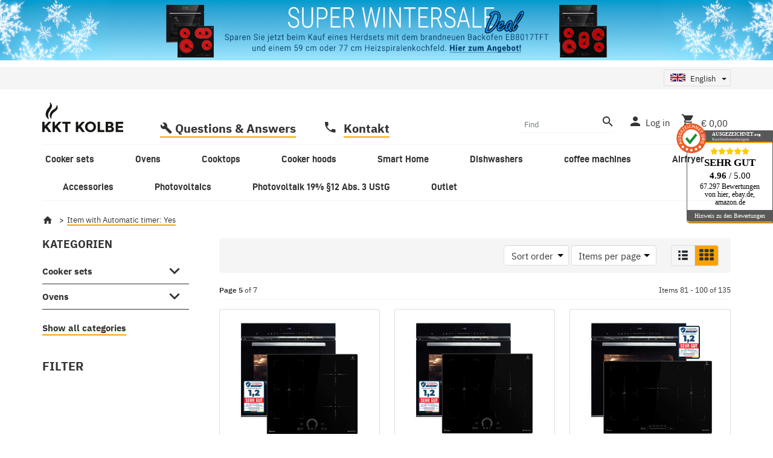

--- FILE ---
content_type: text/html; charset=utf-8
request_url: https://www.kolbe.de/Yes_2_s5
body_size: 61730
content:
<!DOCTYPE html>
<html lang="en" itemscope itemtype="https://schema.org/CollectionPage">
    
    <head>
<!-- The initial config of Consent Mode -->
<script type="text/javascript">
        window.dataLayer = window.dataLayer || [];
        function gtag() {dataLayer.push(arguments);}
        gtag('consent', 'default', {
            ad_storage: 'denied',
            ad_user_data: 'denied',
            ad_personalization: 'denied',
            analytics_storage: 'denied',
            functionality_storage: 'denied',
            personalization_storage: 'denied',
            security_storage: 'denied',
            wait_for_update: 2000});
        </script><!-- Google Tag Manager -->
<script id="ws_gt_gtm">(function(w,d,s,l,i){w[l]=w[l]||[];w[l].push({'gtm.start':new Date().getTime(),event:'gtm.js'});var f=d.getElementsByTagName(s)[0],j=d.createElement(s),dl=l!='dataLayer'?'&l='+l:'';j.async=true;j.src='https://www.googletagmanager.com/gtm.js?id='+i+dl;f.parentNode.insertBefore(j,f);})(window,document,'script','dataLayer','GTM-TWRVWTS');</script>
<!-- End Google Tag Manager -->
<!-- WS Google Tracking -->
<script async src="https://www.googletagmanager.com/gtag/js"></script><script id="ws_gt_globalSiteTag" type="application/javascript">
window.dataLayer = window.dataLayer || [];
function gtag() {dataLayer.push(arguments);}
gtag('js', new Date());
gtag('set', {'language': 'en'});</script>

<script type="application/javascript">/* Google Ads */if(typeof gtag == 'function'){gtag('config', 'AW-')};</script>
<!-- END WS Google Tracking --><meta name="facebook-domain-verification" content="j9p8b987hsn97rtcjy7fcllwbcladg">
<meta name="kk-dropper-io-token" content="fbb80deb62905d409a56daaa79655aa2">
        
            <meta http-equiv="content-type" content="text/html; charset=utf-8">
            <meta name="description" itemprop="description" content="Automatic timer: Yes: Oven and Induction Hob SET8017IH592FZ - Oven and Induction Hob SET8017IH594FZ - Oven and Induction Hob SET8017IH77FZ - BO8805SS ">
                        <meta name="viewport" content="width=device-width, initial-scale=1.0">
            <meta http-equiv="X-UA-Compatible" content="IE=edge">
                        <meta name="robots" content="noindex">

            <meta itemprop="url" content="https://www.kolbe.de/Yes_2_s5">
            <meta property="og:type" content="website">
            <meta property="og:site_name" content="Automatic timer: Yes, Page 5">
            <meta property="og:title" content="Automatic timer: Yes, Page 5">
            <meta property="og:description" content="Automatic timer: Yes: Oven and Induction Hob SET8017IH592FZ - Oven and Induction Hob SET8017IH594FZ - Oven and Induction Hob SET8017IH77FZ - BO8805SS ">
            <meta property="og:url" content="https://www.kolbe.de/Yes_2_s5">

                                                                                                                        
                            <meta itemprop="image" content="https://www.kolbe.de/bilder/intern/shoplogo/kkt_LOGO.png">
                <meta property="og:image" content="https://www.kolbe.de/bilder/intern/shoplogo/kkt_LOGO.png">
                    

        <title itemprop="name">Automatic timer: Yes, Page 5</title>

        
        

        
            
<style type="text/css" data-dropper-inlined="//www.kolbe.de/plugins/kk_dropper/drops/Shared/framework.css?v=100.19.10">
._t-center{text-align:center}._t-left{text-align:left}._t-right{text-align:right}._v-middle{vertical-align:middle!important}._v-top{vertical-align:top!important}._v-bottom{vertical-align:bottom!important}._v-baseline{vertical-align:baseline!important}._m-0{margin:0!important}._m-0-top{margin-top:0!important}._m-0-bottom{margin-bottom:0!important}._m-0-right{margin-right:0!important}._m-0-left{margin-left:0!important}._m-025{margin:.25em!important}._m-025-top{margin-top:.25em!important}._m-025-bottom{margin-bottom:.25em!important}._m-025-right{margin-right:.25em!important}._m-025-left{margin-left:.25em!important}._m-05{margin:.5em!important}._m-05-top{margin-top:.5em!important}._m-05-bottom{margin-bottom:.5em!important}._m-05-right{margin-right:.5em!important}._m-05-left{margin-left:.5em!important}._m-075{margin:.75em!important}._m-075-top{margin-top:.75em!important}._m-075-bottom{margin-bottom:.75em!important}._m-075-right{margin-right:.75em!important}._m-075-left{margin-left:.75em!important}._m-1{margin:1em!important}._m-1-top{margin-top:1em!important}._m-1-bottom{margin-bottom:1em!important}._m-1-right{margin-right:1em!important}._m-1-left{margin-left:1em!important}._m-125{margin:1.25em!important}._m-125-top{margin-top:1.25em!important}._m-125-bottom{margin-bottom:1.25em!important}._m-125-right{margin-right:1.25em!important}._m-125-left{margin-left:1.25em!important}._m-15{margin:1.5em!important}._m-15-top{margin-top:1.5em!important}._m-15-bottom{margin-bottom:1.5em!important}._m-15-right{margin-right:1.5em!important}._m-15-left{margin-left:1.5em!important}._m-175{margin:1.75em!important}._m-175-top{margin-top:1.75em!important}._m-175-bottom{margin-bottom:1.75em!important}._m-175-right{margin-right:1.75em!important}._m-175-left{margin-left:1.75em!important}._m-2{margin:2em!important}._m-2-top{margin-top:2em!important}._m-2-bottom{margin-bottom:2em!important}._m-2-right{margin-right:2em!important}._m-2-left{margin-left:2em!important}._m-25{margin:2.5em!important}._m-25-top{margin-top:2.5em!important}._m-25-bottom{margin-bottom:2.5em!important}._m-25-right{margin-right:2.5em!important}._m-25-left{margin-left:2.5em!important}._m-3{margin:3em!important}._m-3-top{margin-top:3em!important}._m-3-bottom{margin-bottom:3em!important}._m-3-right{margin-right:3em!important}._m-3-left{margin-left:3em!important}._m-4{margin:4em!important}._m-4-top{margin-top:4em!important}._m-4-bottom{margin-bottom:4em!important}._m-4-right{margin-right:4em!important}._m-4-left{margin-left:4em!important}._m-5{margin:5em!important}._m-5-top{margin-top:5em!important}._m-5-bottom{margin-bottom:5em!important}._m-5-right{margin-right:5em!important}._m-5-left{margin-left:5em!important}._p-0{padding:0!important}._p-0-top{padding-top:0!important}._p-0-bottom{padding-bottom:0!important}._p-0-right{padding-right:0!important}._p-0-left{padding-left:0!important}._p-025{padding:.25em!important}._p-025-top{padding-top:.25em!important}._p-025-bottom{padding-bottom:.25em!important}._p-025-right{padding-right:.25em!important}._p-025-left{padding-left:.25em!important}._p-05{padding:.5em!important}._p-05-top{padding-top:.5em!important}._p-05-bottom{padding-bottom:.5em!important}._p-05-right{padding-right:.5em!important}._p-05-left{padding-left:.5em!important}._p-075{padding:.75em!important}._p-075-top{padding-top:.75em!important}._p-075-bottom{padding-bottom:.75em!important}._p-075-right{padding-right:.75em!important}._p-075-left{padding-left:.75em!important}._p-1{padding:1em!important}._p-1-top{padding-top:1em!important}._p-1-bottom{padding-bottom:1em!important}._p-1-right{padding-right:1em!important}._p-1-left{padding-left:1em!important}._p-125{padding:1.25em!important}._p-125-top{padding-top:1.25em!important}._p-125-bottom{padding-bottom:1.25em!important}._p-125-right{padding-right:1.25em!important}._p-125-left{padding-left:1.25em!important}._p-15{padding:1.5em!important}._p-15-top{padding-top:1.5em!important}._p-15-bottom{padding-bottom:1.5em!important}._p-15-right{padding-right:1.5em!important}._p-15-left{padding-left:1.5em!important}._p-175{padding:1.75em!important}._p-175-top{padding-top:1.75em!important}._p-175-bottom{padding-bottom:1.75em!important}._p-175-right{padding-right:1.75em!important}._p-175-left{padding-left:1.75em!important}._p-2{padding:2em!important}._p-2-top{padding-top:2em!important}._p-2-bottom{padding-bottom:2em!important}._p-2-right{padding-right:2em!important}._p-2-left{padding-left:2em!important}._p-25{padding:2.5em!important}._p-25-top{padding-top:2.5em!important}._p-25-bottom{padding-bottom:2.5em!important}._p-25-right{padding-right:2.5em!important}._p-25-left{padding-left:2.5em!important}._p-3{padding:3em!important}._p-3-top{padding-top:3em!important}._p-3-bottom{padding-bottom:3em!important}._p-3-right{padding-right:3em!important}._p-3-left{padding-left:3em!important}._p-4{padding:4em!important}._p-4-top{padding-top:4em!important}._p-4-bottom{padding-bottom:4em!important}._p-4-right{padding-right:4em!important}._p-4-left{padding-left:4em!important}._p-5{padding:5em!important}._p-5-top{padding-top:5em!important}._p-5-bottom{padding-bottom:5em!important}._p-5-right{padding-right:5em!important}._p-5-left{padding-left:5em!important}._fs-0{font-size:0!important}._fs-01{font-size:.1em!important}._fs-02{font-size:.2em!important}._fs-03{font-size:.3em!important}._fs-04{font-size:.4em!important}._fs-05{font-size:.5em!important}._fs-06{font-size:.6em!important}._fs-07{font-size:.7em!important}._fs-075{font-size:.75em!important}._fs-08{font-size:.8em!important}._fs-09{font-size:.9em!important}._fs-095{font-size:.95em!important}._fs-1{font-size:1em!important}._fs-11{font-size:1.1em!important}._fs-12{font-size:1.2em!important}._fs-13{font-size:1.3em!important}._fs-14{font-size:1.4em!important}._fs-15{font-size:1.5em!important}._fs-16{font-size:1.6em!important}._fs-17{font-size:1.7em!important}._fs-18{font-size:1.8em!important}._fs-19{font-size:1.9em!important}._fs-2{font-size:2em!important}._fs-25{font-size:2.5em!important}._fs-3{font-size:3em!important}._fs-35{font-size:3.5em!important}._fs-4{font-size:4em!important}._fs-5{font-size:5em!important}._fs-6{font-size:6em!important}._fs-7{font-size:7em!important}._left{float:left!important}._right{float:right!important}._fw-light{font-weight:300!important}._fw-normal{font-weight:400!important}._fw-bold{font-weight:700!important}._fw-heavy{font-weight:800!important}._lh-normal{line-height:normal!important}._lh-0{line-height:0!important}._lh-1{line-height:1!important}._lh-11{line-height:1.1!important}._lh-12{line-height:1.2!important}._lh-13{line-height:1.3!important}._lh-14{line-height:1.4!important}._lh-15{line-height:1.5!important}._lh-2{line-height:1.5!important}._relative{position:relative}._absolute{position:absolute}._static{position:static}._d-block{display:block}._d-inline{display:inline}._d-inline-block{display:inline-block}._d-table{display:table}._d-table-row{display:table-row}._d-table-cell{display:table-cell}._hcenter{display:table;margin-left:auto;margin-right:auto}._br-0{border-radius:0!important}._br-2{border-radius:2px!important}._b-left{border-left:1px solid #ddd!important}._b-right{border-right:1px solid #ddd!important}._b-top{border-top:1px solid #ddd!important}._b-bottom{border-bottom:1px solid #ddd!important}._b-all{border:1px solid #ddd!important}._b-none{border:0 none!important}._c-default{cursor:default!important}._c-pointer{cursor:pointer!important}._click-through{pointer-events:none!important}._o-0{opacity:0!important}._o-01{opacity:.1!important}._o-02{opacity:.2!important}._o-03{opacity:.3!important}._o-04{opacity:.4!important}._o-05{opacity:.5!important}._o-06{opacity:.6!important}._o-07{opacity:.7!important}._o-08{opacity:.8!important}._o-09{opacity:.9!important}._o-1{opacity:1!important}._o-1-hover:hover{opacity:1!important}._w-5{width:5%!important}._w-10{width:10%!important}._w-15{width:15%!important}._w-20{width:20%!important}._w-25{width:25%!important}._w-30{width:30%!important}._w-33{width:33.333333333333333%!important}._w-35{width:35%!important}._w-30{width:30%!important}._w-40{width:40%!important}._w-50{width:50%!important}._w-60{width:60%!important}._w-66{width:66%!important}._w-70{width:70%!important}._w-75{width:75%!important}._w-80{width:80%!important}._w-85{width:85%!important}._w-90{width:90%!important}._w-95{width:95%!important}._w-100{width:100%!important}._dg{display:block;clear:both}._dgw{display:flex;flex-wrap:wrap;flex-direction:row;--dg-units:12;--dg-gap-x:30px;--dg-gap-y:30px}._dg>._dgw{gap:0 var(--dg-gap-x);margin:calc(-1 * var(--dg-gap-y)/ 2) 0}._dgs{--dg-offset:0;--dg-span:var(--dg-units);display:block}._dgw>._dgs{width:calc(((var(--dg-span)/ var(--dg-units)) * 100%) - ((var(--dg-units) - var(--dg-span))/ var(--dg-units)) * var(--dg-gap-x));margin-left:calc(((var(--dg-offset)/ var(--dg-units)) * 100%) + (var(--dg-offset) * (var(--dg-gap-x)/ var(--dg-units))));padding:calc(var(--dg-gap-y)/ 2) 0}._dgb{display:none;width:100%;clear:both}i.kk-icon-svg{display:inline-block;display:inline-flex;align-self:center;line-height:1;align-items:center;position:relative;top:.125em}i.kk-icon-svg>svg{height:1em;fill:currentColor}i.kk-icon-boxed{width:1em;text-align:center}.kk-loader,.kk-loader:after,.kk-loader:before{animation:kk_loader 1s infinite ease-in-out;width:1em;height:4em}.kk-loader{text-indent:-9999em;position:relative;font-size:11px;transform:translateZ(0);animation-delay:-.16s;margin:0 auto;top:50px}.kk-loader:after,.kk-loader:before{position:absolute;top:0;content:''}.kk-loader:before{left:-1.5em;animation-delay:-.32s}.kk-loader:after{left:1.5em}@keyframes kk_loader{0%,100%,80%{box-shadow:0 0;height:4em}40%{box-shadow:0 -2em;height:5em}}.kk-drop-lazy-load-container{position:relative}.kk-drop-lazy-load-container .kk-loader{opacity:.15;position:absolute;left:50%;transform:translateX(-50%) translateZ(0)}
</style>
<style type="text/css" data-dropper-inlined="//www.kolbe.de/plugins/kk_dropper/integrations/INT_Nova/css/style.css?v=1.1.3">
.int-nova-article-wrapper.product-wrapper{height:auto!important}
</style>
<meta name="kk-dropper-stylesheets" content="">
<link rel="icon" href="https://www.kolbe.de/favicon.ico" sizes="48x48">
            <link rel="icon" href="https://www.kolbe.de/favicon.svg" sizes="any" type="image/svg+xml">
            <link rel="apple-touch-icon" href="https://www.kolbe.de/apple-touch-icon.png">
            <link rel="manifest" href="https://www.kolbe.de/site.webmanifest">
            <meta name="msapplication-TileColor" content="#1C1D2C">
            <meta name="msapplication-TileImage" content="https://www.kolbe.de/mstile-144x144.png">
        
        
            <meta name="theme-color" content="#1C1D2C">
        

        
                                                    
                <style id="criticalCSS">
                    
                        
                    
                    
                                                    .main-search-wrapper {
                                max-width: 700px;
                            }
                                                                            @media (min-width: 992px) {
                                header .navbar-brand img {
                                    height: 80px;
                                }
                                                                    nav.navbar {
                                        height: calc(80px + 1.2rem);
                                    }
                                                            }
                                            
                </style>
            
                                                            <link rel="preload" href="https://www.kolbe.de/templates/NOVAKolbe/themes/kolbe/bootstrap3.min.css?v=1.0.0" as="style" onload="this.onload=null;this.rel='stylesheet'">
                                    <link rel="preload" href="https://www.kolbe.de/templates/NOVAKolbe/themes/kolbe/slick-lightbox.css?v=1.0.0" as="style" onload="this.onload=null;this.rel='stylesheet'">
                                    <link rel="preload" href="https://www.kolbe.de/templates/NOVAKolbe/themes/kolbe/jquery-slider.css?v=1.0.0" as="style" onload="this.onload=null;this.rel='stylesheet'">
                                    <link rel="preload" href="https://www.kolbe.de/templates/NOVAKolbe/themes/kolbe/kolbe.css?v=1.0.0" as="style" onload="this.onload=null;this.rel='stylesheet'">
                                    <link rel="preload" href="https://www.kolbe.de/templates/NOVAKolbe/themes/kolbe/custom.css?v=1.0.0" as="style" onload="this.onload=null;this.rel='stylesheet'">
                                                                            <link rel="preload" href="https://www.kolbe.de/plugins/jtl_paypal_commerce/frontend/css/style.css?v=1.0.0" as="style" onload="this.onload=null;this.rel='stylesheet'">
                                    
                <noscript>
                                            <link rel="stylesheet" href="https://www.kolbe.de/templates/NOVAKolbe/themes/kolbe/bootstrap3.min.css?v=1.0.0">
                                            <link rel="stylesheet" href="https://www.kolbe.de/templates/NOVAKolbe/themes/kolbe/slick-lightbox.css?v=1.0.0">
                                            <link rel="stylesheet" href="https://www.kolbe.de/templates/NOVAKolbe/themes/kolbe/jquery-slider.css?v=1.0.0">
                                            <link rel="stylesheet" href="https://www.kolbe.de/templates/NOVAKolbe/themes/kolbe/kolbe.css?v=1.0.0">
                                            <link rel="stylesheet" href="https://www.kolbe.de/templates/NOVAKolbe/themes/kolbe/custom.css?v=1.0.0">
                                                                                            <link href="https://www.kolbe.de/plugins/jtl_paypal_commerce/frontend/css/style.css?v=1.0.0" rel="stylesheet">
                                                            </noscript>
            
                                    <script>
                /*! loadCSS rel=preload polyfill. [c]2017 Filament Group, Inc. MIT License */
                (function (w) {
                    "use strict";
                    if (!w.loadCSS) {
                        w.loadCSS = function (){};
                    }
                    var rp = loadCSS.relpreload = {};
                    rp.support                  = (function () {
                        var ret;
                        try {
                            ret = w.document.createElement("link").relList.supports("preload");
                        } catch (e) {
                            ret = false;
                        }
                        return function () {
                            return ret;
                        };
                    })();
                    rp.bindMediaToggle          = function (link) {
                        var finalMedia = link.media || "all";

                        function enableStylesheet() {
                            if (link.addEventListener) {
                                link.removeEventListener("load", enableStylesheet);
                            } else if (link.attachEvent) {
                                link.detachEvent("onload", enableStylesheet);
                            }
                            link.setAttribute("onload", null);
                            link.media = finalMedia;
                        }

                        if (link.addEventListener) {
                            link.addEventListener("load", enableStylesheet);
                        } else if (link.attachEvent) {
                            link.attachEvent("onload", enableStylesheet);
                        }
                        setTimeout(function () {
                            link.rel   = "stylesheet";
                            link.media = "only x";
                        });
                        setTimeout(enableStylesheet, 3000);
                    };

                    rp.poly = function () {
                        if (rp.support()) {
                            return;
                        }
                        var links = w.document.getElementsByTagName("link");
                        for (var i = 0; i < links.length; i++) {
                            var link = links[i];
                            if (link.rel === "preload" && link.getAttribute("as") === "style" && !link.getAttribute("data-loadcss")) {
                                link.setAttribute("data-loadcss", true);
                                rp.bindMediaToggle(link);
                            }
                        }
                    };

                    if (!rp.support()) {
                        rp.poly();

                        var run = w.setInterval(rp.poly, 500);
                        if (w.addEventListener) {
                            w.addEventListener("load", function () {
                                rp.poly();
                                w.clearInterval(run);
                            });
                        } else if (w.attachEvent) {
                            w.attachEvent("onload", function () {
                                rp.poly();
                                w.clearInterval(run);
                            });
                        }
                    }

                    if (typeof exports !== "undefined") {
                        exports.loadCSS = loadCSS;
                    }
                    else {
                        w.loadCSS = loadCSS;
                    }
                }(typeof global !== "undefined" ? global : this));
            </script>
                                                                                                <link rel="alternate" hreflang="de" href="https://www.kolbe.de/Ja_2_s5">
                                        <link rel="alternate" hreflang="x-default" href="https://www.kolbe.de/Ja_2_s5">
                                                        <link rel="alternate" hreflang="en" href="https://www.kolbe.de/Yes_2_s5">
                                                        
        <!-- <link href="https://fonts.googleapis.com/css?family=Archivo+Narrow:400,700|Roboto:300,500" rel="stylesheet"> -->
    <link type="image/x-icon" href="templates/NOVAKolbe/images/favicon.ico" rel="shortcut icon">  
    <script async src="//pagead2.googlesyndication.com/pagead/js/adsbygoogle.js"></script>
    
    <link type="text/css" href="/templates/NOVAKolbe/themes/kolbe/jquery.fancybox.css" rel="stylesheet">
    <script defer src="/templates/NOVAKolbe/js/bootstrap-hover-dropdown.min.js"></script>
    <script defer src="/templates/NOVAKolbe/js/bootstrap-grid.js"></script>
    <script defer src="/templates/NOVAKolbe/js/jquery.fancybox.pack.js"></script>
    <script>
      (adsbygoogle = window.adsbygoogle || []).push({
        google_ad_client: "ca-pub-4599265206547629",
        enable_page_level_ads: true
      });
    </script>
    <meta name="facebook-domain-verification" content="j9p8b987hsn97rtcjy7fcllwbcladg"> 
     


                    
                                    <link rel="prev" href="https://www.kolbe.de/Yes_2_s4">
                                                    <link rel="next" href="https://www.kolbe.de/Yes_2_s6">
                            
                

        <script src="https://www.kolbe.de/templates/NOVA/js/jquery-3.7.1.min.js"></script>

                                                                            <script defer src="https://www.kolbe.de/templates/NOVA/js/bootstrap-toolkit.js?v=1.0.0"></script>
                            <script defer src="https://www.kolbe.de/templates/NOVA/js/bootstrap.bundle.min.js?v=1.0.0"></script>
                            <script defer src="https://www.kolbe.de/templates/NOVA/js/slick.min.js?v=1.0.0"></script>
                            <script defer src="https://www.kolbe.de/templates/NOVA/js/eModal.min.js?v=1.0.0"></script>
                            <script defer src="https://www.kolbe.de/templates/NOVA/js/jquery.nivo.slider.pack.js?v=1.0.0"></script>
                            <script defer src="https://www.kolbe.de/templates/NOVA/js/bootstrap-select.min.js?v=1.0.0"></script>
                            <script defer src="https://www.kolbe.de/templates/NOVAKolbe/js/jtl.evo.js?v=1.0.0"></script>
                            <script defer src="https://www.kolbe.de/templates/NOVA/js/typeahead.bundle.min.js?v=1.0.0"></script>
                            <script defer src="https://www.kolbe.de/templates/NOVA/js/wow.min.js?v=1.0.0"></script>
                            <script defer src="https://www.kolbe.de/templates/NOVA/js/colcade.js?v=1.0.0"></script>
                            <script defer src="https://www.kolbe.de/templates/NOVA/js/global.js?v=1.0.0"></script>
                            <script defer src="https://www.kolbe.de/templates/NOVA/js/slick-lightbox.min.js?v=1.0.0"></script>
                            <script defer src="https://www.kolbe.de/templates/NOVA/js/jquery.serialize-object.min.js?v=1.0.0"></script>
                            <script defer src="https://www.kolbe.de/templates/NOVA/js/jtl.io.js?v=1.0.0"></script>
                            <script defer src="https://www.kolbe.de/templates/NOVAKolbe/js/jtl.article.js?v=1.0.0"></script>
                            <script defer src="https://www.kolbe.de/templates/NOVA/js/jtl.basket.js?v=1.0.0"></script>
                            <script defer src="https://www.kolbe.de/templates/NOVA/js/parallax.min.js?v=1.0.0"></script>
                            <script defer src="https://www.kolbe.de/templates/NOVA/js/jqcloud.js?v=1.0.0"></script>
                            <script defer src="https://www.kolbe.de/templates/NOVA/js/nouislider.min.js?v=1.0.0"></script>
                            <script defer src="https://www.kolbe.de/templates/NOVA/js/consent.js?v=1.0.0"></script>
                            <script defer src="https://www.kolbe.de/templates/NOVA/js/consent.youtube.js?v=1.0.0"></script>
                            <script defer src="https://www.kolbe.de/templates/NOVAKolbe/js/jquery.offcanvas.js?v=1.0.0"></script>
                                        <script defer src="https://www.kolbe.de/plugins/s360_klarna_shop5/frontend/js/osm.js?v=1.0.0"></script>
                    
        
                    <script defer src="https://www.kolbe.de/templates/NOVAKolbe/js/custom.js?v=1.0.0"></script>
        
        

        
                            <link rel="preload" href="https://www.kolbe.de/templates/NOVA/themes/base/fonts/opensans/open-sans-600.woff2" as="font" crossorigin>
                <link rel="preload" href="https://www.kolbe.de/templates/NOVA/themes/base/fonts/opensans/open-sans-regular.woff2" as="font" crossorigin>
                <link rel="preload" href="https://www.kolbe.de/templates/NOVA/themes/base/fonts/montserrat/Montserrat-SemiBold.woff2" as="font" crossorigin>
                        <link rel="preload" href="https://www.kolbe.de/templates/NOVA/themes/base/fontawesome/webfonts/fa-solid-900.woff2" as="font" crossorigin>
            <link rel="preload" href="https://www.kolbe.de/templates/NOVA/themes/base/fontawesome/webfonts/fa-regular-400.woff2" as="font" crossorigin>
        
        
            <link rel="modulepreload" href="https://www.kolbe.de/templates/NOVA/js/app/globals.js" as="script" crossorigin>
            <link rel="modulepreload" href="https://www.kolbe.de/templates/NOVA/js/app/snippets/form-counter.js" as="script" crossorigin>
            <link rel="modulepreload" href="https://www.kolbe.de/templates/NOVA/js/app/plugins/navscrollbar.js" as="script" crossorigin>
            <link rel="modulepreload" href="https://www.kolbe.de/templates/NOVA/js/app/plugins/tabdrop.js" as="script" crossorigin>
            <link rel="modulepreload" href="https://www.kolbe.de/templates/NOVA/js/app/views/header.js" as="script" crossorigin>
            <link rel="modulepreload" href="https://www.kolbe.de/templates/NOVA/js/app/views/productdetails.js" as="script" crossorigin>
        
                        
                    
        <script type="module" src="https://www.kolbe.de/templates/NOVA/js/app/app.js"></script>
        <script>(function(){
            // back-to-list-link mechanics

                            window.sessionStorage.setItem('has_starting_point', 'true');
                window.sessionStorage.removeItem('cur_product_id');
                window.sessionStorage.removeItem('product_page_visits');
                window.should_render_backtolist_link = false;
                    })()</script>
    <!-- doofinder add to cart script -->
<script> 
    class DoofinderAddToCartError extends Error {
        constructor(reason, status = "") {
            const message = "Error adding an item to the cart. Reason: " + reason + ". Status code: " + status;
            super(message);
            this.name = "DoofinderAddToCartError";
        }
    } 
    
    function addToCart(product_id, amount, statusPromise){
        product_id = parseInt(product_id);
        let properties = {
            jtl_token : "0c34339a4263e249485896b15fcab774ed5e9c2b95d760e95492e0235444b207"
        };
        $.evo.io().call('pushToBasket', [product_id, amount, properties], this, function(error, data) {

            if(error) {
                statusPromise.reject(new DoofinderAddToCartError(error));
            }

            let response = data.response;

            if(response){
                switch (response.nType) {
                    case 0:
                        statusPromise.reject(new DoofinderAddToCartError(response.cHints.join(' , ')));
                        break;
                    case 1:
                        statusPromise.resolve("forwarding..");
                        window.location.href = response.cLocation;
                        break;
                    case 2:
                        statusPromise.resolve("The item has been successfully added to the cart.");
                        $.evo.basket().updateCart();
                        $.evo.basket().pushedToBasket(response);
                        break;
                }
            }
        })
    }
     
    document.addEventListener("doofinder.cart.add", function(event) {
        const { item_id, amount, grouping_id, link, statusPromise } = event.detail;

        $.ajax({
            url: "https://www.kolbe.de/plugins/ws5_doofinder/addToCart.php",
            type: "POST",
            data: {
                action: 'checkForVariations',
                id: item_id,
                link: link
            },
            success: function(response) {
                if (response == 'true') {
                    window.location.href = link;
                } else {
                    addToCart(item_id, amount, statusPromise);
                }
            },
        });   
    });
</script><link type="text/css" href="https://www.kolbe.de/plugins/s360_amazonpay_shop5/frontend/template/css/lpa.min.css?v=1.2.22" rel="stylesheet" media="print" onload="this.media='all'; this.onload = null;">    <style>
        .wnm-notice-banner {
            background-color: #ffffff;
        }
    </style>

    <div class="wnm-notice-banner w-100">
        <p><a href="https://www.kolbe.de/Backofen-und-Kochfeld-SET8017TFT"> <picture> <!-- Mobile Version (bis 767px) --> <source media="(max-width: 767px)" srcset="https://kolbe.de/mediafiles/banner/Super-Wintersale-2025_768x150px.jpg"> <!-- Desktop Version (ab 768px) --> <source media="(min-width: 768px)" srcset="https://kolbe.de/mediafiles/banner/Super-Wintersale-2025_Banner_1920x150px.jpg"> <!-- Fallback --> <img src="https://kolbe.de/mediafiles/banner/Super-Wintersale-2025_Banner_1920x150px.jpg" alt="" style="width: 100%; height: auto; display: block;"> </source></source></picture> </a></p>
    </div>
    <!-- Facebook Pixel Code -->
    <script type="application/javascript">
        $(document).ready(function(){
            const originalSetItem = localStorage.setItem;
            localStorage.setItem = function(key, value) {
                if (key === 'consent') {
                    const event = new Event('consentChanged');
                    event.value = JSON.parse(value);
                    event.key = key;
                    document.dispatchEvent(event);
                }
                originalSetItem.apply(this, arguments);
            };

            const localStorageSetHandler = function(e) {
                if (e.key === 'consent') {
                    if (typeof e.value.settings !== 'undefined') {
                        if (e.value.settings.ws5_facebookpixel_consent) {
                            initPixelAfterConsent();
                        }
                    }
                }
            };
            document.addEventListener("consentChanged", localStorageSetHandler, false);
        });

        function initPixelAfterConsent() {
            !function(f,b,e,v,n,t,s)
            {if(f.fbq)return;n=f.fbq=function(){n.callMethod?
                n.callMethod.apply(n,arguments):n.queue.push(arguments)};
                if(!f._fbq)f._fbq=n;n.push=n;n.loaded=!0;n.version='2.0';
                n.queue=[];t=b.createElement(e);t.async=!0;
                t.src=v;s=b.getElementsByTagName(e)[0];
                s.parentNode.insertBefore(t,s)}(window, document,'script',
                'https://connect.facebook.net/en_US/fbevents.js');
                        fbq('init', '1660859770883726');
                                                            fbq('track', 'PageView', {"content_name": "Artikelliste"}, {eventID: "6855ef0ee576cd1faa8532ca9e8d4df1"});
                                }
    </script>

    <!-- End Facebook Pixel Code -->
<!-- EU Cookie -->
<script id="eu_cookie_temp_config" type="application/javascript">
    window.EuCookie = {
        config: {
            frontendPath: 'https://www.kolbe.de/plugins/ws5_eucookie/frontend/',
            showSmallModal: '',
            sprachvariablen: {"ws_eu_cookie_modalHeader":"This website uses cookies","ws_eu_cookie_Datenschutzlinktext":"Privacy Policy","ws_eu_cookie_Datenschutzlink":"\/privacy","ws_eu_cookie_Impressumlinktext":"Imprint","ws_eu_cookie_Impressumlink":"\/imprint","ws_eu_cookie_modalFreitext":" ","ws_eu_cookie_modalText":"We use cookies to offer you an optimal shopping experience. These cookies can be grouped into three different categories. The necessary ones are essential for your purchase. We use other cookies in order to be able to produce anonymized statistics. Others serve primarily marketing purposes and are used for the personalization of advertising. These cookies are used by {{services_count}} Services used in the shop. You can decide for yourself which cookies you want to allow.","ws_eu_cookie_modalTextSimple":"We use cookies to provide an optimal shopping experience, divided into necessary, statistical and marketing cookies. Necessary ones are essential, statistical ones create anonymized data, and marketing cookies personalize advertising. {{services_count}} services use these cookies. You decide which cookies are allowed.","ws_eu_cookie_consentManagerHeader":"Consent Manager","ws_eu_cookie_consentManagerText":"We use cookies to offer you an optimal shopping experience. These cookies can be grouped into three different categories. The necessary ones are essential for your purchase. We use other cookies in order to be able to produce anonymized statistics. Others serve primarily marketing purposes and are used for the personalization of advertising. These cookies are used by {{services_count}} Services used in the shop. You can decide for yourself which cookies you want to allow.","ws_eu_cookie_consentManager_save":"Save","ws_eu_cookie_consentManager_close":"Close","ws_eu_cookie_consentManager_table_name":"Name","ws_eu_cookie_consentManager_table_description":"Description","ws_eu_cookie_notwendigAuswaehlen":"Decline","ws_eu_cookie_modalTextMini":"We use cookies!","ws_eu_cookie_alleAuswaehlen":"Accept all","ws_eu_cookie_mehrDetails":"View Details","ws_eu_cookie_auswahlBestaetigen":"Save selection","ws_eu_cookie_modalErneutZeigen":"Change cookie consent","ws_eu_cookie_iframeAkzeptierenButton":"Load content","ws_eu_cookie_iframeText":"An embedded media content was blocked here. A connection to the provider's servers is established when loading or playing. Personal data can be communicated to the provider.","ws_eu_cookie_modalHeader_modern1":"Cookie Settings","ws_eu_cookie_modalText_modern1":"Our cookies offer you a cool shopping experience with everything that comes with it. For that we use {{services_count}} services. This includes, for example, matching offers and remembering settings. If that&lsquo;s okay with you, you agree to the use of cookies for preferences, statistics and marketing. You can view and manage more details and options <a tabindex=\"0\" id=\"eu-cookie-details-anzeigen-b\" aria-label=\"Show cookie details\" href=\"javascript:void(0)\">here<\/a>.","ws_eu_cookie_modalHeader_modern2":"Do you accept our Cookies?","ws_eu_cookie_alleAuswaehlen_modern2":"Accept all","ws_eu_cookie_einstellungenButton_modern2":"go to settings","ws_eu_cookie_paymentModalHeader":"Payment Provider Cookies","ws_eu_cookie_paymentModalText":"We use cookies that are essential for payment processing through our partners. Please select which payment providers you would like to use.","ws_eu_cookie_paymentModal_decline":"Decline","ws_eu_cookie_paymentModal_save":"Save selection","ws_eu_cookie_paymentModal_consentToAll":"Accept all"},
            settings: {"autoAssignAllEntriesWithAssignmentSuggestion":false,"isDebugLoggingActive":false,"jst_eu_cookie_bannerBackgroundColor":"#f8f7f7","jst_eu_cookie_bannerBackgroundColor_dark":"#2e2f30","jst_eu_cookie_bannerBackgroundColor_light":"#f8f7f7","jst_eu_cookie_bannerTextColor":"#000","jst_eu_cookie_bannerTextColor_dark":"#fff","jst_eu_cookie_bannerTextColor_light":"#000","jst_eu_cookie_buttonBackgroundColor":"#10493A","jst_eu_cookie_buttonBackgroundColor_dark":"#10493A","jst_eu_cookie_buttonBackgroundColor_light":"#10493A","jst_eu_cookie_buttonTextColor":"#fff","jst_eu_cookie_buttonTextColor_dark":"#fff","jst_eu_cookie_buttonTextColor_light":"#fff","lastKnowledgebaseUpdate":"2025-10-07 12:06:35","lastManuallyActivatedScan":"2025-02-27 10:22:15","pluginSettingsVersion":"2.5.3","reloadPageInPaymentModal":false,"ws_eu_cookie_AutoExportAmount":100000,"ws_eu_cookie_bannerPosition":"center","ws_eu_cookie_bannerPosition_mobile":"bottomMobile","ws_eu_cookie_consentLogActive":true,"ws_eu_cookie_cookieLifetime":30,"ws_eu_cookie_deleteOldConsent":true,"ws_eu_cookie_frontendActive":true,"ws_eu_cookie_googleConsentMode":true,"ws_eu_cookie_gtm_consent":true,"ws_eu_cookie_inactiveOnPages":"","ws_eu_cookie_livescan":true,"ws_eu_cookie_nudging":false,"ws_eu_cookie_reloadOnConsent":false,"ws_eu_cookie_reopenModalButtonActive":true,"ws_eu_cookie_showPaymentModal":false,"ws_eu_cookie_theme":"light","ws_eu_cookie_wsSourceDataTransfer":true},
            currentLanguage: 'en',
            modalImgUrl: '',
            isJtlConsentActive: true,
            payment: {
                isStepPayment: 'false',
                activePaypalModuleIds:  []
            },
        }
    }

    // TODO: refactor / move into js
    const ws5_eucookie_settings = window.EuCookie.config.settings
    const ws5_eucookie_theme = ws5_eucookie_settings.ws_eu_cookie_theme
    const ws5_eucookie_css = `
        #consent-manager #consent-settings-btn, #consent-manager #consent-settings, #consent-manager #consent-banner {
            display: none !important;
        }

        #ws_eu-cookie-container,
        [class^=ws-iframe-placeholder],
        #ws_eu-cookie-openConsentManagerButton-container {
            --jst_eu_cookie_bannerBackgroundColor: ${ws5_eucookie_theme === 'light' ? ws5_eucookie_settings.jst_eu_cookie_bannerBackgroundColor_light : ws5_eucookie_theme === 'dark' ? ws5_eucookie_settings.jst_eu_cookie_bannerBackgroundColor_dark : ws5_eucookie_settings.jst_eu_cookie_bannerBackgroundColor};
            --jst_eu_cookie_bannerTextColor: ${ws5_eucookie_theme === 'light' ? ws5_eucookie_settings.jst_eu_cookie_bannerTextColor_light : ws5_eucookie_theme === 'dark' ? ws5_eucookie_settings.jst_eu_cookie_bannerTextColor_dark : ws5_eucookie_settings.jst_eu_cookie_bannerTextColor};
            --jst_eu_cookie_buttonBackgroundColor: ${ws5_eucookie_theme === 'light' ? ws5_eucookie_settings.jst_eu_cookie_buttonBackgroundColor_light : ws5_eucookie_theme === 'dark' ? ws5_eucookie_settings.jst_eu_cookie_buttonBackgroundColor_dark : ws5_eucookie_settings.jst_eu_cookie_buttonBackgroundColor};
            --jst_eu_cookie_buttonTextColor: ${ws5_eucookie_theme === 'light' ? ws5_eucookie_settings.jst_eu_cookie_buttonTextColor_light : ws5_eucookie_theme === 'dark' ? ws5_eucookie_settings.jst_eu_cookie_buttonTextColor_dark : ws5_eucookie_settings.jst_eu_cookie_buttonTextColor};
        }
    `;

    // Add to DOM
    let ws5_eucookie_style = document.createElement('style');
    ws5_eucookie_style.type = 'text/css';
    ws5_eucookie_style.appendChild(document.createTextNode(ws5_eucookie_css));
    document.head.appendChild(ws5_eucookie_style);
</script>

<script>
    const ws_isConsentModeActive = window.EuCookie?.config?.settings?.ws_eu_cookie_googleConsentMode ?? false
    const getEuCookieStore = () => {
        let cookies = document.cookie.split(';');
        for (let cookie of cookies) {
            let [key, value] = cookie.split('=').map(c => c.trim());
            if (key === 'eu_cookie_store') {
                return JSON.parse(decodeURIComponent(value));
            }
        }
        return null; // Return null if the cookie is not found
    };

    const ws_eu_cookie_store = getEuCookieStore();

    if (ws_eu_cookie_store && ws_isConsentModeActive) {
        const ws_googleAnalyticsConsent = !!ws_eu_cookie_store?.["d86cf69a8b82547a94ca3f6a307cf9a6"] ? 'granted' : 'denied'
        const ws_googleAdsConsent = !!ws_eu_cookie_store?.["d323dff6f7de41c0b9af4c35e21dc032"] ? 'granted' : 'denied'

        window.dataLayer = window.dataLayer || [];
        function gtag() {dataLayer.push(arguments);}

        gtag("consent", "update", {
            analytics_storage: ws_googleAnalyticsConsent,
            ad_storage: ws_googleAdsConsent,
            ad_user_data: ws_googleAdsConsent,
            ad_personalization: ws_googleAdsConsent
        });
    }
</script>

<link rel="stylesheet" type="text/css" href="https://www.kolbe.de/plugins/ws5_eucookie/frontend/js/dist/eu-cookie.css?v=2.5.3" media="screen">
<script type="module" src="https://www.kolbe.de/plugins/ws5_eucookie/frontend/js/dist/main-v2.5.3.js"></script>


<style>
    #consent-manager #consent-settings-btn, #consent-manager #consent-settings, #consent-manager #consent-banner {
        display: none !important;
    }
</style>
<!-- END EU Cookie -->
</head>
    

    
    
        <body class="                     wish-compare-animation-mobile                                                                is-nova" data-page="2">
<script type="text/javascript">

    jQuery( function() {
        setTimeout(function() {
            if (typeof CM !== 'undefined') {
                //Init
                updateConsentMode();
                let analyticsConsent = CM.getSettings('ws5_googletracking_consent');
                let adsConsent = CM.getSettings('ws5_googletracking_consent_ads');
                // add Listener
                /*
                const wsGtConsentButtonAll  = document.getElementById('consent-banner-btn-all');
                const wsGtConsentButton = document.getElementById('consent-accept-banner-btn-close');
                if (wsGtConsentButtonAll !== null && typeof wsGtConsentButtonAll !== 'undefined') {
                    wsGtConsentButtonAll.addEventListener("click", function () {
                        updateConsentMode();
                    });
                }
                if (wsGtConsentButton !== null && typeof wsGtConsentButton !== 'undefined') {
                    wsGtConsentButton.addEventListener("click", function() {
                        updateConsentMode();
                    });
                }
                */

                document.addEventListener('consent.updated', function () {
                    if( CM.getSettings('ws5_googletracking_consent') !== analyticsConsent || CM.getSettings('ws5_googletracking_consent_ads') !== adsConsent) {
                        updateConsentMode();
                        analyticsConsent = CM.getSettings('ws5_googletracking_consent');
                        adsConsent = CM.getSettings('ws5_googletracking_consent_ads');
                    }
                });
            }
        }, 500);
    });

    function updateConsentMode() {
        let ad_storage = 'denied';
        let ad_user_data = 'denied';
        let ad_personalization = 'denied';
        let analytics_storage = 'denied';
        let functionality_storage = 'denied';
        let personalization_storage = 'denied';
        let security_storage = 'denied';

        if (CM.getSettings('ws5_googletracking_consent')) {
            analytics_storage = 'granted';
            functionality_storage = 'granted';
            personalization_storage = 'granted';
            security_storage = 'granted';
        }

        if (CM.getSettings('ws5_googletracking_consent_ads')) {
            ad_storage = 'granted';
            ad_personalization = 'granted';
            ad_user_data = 'granted';
            functionality_storage = 'granted';
            personalization_storage = 'granted';
            security_storage = 'granted';
        }

        gtag('consent', 'update', {
            ad_storage: ad_storage,
            ad_user_data: ad_user_data,
            ad_personalization: ad_personalization,
            analytics_storage: analytics_storage,
            functionality_storage: functionality_storage,
            personalization_storage: personalization_storage,
            security_storage: security_storage
        });
    }
</script>
<!-- Google Tag Manager (noscript) -->
<noscript><iframe src="https://www.googletagmanager.com/ns.html?id=GTM-TWRVWTS" height="0" width="0" style="display:none;visibility:hidden"></iframe></noscript>
<!-- End Google Tag Manager (noscript) -->

    
            
            <a href="#main-wrapper" class="btn-skip-to">
                    Skip to main content
            
</a>                            <a href="#search-header" class="btn-skip-to">
                        Skip to search
                
</a>                <a href="#main-navigation" class="btn-skip-to">
                        Skip to navigation
                
</a>                    
        
                            <input id="consent-manager-show-banner" type="hidden" value="1">
                
    <div id="consent-manager" class="d-none">
                                                                        
        
            <button type="button" class="consent-btn consent-btn-outline-primary d-none" id="consent-settings-btn" title="Data privacy settings">
                <span class="consent-icon">
                    <svg xmlns="http://www.w3.org/2000/svg" viewbox="0 0 512 512" role="img"><path fill="currentColor" d="M256.12 245.96c-13.25 0-24 10.74-24 24 1.14 72.25-8.14 141.9-27.7 211.55-2.73 9.72 2.15 30.49 23.12 30.49 10.48 0 20.11-6.92 23.09-17.52 13.53-47.91 31.04-125.41 29.48-224.52.01-13.25-10.73-24-23.99-24zm-.86-81.73C194 164.16 151.25 211.3 152.1 265.32c.75 47.94-3.75 95.91-13.37 142.55-2.69 12.98 5.67 25.69 18.64 28.36 13.05 2.67 25.67-5.66 28.36-18.64 10.34-50.09 15.17-101.58 14.37-153.02-.41-25.95 19.92-52.49 54.45-52.34 31.31.47 57.15 25.34 57.62 55.47.77 48.05-2.81 96.33-10.61 143.55-2.17 13.06 6.69 25.42 19.76 27.58 19.97 3.33 26.81-15.1 27.58-19.77 8.28-50.03 12.06-101.21 11.27-152.11-.88-55.8-47.94-101.88-104.91-102.72zm-110.69-19.78c-10.3-8.34-25.37-6.8-33.76 3.48-25.62 31.5-39.39 71.28-38.75 112 .59 37.58-2.47 75.27-9.11 112.05-2.34 13.05 6.31 25.53 19.36 27.89 20.11 3.5 27.07-14.81 27.89-19.36 7.19-39.84 10.5-80.66 9.86-121.33-.47-29.88 9.2-57.88 28-80.97 8.35-10.28 6.79-25.39-3.49-33.76zm109.47-62.33c-15.41-.41-30.87 1.44-45.78 4.97-12.89 3.06-20.87 15.98-17.83 28.89 3.06 12.89 16 20.83 28.89 17.83 11.05-2.61 22.47-3.77 34-3.69 75.43 1.13 137.73 61.5 138.88 134.58.59 37.88-1.28 76.11-5.58 113.63-1.5 13.17 7.95 25.08 21.11 26.58 16.72 1.95 25.51-11.88 26.58-21.11a929.06 929.06 0 0 0 5.89-119.85c-1.56-98.75-85.07-180.33-186.16-181.83zm252.07 121.45c-2.86-12.92-15.51-21.2-28.61-18.27-12.94 2.86-21.12 15.66-18.26 28.61 4.71 21.41 4.91 37.41 4.7 61.6-.11 13.27 10.55 24.09 23.8 24.2h.2c13.17 0 23.89-10.61 24-23.8.18-22.18.4-44.11-5.83-72.34zm-40.12-90.72C417.29 43.46 337.6 1.29 252.81.02 183.02-.82 118.47 24.91 70.46 72.94 24.09 119.37-.9 181.04.14 246.65l-.12 21.47c-.39 13.25 10.03 24.31 23.28 24.69.23.02.48.02.72.02 12.92 0 23.59-10.3 23.97-23.3l.16-23.64c-.83-52.5 19.16-101.86 56.28-139 38.76-38.8 91.34-59.67 147.68-58.86 69.45 1.03 134.73 35.56 174.62 92.39 7.61 10.86 22.56 13.45 33.42 5.86 10.84-7.62 13.46-22.59 5.84-33.43z"></path></svg>
                </span>
            </button>
        

        
            <div id="consent-banner">
                
                    <div class="consent-banner-icon">
                        <svg xmlns="http://www.w3.org/2000/svg" viewbox="0 0 512 512" role="img"><path fill="currentColor" d="M256.12 245.96c-13.25 0-24 10.74-24 24 1.14 72.25-8.14 141.9-27.7 211.55-2.73 9.72 2.15 30.49 23.12 30.49 10.48 0 20.11-6.92 23.09-17.52 13.53-47.91 31.04-125.41 29.48-224.52.01-13.25-10.73-24-23.99-24zm-.86-81.73C194 164.16 151.25 211.3 152.1 265.32c.75 47.94-3.75 95.91-13.37 142.55-2.69 12.98 5.67 25.69 18.64 28.36 13.05 2.67 25.67-5.66 28.36-18.64 10.34-50.09 15.17-101.58 14.37-153.02-.41-25.95 19.92-52.49 54.45-52.34 31.31.47 57.15 25.34 57.62 55.47.77 48.05-2.81 96.33-10.61 143.55-2.17 13.06 6.69 25.42 19.76 27.58 19.97 3.33 26.81-15.1 27.58-19.77 8.28-50.03 12.06-101.21 11.27-152.11-.88-55.8-47.94-101.88-104.91-102.72zm-110.69-19.78c-10.3-8.34-25.37-6.8-33.76 3.48-25.62 31.5-39.39 71.28-38.75 112 .59 37.58-2.47 75.27-9.11 112.05-2.34 13.05 6.31 25.53 19.36 27.89 20.11 3.5 27.07-14.81 27.89-19.36 7.19-39.84 10.5-80.66 9.86-121.33-.47-29.88 9.2-57.88 28-80.97 8.35-10.28 6.79-25.39-3.49-33.76zm109.47-62.33c-15.41-.41-30.87 1.44-45.78 4.97-12.89 3.06-20.87 15.98-17.83 28.89 3.06 12.89 16 20.83 28.89 17.83 11.05-2.61 22.47-3.77 34-3.69 75.43 1.13 137.73 61.5 138.88 134.58.59 37.88-1.28 76.11-5.58 113.63-1.5 13.17 7.95 25.08 21.11 26.58 16.72 1.95 25.51-11.88 26.58-21.11a929.06 929.06 0 0 0 5.89-119.85c-1.56-98.75-85.07-180.33-186.16-181.83zm252.07 121.45c-2.86-12.92-15.51-21.2-28.61-18.27-12.94 2.86-21.12 15.66-18.26 28.61 4.71 21.41 4.91 37.41 4.7 61.6-.11 13.27 10.55 24.09 23.8 24.2h.2c13.17 0 23.89-10.61 24-23.8.18-22.18.4-44.11-5.83-72.34zm-40.12-90.72C417.29 43.46 337.6 1.29 252.81.02 183.02-.82 118.47 24.91 70.46 72.94 24.09 119.37-.9 181.04.14 246.65l-.12 21.47c-.39 13.25 10.03 24.31 23.28 24.69.23.02.48.02.72.02 12.92 0 23.59-10.3 23.97-23.3l.16-23.64c-.83-52.5 19.16-101.86 56.28-139 38.76-38.8 91.34-59.67 147.68-58.86 69.45 1.03 134.73 35.56 174.62 92.39 7.61 10.86 22.56 13.45 33.42 5.86 10.84-7.62 13.46-22.59 5.84-33.43z"></path></svg>
                    </div>
                
                
                    <div class="consent-banner-body">
                        
                            <div class="consent-banner-actions">
                                <div class="consent-btn-helper">
                                    <div class="consent-accept">
                                        <button type="button" class="consent-btn consent-btn-outline-primary btn-block" id="consent-banner-btn-all">
                                            Accept all
                                        </button>
                                    </div>
                                    <div>
                                        <button type="button" class="consent-btn consent-btn-outline-primary btn-block" id="consent-banner-btn-settings">
                                            Configuration
                                        </button>
                                    </div>
                                    <div>
                                        <button type="button" class="consent-btn consent-btn-outline-primary btn-block" id="consent-banner-btn-close" title="Reject">
                                            Reject
                                        </button>
                                    </div>
                                </div>
                            </div>
                        
                        
                            <div class="consent-banner-description">
                                
                                    <span class="consent-display-2">
                                        How we use cookies and other data
                                    </span>
                                
                                                                                                
                                    <p>
                                        By selecting "Accept all", you give us permission to use the following services on our website: Strictly necessary cookies, YouTube, Vimeo, Google Analytics, Google Ads, Google Tag Manager, Doofinder, Meta Pixel. You can change the settings at any time (fingerprint icon in the bottom left corner). For further details, please see <i>Individual configuration</i> and our <i>Privacy notice</i>.
                                    </p>
                                                                            <a href="https://www.kolbe.de/Impressum_2" title="Impressum">Impressum</a>
                                                                                                                <span class="mx-1">|</span>
                                                                                                                <a href="https://www.kolbe.de/Datenschutz_1" title="Datenschutz">Datenschutz</a>
                                                                    
                            </div>
                        
                    </div>
                
            </div>
        
        
            <div id="consent-settings" class="consent-modal" role="dialog" aria-modal="true">
                <div class="consent-modal-content" role="document">
                    
                        <button type="button" class="consent-modal-close" data-toggle="consent-close" title="Reject">
                            <i class="fa fas fa-times"></i>
                        </button>
                    
                    
                        <div class="consent-modal-icon">
                            <svg xmlns="http://www.w3.org/2000/svg" viewbox="0 0 512 512" role="img"><path fill="currentColor" d="M256.12 245.96c-13.25 0-24 10.74-24 24 1.14 72.25-8.14 141.9-27.7 211.55-2.73 9.72 2.15 30.49 23.12 30.49 10.48 0 20.11-6.92 23.09-17.52 13.53-47.91 31.04-125.41 29.48-224.52.01-13.25-10.73-24-23.99-24zm-.86-81.73C194 164.16 151.25 211.3 152.1 265.32c.75 47.94-3.75 95.91-13.37 142.55-2.69 12.98 5.67 25.69 18.64 28.36 13.05 2.67 25.67-5.66 28.36-18.64 10.34-50.09 15.17-101.58 14.37-153.02-.41-25.95 19.92-52.49 54.45-52.34 31.31.47 57.15 25.34 57.62 55.47.77 48.05-2.81 96.33-10.61 143.55-2.17 13.06 6.69 25.42 19.76 27.58 19.97 3.33 26.81-15.1 27.58-19.77 8.28-50.03 12.06-101.21 11.27-152.11-.88-55.8-47.94-101.88-104.91-102.72zm-110.69-19.78c-10.3-8.34-25.37-6.8-33.76 3.48-25.62 31.5-39.39 71.28-38.75 112 .59 37.58-2.47 75.27-9.11 112.05-2.34 13.05 6.31 25.53 19.36 27.89 20.11 3.5 27.07-14.81 27.89-19.36 7.19-39.84 10.5-80.66 9.86-121.33-.47-29.88 9.2-57.88 28-80.97 8.35-10.28 6.79-25.39-3.49-33.76zm109.47-62.33c-15.41-.41-30.87 1.44-45.78 4.97-12.89 3.06-20.87 15.98-17.83 28.89 3.06 12.89 16 20.83 28.89 17.83 11.05-2.61 22.47-3.77 34-3.69 75.43 1.13 137.73 61.5 138.88 134.58.59 37.88-1.28 76.11-5.58 113.63-1.5 13.17 7.95 25.08 21.11 26.58 16.72 1.95 25.51-11.88 26.58-21.11a929.06 929.06 0 0 0 5.89-119.85c-1.56-98.75-85.07-180.33-186.16-181.83zm252.07 121.45c-2.86-12.92-15.51-21.2-28.61-18.27-12.94 2.86-21.12 15.66-18.26 28.61 4.71 21.41 4.91 37.41 4.7 61.6-.11 13.27 10.55 24.09 23.8 24.2h.2c13.17 0 23.89-10.61 24-23.8.18-22.18.4-44.11-5.83-72.34zm-40.12-90.72C417.29 43.46 337.6 1.29 252.81.02 183.02-.82 118.47 24.91 70.46 72.94 24.09 119.37-.9 181.04.14 246.65l-.12 21.47c-.39 13.25 10.03 24.31 23.28 24.69.23.02.48.02.72.02 12.92 0 23.59-10.3 23.97-23.3l.16-23.64c-.83-52.5 19.16-101.86 56.28-139 38.76-38.8 91.34-59.67 147.68-58.86 69.45 1.03 134.73 35.56 174.62 92.39 7.61 10.86 22.56 13.45 33.42 5.86 10.84-7.62 13.46-22.59 5.84-33.43z"></path></svg>
                        </div>
                    
                    
                        <span class="consent-display-1">Data privacy settings</span>
                    
                    
                        <p>The settings you specify here are stored in the "local storage" of your device. The settings will be remembered for the next time you visit our online shop. You can change these settings at any time (fingerprint icon in the bottom left corner).<br><br>For more information on cookie lifetime and required essential cookies, please see the <i>Privacy notice</i>.</p>
                                                    <div class="mb-5">
                                                                    <a href="https://www.kolbe.de/Impressum_2" title="Impressum">Impressum</a>
                                                                                                    <span class="mx-1">|</span>
                                                                                                    <a href="https://www.kolbe.de/Datenschutz_1" title="Datenschutz">Datenschutz</a>
                                                            </div>
                                            
                    
                        <div class="consent-btn-holder">
                            <div class="consent-switch">
                                <input type="checkbox" class="consent-input" id="consent-all-1" name="consent-all-1" data-toggle="consent-all">
                                <label class="consent-label consent-label-secondary" for="consent-all-1">
                                    <span>Select/Deselect all</span>
                                </label>
                            </div>
                        </div>
                    
                    
                        <hr>
                    
                    
                                                                                <div class="consent-switch">
                                
                                    <input type="checkbox" class="consent-input" id="consent-38" name="consent-38" disabled checked>
                                    <label class="consent-label" for="consent-38">Strictly necessary cookies</label>
                                
                                
                                                                    
                                
                                    <div class="consent-help">
                                        <p>Strictly necessary cookies are those that enable the basic functions of a website. Without them, the
                  website will not work properly.</p>
                                    </div>
                                
                                
                                                                    
                            </div>
                            
                                <hr>
                            
                                                                                <div class="consent-switch">
                                
                                    <input type="checkbox" class="consent-input" id="consent-1" name="consent-1" data-storage-key="youtube">
                                    <label class="consent-label" for="consent-1">YouTube</label>
                                
                                
                                                                            <a class="consent-show-more" href="#" data-collapse="consent-1-description">
                                            Further information
                                            <span class="consent-icon">
											<svg xmlns="http://www.w3.org/2000/svg" viewbox="0 0 512 512" role="img"><path fill="currentColor" d="M256 8C119.043 8 8 119.083 8 256c0 136.997 111.043 248 248 248s248-111.003 248-248C504 119.083 392.957 8 256 8zm0 110c23.196 0 42 18.804 42 42s-18.804 42-42 42-42-18.804-42-42 18.804-42 42-42zm56 254c0 6.627-5.373 12-12 12h-88c-6.627 0-12-5.373-12-12v-24c0-6.627 5.373-12 12-12h12v-64h-12c-6.627 0-12-5.373-12-12v-24c0-6.627 5.373-12 12-12h64c6.627 0 12 5.373 12 12v100h12c6.627 0 12 5.373 12 12v24z"></path></svg>
										</span>
                                        </a>
                                                                    
                                
                                    <div class="consent-help">
                                        <p>To view YouTube contents on this website, 
                you need to consent to the transfer of data and storage of third-party cookies by 
                YouTube (Google).

This allows us to improve your user experience and to make our 
                website better and more interesting.

Without your consent, no data will be transferred to YouTube. 
                However, you will also not be able to use the YouTube services on this website. </p>
                                    </div>
                                
                                
                                                                            <div class="consent-help consent-more-description consent-hidden" id="consent-1-description">
                                                                                            <span class="consent-display-3 consent-no-space">
                                                    Description:
                                                </span>
                                                <p>Embedding videos</p>
                                                                                                                                        <span class="consent-display-3 consent-no-space">
                                                    Processing company:
                                                </span>
                                                <p>Google Inc.</p>
                                                                                                                                        <span class="consent-display-3 consent-no-space">
												    Terms of use:
											    </span>
                                                <a href="https://policies.google.com/privacy?hl=en" target="_blank" rel="noopener">
                                                    https://policies.google.com/privacy?hl=en
                                                </a>
                                                                                    </div>
                                                                    
                            </div>
                            
                                <hr>
                            
                                                                                <div class="consent-switch">
                                
                                    <input type="checkbox" class="consent-input" id="consent-2" name="consent-2" data-storage-key="vimeo">
                                    <label class="consent-label" for="consent-2">Vimeo</label>
                                
                                
                                                                            <a class="consent-show-more" href="#" data-collapse="consent-2-description">
                                            Further information
                                            <span class="consent-icon">
											<svg xmlns="http://www.w3.org/2000/svg" viewbox="0 0 512 512" role="img"><path fill="currentColor" d="M256 8C119.043 8 8 119.083 8 256c0 136.997 111.043 248 248 248s248-111.003 248-248C504 119.083 392.957 8 256 8zm0 110c23.196 0 42 18.804 42 42s-18.804 42-42 42-42-18.804-42-42 18.804-42 42-42zm56 254c0 6.627-5.373 12-12 12h-88c-6.627 0-12-5.373-12-12v-24c0-6.627 5.373-12 12-12h12v-64h-12c-6.627 0-12-5.373-12-12v-24c0-6.627 5.373-12 12-12h64c6.627 0 12 5.373 12 12v100h12c6.627 0 12 5.373 12 12v24z"></path></svg>
										</span>
                                        </a>
                                                                    
                                
                                    <div class="consent-help">
                                        <p>To view Vimeo contents on this website, you need to consent to the
                transfer of data and storage of third-party cookies by Vimeo..

This allows us to improve your user
                experience and to make our website better and more interesting.

Without your consent, no data will
                be transferred to Vimeo. However, you will also not be able to use the Vimdeo services on this website.</p>
                                    </div>
                                
                                
                                                                            <div class="consent-help consent-more-description consent-hidden" id="consent-2-description">
                                                                                            <span class="consent-display-3 consent-no-space">
                                                    Description:
                                                </span>
                                                <p>Embedding videos</p>
                                                                                                                                        <span class="consent-display-3 consent-no-space">
                                                    Processing company:
                                                </span>
                                                <p>Vimeo</p>
                                                                                                                                        <span class="consent-display-3 consent-no-space">
												    Terms of use:
											    </span>
                                                <a href="https://vimeo.com/privacy" target="_blank" rel="noopener">
                                                    https://vimeo.com/privacy
                                                </a>
                                                                                    </div>
                                                                    
                            </div>
                            
                                <hr>
                            
                                                                                <div class="consent-switch">
                                
                                    <input type="checkbox" class="consent-input" id="consent-39" name="consent-39" data-storage-key="ws5_googletracking_consent">
                                    <label class="consent-label" for="consent-39">Google Analytics</label>
                                
                                
                                                                            <a class="consent-show-more" href="#" data-collapse="consent-39-description">
                                            Further information
                                            <span class="consent-icon">
											<svg xmlns="http://www.w3.org/2000/svg" viewbox="0 0 512 512" role="img"><path fill="currentColor" d="M256 8C119.043 8 8 119.083 8 256c0 136.997 111.043 248 248 248s248-111.003 248-248C504 119.083 392.957 8 256 8zm0 110c23.196 0 42 18.804 42 42s-18.804 42-42 42-42-18.804-42-42 18.804-42 42-42zm56 254c0 6.627-5.373 12-12 12h-88c-6.627 0-12-5.373-12-12v-24c0-6.627 5.373-12 12-12h12v-64h-12c-6.627 0-12-5.373-12-12v-24c0-6.627 5.373-12 12-12h64c6.627 0 12 5.373 12 12v100h12c6.627 0 12 5.373 12 12v24z"></path></svg>
										</span>
                                        </a>
                                                                    
                                
                                    <div class="consent-help">
                                        <p>This is a web analysis service. It allows the user to measure advertising return on investment (ROI) and track user behavior. Data collected: anonymized IP address, date and time of visit, usage data, click path, app updates, browser information, device information, JavaScript support, pages visited, referrer URL, location information, purchase activity, widget interactions.</p>
                                    </div>
                                
                                
                                                                            <div class="consent-help consent-more-description consent-hidden" id="consent-39-description">
                                                                                            <span class="consent-display-3 consent-no-space">
                                                    Description:
                                                </span>
                                                <p>Google Analytics Tracking</p>
                                                                                                                                        <span class="consent-display-3 consent-no-space">
                                                    Processing company:
                                                </span>
                                                <p>Google Ireland Limited</p>
                                                                                                                                        <span class="consent-display-3 consent-no-space">
												    Terms of use:
											    </span>
                                                <a href="https://policies.google.com/privacy" target="_blank" rel="noopener">
                                                    https://policies.google.com/privacy
                                                </a>
                                                                                    </div>
                                                                    
                            </div>
                            
                                <hr>
                            
                                                                                <div class="consent-switch">
                                
                                    <input type="checkbox" class="consent-input" id="consent-40" name="consent-40" data-storage-key="ws5_googletracking_consent_ads">
                                    <label class="consent-label" for="consent-40">Google Ads</label>
                                
                                
                                                                            <a class="consent-show-more" href="#" data-collapse="consent-40-description">
                                            Further information
                                            <span class="consent-icon">
											<svg xmlns="http://www.w3.org/2000/svg" viewbox="0 0 512 512" role="img"><path fill="currentColor" d="M256 8C119.043 8 8 119.083 8 256c0 136.997 111.043 248 248 248s248-111.003 248-248C504 119.083 392.957 8 256 8zm0 110c23.196 0 42 18.804 42 42s-18.804 42-42 42-42-18.804-42-42 18.804-42 42-42zm56 254c0 6.627-5.373 12-12 12h-88c-6.627 0-12-5.373-12-12v-24c0-6.627 5.373-12 12-12h12v-64h-12c-6.627 0-12-5.373-12-12v-24c0-6.627 5.373-12 12-12h64c6.627 0 12 5.373 12 12v100h12c6.627 0 12 5.373 12 12v24z"></path></svg>
										</span>
                                        </a>
                                                                    
                                
                                    <div class="consent-help">
                                        <p>This is an advertising service. This service can be used to display personalized or non-personalized advertising to users. With Google Ads Conversion Tracking, we can measure our advertising success in the Google advertising network. We place advertisements in the Google advertising network so that our offers can be found more easily. We try to optimize our advertising as much as possible. Also to keep advertising costs as low as possible. This is reflected in our prices.</p>
                                    </div>
                                
                                
                                                                            <div class="consent-help consent-more-description consent-hidden" id="consent-40-description">
                                                                                            <span class="consent-display-3 consent-no-space">
                                                    Description:
                                                </span>
                                                <p>Google Ads Remarketing</p>
                                                                                                                                        <span class="consent-display-3 consent-no-space">
                                                    Processing company:
                                                </span>
                                                <p>Google Ireland Limited</p>
                                                                                                                                        <span class="consent-display-3 consent-no-space">
												    Terms of use:
											    </span>
                                                <a href="https://policies.google.com/privacy" target="_blank" rel="noopener">
                                                    https://policies.google.com/privacy
                                                </a>
                                                                                    </div>
                                                                    
                            </div>
                            
                                <hr>
                            
                                                                                <div class="consent-switch">
                                
                                    <input type="checkbox" class="consent-input" id="consent-41" name="consent-41" data-storage-key="ws5_googletracking_consent_gtm">
                                    <label class="consent-label" for="consent-41">Google Tag Manager</label>
                                
                                
                                                                            <a class="consent-show-more" href="#" data-collapse="consent-41-description">
                                            Further information
                                            <span class="consent-icon">
											<svg xmlns="http://www.w3.org/2000/svg" viewbox="0 0 512 512" role="img"><path fill="currentColor" d="M256 8C119.043 8 8 119.083 8 256c0 136.997 111.043 248 248 248s248-111.003 248-248C504 119.083 392.957 8 256 8zm0 110c23.196 0 42 18.804 42 42s-18.804 42-42 42-42-18.804-42-42 18.804-42 42-42zm56 254c0 6.627-5.373 12-12 12h-88c-6.627 0-12-5.373-12-12v-24c0-6.627 5.373-12 12-12h12v-64h-12c-6.627 0-12-5.373-12-12v-24c0-6.627 5.373-12 12-12h64c6.627 0 12 5.373 12 12v100h12c6.627 0 12 5.373 12 12v24z"></path></svg>
										</span>
                                        </a>
                                                                    
                                
                                    <div class="consent-help">
                                        <p>This is a tag management system. The Google Tag Manager allows tags to be integrated centrally via a user interface. Tags are small sections of code that can track activities. Script codes from other tools are integrated via the Google Tag Manager. The Tag Manager makes it possible to control when a specific tag is triggered.</p>
                                    </div>
                                
                                
                                                                            <div class="consent-help consent-more-description consent-hidden" id="consent-41-description">
                                                                                            <span class="consent-display-3 consent-no-space">
                                                    Description:
                                                </span>
                                                <p>Usage of Google functionalities</p>
                                                                                                                                        <span class="consent-display-3 consent-no-space">
                                                    Processing company:
                                                </span>
                                                <p>Google Ireland Limited</p>
                                                                                                                                        <span class="consent-display-3 consent-no-space">
												    Terms of use:
											    </span>
                                                <a href="https://policies.google.com/privacy" target="_blank" rel="noopener">
                                                    https://policies.google.com/privacy
                                                </a>
                                                                                    </div>
                                                                    
                            </div>
                            
                                <hr>
                            
                                                                                <div class="consent-switch">
                                
                                    <input type="checkbox" class="consent-input" id="consent-46" name="consent-46" data-storage-key="ws5_doofinder_consent">
                                    <label class="consent-label" for="consent-46">Doofinder</label>
                                
                                
                                                                            <a class="consent-show-more" href="#" data-collapse="consent-46-description">
                                            Further information
                                            <span class="consent-icon">
											<svg xmlns="http://www.w3.org/2000/svg" viewbox="0 0 512 512" role="img"><path fill="currentColor" d="M256 8C119.043 8 8 119.083 8 256c0 136.997 111.043 248 248 248s248-111.003 248-248C504 119.083 392.957 8 256 8zm0 110c23.196 0 42 18.804 42 42s-18.804 42-42 42-42-18.804-42-42 18.804-42 42-42zm56 254c0 6.627-5.373 12-12 12h-88c-6.627 0-12-5.373-12-12v-24c0-6.627 5.373-12 12-12h12v-64h-12c-6.627 0-12-5.373-12-12v-24c0-6.627 5.373-12 12-12h64c6.627 0 12 5.373 12 12v100h12c6.627 0 12 5.373 12 12v24z"></path></svg>
										</span>
                                        </a>
                                                                    
                                
                                    <div class="consent-help">
                                        <p>To send data to Doofinder, you need to consent to the transfer of
                        data and storage of third-party cookies by Doofinder.. This allows us to
                        improve your user experience and to make our website better and more
                        interesting.
                    </p>
                                    </div>
                                
                                
                                                                            <div class="consent-help consent-more-description consent-hidden" id="consent-46-description">
                                                                                            <span class="consent-display-3 consent-no-space">
                                                    Description:
                                                </span>
                                                <p>Doofinder Conversion-Tracking</p>
                                                                                                                                        <span class="consent-display-3 consent-no-space">
                                                    Processing company:
                                                </span>
                                                <p>DooFinder S.L.</p>
                                                                                                                                        <span class="consent-display-3 consent-no-space">
												    Terms of use:
											    </span>
                                                <a href="https://www.doofinder.com/de/privacy-policy" target="_blank" rel="noopener">
                                                    https://www.doofinder.com/de/privacy-policy
                                                </a>
                                                                                    </div>
                                                                    
                            </div>
                            
                                <hr>
                            
                                                                                <div class="consent-switch">
                                
                                    <input type="checkbox" class="consent-input" id="consent-47" name="consent-47" data-storage-key="ws5_facebookpixel_consent">
                                    <label class="consent-label" for="consent-47">Meta Pixel</label>
                                
                                
                                                                            <a class="consent-show-more" href="#" data-collapse="consent-47-description">
                                            Further information
                                            <span class="consent-icon">
											<svg xmlns="http://www.w3.org/2000/svg" viewbox="0 0 512 512" role="img"><path fill="currentColor" d="M256 8C119.043 8 8 119.083 8 256c0 136.997 111.043 248 248 248s248-111.003 248-248C504 119.083 392.957 8 256 8zm0 110c23.196 0 42 18.804 42 42s-18.804 42-42 42-42-18.804-42-42 18.804-42 42-42zm56 254c0 6.627-5.373 12-12 12h-88c-6.627 0-12-5.373-12-12v-24c0-6.627 5.373-12 12-12h12v-64h-12c-6.627 0-12-5.373-12-12v-24c0-6.627 5.373-12 12-12h64c6.627 0 12 5.373 12 12v100h12c6.627 0 12 5.373 12 12v24z"></path></svg>
										</span>
                                        </a>
                                                                    
                                
                                    <div class="consent-help">
                                        <p>To send data to Meta, you need to consent to the transfer of data and storage of third-party cookies by Meta.. This allows us to improve your user experience and to make our website better and more interesting.
                    </p>
                                    </div>
                                
                                
                                                                            <div class="consent-help consent-more-description consent-hidden" id="consent-47-description">
                                                                                            <span class="consent-display-3 consent-no-space">
                                                    Description:
                                                </span>
                                                <p>Meta Conversion-Tracking</p>
                                                                                                                                        <span class="consent-display-3 consent-no-space">
                                                    Processing company:
                                                </span>
                                                <p>Meta Platforms Ireland Limited</p>
                                                                                                                                        <span class="consent-display-3 consent-no-space">
												    Terms of use:
											    </span>
                                                <a href="https://www.facebook.com/privacy/policy/" target="_blank" rel="noopener">
                                                    https://www.facebook.com/privacy/policy/
                                                </a>
                                                                                    </div>
                                                                    
                            </div>
                            
                                <hr>
                            
                                            
                    
                        <div class="consent-btn-holder">
                            <div class="consent-switch">
                                <input type="checkbox" class="consent-input" id="consent-all-2" name="consent-all-2" data-toggle="consent-all">
                                <label class="consent-label consent-label-secondary" for="consent-all-2">
                                    <span>Select/Deselect all</span>
                                </label>
                            </div>
                            <div class="consent-accept">
                                <button type="button" id="consent-accept-banner-btn-close" class="consent-btn consent-btn-tertiary consent-btn-block consent-btn-primary consent-btn-sm" data-toggle="consent-close">
                                    Apply
                                </button>
                            </div>
                        </div>
                    
                </div>
            </div>
        

        
            <div id="consent-confirm" class="consent-modal">
                
                    <input type="hidden" id="consent-confirm-key">
                
                
                    <div class="consent-modal-content">
                        
                            <button type="button" class="consent-modal-close" data-toggle="consent-close" title="Reject">
                                <svg xmlns="http://www.w3.org/2000/svg" viewbox="0 0 320 512"><path fill="currentColor" d="M207.6 256l107.72-107.72c6.23-6.23 6.23-16.34 0-22.58l-25.03-25.03c-6.23-6.23-16.34-6.23-22.58 0L160 208.4 52.28 100.68c-6.23-6.23-16.34-6.23-22.58 0L4.68 125.7c-6.23 6.23-6.23 16.34 0 22.58L112.4 256 4.68 363.72c-6.23 6.23-6.23 16.34 0 22.58l25.03 25.03c6.23 6.23 16.34 6.23 22.58 0L160 303.6l107.72 107.72c6.23 6.23 16.34 6.23 22.58 0l25.03-25.03c6.23-6.23 6.23-16.34 0-22.58L207.6 256z"></path></svg>
                            </button>
                        
                        
                            <div class="consent-modal-icon">
                                <svg xmlns="http://www.w3.org/2000/svg" viewbox="0 0 512 512"><path fill="currentColor" d="M256.12 245.96c-13.25 0-24 10.74-24 24 1.14 72.25-8.14 141.9-27.7 211.55-2.73 9.72 2.15 30.49 23.12 30.49 10.48 0 20.11-6.92 23.09-17.52 13.53-47.91 31.04-125.41 29.48-224.52.01-13.25-10.73-24-23.99-24zm-.86-81.73C194 164.16 151.25 211.3 152.1 265.32c.75 47.94-3.75 95.91-13.37 142.55-2.69 12.98 5.67 25.69 18.64 28.36 13.05 2.67 25.67-5.66 28.36-18.64 10.34-50.09 15.17-101.58 14.37-153.02-.41-25.95 19.92-52.49 54.45-52.34 31.31.47 57.15 25.34 57.62 55.47.77 48.05-2.81 96.33-10.61 143.55-2.17 13.06 6.69 25.42 19.76 27.58 19.97 3.33 26.81-15.1 27.58-19.77 8.28-50.03 12.06-101.21 11.27-152.11-.88-55.8-47.94-101.88-104.91-102.72zm-110.69-19.78c-10.3-8.34-25.37-6.8-33.76 3.48-25.62 31.5-39.39 71.28-38.75 112 .59 37.58-2.47 75.27-9.11 112.05-2.34 13.05 6.31 25.53 19.36 27.89 20.11 3.5 27.07-14.81 27.89-19.36 7.19-39.84 10.5-80.66 9.86-121.33-.47-29.88 9.2-57.88 28-80.97 8.35-10.28 6.79-25.39-3.49-33.76zm109.47-62.33c-15.41-.41-30.87 1.44-45.78 4.97-12.89 3.06-20.87 15.98-17.83 28.89 3.06 12.89 16 20.83 28.89 17.83 11.05-2.61 22.47-3.77 34-3.69 75.43 1.13 137.73 61.5 138.88 134.58.59 37.88-1.28 76.11-5.58 113.63-1.5 13.17 7.95 25.08 21.11 26.58 16.72 1.95 25.51-11.88 26.58-21.11a929.06 929.06 0 0 0 5.89-119.85c-1.56-98.75-85.07-180.33-186.16-181.83zm252.07 121.45c-2.86-12.92-15.51-21.2-28.61-18.27-12.94 2.86-21.12 15.66-18.26 28.61 4.71 21.41 4.91 37.41 4.7 61.6-.11 13.27 10.55 24.09 23.8 24.2h.2c13.17 0 23.89-10.61 24-23.8.18-22.18.4-44.11-5.83-72.34zm-40.12-90.72C417.29 43.46 337.6 1.29 252.81.02 183.02-.82 118.47 24.91 70.46 72.94 24.09 119.37-.9 181.04.14 246.65l-.12 21.47c-.39 13.25 10.03 24.31 23.28 24.69.23.02.48.02.72.02 12.92 0 23.59-10.3 23.97-23.3l.16-23.64c-.83-52.5 19.16-101.86 56.28-139 38.76-38.8 91.34-59.67 147.68-58.86 69.45 1.03 134.73 35.56 174.62 92.39 7.61 10.86 22.56 13.45 33.42 5.86 10.84-7.62 13.46-22.59 5.84-33.43z"></path></svg>
                            </div>
                        
                        
                            <span class="consent-display-1">Data privacy settings</span>
                        
                        
                            <p>Would you like to see these contents? Activate the desired contents for one session only or allow the website to remember these settings. Once you have given your consent, the third-party data can be loaded. For this, third-party cookies might be stored on your device. You can change these settings at any time (fingerprint icon in the bottom left corner). For further details, please see the <a href="https://www.kolbe.de/Datenschutz_1" target="_blank">Privacy notice</a>.</p>
                        
                        
                            <div class="consent-info">
                                
                                    <a class="consent-show-more" href="#" data-collapse="consent-confirm-info-description">
                                        Further information<span class="consent-icon"><svg xmlns="http://www.w3.org/2000/svg" viewbox="0 0 512 512"><path fill="currentColor" d="M256 8C119.043 8 8 119.083 8 256c0 136.997 111.043 248 248 248s248-111.003 248-248C504 119.083 392.957 8 256 8zm0 110c23.196 0 42 18.804 42 42s-18.804 42-42 42-42-18.804-42-42 18.804-42 42-42zm56 254c0 6.627-5.373 12-12 12h-88c-6.627 0-12-5.373-12-12v-24c0-6.627 5.373-12 12-12h12v-64h-12c-6.627 0-12-5.373-12-12v-24c0-6.627 5.373-12 12-12h64c6.627 0 12 5.373 12 12v100h12c6.627 0 12 5.373 12 12v24z"></path></svg></span>
                                    </a>
                                
                                
                                
                                    <span class="consent-display-2" id="consent-confirm-info-headline">{{headline}}</span>
                                    <span class="consent-help" id="consent-confirm-info-help">{{description}}</span>
                                    <div class="consent-help consent-more-description consent-hidden" id="consent-confirm-info-description"></div>
                                
                                
                            </div>
                        
                        
                            <div class="consent-btn-helper">
                                <div>
                                    <button type="button" class="consent-btn consent-btn-outline-primary btn-block" id="consent-btn-once">Agree for one session</button>
                                </div>
                                <div>
                                    <button type="button" class="consent-btn consent-btn-tertiary btn-block" id="consent-btn-always">Agree for all sessions</button>
                                </div>
                            </div>
                        
                    </div>
                
            </div>
        
    </div>

                <script defer src="[data-uri]"></script>                    
                            
                
        
             <header class="d-print-none                                 fixed-navbar theme-kolbe" id="jtl-nav-wrapper">
            <div class="container">
                <div id="header-branding">
                    
                        <div id="top-bar" class="text-right hidden-xs clearfix automargin">
                            
<ul class="list-inline user-settings pull-right"><li class="language-dropdown dropdown">
<a href="#" class="dropdown-toggle btn btn-default btn-xs" data-toggle="dropdown" itemprop="inLanguage" itemscope itemtype="http://schema.org/Language" title="Please select a language."><img src="/bilder/language/eng.jpg" alt="eng"><span class="lang-eng" itemprop="name"> English</span><span class="caret"></span></a><ul id="language-dropdown" class="dropdown-menu dropdown-menu-right"><li><a href="https://www.kolbe.de/Ja_2_s5" class="link_lang ger" rel="nofollow"><img src="/bilder/language/ger.jpg" alt="Deutschland"> German</a></li></ul>
</li></ul> 
                        </div>
                    
                    <div class="row">
                        <div class="col-xs-5 col-sm-2 col-md-2" id="logo" itemprop="publisher" itemscope itemtype="http://schema.org/Organization" itemid="">
                            
                                <span itemprop="name" class="hidden">KKT KOLBE Küchentechnik GmbH &amp; Co KG</span>
                                <meta itemprop="url" content="https://www.kolbe.de">
                                <meta itemprop="logo" content="https://www.kolbe.de/https://www.kolbe.de/bilder/intern/shoplogo/kkt_LOGO.png">
                                <a href="https://www.kolbe.de" title="KKT KOLBE Küchentechnik GmbH &amp; Co KG">
                                                                            
            <img src="https://www.kolbe.de/bilder/intern/shoplogo/kkt_LOGO.png" class="img-responsive" alt="KKT KOLBE Küchentechnik GmbH &amp; Co KG">
    
                                                                    </a>
                            
                        </div>
                        <div class="col-xs-7 col-sm-10 col-md-10 hidden-xs" id="shop-nav">
                            
                                
<ul class="cms-pages list-inline">
<!-- has to redirect to support.php --><li class="active"><a href="support-en" title="Service">Questions &amp; Answers</a></li>
<li class="top-hotline">
<div class="fa fa-phone" aria-hidden="true" style="font-size:24px;"></div>
<a href="/Kontakt-1">Kontakt</a>
</li>
</ul>
<ul class="header-shop-nav nav navbar-nav force-float horizontal pull-right">
<li id="search"><form action="https://www.kolbe.de/search/" method="GET"><div class="input-group">
<input type="text" class="form-control form-control ac_input" placeholder="Find" id="search-header" name="qs" autocomplete="off" aria-label="Find">
<span class="input-group-addon"><button type="submit" name="search" id="search-submit-button" aria-label="Find"><span class="fa fa-search"></span><span class="sr-only">Find</span></button></span>
</div></form></li>
<li class="dropdown hidden-xs">
<a href="#" class="dropdown-toggle" data-toggle="dropdown" title="Log in"><i class="fa fa-user"></i> <span class="hidden-xs hidden-sm"> Log in </span> <i class="caret"></i></a><ul id="login-dropdown" class="dropdown-menu dropdown-menu-right">
<li><form action="https://www.kolbe.de/Account" method="post" class="form evo-validate"><fieldset id="quick-login">
<legend class="visually-hidden">Log in</legend>
<div class="form-group"><input type="email" name="email" id="email_quick" class="form-control" placeholder="E-Mail address" required aria-label="E-Mail address"></div>
<div class="form-group"><input type="password" name="passwort" id="password_quick" class="form-control" placeholder="Password" required aria-label="Password"></div>
<div class="form-group">
<input type="hidden" name="login" value="1"><button type="submit" id="submit-btn" class="btn btn-primary btn-block">Log in</button>
</div>
<div class="lpa-button lpa-button-login lpa-button-context-login"><div class="lpa-button-wrapper"><div class="lpa-button-content row">
    <div class="lpa-button-content-cols col-12">
        <div id="lpa-button-login-697057e18c663541501611" class="lpa-button-container lpa-button-login-container" style="min-height:45px;height:45px;" data-merchant-id="AXEXCIGTXXNGZ" data-ledger-currency="EUR" data-language="en_GB" data-product-type="SignIn" data-placement="Product" data-color="LightGray" data-sandbox="false" data-publickeyid="AFPLX4E765DGRX7BIOKYK7K2" data-payload='{"signInReturnUrl":"https://www.kolbe.de/amazonpay-return","signInScopes":["name","email"],"storeId":"amzn1.application-oa2-client.10ae64a9a2fa4bc4abe8b83bdbf12f8c"}' data-signature="aTem5GBLoCnQTMYL1eOQ4uzLxaOAedyMrYHDqkDJ26A/7NTOJT0HhnSVUqQd6PVud0wkn2PLhB1EoOQbbovndbPHaj1m5HE0hAh679IhMuWTrOUgEmVwtDRanEnfPgbfYso1MtmKNtebuO89VltFZ771rAojU8ajHYJlBxE7XeIjAZTcYOwisoPsmn6WSBMocvGa+3LSqi3v0pmdRKiSuFOVyFF/smSWP8j3bbx6fryM7l8IwKko8GdzL/qhegBMdOJOQ7n4cA7GOqf1qqDr1BzwaCv/4vOKuFFo1A2G+MSJfpxlwuuzIb//nht2G4Vb6NOSLza91YyF9Ydal7YgTw=="></div>
    </div>
</div></div></div>
</fieldset></form></li>
<li><a href="https://www.kolbe.de/Forgot-password" rel="nofollow" title="Forgot password">Forgot password</a></li>
<li><a href="https://www.kolbe.de/Register" title="Register now!">New to our online shop? Register now!</a></li>
</ul>
</li>


<li class="hidden-xs cart-menu dropdown" data-toggle="basket-items">
    </li>
<li class="cart-icon-dropdown nav-item dropdown ">
        
            <a href="#" class="nav-link" aria-expanded="false" aria-label="Basket" aria-controls="cart-dropdown-container" data-toggle="dropdown">
                    
    <i class="fas fa-shopping-cart cart-icon-dropdown-icon">
             </i>

                
    <span class="cart-icon-dropdown-price hidden-sm">€ 0,00</span>

            
</a>        
        
            
<div class="cart-dropdown dropdown-menu dropdown-menu-right lg-min-w-lg">
        
            
            <a href="https://www.kolbe.de/Cart" title="There are no items in the basket.">There are no items in the basket.</a>
    </div>

        
    </li>

</ul>


                            
                        </div>
                    </div>
                </div>
            </div>

   
                    
                
                    <div class="category-nav navbar-wrapper hidden-xs">
                        
           

    <div id="main-navigation" class="navbar collapse navbar-default navbar-collapse nav-scrollbar">
        
         <div class="container">
                <div class="megamenu nav-mobile-body">
                    <ul class="navbar-nav nav navbar-nav nav-scrollbar-inner mr-auto force-float">
                        
                        
<li class="dropdown megamenu-fw">
<a href="https://www.kolbe.de/cooker-sets" class="dropdown-toggle" data-toggle="dropdown" data-hover="dropdown" data-delay="300" data-hover-delay="100" data-close-others="true"><span>Cooker sets</span></a><ul class="dropdown-menu keepopen"><li>
<div class="megamenu-content">
<div class="row">
<div class="col-lg-4 visible-lg">
<div class="category-title"><a href="https://www.kolbe.de/cooker-sets">Cooker sets</a></div>
<div class="mega-info-lg"><div class="description text-muted small">Discover our range of cooker sets for installation. Whether it should be a self-sufficiently functioning built-in stove set or a connected appliance plays a decisive role before ordering. You can buy all these variants here in the online shop with fast delivery.</div></div>
</div>
<div class="col-xs-12 col-lg-8 mega-categories hasInfoColumn">
<div class="row row-eq-height row-eq-img-height">
<div class="col-xs-6 col-sm-3 col-lg-3"><div class="category-wrapper top15">
<div class="img text-center"><a href="https://www.kolbe.de/cooker-sets/combined-cooker-sets"><img src="https://www.kolbe.de/bilder/kategorien/1036.jpg" class="image" alt="Cooker sets"></a></div>
<div class="caption text-center"><h5 class="title"><a href="https://www.kolbe.de/cooker-sets/combined-cooker-sets"><span>Combined cookers</span></a></h5></div>
</div></div>
<div class="col-xs-6 col-sm-3 col-lg-3"><div class="category-wrapper top15">
<div class="img text-center"><a href="https://www.kolbe.de/cooker-sets/independent-cooker-sets"><img src="https://www.kolbe.de/bilder/kategorien/1039.jpg" class="image" alt="Cooker sets"></a></div>
<div class="caption text-center"><h5 class="title"><a href="https://www.kolbe.de/cooker-sets/independent-cooker-sets"><span>Independent cooker sets</span></a></h5></div>
</div></div>
<div class="col-xs-6 col-sm-3 col-lg-3"><div class="category-wrapper top15">
<div class="img text-center"><a href="https://www.kolbe.de/cooker-sets/freestanding-cookers"><img src="https://www.kolbe.de/bilder/kategorien/1044.jpg" class="image" alt="Cooker sets"></a></div>
<div class="caption text-center"><h5 class="title"><a href="https://www.kolbe.de/cooker-sets/freestanding-cookers"><span>Freestanding cookers</span></a></h5></div>
</div></div>
<div class="col-xs-6 col-sm-3 col-lg-3"><div class="category-wrapper top15">
<div class="img text-center"><a href="https://www.kolbe.de/cooker-sets/cooker-set-combinator"><img src="https://www.kolbe.de/bilder/kategorien/1047.jpg" class="image" alt="Cooker sets"></a></div>
<div class="caption text-center"><h5 class="title"><a href="https://www.kolbe.de/cooker-sets/cooker-set-combinator"><span>Cooker-Set-Combinator</span></a></h5></div>
</div></div>
</div> </div> </div> </div> </li></ul>
</li>
<li class="dropdown megamenu-fw">
<a href="https://www.kolbe.de/ovens" class="dropdown-toggle" data-toggle="dropdown" data-hover="dropdown" data-delay="300" data-hover-delay="100" data-close-others="true"><span>Ovens</span></a><ul class="dropdown-menu keepopen"><li>
<div class="megamenu-content">
<div class="row">
<div class="col-lg-4 visible-lg">
<div class="category-title"><a href="https://www.kolbe.de/ovens">Ovens</a></div>
<div class="mega-info-lg"><div class="description text-muted small">Discover our wide range of built-in ovens here. These are exclusively independent baking ovens, which are available in 60 or 90 cm (maximum) installation width. With us you get many design variations, whether in white, black or stainless steel optics - with core temperature sensor, telescopic rails, pyrolysis and catalysis.</div></div>
</div>
<div class="col-xs-12 col-lg-8 mega-categories hasInfoColumn">
<div class="row row-eq-height row-eq-img-height">
<div class="col-xs-6 col-sm-3 col-lg-3"><div class="category-wrapper top15">
<div class="img text-center"><a href="https://www.kolbe.de/ovens/ovens-with-knobs"><img src="https://www.kolbe.de/bilder/kategorien/1274.jpg" class="image" alt="Ovens"></a></div>
<div class="caption text-center"><h5 class="title"><a href="https://www.kolbe.de/ovens/ovens-with-knobs"><span>Ovens with knobs</span></a></h5></div>
</div></div>
<div class="col-xs-6 col-sm-3 col-lg-3"><div class="category-wrapper top15">
<div class="img text-center"><a href="https://www.kolbe.de/ovens/ovens-with-touch-control"><img src="https://www.kolbe.de/bilder/kategorien/959.jpg" class="image" alt="Ovens"></a></div>
<div class="caption text-center"><h5 class="title"><a href="https://www.kolbe.de/ovens/ovens-with-touch-control"><span>Ovens with Touch-Control</span></a></h5></div>
</div></div>
<div class="col-xs-6 col-sm-3 col-lg-3"><div class="category-wrapper top15">
<div class="img text-center"><a href="https://www.kolbe.de/ovens/premium-ovens-with-probe"><img src="https://www.kolbe.de/bilder/kategorien/963.jpg" class="image" alt="Ovens"></a></div>
<div class="caption text-center"><h5 class="title"><a href="https://www.kolbe.de/ovens/premium-ovens-with-probe"><span>Premium ovens with probe</span></a></h5></div>
</div></div>
<div class="col-xs-6 col-sm-3 col-lg-3"><div class="category-wrapper top15">
<div class="img text-center"><a href="https://www.kolbe.de/ovens/ovens-90-cm-width"><img src="https://www.kolbe.de/bilder/kategorien/967.jpg" class="image" alt="Ovens"></a></div>
<div class="caption text-center"><h5 class="title"><a href="https://www.kolbe.de/ovens/ovens-90-cm-width"><span>Ovens 90 cm width</span></a></h5></div>
</div></div>
<div class="col-xs-6 col-sm-3 col-lg-3"><div class="category-wrapper top15">
<div class="img text-center"><a href="https://www.kolbe.de/ovens/microwaves-and-multi-ovens"><img src="https://www.kolbe.de/bilder/kategorien/971.jpg" class="image" alt="Ovens"></a></div>
<div class="caption text-center"><h5 class="title"><a href="https://www.kolbe.de/ovens/microwaves-and-multi-ovens"><span>Microwaves and Multi-Ovens</span></a></h5></div>
</div></div>
<div class="col-xs-6 col-sm-3 col-lg-3"><div class="category-wrapper top15">
<div class="img text-center"><a href="https://www.kolbe.de/Airfryer"><img src="https://www.kolbe.de/bilder/kategorien/1628.jpg" class="image" alt="Ovens"></a></div>
<div class="caption text-center"><h5 class="title"><a href="https://www.kolbe.de/Airfryer"><span>Airfryer</span></a></h5></div>
</div></div>
<div class="col-xs-6 col-sm-3 col-lg-3"><div class="category-wrapper top15">
<div class="img text-center"><a href="https://www.kolbe.de/ovens/accessories"><img src="https://www.kolbe.de/bilder/kategorien/554.jpg" class="image" alt="Ovens"></a></div>
<div class="caption text-center"><h5 class="title"><a href="https://www.kolbe.de/ovens/accessories"><span>Accessories</span></a></h5></div>
</div></div>
</div> </div> </div> </div> </li></ul>
</li>
<li class="dropdown megamenu-fw">
<a href="https://www.kolbe.de/cooktops" class="dropdown-toggle" data-toggle="dropdown" data-hover="dropdown" data-delay="300" data-hover-delay="100" data-close-others="true"><span>Cooktops</span></a><ul class="dropdown-menu keepopen"><li>
<div class="megamenu-content">
<div class="row">
<div class="col-lg-4 visible-lg">
<div class="category-title"><a href="https://www.kolbe.de/cooktops">Cooktops</a></div>
<div class="mega-info-lg"><div class="description text-muted small">Here you will find our collection of different cooktops that work independently. Here you can order and buy your hob in 60 cm, 80 cm, 90 cm or 92 cm. We have conventional glass ceramic cooktops with heating spiral technology, or induction hobs, also with booster and flex zone.</div></div>
</div>
<div class="col-xs-12 col-lg-8 mega-categories hasInfoColumn">
<div class="row row-eq-height row-eq-img-height">
<div class="col-xs-6 col-sm-3 col-lg-3"><div class="category-wrapper top15">
<div class="img text-center"><a href="https://www.kolbe.de/cooktops/classic-hobs"><img src="https://www.kolbe.de/bilder/kategorien/975.jpg" class="image" alt="Cooktops"></a></div>
<div class="caption text-center"><h5 class="title"><a href="https://www.kolbe.de/cooktops/classic-hobs"><span>Classic hobs</span></a></h5></div>
</div></div>
<div class="col-xs-6 col-sm-3 col-lg-3"><div class="category-wrapper top15">
<div class="img text-center"><a href="https://www.kolbe.de/cooktops/induction-hobs"><img src="https://www.kolbe.de/bilder/kategorien/979.jpg" class="image" alt="Cooktops"></a></div>
<div class="caption text-center"><h5 class="title"><a href="https://www.kolbe.de/cooktops/induction-hobs"><span>Induction hobs</span></a></h5></div>
</div></div>
<div class="col-xs-6 col-sm-3 col-lg-3"><div class="category-wrapper top15">
<div class="img text-center"><a href="https://www.kolbe.de/cooktops/hobs-with-down-draft-hoods"><img src="https://www.kolbe.de/bilder/kategorien/589.jpg" class="image" alt="Cooktops"></a></div>
<div class="caption text-center"><h5 class="title"><a href="https://www.kolbe.de/cooktops/hobs-with-down-draft-hoods"><span>Hobs with down-draft-hoods</span></a></h5></div>
</div></div>
<div class="col-xs-6 col-sm-3 col-lg-3"><div class="category-wrapper top15">
<div class="img text-center"><a href="https://www.kolbe.de/Accessories"><img src="https://www.kolbe.de/bilder/kategorien/1581.jpg" class="image" alt="Cooktops"></a></div>
<div class="caption text-center"><h5 class="title"><a href="https://www.kolbe.de/Accessories"><span>Accessories</span></a></h5></div>
</div></div>
</div> </div> </div> </div> </li></ul>
</li>
<li class="dropdown megamenu-fw">
<a href="https://www.kolbe.de/cooker-hoods" class="dropdown-toggle" data-toggle="dropdown" data-hover="dropdown" data-delay="300" data-hover-delay="100" data-close-others="true"><span>Cooker hoods</span></a><ul class="dropdown-menu keepopen"><li>
<div class="megamenu-content">
<div class="row">
<div class="col-lg-4 visible-lg">
<div class="category-title"><a href="https://www.kolbe.de/cooker-hoods">Cooker hoods</a></div>
<div class="mega-info-lg"><div class="description text-muted small">With us you get a large selection of different design cooker hoods. These are divided into three series classes - from beginner (basic) appliances to premium extractor fans you will find everything to order and buy here. You receive wall hoods, island hoods, substructure hoods, table hoods and flat screen hoods in 60 cm, 80 cm and 90 cm width.</div></div>
</div>
<div class="col-xs-12 col-lg-8 mega-categories hasInfoColumn">
<div class="row row-eq-height row-eq-img-height">
<div class="col-xs-6 col-sm-3 col-lg-3"><div class="category-wrapper top15">
<div class="img text-center"><a href="https://www.kolbe.de/cooker-hoods/wall-mounted-hoods"><img src="https://www.kolbe.de/bilder/kategorien/987.jpg" class="image" alt="Cooker hoods"></a></div>
<div class="caption text-center"><h5 class="title"><a href="https://www.kolbe.de/cooker-hoods/wall-mounted-hoods"><span>Wall-mounted hoods</span></a></h5></div>
</div></div>
<div class="col-xs-6 col-sm-3 col-lg-3"><div class="category-wrapper top15">
<div class="img text-center"><a href="https://www.kolbe.de/cooker-hoods/island-hoods"><img src="https://www.kolbe.de/bilder/kategorien/991.jpg" class="image" alt="Cooker hoods"></a></div>
<div class="caption text-center"><h5 class="title"><a href="https://www.kolbe.de/cooker-hoods/island-hoods"><span>Island hoods</span></a></h5></div>
</div></div>
<div class="col-xs-6 col-sm-3 col-lg-3"><div class="category-wrapper top15">
<div class="img text-center"><a href="https://www.kolbe.de/cooker-hoods/extra-silent-premium-cooker-hoods"><img src="https://www.kolbe.de/bilder/kategorien/999.jpg" class="image" alt="Cooker hoods"></a></div>
<div class="caption text-center"><h5 class="title"><a href="https://www.kolbe.de/cooker-hoods/extra-silent-premium-cooker-hoods"><span>Extra silent Premium cooker hoods</span></a></h5></div>
</div></div>
<div class="col-xs-6 col-sm-3 col-lg-3"><div class="category-wrapper top15">
<div class="img text-center"><a href="https://www.kolbe.de/cooker-hoods/hoods-with-ambient-lighting"><img src="https://www.kolbe.de/bilder/kategorien/1004.jpg" class="image" alt="Cooker hoods"></a></div>
<div class="caption text-center"><h5 class="title"><a href="https://www.kolbe.de/cooker-hoods/hoods-with-ambient-lighting"><span>Hoods with ambient lighting</span></a></h5></div>
</div></div>
<div class="col-xs-6 col-sm-3 col-lg-3"><div class="category-wrapper top15">
<div class="img text-center"><a href="https://www.kolbe.de/cooker-hood/appcontrol-or-remote-control"><img src="https://www.kolbe.de/bilder/kategorien/1624.jpg" class="image" alt="Cooker hoods"></a></div>
<div class="caption text-center"><h5 class="title"><a href="https://www.kolbe.de/cooker-hood/appcontrol-or-remote-control"><span>Hoods with App control</span></a></h5></div>
</div></div>
<div class="col-xs-6 col-sm-3 col-lg-3"><div class="category-wrapper top15">
<div class="img text-center"><a href="https://www.kolbe.de/Hoods-with-remote-control"><img src="https://www.kolbe.de/bilder/kategorien/1518.jpg" class="image" alt="Cooker hoods"></a></div>
<div class="caption text-center"><h5 class="title"><a href="https://www.kolbe.de/Hoods-with-remote-control"><span>Hoods with remote control</span></a></h5></div>
</div></div>
<div class="col-xs-6 col-sm-3 col-lg-3"><div class="category-wrapper top15">
<div class="img text-center"><a href="https://www.kolbe.de/Gesture-controlled-cooker-hoods"><img src="https://www.kolbe.de/bilder/kategorien/1594.jpg" class="image" alt="Cooker hoods"></a></div>
<div class="caption text-center"><h5 class="title"><a href="https://www.kolbe.de/Gesture-controlled-cooker-hoods"><span>Gesture controlled cooker hoods</span></a></h5></div>
</div></div>
<div class="col-xs-6 col-sm-3 col-lg-3"><div class="category-wrapper top15">
<div class="img text-center"><a href="https://www.kolbe.de/Downdraft-Table-Hood"><img src="https://www.kolbe.de/bilder/kategorien/1529.jpg" class="image" alt="Cooker hoods"></a></div>
<div class="caption text-center"><h5 class="title"><a href="https://www.kolbe.de/Downdraft-Table-Hood"><span>Downdraft | Table Hood</span></a></h5></div>
</div></div>
<div class="col-xs-6 col-sm-3 col-lg-3"><div class="category-wrapper top15">
<div class="img text-center"><a href="https://www.kolbe.de/cooker-hoods/visor-cooker-hoods"><img src="https://www.kolbe.de/bilder/kategorien/995.jpg" class="image" alt="Cooker hoods"></a></div>
<div class="caption text-center"><h5 class="title"><a href="https://www.kolbe.de/cooker-hoods/visor-cooker-hoods"><span>Visor cooker hoods</span></a></h5></div>
</div></div>
<div class="col-xs-6 col-sm-3 col-lg-3"><div class="category-wrapper top15">
<div class="img text-center"><a href="https://www.kolbe.de/Integrated_1"><img src="https://www.kolbe.de/bilder/kategorien/560.jpg" class="image" alt="Cooker hoods"></a></div>
<div class="caption text-center"><h5 class="title"><a href="https://www.kolbe.de/Integrated_1"><span>Integrated</span></a></h5></div>
</div></div>
<div class="col-xs-6 col-sm-3 col-lg-3"><div class="category-wrapper top15">
<div class="img text-center"><a href="https://www.kolbe.de/cooker-hoods/carbon-filter"><img src="https://www.kolbe.de/bilder/kategorien/300.jpg" class="image" alt="Cooker hoods"></a></div>
<div class="caption text-center"><h5 class="title"><a href="https://www.kolbe.de/cooker-hoods/carbon-filter"><span>Carbon Filter</span></a></h5></div>
</div></div>
<div class="col-xs-6 col-sm-3 col-lg-3"><div class="category-wrapper top15">
<div class="img text-center"><a href="https://www.kolbe.de/cooker-hoods/accessories"><img src="https://www.kolbe.de/bilder/kategorien/97.jpg" class="image" alt="Cooker hoods"></a></div>
<div class="caption text-center"><h5 class="title"><a href="https://www.kolbe.de/cooker-hoods/accessories"><span>Accessories</span></a></h5></div>
</div></div>
</div> </div> </div> </div> </li></ul>
</li>
<li class="dropdown megamenu-fw">
<a href="https://www.kolbe.de/smart-home_1" class="dropdown-toggle" data-toggle="dropdown" data-hover="dropdown" data-delay="300" data-hover-delay="100" data-close-others="true"><span>Smart Home</span></a><ul class="dropdown-menu keepopen"><li>
<div class="megamenu-content">
<div class="row">
<div class="col-lg-4 visible-lg">
<div class="category-title"><a href="https://www.kolbe.de/smart-home_1">Smart Home</a></div>
<div class="mega-info-lg"><div class="description text-muted small">Comfort is coming to your home with our new innovative Smart Home Collection. Here you will find devices that can be controlled by app control or remote control.</div></div>
</div>
<div class="col-xs-12 col-lg-8 mega-categories hasInfoColumn">
<div class="row row-eq-height row-eq-img-height">
<div class="col-xs-6 col-sm-3 col-lg-3"><div class="category-wrapper top15">
<div class="img text-center"><a href="https://www.kolbe.de/smart-home/cooker-hoods"><img src="https://www.kolbe.de/bilder/kategorien/1011.jpg" class="image" alt="Smart Home"></a></div>
<div class="caption text-center"><h5 class="title"><a href="https://www.kolbe.de/smart-home/cooker-hoods"><span>Smart-Home Cooker Hoods</span></a></h5></div>
</div></div>
<div class="col-xs-6 col-sm-3 col-lg-3"><div class="category-wrapper top15">
<div class="img text-center"><a href="https://www.kolbe.de/smart-home/ovens"><img src="https://www.kolbe.de/bilder/kategorien/1497.jpg" class="image" alt="Smart Home"></a></div>
<div class="caption text-center"><h5 class="title"><a href="https://www.kolbe.de/smart-home/ovens"><span>Smart-Home Ovens</span></a></h5></div>
</div></div>
<div class="col-xs-6 col-sm-3 col-lg-3"><div class="category-wrapper top15">
<div class="img text-center"><a href="https://www.kolbe.de/Core-temperature-sensor_1"><img src="https://www.kolbe.de/bilder/kategorien/1607.jpg" class="image" alt="Smart Home"></a></div>
<div class="caption text-center"><h5 class="title"><a href="https://www.kolbe.de/Core-temperature-sensor_1"><span>Core temperature sensor</span></a></h5></div>
</div></div>
<div class="col-xs-6 col-sm-3 col-lg-3"><div class="category-wrapper top15">
<div class="img text-center"><a href="https://www.kolbe.de/Key-and-item-finder"><img src="https://www.kolbe.de/bilder/kategorien/1513.jpg" class="image" alt="Smart Home"></a></div>
<div class="caption text-center"><h5 class="title"><a href="https://www.kolbe.de/Key-and-item-finder"><span>Key and item finder</span></a></h5></div>
</div></div>
</div> </div> </div> </div> </li></ul>
</li>
<li class="dropdown megamenu-fw">
<a href="https://www.kolbe.de/dishwashers" class="dropdown-toggle" data-toggle="dropdown" data-hover="dropdown" data-delay="300" data-hover-delay="100" data-close-others="true"><span>Dishwashers</span></a><ul class="dropdown-menu keepopen"><li>
<div class="megamenu-content">
<div class="row">
<div class="col-lg-4 visible-lg">
<div class="category-title"><a href="https://www.kolbe.de/dishwashers">Dishwashers</a></div>
<div class="mega-info-lg"><div class="description text-muted small">Here you will find all types of dishwashers, whether as a variant that works partially integrated, fully integrated or as a floor-mounted unit. The devices are especially optimized by us regarding energy efficiency class and offer a comfortable equipment. We also offer the usual installation widths - that means 45 cm or 60 cm width.</div></div>
</div>
<div class="col-xs-12 col-lg-8 mega-categories hasInfoColumn">
<div class="row row-eq-height row-eq-img-height">
<div class="col-xs-6 col-sm-3 col-lg-3"><div class="category-wrapper top15">
<div class="img text-center"><a href="https://www.kolbe.de/dishwashers/fully-integrated-dishwashers"><img src="https://www.kolbe.de/bilder/kategorien/1070.jpg" class="image" alt="Dishwashers"></a></div>
<div class="caption text-center"><h5 class="title"><a href="https://www.kolbe.de/dishwashers/fully-integrated-dishwashers"><span>Fully-integrated dishwashers</span></a></h5></div>
</div></div>
<div class="col-xs-6 col-sm-3 col-lg-3"><div class="category-wrapper top15">
<div class="img text-center"><a href="https://www.kolbe.de/dishwashers/semi-integrated-dishwashers"><img src="https://www.kolbe.de/bilder/kategorien/1073.jpg" class="image" alt="Dishwashers"></a></div>
<div class="caption text-center"><h5 class="title"><a href="https://www.kolbe.de/dishwashers/semi-integrated-dishwashers"><span>Semi-integrated dishwashers</span></a></h5></div>
</div></div>
<div class="col-xs-6 col-sm-3 col-lg-3"><div class="category-wrapper top15">
<div class="img text-center"><a href="https://www.kolbe.de/dishwashers/free-standing-dishwashers"><img src="https://www.kolbe.de/bilder/kategorien/1076.jpg" class="image" alt="Dishwashers"></a></div>
<div class="caption text-center"><h5 class="title"><a href="https://www.kolbe.de/dishwashers/free-standing-dishwashers"><span>Free-standing dishwashers</span></a></h5></div>
</div></div>
</div> </div> </div> </div> </li></ul>
</li>
<li class="dropdown megamenu-fw"><a href="https://www.kolbe.de/ovens/coffee-machines"><span>coffee machines</span></a></li>
<li class="dropdown megamenu-fw"><a href="https://www.kolbe.de/Airfryer_1"><span>Airfryer</span></a></li>
<li class="dropdown megamenu-fw">
<a href="https://www.kolbe.de/Accessories_1" class="dropdown-toggle" data-toggle="dropdown" data-hover="dropdown" data-delay="300" data-hover-delay="100" data-close-others="true"><span>Accessories</span></a><ul class="dropdown-menu keepopen"><li>
<div class="megamenu-content">
<div class="row">
<div class="col-lg-4 visible-lg">
<div class="category-title"><a href="https://www.kolbe.de/Accessories_1">Accessories</a></div>
<div class="mega-info-lg"><div class="description text-muted small"></div></div>
</div>
<div class="col-xs-12 col-lg-8 mega-categories hasInfoColumn">
<div class="row row-eq-height row-eq-img-height">
<div class="col-xs-6 col-sm-3 col-lg-3"><div class="category-wrapper top15">
<div class="img text-center"><a href="https://www.kolbe.de/Baking-oven"><img src="https://www.kolbe.de/bilder/kategorien/1678.jpg" class="image" alt="Accessories"></a></div>
<div class="caption text-center"><h5 class="title"><a href="https://www.kolbe.de/Baking-oven"><span>Baking oven</span></a></h5></div>
</div></div>
<div class="col-xs-6 col-sm-3 col-lg-3"><div class="category-wrapper top15">
<div class="img text-center"><a href="https://www.kolbe.de/Extractor-hood"><img src="https://www.kolbe.de/bilder/kategorien/1680.jpg" class="image" alt="Accessories"></a></div>
<div class="caption text-center"><h5 class="title"><a href="https://www.kolbe.de/Extractor-hood"><span>Extractor hood</span></a></h5></div>
</div></div>
<div class="col-xs-6 col-sm-3 col-lg-3"><div class="category-wrapper top15">
<div class="img text-center"><a href="https://www.kolbe.de/Coffee-machine"><img src="https://www.kolbe.de/bilder/kategorien/1684.jpg" class="image" alt="Accessories"></a></div>
<div class="caption text-center"><h5 class="title"><a href="https://www.kolbe.de/Coffee-machine"><span>Coffee machine</span></a></h5></div>
</div></div>
</div> </div> </div> </div> </li></ul>
</li>
<li class="dropdown megamenu-fw">
<a href="https://www.kolbe.de/photovoltaics" class="dropdown-toggle" data-toggle="dropdown" data-hover="dropdown" data-delay="300" data-hover-delay="100" data-close-others="true"><span>Photovoltaics</span></a><ul class="dropdown-menu keepopen"><li>
<div class="megamenu-content">
<div class="row">
<div class="col-lg-4 visible-lg">
<div class="category-title"><a href="https://www.kolbe.de/photovoltaics">Photovoltaics</a></div>
<div class="mega-info-lg"><div class="description text-muted small">Are you interested in photovoltaics? Then you have come to the right place. We offer you a select range of durable photovoltaic modules and sets. In addition, we have inverters as well as storage batteries, mounting accessories and balcony power plants ready for you. Use our configurator soon to quickly and easily put together the optimal photovoltaic solution for you.</div></div>
</div>
<div class="col-xs-12 col-lg-8 mega-categories hasInfoColumn">
<div class="row row-eq-height row-eq-img-height">
<div class="col-xs-6 col-sm-3 col-lg-3"><div class="category-wrapper top15">
<div class="img text-center"><a href="https://www.kolbe.de/Mounting-Kits"><img src="https://www.kolbe.de/bilder/kategorien/1542.jpg" class="image" alt="Photovoltaics"></a></div>
<div class="caption text-center"><h5 class="title"><a href="https://www.kolbe.de/Mounting-Kits"><span>Mounting Kits</span></a></h5></div>
</div></div>
<div class="col-xs-6 col-sm-3 col-lg-3"><div class="category-wrapper top15">
<div class="img text-center"><a href="https://www.kolbe.de/Photovoltaic-mounting-accessories"><img src="https://www.kolbe.de/bilder/kategorien/1288.jpg" class="image" alt="Photovoltaics"></a></div>
<div class="caption text-center"><h5 class="title"><a href="https://www.kolbe.de/Photovoltaic-mounting-accessories"><span>PV mounting accessories</span></a></h5></div>
</div></div>
</div> </div> </div> </div> </li></ul>
</li>
<li class="dropdown megamenu-fw">
<a href="https://www.kolbe.de/?k=766&amp;lang=eng" class="dropdown-toggle" data-toggle="dropdown" data-hover="dropdown" data-delay="300" data-hover-delay="100" data-close-others="true"><span>Photovoltaik 19%  §12 Abs. 3 UStG</span></a><ul class="dropdown-menu keepopen"><li>
<div class="megamenu-content">
<div class="row">
<div class="col-lg-4 visible-lg">
<div class="category-title"><a href="https://www.kolbe.de/?k=766&amp;lang=eng">Photovoltaik 19%  §12 Abs. 3 UStG</a></div>
<div class="mega-info-lg"><div class="description text-muted small">
<p><font size="3">PHOTOVOLTAIK 19% USt</font></p>

<p><font size="3">Dieses Angebot richtet sich an Käufer, die</font></p>

<ul>
	<li><font size="3">nicht Betreiber einer Photovoltaikanlage sind oder</font></li>
	<li><font size="3">die PV-Anlage nicht auf oder in der Nähe von einem begünstigten Gebäude i.S.d. § 12 Abs. 3 Nr. 1 S. 1 UStG (Privatwohnung, Wohnungen oder öffentliches oder anderes Gebäude, das für dem Gemeinwohl dienende Tätigkeiten genutzt wird) installieren oder installieren werden bzw. die installierte Bruttoleistung der PV-Anlage laut Marktstammdatenregister mehr als 30 Kilowatt (peak) beträgt oder betragen wird.</font></li>
</ul>

<p><font size="3">Sofern Sie sich unsicher sind, ob Sie die Voraussetzungen nach § 12 Abs 3 UStG <font size="3">erfüllen, sollten Sie sich an einen Steuerberater wenden.</font></font></p>
</div></div>
</div>
<div class="col-xs-12 col-lg-8 mega-categories hasInfoColumn">
<div class="row row-eq-height row-eq-img-height">
<div class="col-xs-6 col-sm-3 col-lg-3"><div class="category-wrapper top15">
<div class="img text-center"><a href="https://www.kolbe.de/Mounting-Kits_1"><img src="https://www.kolbe.de/bilder/kategorien/1555.jpg" class="image" alt="Photovoltaik 19%  §12 Abs. 3 UStG"></a></div>
<div class="caption text-center"><h5 class="title"><a href="https://www.kolbe.de/Mounting-Kits_1"><span>Mounting Kits</span></a></h5></div>
</div></div>
<div class="col-xs-6 col-sm-3 col-lg-3"><div class="category-wrapper top15">
<div class="img text-center"><a href="https://www.kolbe.de/?k=770&amp;lang=eng"><img src="https://www.kolbe.de/bilder/kategorien/1476.jpg" class="image" alt="Photovoltaik 19%  §12 Abs. 3 UStG"></a></div>
<div class="caption text-center"><h5 class="title"><a href="https://www.kolbe.de/?k=770&amp;lang=eng"><span>PV Montagezubehör 19% MwSt</span></a></h5></div>
</div></div>
</div> </div> </div> </div> </li></ul>
</li>
<li class="dropdown megamenu-fw">
<a href="https://www.kolbe.de/?k=816&amp;lang=eng" class="dropdown-toggle" data-toggle="dropdown" data-hover="dropdown" data-delay="300" data-hover-delay="100" data-close-others="true"><span>Outlet</span></a><ul class="dropdown-menu keepopen"><li>
<div class="megamenu-content">
<div class="row">
<div class="col-lg-4 visible-lg">
<div class="category-title"><a href="https://www.kolbe.de/?k=816&amp;lang=eng">Outlet</a></div>
<div class="mega-info-lg"><div class="description text-muted small"><p><strong>Erlebe Technik wie neu, ohne die Umwelt zu belasten: Refurbished Geräte – die clevere Wahl für deinen Geldbeutel und unseren Planeten.</strong><br>
Bei uns findet kaum ein Gerät den Weg in den Müll! Stattdessen prüfen wir unsere Rückläufer professionell und bereiten sie sorgfältig für einen zweiten Lebenszyklus vor. So garantieren wir nicht nur Qualität, sondern fördern auch aktiv die Nachhaltigkeit und bieten Ihnen die Möglichkeit, bewusst zu wählen und zu sparen.</p></div></div>
</div>
<div class="col-xs-12 col-lg-8 mega-categories hasInfoColumn">
<div class="row row-eq-height row-eq-img-height">
<div class="col-xs-6 col-sm-3 col-lg-3"><div class="category-wrapper top15">
<div class="img text-center"><a href="https://www.kolbe.de/?k=817&amp;lang=eng"><img src="https://www.kolbe.de/bilder/kategorien/1520.jpg" class="image" alt="Outlet"></a></div>
<div class="caption text-center"><h5 class="title"><a href="https://www.kolbe.de/?k=817&amp;lang=eng"><span>1. Wahl</span></a></h5></div>
</div></div>
<div class="col-xs-6 col-sm-3 col-lg-3"><div class="category-wrapper top15">
<div class="img text-center"><a href="https://www.kolbe.de/?k=818&amp;lang=eng"><img src="https://www.kolbe.de/bilder/kategorien/1522.jpg" class="image" alt="Outlet"></a></div>
<div class="caption text-center"><h5 class="title"><a href="https://www.kolbe.de/?k=818&amp;lang=eng"><span>2. Wahl</span></a></h5></div>
</div></div>
</div> </div> </div> </div> </li></ul>
</li>
            


                    
                    
</ul>
                </div>
           </div>
        
         
    </div>

                                            </div>                    <nav id="shop-nav-xs" class="navbar navbar-default visible-xs">
<div class="container-fluid"><div class="navbar-collapse"><ul class="nav navbar-nav navbar-left force-float"><li><a href="#" class="offcanvas-toggle btn btn-circle" data-toggle="offcanvas" data-target="#navbar-offcanvas"><i class="fa fa-bars"></i><span class="sr-only">menu</span></a></li></ul></div></div>
</nav>


<nav class="navbar navbar-default navbar-offcanvas" id="navbar-offcanvas">
<nav class="navbar"><div class="container-fluid">
<ul class="nav navbar-nav force-float action-nav">
<li><a href="https://www.kolbe.de/Account" class="btn btn-circle" title="My Account"><span class="fa fa-user"></span><span class="sr-only">My Account</span></a></li>
<li><a href="https://www.kolbe.de/Cart" class="btn btn-circle" title="Basket"><i class="fas fa-shopping-cart cart-icon-dropdown-icon" aria-hidden="true"></i><span class="sr-only">Basket</span></a></li>
</ul>
<a class="btn btn-offcanvas btn-close navbar-btn"><span class="fa icon-close"></span><span class="sr-only">Close menu</span></a>
</div></nav><div class="container-fluid"><div class="sidebar-offcanvas-menu">
<div id="search"><form action="https://www.kolbe.de/search/" method="GET"><div class="input-group">
<input name="qs" type="text" class="form-control ac_input" placeholder="Find" autocomplete="off" aria-label="Find"><span class="input-group-addon"><button type="submit" name="search" id="xs-search-submit-button" aria-label="Find"><span class="fa fa-search"></span><span class="sr-only">Find</span></button></span>
</div></form></div>
<div class="navbar-categories">
<h4>Productcategories</h4>
<ul class="nav navbar-nav">

    <li>
<div class="category-nav-header">
<a href="https://www.kolbe.de/cooker-sets" class="nav-sub" data-ref="3">Cooker sets</a><button class="nav-toggle" aria-expanded="false" aria-controls="main-submenu-3" type="button" aria-label="Cooker sets #showhide.all#"><i class="fa fa-caret-down nav-toggle-arrow pull-right" aria-hidden="true"></i></button>
</div>
<ul class="nav" id="main-submenu-3">
    <li><div class="category-nav-header"><a href="https://www.kolbe.de/cooker-sets/combined-cooker-sets" data-ref="4">Combined cookers</a></div></li>
<li><div class="category-nav-header"><a href="https://www.kolbe.de/cooker-sets/independent-cooker-sets" data-ref="89">Independent cooker sets</a></div></li>
<li><div class="category-nav-header"><a href="https://www.kolbe.de/cooker-sets/freestanding-cookers" data-ref="75">Freestanding cookers</a></div></li>
<li><div class="category-nav-header"><a href="https://www.kolbe.de/cooker-sets/cooker-set-combinator" data-ref="94">Cooker-Set-Combinator</a></div></li>
<li><a href="https://www.kolbe.de/cooker-sets" class="visible-xs visible-sm link-all">All Cooker sets view</a></li>
</ul>
</li>
<li>
<div class="category-nav-header">
<a href="https://www.kolbe.de/ovens" class="nav-sub" data-ref="47">Ovens</a><button class="nav-toggle" aria-expanded="false" aria-controls="main-submenu-47" type="button" aria-label="Ovens #showhide.all#"><i class="fa fa-caret-down nav-toggle-arrow pull-right" aria-hidden="true"></i></button>
</div>
<ul class="nav" id="main-submenu-47">
    <li><div class="category-nav-header"><a href="https://www.kolbe.de/ovens/ovens-with-knobs" data-ref="242">Ovens with knobs</a></div></li>
<li><div class="category-nav-header"><a href="https://www.kolbe.de/ovens/ovens-with-touch-control" data-ref="49">Ovens with Touch-Control</a></div></li>
<li><div class="category-nav-header"><a href="https://www.kolbe.de/ovens/premium-ovens-with-probe" data-ref="241">Premium ovens with probe</a></div></li>
<li><div class="category-nav-header"><a href="https://www.kolbe.de/ovens/ovens-90-cm-width" data-ref="50">Ovens 90 cm width</a></div></li>
<li><div class="category-nav-header"><a href="https://www.kolbe.de/ovens/microwaves-and-multi-ovens" data-ref="100">Microwaves and Multi-Ovens</a></div></li>
<li><div class="category-nav-header"><a href="https://www.kolbe.de/Airfryer" data-ref="842">Airfryer</a></div></li>
<li><div class="category-nav-header"><a href="https://www.kolbe.de/ovens/accessories" data-ref="92">Accessories</a></div></li>
<li><a href="https://www.kolbe.de/ovens" class="visible-xs visible-sm link-all">All Ovens view</a></li>
</ul>
</li>
<li>
<div class="category-nav-header">
<a href="https://www.kolbe.de/cooktops" class="nav-sub" data-ref="6">Cooktops</a><button class="nav-toggle" aria-expanded="false" aria-controls="main-submenu-6" type="button" aria-label="Cooktops #showhide.all#"><i class="fa fa-caret-down nav-toggle-arrow pull-right" aria-hidden="true"></i></button>
</div>
<ul class="nav" id="main-submenu-6">
    <li><div class="category-nav-header"><a href="https://www.kolbe.de/cooktops/classic-hobs" data-ref="240">Classic hobs</a></div></li>
<li><div class="category-nav-header"><a href="https://www.kolbe.de/cooktops/induction-hobs" data-ref="37">Induction hobs</a></div></li>
<li><div class="category-nav-header"><a href="https://www.kolbe.de/cooktops/hobs-with-down-draft-hoods" data-ref="331">Hobs with down-draft-hoods</a></div></li>
<li><div class="category-nav-header"><a href="https://www.kolbe.de/Accessories" data-ref="824">Accessories</a></div></li>
<li><a href="https://www.kolbe.de/cooktops" class="visible-xs visible-sm link-all">All Cooktops view</a></li>
</ul>
</li>
<li>
<div class="category-nav-header">
<a href="https://www.kolbe.de/cooker-hoods" class="nav-sub" data-ref="9">Cooker hoods</a><button class="nav-toggle" aria-expanded="false" aria-controls="main-submenu-9" type="button" aria-label="Cooker hoods #showhide.all#"><i class="fa fa-caret-down nav-toggle-arrow pull-right" aria-hidden="true"></i></button>
</div>
<ul class="nav" id="main-submenu-9">
    <li><div class="category-nav-header"><a href="https://www.kolbe.de/cooker-hoods/wall-mounted-hoods" data-ref="10">Wall-mounted hoods</a></div></li>
<li><div class="category-nav-header"><a href="https://www.kolbe.de/cooker-hoods/island-hoods" data-ref="11">Island hoods</a></div></li>
<li><div class="category-nav-header"><a href="https://www.kolbe.de/cooker-hoods/extra-silent-premium-cooker-hoods" data-ref="80">Extra silent Premium cooker hoods</a></div></li>
<li><div class="category-nav-header"><a href="https://www.kolbe.de/cooker-hoods/hoods-with-ambient-lighting" data-ref="484">Hoods with ambient lighting</a></div></li>
<li><div class="category-nav-header"><a href="https://www.kolbe.de/cooker-hood/appcontrol-or-remote-control" data-ref="587">Hoods with App control</a></div></li>
<li><div class="category-nav-header"><a href="https://www.kolbe.de/Hoods-with-remote-control" data-ref="814">Hoods with remote control</a></div></li>
<li><div class="category-nav-header"><a href="https://www.kolbe.de/Gesture-controlled-cooker-hoods" data-ref="825">Gesture controlled cooker hoods</a></div></li>
<li><div class="category-nav-header"><a href="https://www.kolbe.de/Downdraft-Table-Hood" data-ref="820">Downdraft | Table Hood</a></div></li>
<li><div class="category-nav-header"><a href="https://www.kolbe.de/cooker-hoods/visor-cooker-hoods" data-ref="12">Visor cooker hoods</a></div></li>
<li><div class="category-nav-header"><a href="https://www.kolbe.de/Integrated_1" data-ref="56">Integrated</a></div></li>
<li><div class="category-nav-header"><a href="https://www.kolbe.de/cooker-hoods/carbon-filter" data-ref="300">Carbon Filter</a></div></li>
<li><div class="category-nav-header"><a href="https://www.kolbe.de/cooker-hoods/accessories" data-ref="97">Accessories</a></div></li>
<li><a href="https://www.kolbe.de/cooker-hoods" class="visible-xs visible-sm link-all">All Cooker hoods view</a></li>
</ul>
</li>
<li>
<div class="category-nav-header">
<a href="https://www.kolbe.de/smart-home_1" class="nav-sub" data-ref="585">Smart Home</a><button class="nav-toggle" aria-expanded="false" aria-controls="main-submenu-585" type="button" aria-label="Smart Home #showhide.all#"><i class="fa fa-caret-down nav-toggle-arrow pull-right" aria-hidden="true"></i></button>
</div>
<ul class="nav" id="main-submenu-585">
    <li><div class="category-nav-header"><a href="https://www.kolbe.de/smart-home/cooker-hoods" data-ref="586">Smart-Home Cooker Hoods</a></div></li>
<li><div class="category-nav-header"><a href="https://www.kolbe.de/smart-home/ovens" data-ref="798">Smart-Home Ovens</a></div></li>
<li><div class="category-nav-header"><a href="https://www.kolbe.de/Core-temperature-sensor_1" data-ref="830">Core temperature sensor</a></div></li>
<li><div class="category-nav-header"><a href="https://www.kolbe.de/Key-and-item-finder" data-ref="811">Key and item finder</a></div></li>
<li><a href="https://www.kolbe.de/smart-home_1" class="visible-xs visible-sm link-all">All Smart Home view</a></li>
</ul>
</li>
<li>
<div class="category-nav-header">
<a href="https://www.kolbe.de/dishwashers" class="nav-sub" data-ref="14">Dishwashers</a><button class="nav-toggle" aria-expanded="false" aria-controls="main-submenu-14" type="button" aria-label="Dishwashers #showhide.all#"><i class="fa fa-caret-down nav-toggle-arrow pull-right" aria-hidden="true"></i></button>
</div>
<ul class="nav" id="main-submenu-14">
    <li><div class="category-nav-header"><a href="https://www.kolbe.de/dishwashers/fully-integrated-dishwashers" data-ref="46">Fully-integrated dishwashers</a></div></li>
<li><div class="category-nav-header"><a href="https://www.kolbe.de/dishwashers/semi-integrated-dishwashers" data-ref="45">Semi-integrated dishwashers</a></div></li>
<li><div class="category-nav-header"><a href="https://www.kolbe.de/dishwashers/free-standing-dishwashers" data-ref="104">Free-standing dishwashers</a></div></li>
<li><a href="https://www.kolbe.de/dishwashers" class="visible-xs visible-sm link-all">All Dishwashers view</a></li>
</ul>
</li>
<li><div class="category-nav-header"><a href="https://www.kolbe.de/ovens/coffee-machines" data-ref="327">coffee machines</a></div></li>
<li><div class="category-nav-header"><a href="https://www.kolbe.de/Airfryer_1" data-ref="844">Airfryer</a></div></li>
<li>
<div class="category-nav-header">
<a href="https://www.kolbe.de/Accessories_1" class="nav-sub" data-ref="879">Accessories</a><button class="nav-toggle" aria-expanded="false" aria-controls="main-submenu-879" type="button" aria-label="Accessories #showhide.all#"><i class="fa fa-caret-down nav-toggle-arrow pull-right" aria-hidden="true"></i></button>
</div>
<ul class="nav" id="main-submenu-879">
    <li><div class="category-nav-header"><a href="https://www.kolbe.de/Baking-oven" data-ref="880">Baking oven</a></div></li>
<li><div class="category-nav-header"><a href="https://www.kolbe.de/Extractor-hood" data-ref="881">Extractor hood</a></div></li>
<li><div class="category-nav-header"><a href="https://www.kolbe.de/Coffee-machine" data-ref="882">Coffee machine</a></div></li>
<li><a href="https://www.kolbe.de/Accessories_1" class="visible-xs visible-sm link-all">All Accessories view</a></li>
</ul>
</li>
<li>
<div class="category-nav-header">
<a href="https://www.kolbe.de/photovoltaics" class="nav-sub" data-ref="737">Photovoltaics</a><button class="nav-toggle" aria-expanded="false" aria-controls="main-submenu-737" type="button" aria-label="Photovoltaics #showhide.all#"><i class="fa fa-caret-down nav-toggle-arrow pull-right" aria-hidden="true"></i></button>
</div>
<ul class="nav" id="main-submenu-737">
    <li><div class="category-nav-header"><a href="https://www.kolbe.de/Mounting-Kits" data-ref="821">Mounting Kits</a></div></li>
<li><div class="category-nav-header"><a href="https://www.kolbe.de/Photovoltaic-mounting-accessories" data-ref="740">PV mounting accessories</a></div></li>
<li><a href="https://www.kolbe.de/photovoltaics" class="visible-xs visible-sm link-all">All Photovoltaics view</a></li>
</ul>
</li>
<li>
<div class="category-nav-header">
<a href="https://www.kolbe.de/?k=766&amp;lang=eng" class="nav-sub" data-ref="766">Photovoltaik 19%  §12 Abs. 3 UStG</a><button class="nav-toggle" aria-expanded="false" aria-controls="main-submenu-766" type="button" aria-label="Photovoltaik 19%  §12 Abs. 3 UStG #showhide.all#"><i class="fa fa-caret-down nav-toggle-arrow pull-right" aria-hidden="true"></i></button>
</div>
<ul class="nav" id="main-submenu-766">
    <li><div class="category-nav-header"><a href="https://www.kolbe.de/Mounting-Kits_1" data-ref="779">Mounting Kits</a></div></li>
<li><div class="category-nav-header"><a href="https://www.kolbe.de/?k=770&amp;lang=eng" data-ref="770">PV Montagezubehör 19% MwSt</a></div></li>
<li><a href="https://www.kolbe.de/?k=766&amp;lang=eng" class="visible-xs visible-sm link-all">All Photovoltaik 19%  §12 Abs. 3 UStG view</a></li>
</ul>
</li>
<li>
<div class="category-nav-header">
<a href="https://www.kolbe.de/?k=816&amp;lang=eng" class="nav-sub" data-ref="816">Outlet</a><button class="nav-toggle" aria-expanded="false" aria-controls="main-submenu-816" type="button" aria-label="Outlet #showhide.all#"><i class="fa fa-caret-down nav-toggle-arrow pull-right" aria-hidden="true"></i></button>
</div>
<ul class="nav" id="main-submenu-816">
    <li><div class="category-nav-header"><a href="https://www.kolbe.de/?k=817&amp;lang=eng" data-ref="817">1. Wahl</a></div></li>
<li><div class="category-nav-header"><a href="https://www.kolbe.de/?k=818&amp;lang=eng" data-ref="818">2. Wahl</a></div></li>
<li><a href="https://www.kolbe.de/?k=816&amp;lang=eng" class="visible-xs visible-sm link-all">All Outlet view</a></li>
</ul>
</li>
</ul>
</div>            <div class="footer-nav-xs">
<ul class="pull-right" id="language-dropdown-xs"><li class="language-dropdown dropdown">
<a href="#" class="dropdown-toggle btn btn-default btn-xs" data-toggle="dropdown" itemprop="inLanguage" itemscope itemtype="http://schema.org/Language" title="Please select a language."><img src="bilder/language/eng.jpg" alt="eng"><span class="lang-eng" itemprop="name"> English</span><span class="caret"></span></a><ul id="language-dropdown" class="dropdown-menu dropdown-menu-right"><li><a href="https://www.kolbe.de/Ja_2_s5" class="link_lang ger" rel="nofollow"><img src="bilder/language/ger.jpg" alt="Deutschland"> German</a></li></ul>
</li></ul> <ul class="cms-pages list-inline"><li class="active"><a href="support" title="Service">FAQ</a></li></ul>
<div class="pull-right">
<span class="fa fa-phone" aria-hidden="true"></span>+49 9502/66793-70</div>
<div class="top-hotline pull-left"><strong>Hotline</strong></div>
<p class="small">Mo, Tu, Th, Fr 09.00 - 5:30 pm</p>
</div>
</div></div>
</nav>                
            
                
    </header>
    
    

    
    
        <main id="main-wrapper" tabindex="-1" class=" aside-active">
        
    

    
                                    

    
        
     <div id="content-wrapper" class="has-left-sidebar container-fluid container-fluid-xl                 is-item-list                        ">
        <div class="container">
            <div class="container-block beveled">
                <div class="row">
 

        
                    

        
            <div>
    

                    
        
        
            
    
        

    
    

                        
            <div class="col-xs-12">
                
<div class="breadcrumb-wrapper hidden-xs"><div class="row"><div class="col-xs-12"><ol id="breadcrumb" class="breadcrumb" itemprop="breadcrumb" itemscope itemtype="http://schema.org/BreadcrumbList">
<li class="breadcrumb-item first" itemprop="itemListElement" itemscope itemtype="http://schema.org/ListItem">
<a itemprop="item" href="https://www.kolbe.de/" title="Homepage"><span class="fa fa-home"></span><span itemprop="name" class="hidden">Homepage</span></a><meta itemprop="url" content="https://www.kolbe.de/">
<meta itemprop="position" content="1">
</li>
<li class="breadcrumb-item last" itemprop="itemListElement" itemscope itemtype="http://schema.org/ListItem">
<a itemprop="item" href="https://www.kolbe.de/Yes_2" title="Item with Automatic timer: Yes"><span itemprop="name">Item with Automatic timer: Yes</span></a><meta itemprop="url" content="https://www.kolbe.de/Yes_2">
<meta itemprop="position" content="2">
</li>
</ol></div></div></div>
                



    
    

    




            </div>
            
                <div class="col-xs-12  col-md-8 col-md-push-4  col-lg-9 col-lg-push-3">   
            
        <div id="result-wrapper">
              <nav id="filter-nav-xs" class="navbar navbar-default visible-xs visible-sm">
            <div class="container-fluid"><div class="navbar-collapse"><ul class="nav navbar-nav navbar-left force-float"><li><a href="#" class="offcanvas-toggle btn btn-circle btn-inverse" data-toggle="offcanvas" data-target="#filter-offcanvas"><i class="fa fa-sliders"></i><span class="sr-only">Filter</span></a></li></ul></div></div> 
            </nav>

                        <nav class="navbar navbar-default navbar-offcanvas" id="filter-offcanvas">
            <nav class="navbar"><div class="container-fluid">                        <a class="btn btn-offcanvas btn-close navbar-btn"><span class="fa icon-close"></span></a>
                    </div>
                </nav>
                <div class="container-fluid">
                    <div class="sidebar-offcanvas-menu">
                        <div class="hidden-print sidepanel_left">
                            <section class="panel panel-default box box-categories word-break" id="sidebox_categories">
            <div class="panel-heading">
                <h2 class="panel-title">Kategorien</h2>
            </div>
            <div class="box-body">
                <nav class="nav-panel">
                    <ul class="nav">
                        

    <li>
<div class="category-nav-header">
<a href="https://www.kolbe.de/cooker-sets" class="nav-sub" data-ref="3">Cooker sets</a><button class="nav-toggle" aria-expanded="false" aria-controls="submenu-3-697057e108cd3" type="button" aria-label="Cooker sets #showhide.all#"><i class="fa fa-caret-down nav-toggle-arrow pull-right" aria-hidden="true"></i></button>
</div>
<ul class="nav" id="submenu-3-697057e108cd3">
    <li><div class="category-nav-header"><a href="https://www.kolbe.de/cooker-sets/combined-cooker-sets" data-ref="4">Combined cookers</a></div></li>
<li><div class="category-nav-header"><a href="https://www.kolbe.de/cooker-sets/independent-cooker-sets" data-ref="89">Independent cooker sets</a></div></li>
<li><div class="category-nav-header"><a href="https://www.kolbe.de/cooker-sets/freestanding-cookers" data-ref="75">Freestanding cookers</a></div></li>
<li><div class="category-nav-header"><a href="https://www.kolbe.de/cooker-sets/cooker-set-combinator" data-ref="94">Cooker-Set-Combinator</a></div></li>
<li><a href="https://www.kolbe.de/cooker-sets" class="visible-xs visible-sm link-all">All Cooker sets view</a></li>
</ul>
</li>
<li>
<div class="category-nav-header">
<a href="https://www.kolbe.de/ovens" class="nav-sub" data-ref="47">Ovens</a><button class="nav-toggle" aria-expanded="false" aria-controls="submenu-47-697057e108cd3" type="button" aria-label="Ovens #showhide.all#"><i class="fa fa-caret-down nav-toggle-arrow pull-right" aria-hidden="true"></i></button>
</div>
<ul class="nav" id="submenu-47-697057e108cd3">
    <li><div class="category-nav-header"><a href="https://www.kolbe.de/ovens/ovens-with-knobs" data-ref="242">Ovens with knobs</a></div></li>
<li><div class="category-nav-header"><a href="https://www.kolbe.de/ovens/ovens-with-touch-control" data-ref="49">Ovens with Touch-Control</a></div></li>
<li><div class="category-nav-header"><a href="https://www.kolbe.de/ovens/premium-ovens-with-probe" data-ref="241">Premium ovens with probe</a></div></li>
<li><div class="category-nav-header"><a href="https://www.kolbe.de/ovens/ovens-90-cm-width" data-ref="50">Ovens 90 cm width</a></div></li>
<li><div class="category-nav-header"><a href="https://www.kolbe.de/ovens/microwaves-and-multi-ovens" data-ref="100">Microwaves and Multi-Ovens</a></div></li>
<li><div class="category-nav-header"><a href="https://www.kolbe.de/Airfryer" data-ref="842">Airfryer</a></div></li>
<li><div class="category-nav-header"><a href="https://www.kolbe.de/ovens/accessories" data-ref="92">Accessories</a></div></li>
<li><a href="https://www.kolbe.de/ovens" class="visible-xs visible-sm link-all">All Ovens view</a></li>
</ul>
</li>
<li>
<div class="category-nav-header">
<a href="https://www.kolbe.de/cooktops" class="nav-sub" data-ref="6">Cooktops</a><button class="nav-toggle" aria-expanded="false" aria-controls="submenu-6-697057e108cd3" type="button" aria-label="Cooktops #showhide.all#"><i class="fa fa-caret-down nav-toggle-arrow pull-right" aria-hidden="true"></i></button>
</div>
<ul class="nav" id="submenu-6-697057e108cd3">
    <li><div class="category-nav-header"><a href="https://www.kolbe.de/cooktops/classic-hobs" data-ref="240">Classic hobs</a></div></li>
<li><div class="category-nav-header"><a href="https://www.kolbe.de/cooktops/induction-hobs" data-ref="37">Induction hobs</a></div></li>
<li><div class="category-nav-header"><a href="https://www.kolbe.de/cooktops/hobs-with-down-draft-hoods" data-ref="331">Hobs with down-draft-hoods</a></div></li>
<li><div class="category-nav-header"><a href="https://www.kolbe.de/Accessories" data-ref="824">Accessories</a></div></li>
<li><a href="https://www.kolbe.de/cooktops" class="visible-xs visible-sm link-all">All Cooktops view</a></li>
</ul>
</li>
<li>
<div class="category-nav-header">
<a href="https://www.kolbe.de/cooker-hoods" class="nav-sub" data-ref="9">Cooker hoods</a><button class="nav-toggle" aria-expanded="false" aria-controls="submenu-9-697057e108cd3" type="button" aria-label="Cooker hoods #showhide.all#"><i class="fa fa-caret-down nav-toggle-arrow pull-right" aria-hidden="true"></i></button>
</div>
<ul class="nav" id="submenu-9-697057e108cd3">
    <li><div class="category-nav-header"><a href="https://www.kolbe.de/cooker-hoods/wall-mounted-hoods" data-ref="10">Wall-mounted hoods</a></div></li>
<li><div class="category-nav-header"><a href="https://www.kolbe.de/cooker-hoods/island-hoods" data-ref="11">Island hoods</a></div></li>
<li><div class="category-nav-header"><a href="https://www.kolbe.de/cooker-hoods/extra-silent-premium-cooker-hoods" data-ref="80">Extra silent Premium cooker hoods</a></div></li>
<li><div class="category-nav-header"><a href="https://www.kolbe.de/cooker-hoods/hoods-with-ambient-lighting" data-ref="484">Hoods with ambient lighting</a></div></li>
<li><div class="category-nav-header"><a href="https://www.kolbe.de/cooker-hood/appcontrol-or-remote-control" data-ref="587">Hoods with App control</a></div></li>
<li><div class="category-nav-header"><a href="https://www.kolbe.de/Hoods-with-remote-control" data-ref="814">Hoods with remote control</a></div></li>
<li><div class="category-nav-header"><a href="https://www.kolbe.de/Gesture-controlled-cooker-hoods" data-ref="825">Gesture controlled cooker hoods</a></div></li>
<li><div class="category-nav-header"><a href="https://www.kolbe.de/Downdraft-Table-Hood" data-ref="820">Downdraft | Table Hood</a></div></li>
<li><div class="category-nav-header"><a href="https://www.kolbe.de/cooker-hoods/visor-cooker-hoods" data-ref="12">Visor cooker hoods</a></div></li>
<li><div class="category-nav-header"><a href="https://www.kolbe.de/Integrated_1" data-ref="56">Integrated</a></div></li>
<li><div class="category-nav-header"><a href="https://www.kolbe.de/cooker-hoods/carbon-filter" data-ref="300">Carbon Filter</a></div></li>
<li><div class="category-nav-header"><a href="https://www.kolbe.de/cooker-hoods/accessories" data-ref="97">Accessories</a></div></li>
<li><a href="https://www.kolbe.de/cooker-hoods" class="visible-xs visible-sm link-all">All Cooker hoods view</a></li>
</ul>
</li>
<li>
<div class="category-nav-header">
<a href="https://www.kolbe.de/smart-home_1" class="nav-sub" data-ref="585">Smart Home</a><button class="nav-toggle" aria-expanded="false" aria-controls="submenu-585-697057e108cd3" type="button" aria-label="Smart Home #showhide.all#"><i class="fa fa-caret-down nav-toggle-arrow pull-right" aria-hidden="true"></i></button>
</div>
<ul class="nav" id="submenu-585-697057e108cd3">
    <li><div class="category-nav-header"><a href="https://www.kolbe.de/smart-home/cooker-hoods" data-ref="586">Smart-Home Cooker Hoods</a></div></li>
<li><div class="category-nav-header"><a href="https://www.kolbe.de/smart-home/ovens" data-ref="798">Smart-Home Ovens</a></div></li>
<li><div class="category-nav-header"><a href="https://www.kolbe.de/Core-temperature-sensor_1" data-ref="830">Core temperature sensor</a></div></li>
<li><div class="category-nav-header"><a href="https://www.kolbe.de/Key-and-item-finder" data-ref="811">Key and item finder</a></div></li>
<li><a href="https://www.kolbe.de/smart-home_1" class="visible-xs visible-sm link-all">All Smart Home view</a></li>
</ul>
</li>
<li>
<div class="category-nav-header">
<a href="https://www.kolbe.de/dishwashers" class="nav-sub" data-ref="14">Dishwashers</a><button class="nav-toggle" aria-expanded="false" aria-controls="submenu-14-697057e108cd3" type="button" aria-label="Dishwashers #showhide.all#"><i class="fa fa-caret-down nav-toggle-arrow pull-right" aria-hidden="true"></i></button>
</div>
<ul class="nav" id="submenu-14-697057e108cd3">
    <li><div class="category-nav-header"><a href="https://www.kolbe.de/dishwashers/fully-integrated-dishwashers" data-ref="46">Fully-integrated dishwashers</a></div></li>
<li><div class="category-nav-header"><a href="https://www.kolbe.de/dishwashers/semi-integrated-dishwashers" data-ref="45">Semi-integrated dishwashers</a></div></li>
<li><div class="category-nav-header"><a href="https://www.kolbe.de/dishwashers/free-standing-dishwashers" data-ref="104">Free-standing dishwashers</a></div></li>
<li><a href="https://www.kolbe.de/dishwashers" class="visible-xs visible-sm link-all">All Dishwashers view</a></li>
</ul>
</li>
<li><div class="category-nav-header"><a href="https://www.kolbe.de/ovens/coffee-machines" data-ref="327">coffee machines</a></div></li>
<li><div class="category-nav-header"><a href="https://www.kolbe.de/Airfryer_1" data-ref="844">Airfryer</a></div></li>
<li>
<div class="category-nav-header">
<a href="https://www.kolbe.de/Accessories_1" class="nav-sub" data-ref="879">Accessories</a><button class="nav-toggle" aria-expanded="false" aria-controls="submenu-879-697057e108cd3" type="button" aria-label="Accessories #showhide.all#"><i class="fa fa-caret-down nav-toggle-arrow pull-right" aria-hidden="true"></i></button>
</div>
<ul class="nav" id="submenu-879-697057e108cd3">
    <li><div class="category-nav-header"><a href="https://www.kolbe.de/Baking-oven" data-ref="880">Baking oven</a></div></li>
<li><div class="category-nav-header"><a href="https://www.kolbe.de/Extractor-hood" data-ref="881">Extractor hood</a></div></li>
<li><div class="category-nav-header"><a href="https://www.kolbe.de/Coffee-machine" data-ref="882">Coffee machine</a></div></li>
<li><a href="https://www.kolbe.de/Accessories_1" class="visible-xs visible-sm link-all">All Accessories view</a></li>
</ul>
</li>
<li>
<div class="category-nav-header">
<a href="https://www.kolbe.de/photovoltaics" class="nav-sub" data-ref="737">Photovoltaics</a><button class="nav-toggle" aria-expanded="false" aria-controls="submenu-737-697057e108cd3" type="button" aria-label="Photovoltaics #showhide.all#"><i class="fa fa-caret-down nav-toggle-arrow pull-right" aria-hidden="true"></i></button>
</div>
<ul class="nav" id="submenu-737-697057e108cd3">
    <li><div class="category-nav-header"><a href="https://www.kolbe.de/Mounting-Kits" data-ref="821">Mounting Kits</a></div></li>
<li><div class="category-nav-header"><a href="https://www.kolbe.de/Photovoltaic-mounting-accessories" data-ref="740">PV mounting accessories</a></div></li>
<li><a href="https://www.kolbe.de/photovoltaics" class="visible-xs visible-sm link-all">All Photovoltaics view</a></li>
</ul>
</li>
<li>
<div class="category-nav-header">
<a href="https://www.kolbe.de/?k=766&amp;lang=eng" class="nav-sub" data-ref="766">Photovoltaik 19%  §12 Abs. 3 UStG</a><button class="nav-toggle" aria-expanded="false" aria-controls="submenu-766-697057e108cd3" type="button" aria-label="Photovoltaik 19%  §12 Abs. 3 UStG #showhide.all#"><i class="fa fa-caret-down nav-toggle-arrow pull-right" aria-hidden="true"></i></button>
</div>
<ul class="nav" id="submenu-766-697057e108cd3">
    <li><div class="category-nav-header"><a href="https://www.kolbe.de/Mounting-Kits_1" data-ref="779">Mounting Kits</a></div></li>
<li><div class="category-nav-header"><a href="https://www.kolbe.de/?k=770&amp;lang=eng" data-ref="770">PV Montagezubehör 19% MwSt</a></div></li>
<li><a href="https://www.kolbe.de/?k=766&amp;lang=eng" class="visible-xs visible-sm link-all">All Photovoltaik 19%  §12 Abs. 3 UStG view</a></li>
</ul>
</li>
<li>
<div class="category-nav-header">
<a href="https://www.kolbe.de/?k=816&amp;lang=eng" class="nav-sub" data-ref="816">Outlet</a><button class="nav-toggle" aria-expanded="false" aria-controls="submenu-816-697057e108cd3" type="button" aria-label="Outlet #showhide.all#"><i class="fa fa-caret-down nav-toggle-arrow pull-right" aria-hidden="true"></i></button>
</div>
<ul class="nav" id="submenu-816-697057e108cd3">
    <li><div class="category-nav-header"><a href="https://www.kolbe.de/?k=817&amp;lang=eng" data-ref="817">1. Wahl</a></div></li>
<li><div class="category-nav-header"><a href="https://www.kolbe.de/?k=818&amp;lang=eng" data-ref="818">2. Wahl</a></div></li>
<li><a href="https://www.kolbe.de/?k=816&amp;lang=eng" class="visible-xs visible-sm link-all">All Outlet view</a></li>
</ul>
</li>                    </ul>
                </nav>
                <a href="#" class="show-all-categories">Show all categories</a>
            </div>
        </section><section class="panel panel-default box box-filter-characteristics" id="characteristics-1086">
                                        
    
<button type="button" class="btn btn-filter-box dropdown-toggle panel-heading  btn-link btn-block" aria-expanded="false" data-toggle="collapse" data-target="#characteristics-1086-content">
                                                                                <span class="panel-title"> Number of cooking chambers</span>
                                               
</button>
                    <div class="collapse " id="characteristics-1086-content">
                        

<ul class="nav nav-list">
                    
                            <li class="">
                <a rel="nofollow" href="https://www.kolbe.de/Yes_2__1_7" title="1">
                    <span class="badge pull-right">127</span>
                    <span class="value">
                        <i class="fa fa-square-o text-muted"></i>
                        <span class="word-break">1</span>
                    </span>
                </a>
            </li>
                </ul>

                    
</div>
                            </section>
                                <section class="panel panel-default box box-filter-characteristics" id="characteristics-1090">
                                        
    
<button type="button" class="btn btn-filter-box dropdown-toggle panel-heading  btn-link btn-block" aria-expanded="false" data-toggle="collapse" data-target="#characteristics-1090-content">
                                                                                <span class="panel-title"> Warranty</span>
                                               
</button>
                    <div class="collapse " id="characteristics-1090-content">
                        

<ul class="nav nav-list">
                    
                            <li class="">
                <a rel="nofollow" href="https://www.kolbe.de/Yes_2__2-Years" title="2 Years">
                    <span class="badge pull-right">74</span>
                    <span class="value">
                        <i class="fa fa-square-o text-muted"></i>
                        <span class="word-break">2 Years</span>
                    </span>
                </a>
            </li>
                </ul>

                    
</div>
                            </section>
                                <section class="panel panel-default box box-filter-characteristics" id="characteristics-1087">
                                        
    
<button type="button" class="btn btn-filter-box dropdown-toggle panel-heading  btn-link btn-block" aria-expanded="false" data-toggle="collapse" data-target="#characteristics-1087-content">
                                                                                <span class="panel-title"> Levels</span>
                                               
</button>
                    <div class="collapse " id="characteristics-1087-content">
                        

<ul class="nav nav-list">
                    
                            <li class="">
                <a rel="nofollow" href="https://www.kolbe.de/Yes_2__3_13" title="3">
                    <span class="badge pull-right">3</span>
                    <span class="value">
                        <i class="fa fa-square-o text-muted"></i>
                        <span class="word-break">3</span>
                    </span>
                </a>
            </li>
                            
                            <li class="">
                <a rel="nofollow" href="https://www.kolbe.de/Yes_2__4_5" title="4">
                    <span class="badge pull-right">2</span>
                    <span class="value">
                        <i class="fa fa-square-o text-muted"></i>
                        <span class="word-break">4</span>
                    </span>
                </a>
            </li>
                            
                            <li class="">
                <a rel="nofollow" href="https://www.kolbe.de/Yes_2__5_5" title="5">
                    <span class="badge pull-right">101</span>
                    <span class="value">
                        <i class="fa fa-square-o text-muted"></i>
                        <span class="word-break">5</span>
                    </span>
                </a>
            </li>
                            
                            <li class="">
                <a rel="nofollow" href="https://www.kolbe.de/Yes_2__9_9" title="9">
                    <span class="badge pull-right">22</span>
                    <span class="value">
                        <i class="fa fa-square-o text-muted"></i>
                        <span class="word-break">9</span>
                    </span>
                </a>
            </li>
                </ul>

                    
</div>
                            </section>
                                <section class="panel panel-default box box-filter-characteristics" id="characteristics-1071">
                                        
    
<button type="button" class="btn btn-filter-box dropdown-toggle panel-heading  btn-link btn-block" aria-expanded="false" data-toggle="collapse" data-target="#characteristics-1071-content">
                                                                                <span class="panel-title"> Installation</span>
                                               
</button>
                    <div class="collapse " id="characteristics-1071-content">
                        

<ul class="nav nav-list">
                    
                            <li class="">
                <a rel="nofollow" href="https://www.kolbe.de/Yes_2__Built-in" title="Built-in">
                    <span class="badge pull-right">133</span>
                    <span class="value">
                        <i class="fa fa-square-o text-muted"></i>
                        <span class="word-break">Built-in</span>
                    </span>
                </a>
            </li>
                            
                            <li class="">
                <a rel="nofollow" href="https://www.kolbe.de/Yes_2__Freestanding" title="Freestanding">
                    <span class="badge pull-right">2</span>
                    <span class="value">
                        <i class="fa fa-square-o text-muted"></i>
                        <span class="word-break">Freestanding</span>
                    </span>
                </a>
            </li>
                </ul>

                    
</div>
                            </section>
                                <section class="panel panel-default box box-filter-characteristics" id="characteristics-1076">
                                        
    
<button type="button" class="btn btn-filter-box dropdown-toggle panel-heading  btn-link btn-block" aria-expanded="false" data-toggle="collapse" data-target="#characteristics-1076-content">
                                                                                <span class="panel-title"> Grill-/Roastsystem</span>
                                               
</button>
                    <div class="collapse " id="characteristics-1076-content">
                        

<ul class="nav nav-list">
                    
                            <li class="">
                <a rel="nofollow" href="https://www.kolbe.de/Yes_2__Yes" title="Yes">
                    <span class="badge pull-right">84</span>
                    <span class="value">
                        <i class="fa fa-square-o text-muted"></i>
                        <span class="word-break">Yes</span>
                    </span>
                </a>
            </li>
                </ul>

                    
</div>
                            </section>
                                <section class="panel panel-default box box-filter-characteristics" id="characteristics-1078">
                                        
    
<button type="button" class="btn btn-filter-box dropdown-toggle panel-heading  btn-link btn-block" aria-expanded="false" data-toggle="collapse" data-target="#characteristics-1078-content">
                                                                                <span class="panel-title"> Automatic timer</span>
                                               
</button>
                    <div class="collapse " id="characteristics-1078-content">
                        

<ul class="nav nav-list">
                    
                            <li class="active">
                <a rel="nofollow" href="https://www.kolbe.de/Yes_2__Yes_2" title="Yes">
                    <span class="badge pull-right">135</span>
                    <span class="value">
                        <i class="fa fa-check-square-o text-muted"></i>
                        <span class="word-break">Yes</span>
                    </span>
                </a>
            </li>
                </ul>

                    
</div>
                            </section>
                                <section class="panel panel-default box box-filter-characteristics" id="characteristics-1082">
                                        
    
<button type="button" class="btn btn-filter-box dropdown-toggle panel-heading  btn-link btn-block" aria-expanded="false" data-toggle="collapse" data-target="#characteristics-1082-content">
                                                                                <span class="panel-title"> Energy Efficiency Index</span>
                                               
</button>
                    <div class="collapse " id="characteristics-1082-content">
                        

<ul class="nav nav-list">
                    
                            <li class="">
                <a rel="nofollow" href="https://www.kolbe.de/Yes_2__94_1" title="94">
                    <span class="badge pull-right">32</span>
                    <span class="value">
                        <i class="fa fa-square-o text-muted"></i>
                        <span class="word-break">94</span>
                    </span>
                </a>
            </li>
                            
                            <li class="">
                <a rel="nofollow" href="https://www.kolbe.de/Yes_2__989_1" title="98,9">
                    <span class="badge pull-right">1</span>
                    <span class="value">
                        <i class="fa fa-square-o text-muted"></i>
                        <span class="word-break">98,9</span>
                    </span>
                </a>
            </li>
                            
                            <li class="">
                <a rel="nofollow" href="https://www.kolbe.de/Yes_2__819_1" title="81.9">
                    <span class="badge pull-right">2</span>
                    <span class="value">
                        <i class="fa fa-square-o text-muted"></i>
                        <span class="word-break">81.9</span>
                    </span>
                </a>
            </li>
                            
                            <li class="">
                <a rel="nofollow" href="https://www.kolbe.de/Yes_2__912_1" title="91.2">
                    <span class="badge pull-right">13</span>
                    <span class="value">
                        <i class="fa fa-square-o text-muted"></i>
                        <span class="word-break">91.2</span>
                    </span>
                </a>
            </li>
                            
                            <li class="">
                <a rel="nofollow" href="https://www.kolbe.de/Yes_2__92_5" title="92">
                    <span class="badge pull-right">7</span>
                    <span class="value">
                        <i class="fa fa-square-o text-muted"></i>
                        <span class="word-break">92</span>
                    </span>
                </a>
            </li>
                            
                    <div class="collapse " id="box-collps-1082" aria-expanded="false">
                <ul class="nav nav-list">
                                            <li class="">
                <a rel="nofollow" href="https://www.kolbe.de/Yes_2__798_1" title="79.8">
                    <span class="badge pull-right">11</span>
                    <span class="value">
                        <i class="fa fa-square-o text-muted"></i>
                        <span class="word-break">79.8</span>
                    </span>
                </a>
            </li>
                            
                            <li class="">
                <a rel="nofollow" href="https://www.kolbe.de/Yes_2__936_1" title="93.6">
                    <span class="badge pull-right">1</span>
                    <span class="value">
                        <i class="fa fa-square-o text-muted"></i>
                        <span class="word-break">93.6</span>
                    </span>
                </a>
            </li>
                            
                            <li class="">
                <a rel="nofollow" href="https://www.kolbe.de/Yes_2__96_1" title="96">
                    <span class="badge pull-right">2</span>
                    <span class="value">
                        <i class="fa fa-square-o text-muted"></i>
                        <span class="word-break">96</span>
                    </span>
                </a>
            </li>
                            
                            <li class="">
                <a rel="nofollow" href="https://www.kolbe.de/Yes_2__816_1" title="81.6">
                    <span class="badge pull-right">2</span>
                    <span class="value">
                        <i class="fa fa-square-o text-muted"></i>
                        <span class="word-break">81.6</span>
                    </span>
                </a>
            </li>
                            
                            <li class="">
                <a rel="nofollow" href="https://www.kolbe.de/Yes_2__726_1" title="72.6">
                    <span class="badge pull-right">20</span>
                    <span class="value">
                        <i class="fa fa-square-o text-muted"></i>
                        <span class="word-break">72.6</span>
                    </span>
                </a>
            </li>
                            
                            <li class="">
                <a rel="nofollow" href="https://www.kolbe.de/Yes_2__79_1" title="79">
                    <span class="badge pull-right">10</span>
                    <span class="value">
                        <i class="fa fa-square-o text-muted"></i>
                        <span class="word-break">79</span>
                    </span>
                </a>
            </li>
                            
                            <li class="">
                <a rel="nofollow" href="https://www.kolbe.de/Yes_2__576_1" title="57.6">
                    <span class="badge pull-right">9</span>
                    <span class="value">
                        <i class="fa fa-square-o text-muted"></i>
                        <span class="word-break">57.6</span>
                    </span>
                </a>
            </li>
                            
                            <li class="">
                <a rel="nofollow" href="https://www.kolbe.de/Yes_2__81_1" title="81">
                    <span class="badge pull-right">11</span>
                    <span class="value">
                        <i class="fa fa-square-o text-muted"></i>
                        <span class="word-break">81</span>
                    </span>
                </a>
            </li>
                            
                            <li class="">
                <a rel="nofollow" href="https://www.kolbe.de/Yes_2__612_1" title="61.2">
                    <span class="badge pull-right">2</span>
                    <span class="value">
                        <i class="fa fa-square-o text-muted"></i>
                        <span class="word-break">61.2</span>
                    </span>
                </a>
            </li>
                            </ul>
        </div>
        <button class="btn btn-link pull-right" role="button" data-toggle="collapse" data-target="#box-collps-1082">
            Show all <span class="caret"></span>
        </button>
    </ul>

                    
</div>
                            </section>
                                <section class="panel panel-default box box-filter-characteristics" id="characteristics-1066">
                                        
    
<button type="button" class="btn btn-filter-box dropdown-toggle panel-heading  btn-link btn-block" aria-expanded="false" data-toggle="collapse" data-target="#characteristics-1066-content">
                                                                                <span class="panel-title"> Surface</span>
                                               
</button>
                    <div class="collapse " id="characteristics-1066-content">
                        

<ul class="nav nav-list">
                    
                            <li class="">
                <a rel="nofollow" href="https://www.kolbe.de/Yes_2__Ceramic-Glass" title="Ceramic Glass">
                    <span class="badge pull-right">25</span>
                    <span class="value">
                        <i class="fa fa-square-o text-muted"></i>
                        <span class="word-break">Ceramic Glass</span>
                    </span>
                </a>
            </li>
                </ul>

                    
</div>
                            </section>
                                <section class="panel panel-default box box-filter-characteristics" id="characteristics-1065">
                                        
    
<button type="button" class="btn btn-filter-box dropdown-toggle panel-heading  btn-link btn-block" aria-expanded="false" data-toggle="collapse" data-target="#characteristics-1065-content">
                                                                                <span class="panel-title"> Hob Number</span>
                                               
</button>
                    <div class="collapse " id="characteristics-1065-content">
                        

<ul class="nav nav-list">
                    
                            <li class="">
                <a rel="nofollow" href="https://www.kolbe.de/Yes_2__3_3" title="3">
                    <span class="badge pull-right">2</span>
                    <span class="value">
                        <i class="fa fa-square-o text-muted"></i>
                        <span class="word-break">3</span>
                    </span>
                </a>
            </li>
                            
                            <li class="">
                <a rel="nofollow" href="https://www.kolbe.de/Yes_2__4_3" title="4">
                    <span class="badge pull-right">84</span>
                    <span class="value">
                        <i class="fa fa-square-o text-muted"></i>
                        <span class="word-break">4</span>
                    </span>
                </a>
            </li>
                            
                            <li class="">
                <a rel="nofollow" href="https://www.kolbe.de/Yes_2__5_3" title="5">
                    <span class="badge pull-right">21</span>
                    <span class="value">
                        <i class="fa fa-square-o text-muted"></i>
                        <span class="word-break">5</span>
                    </span>
                </a>
            </li>
                </ul>

                    
</div>
                            </section>
                                <section class="panel panel-default box box-filter-characteristics" id="characteristics-7">
                                        
    
<button type="button" class="btn btn-filter-box dropdown-toggle panel-heading  btn-link btn-block" aria-expanded="false" data-toggle="collapse" data-target="#characteristics-7-content">
                                                                                <span class="panel-title"> Operation</span>
                                               
</button>
                    <div class="collapse " id="characteristics-7-content">
                        

<ul class="nav nav-list">
                    
                            <li class="">
                <a rel="nofollow" href="https://www.kolbe.de/Yes_2__SensorTouch_1" title="SensorTouch">
                    <span class="badge pull-right">100</span>
                    <span class="value">
                        <i class="fa fa-square-o text-muted"></i>
                        <span class="word-break">SensorTouch</span>
                    </span>
                </a>
            </li>
                            
                            <li class="">
                <a rel="nofollow" href="https://www.kolbe.de/Yes_2__Mechanical" title="Mechanical">
                    <span class="badge pull-right">36</span>
                    <span class="value">
                        <i class="fa fa-square-o text-muted"></i>
                        <span class="word-break">Mechanical</span>
                    </span>
                </a>
            </li>
                            
                            <li class="">
                <a rel="nofollow" href="https://www.kolbe.de/Yes_2__Retractable-rotary-knobs" title="Retractable rotary knobs">
                    <span class="badge pull-right">27</span>
                    <span class="value">
                        <i class="fa fa-square-o text-muted"></i>
                        <span class="word-break">Retractable rotary knobs</span>
                    </span>
                </a>
            </li>
                            
                            <li class="">
                <a rel="nofollow" href="https://www.kolbe.de/Yes_2__WiFi-Smart-App_1" title="WiFi Smart App">
                    <span class="badge pull-right">17</span>
                    <span class="value">
                        <i class="fa fa-square-o text-muted"></i>
                        <span class="word-break">WiFi Smart App</span>
                    </span>
                </a>
            </li>
                </ul>

                    
</div>
                            </section>
                                <section class="panel panel-default box box-filter-characteristics" id="characteristics-42">
                                        
    
<button type="button" class="btn btn-filter-box dropdown-toggle panel-heading  btn-link btn-block" aria-expanded="false" data-toggle="collapse" data-target="#characteristics-42-content">
                                                                                <span class="panel-title"> Width</span>
                                               
</button>
                    <div class="collapse " id="characteristics-42-content">
                        

<ul class="nav nav-list">
                    
                            <li class="">
                <a rel="nofollow" href="https://www.kolbe.de/Yes_2__595-cm_7" title="59.5 cm">
                    <span class="badge pull-right">33</span>
                    <span class="value">
                        <i class="fa fa-square-o text-muted"></i>
                        <span class="word-break">59.5 cm</span>
                    </span>
                </a>
            </li>
                            
                            <li class="">
                <a rel="nofollow" href="https://www.kolbe.de/Yes_2__77-cm_5" title="77 cm">
                    <span class="badge pull-right">8</span>
                    <span class="value">
                        <i class="fa fa-square-o text-muted"></i>
                        <span class="word-break">77 cm</span>
                    </span>
                </a>
            </li>
                            
                            <li class="">
                <a rel="nofollow" href="https://www.kolbe.de/Yes_2__90-cm_1" title="90 cm">
                    <span class="badge pull-right">6</span>
                    <span class="value">
                        <i class="fa fa-square-o text-muted"></i>
                        <span class="word-break">90 cm</span>
                    </span>
                </a>
            </li>
                            
                            <li class="">
                <a rel="nofollow" href="https://www.kolbe.de/Yes_2__60-cm_1" title="60 cm">
                    <span class="badge pull-right">30</span>
                    <span class="value">
                        <i class="fa fa-square-o text-muted"></i>
                        <span class="word-break">60 cm</span>
                    </span>
                </a>
            </li>
                </ul>

                    
</div>
                            </section>
                                <section class="panel panel-default box box-filter-characteristics" id="characteristics-1156">
                                        
    
<button type="button" class="btn btn-filter-box dropdown-toggle panel-heading  btn-link btn-block" aria-expanded="false" data-toggle="collapse" data-target="#characteristics-1156-content">
                                                                                <span class="panel-title"> Width oven</span>
                                               
</button>
                    <div class="collapse " id="characteristics-1156-content">
                        

<ul class="nav nav-list">
                    
                            <li class="">
                <a rel="nofollow" href="https://www.kolbe.de/Yes_2__45_5" title="45">
                    <span class="badge pull-right">2</span>
                    <span class="value">
                        <i class="fa fa-square-o text-muted"></i>
                        <span class="word-break">45</span>
                    </span>
                </a>
            </li>
                            
                            <li class="">
                <a rel="nofollow" href="https://www.kolbe.de/Yes_2__60_1" title="60">
                    <span class="badge pull-right">96</span>
                    <span class="value">
                        <i class="fa fa-square-o text-muted"></i>
                        <span class="word-break">60</span>
                    </span>
                </a>
            </li>
                            
                            <li class="">
                <a rel="nofollow" href="https://www.kolbe.de/Yes_2__90_5" title="90">
                    <span class="badge pull-right">2</span>
                    <span class="value">
                        <i class="fa fa-square-o text-muted"></i>
                        <span class="word-break">90</span>
                    </span>
                </a>
            </li>
                </ul>

                    
</div>
                            </section>
                                <section class="panel panel-default box box-filter-characteristics" id="characteristics-1155">
                                        
    
<button type="button" class="btn btn-filter-box dropdown-toggle panel-heading  btn-link btn-block" aria-expanded="false" data-toggle="collapse" data-target="#characteristics-1155-content">
                                                                                <span class="panel-title"> Width cooktop</span>
                                               
</button>
                    <div class="collapse " id="characteristics-1155-content">
                        

<ul class="nav nav-list">
                    
                            <li class="">
                <a rel="nofollow" href="https://www.kolbe.de/Yes_2__45_3" title="45">
                    <span class="badge pull-right">2</span>
                    <span class="value">
                        <i class="fa fa-square-o text-muted"></i>
                        <span class="word-break">45</span>
                    </span>
                </a>
            </li>
                            
                            <li class="">
                <a rel="nofollow" href="https://www.kolbe.de/Yes_2__58_3" title="58">
                    <span class="badge pull-right">2</span>
                    <span class="value">
                        <i class="fa fa-square-o text-muted"></i>
                        <span class="word-break">58</span>
                    </span>
                </a>
            </li>
                            
                            <li class="">
                <a rel="nofollow" href="https://www.kolbe.de/Yes_2__59_3" title="59">
                    <span class="badge pull-right">66</span>
                    <span class="value">
                        <i class="fa fa-square-o text-muted"></i>
                        <span class="word-break">59</span>
                    </span>
                </a>
            </li>
                            
                            <li class="">
                <a rel="nofollow" href="https://www.kolbe.de/Yes_2__77_1" title="77">
                    <span class="badge pull-right">21</span>
                    <span class="value">
                        <i class="fa fa-square-o text-muted"></i>
                        <span class="word-break">77</span>
                    </span>
                </a>
            </li>
                            
                            <li class="">
                <a rel="nofollow" href="https://www.kolbe.de/Yes_2__90_3" title="90">
                    <span class="badge pull-right">9</span>
                    <span class="value">
                        <i class="fa fa-square-o text-muted"></i>
                        <span class="word-break">90</span>
                    </span>
                </a>
            </li>
                </ul>

                    
</div>
                            </section>
                                <section class="panel panel-default box box-filter-characteristics" id="characteristics-1088">
                                        
    
<button type="button" class="btn btn-filter-box dropdown-toggle panel-heading  btn-link btn-block" aria-expanded="false" data-toggle="collapse" data-target="#characteristics-1088-content">
                                                                                <span class="panel-title"> Housing cooling</span>
                                               
</button>
                    <div class="collapse " id="characteristics-1088-content">
                        

<ul class="nav nav-list">
                    
                            <li class="">
                <a rel="nofollow" href="https://www.kolbe.de/Yes_2__Yes_3" title="Yes">
                    <span class="badge pull-right">85</span>
                    <span class="value">
                        <i class="fa fa-square-o text-muted"></i>
                        <span class="word-break">Yes</span>
                    </span>
                </a>
            </li>
                </ul>

                    
</div>
                            </section>
                                <section class="panel panel-default box box-filter-characteristics" id="characteristics-1068">
                                        
    
<button type="button" class="btn btn-filter-box dropdown-toggle panel-heading  btn-link btn-block" aria-expanded="false" data-toggle="collapse" data-target="#characteristics-1068-content">
                                                                                <span class="panel-title"> Fitting dimensions</span>
                                               
</button>
                    <div class="collapse " id="characteristics-1068-content">
                        

<ul class="nav nav-list">
                    
                            <li class="">
                <a rel="nofollow" href="https://www.kolbe.de/Yes_2__56x49-cm_1" title="56x49 cm">
                    <span class="badge pull-right">10</span>
                    <span class="value">
                        <i class="fa fa-square-o text-muted"></i>
                        <span class="word-break">56x49 cm</span>
                    </span>
                </a>
            </li>
                            
                            <li class="">
                <a rel="nofollow" href="https://www.kolbe.de/Yes_2__74x49-cm_1" title="74x49 cm">
                    <span class="badge pull-right">1</span>
                    <span class="value">
                        <i class="fa fa-square-o text-muted"></i>
                        <span class="word-break">74x49 cm</span>
                    </span>
                </a>
            </li>
                            
                            <li class="">
                <a rel="nofollow" href="https://www.kolbe.de/Yes_2__562x492-cm_1" title="56.2x49.2 cm">
                    <span class="badge pull-right">1</span>
                    <span class="value">
                        <i class="fa fa-square-o text-muted"></i>
                        <span class="word-break">56.2x49.2 cm</span>
                    </span>
                </a>
            </li>
                            
                            <li class="">
                <a rel="nofollow" href="https://www.kolbe.de/Yes_2__565x49-cm_1" title="56.5x49 cm">
                    <span class="badge pull-right">2</span>
                    <span class="value">
                        <i class="fa fa-square-o text-muted"></i>
                        <span class="word-break">56.5x49 cm</span>
                    </span>
                </a>
            </li>
                            
                            <li class="">
                <a rel="nofollow" href="https://www.kolbe.de/Yes_2__565x496-cm_1" title="56.5x49.6 cm">
                    <span class="badge pull-right">2</span>
                    <span class="value">
                        <i class="fa fa-square-o text-muted"></i>
                        <span class="word-break">56.5x49.6 cm</span>
                    </span>
                </a>
            </li>
                            
                    <div class="collapse " id="box-collps-1068" aria-expanded="false">
                <ul class="nav nav-list">
                                            <li class="">
                <a rel="nofollow" href="https://www.kolbe.de/Yes_2__75x50-cm_1" title="75x50 cm">
                    <span class="badge pull-right">8</span>
                    <span class="value">
                        <i class="fa fa-square-o text-muted"></i>
                        <span class="word-break">75x50 cm</span>
                    </span>
                </a>
            </li>
                            
                            <li class="">
                <a rel="nofollow" href="https://www.kolbe.de/Yes_2__86x49-cm_1" title="86x49 cm">
                    <span class="badge pull-right">5</span>
                    <span class="value">
                        <i class="fa fa-square-o text-muted"></i>
                        <span class="word-break">86x49 cm</span>
                    </span>
                </a>
            </li>
                            
                            <li class="">
                <a rel="nofollow" href="https://www.kolbe.de/Yes_2__565x495-cm_1" title="56.5x49.5 cm">
                    <span class="badge pull-right">23</span>
                    <span class="value">
                        <i class="fa fa-square-o text-muted"></i>
                        <span class="word-break">56.5x49.5 cm</span>
                    </span>
                </a>
            </li>
                            
                            <li class="">
                <a rel="nofollow" href="https://www.kolbe.de/Yes_2__55x48-cm_1" title="55x48 cm">
                    <span class="badge pull-right">1</span>
                    <span class="value">
                        <i class="fa fa-square-o text-muted"></i>
                        <span class="word-break">55x48 cm</span>
                    </span>
                </a>
            </li>
                            </ul>
        </div>
        <button class="btn btn-link pull-right" role="button" data-toggle="collapse" data-target="#box-collps-1068">
            Show all <span class="caret"></span>
        </button>
    </ul>

                    
</div>
                            </section>
                                <section class="panel panel-default box box-filter-characteristics" id="characteristics-43">
                                        
    
<button type="button" class="btn btn-filter-box dropdown-toggle panel-heading  btn-link btn-block" aria-expanded="false" data-toggle="collapse" data-target="#characteristics-43-content">
                                                                                <span class="panel-title"> Energy efficiency class</span>
                                               
</button>
                    <div class="collapse " id="characteristics-43-content">
                        

<ul class="nav nav-list">
                    
                            <li class="">
                <a rel="nofollow" href="https://www.kolbe.de/Yes_2__A_13" title="A">
                    <span class="badge pull-right">56</span>
                    <span class="value">
                        <i class="fa fa-square-o text-muted"></i>
                        <span class="word-break">A</span>
                    </span>
                </a>
            </li>
                            
                            <li class="">
                <a rel="nofollow" href="https://www.kolbe.de/Yes_2__A_11" title="A+">
                    <span class="badge pull-right">54</span>
                    <span class="value">
                        <i class="fa fa-square-o text-muted"></i>
                        <span class="word-break">A+</span>
                    </span>
                </a>
            </li>
                            
                            <li class="">
                <a rel="nofollow" href="https://www.kolbe.de/Yes_2__A_19" title="A++">
                    <span class="badge pull-right">22</span>
                    <span class="value">
                        <i class="fa fa-square-o text-muted"></i>
                        <span class="word-break">A++</span>
                    </span>
                </a>
            </li>
                </ul>

                    
</div>
                            </section>
                                <section class="panel panel-default box box-filter-characteristics" id="characteristics-1070">
                                        
    
<button type="button" class="btn btn-filter-box dropdown-toggle panel-heading  btn-link btn-block" aria-expanded="false" data-toggle="collapse" data-target="#characteristics-1070-content">
                                                                                <span class="panel-title"> Possible electrical connection</span>
                                               
</button>
                    <div class="collapse " id="characteristics-1070-content">
                        

<ul class="nav nav-list">
                    
                            <li class="">
                <a rel="nofollow" href="https://www.kolbe.de/Yes_2__2x230-Volt-16A" title="2x230 Volt 16A">
                    <span class="badge pull-right">1</span>
                    <span class="value">
                        <i class="fa fa-square-o text-muted"></i>
                        <span class="word-break">2x230 Volt 16A</span>
                    </span>
                </a>
            </li>
                            
                            <li class="">
                <a rel="nofollow" href="https://www.kolbe.de/Yes_2__3x230V-16A_1" title="3x230V 16A">
                    <span class="badge pull-right">72</span>
                    <span class="value">
                        <i class="fa fa-square-o text-muted"></i>
                        <span class="word-break">3x230V 16A</span>
                    </span>
                </a>
            </li>
                            
                            <li class="">
                <a rel="nofollow" href="https://www.kolbe.de/Yes_2__380-415V-3N-AC-50Hz-60Hz_1" title="380-415V 3N AC 50Hz-60Hz">
                    <span class="badge pull-right">5</span>
                    <span class="value">
                        <i class="fa fa-square-o text-muted"></i>
                        <span class="word-break">380-415V 3N AC 50Hz-60Hz</span>
                    </span>
                </a>
            </li>
                            
                            <li class="">
                <a rel="nofollow" href="https://www.kolbe.de/Yes_2__2x230V-25mm-16A-1x230V-6mm-32A_1" title="2x230V 2,5mm² 16A, 1x230V 6mm² 32A">
                    <span class="badge pull-right">21</span>
                    <span class="value">
                        <i class="fa fa-square-o text-muted"></i>
                        <span class="word-break">2x230V 2,5mm² 16A, 1x230V 6mm² 32A</span>
                    </span>
                </a>
            </li>
                            
                            <li class="">
                <a rel="nofollow" href="https://www.kolbe.de/Yes_2__3x230V-25mm-16A-1x230V-10mm-40A_1" title="3x230V 2,5mm² 16A, 1x230V 10mm² 40A">
                    <span class="badge pull-right">8</span>
                    <span class="value">
                        <i class="fa fa-square-o text-muted"></i>
                        <span class="word-break">3x230V 2,5mm² 16A, 1x230V 10mm² 40A</span>
                    </span>
                </a>
            </li>
                            
                    <div class="collapse " id="box-collps-1070" aria-expanded="false">
                <ul class="nav nav-list">
                                            <li class="">
                <a rel="nofollow" href="https://www.kolbe.de/Yes_2__3x230V-25mm-16A-1x230V-6mm-40A_1" title="3x230V 2,5mm² 16A, 1x230V 6mm² 40A">
                    <span class="badge pull-right">2</span>
                    <span class="value">
                        <i class="fa fa-square-o text-muted"></i>
                        <span class="word-break">3x230V 2,5mm² 16A, 1x230V 6mm² 40A</span>
                    </span>
                </a>
            </li>
                            
                            <li class="">
                <a rel="nofollow" href="https://www.kolbe.de/Yes_2__2x230V-25mm-16A-1x230V-6mm-40A_1" title="2x230V 2,5mm² 16A, 1x230V 6mm² 40A">
                    <span class="badge pull-right">1</span>
                    <span class="value">
                        <i class="fa fa-square-o text-muted"></i>
                        <span class="word-break">2x230V 2,5mm² 16A, 1x230V 6mm² 40A</span>
                    </span>
                </a>
            </li>
                            </ul>
        </div>
        <button class="btn btn-link pull-right" role="button" data-toggle="collapse" data-target="#box-collps-1070">
            Show all <span class="caret"></span>
        </button>
    </ul>

                    
</div>
                            </section>
                                <section class="panel panel-default box box-filter-characteristics" id="characteristics-1074">
                                        
    
<button type="button" class="btn btn-filter-box dropdown-toggle panel-heading  btn-link btn-block" aria-expanded="false" data-toggle="collapse" data-target="#characteristics-1074-content">
                                                                                <span class="panel-title"> Surface material</span>
                                               
</button>
                    <div class="collapse " id="characteristics-1074-content">
                        

<ul class="nav nav-list">
                    
                            <li class="">
                <a rel="nofollow" href="https://www.kolbe.de/Yes_2__Glas_2" title="Glas">
                    <span class="badge pull-right">1</span>
                    <span class="value">
                        <i class="fa fa-square-o text-muted"></i>
                        <span class="word-break">Glas</span>
                    </span>
                </a>
            </li>
                            
                            <li class="">
                <a rel="nofollow" href="https://www.kolbe.de/Yes_2__Stainless-steel-and-glass" title="Stainless steel and glass">
                    <span class="badge pull-right">126</span>
                    <span class="value">
                        <i class="fa fa-square-o text-muted"></i>
                        <span class="word-break">Stainless steel and glass</span>
                    </span>
                </a>
            </li>
                </ul>

                    
</div>
                            </section>
                                <section class="panel panel-default box box-filter-characteristics" id="characteristics-47">
                                        
    
<button type="button" class="btn btn-filter-box dropdown-toggle panel-heading  btn-link btn-block" aria-expanded="false" data-toggle="collapse" data-target="#characteristics-47-content">
                                                                                <span class="panel-title"> Height</span>
                                               
</button>
                    <div class="collapse " id="characteristics-47-content">
                        

<ul class="nav nav-list">
                    
                            <li class="">
                <a rel="nofollow" href="https://www.kolbe.de/Yes_2__1049-cm_1" title="104.9 cm">
                    <span class="badge pull-right">1</span>
                    <span class="value">
                        <i class="fa fa-square-o text-muted"></i>
                        <span class="word-break">104.9 cm</span>
                    </span>
                </a>
            </li>
                            
                            <li class="">
                <a rel="nofollow" href="https://www.kolbe.de/Yes_2__475-cm_3" title="47.5 cm">
                    <span class="badge pull-right">1</span>
                    <span class="value">
                        <i class="fa fa-square-o text-muted"></i>
                        <span class="word-break">47.5 cm</span>
                    </span>
                </a>
            </li>
                            
                            <li class="">
                <a rel="nofollow" href="https://www.kolbe.de/Yes_2__58-cm_3" title="5.8 cm">
                    <span class="badge pull-right">6</span>
                    <span class="value">
                        <i class="fa fa-square-o text-muted"></i>
                        <span class="word-break">5.8 cm</span>
                    </span>
                </a>
            </li>
                            
                            <li class="">
                <a rel="nofollow" href="https://www.kolbe.de/Yes_2__595-cm_3" title="59.5 cm">
                    <span class="badge pull-right">38</span>
                    <span class="value">
                        <i class="fa fa-square-o text-muted"></i>
                        <span class="word-break">59.5 cm</span>
                    </span>
                </a>
            </li>
                            
                            <li class="">
                <a rel="nofollow" href="https://www.kolbe.de/Yes_2__60-cm_7" title="60 cm">
                    <span class="badge pull-right">2</span>
                    <span class="value">
                        <i class="fa fa-square-o text-muted"></i>
                        <span class="word-break">60 cm</span>
                    </span>
                </a>
            </li>
                            
                    <div class="collapse " id="box-collps-47" aria-expanded="false">
                <ul class="nav nav-list">
                                            <li class="">
                <a rel="nofollow" href="https://www.kolbe.de/Yes_2__645-cm_7" title="64.5 cm">
                    <span class="badge pull-right">19</span>
                    <span class="value">
                        <i class="fa fa-square-o text-muted"></i>
                        <span class="word-break">64.5 cm</span>
                    </span>
                </a>
            </li>
                            
                            <li class="">
                <a rel="nofollow" href="https://www.kolbe.de/Yes_2__65-cm_5" title="65 cm">
                    <span class="badge pull-right">24</span>
                    <span class="value">
                        <i class="fa fa-square-o text-muted"></i>
                        <span class="word-break">65 cm</span>
                    </span>
                </a>
            </li>
                            
                            <li class="">
                <a rel="nofollow" href="https://www.kolbe.de/Yes_2__653-cm_1" title="65.3 cm">
                    <span class="badge pull-right">11</span>
                    <span class="value">
                        <i class="fa fa-square-o text-muted"></i>
                        <span class="word-break">65.3 cm</span>
                    </span>
                </a>
            </li>
                            
                            <li class="">
                <a rel="nofollow" href="https://www.kolbe.de/Yes_2__657-cm_2" title="65.7 cm">
                    <span class="badge pull-right">18</span>
                    <span class="value">
                        <i class="fa fa-square-o text-muted"></i>
                        <span class="word-break">65.7 cm</span>
                    </span>
                </a>
            </li>
                            
                            <li class="">
                <a rel="nofollow" href="https://www.kolbe.de/Yes_2__769-cm_1" title="76.9 cm">
                    <span class="badge pull-right">1</span>
                    <span class="value">
                        <i class="fa fa-square-o text-muted"></i>
                        <span class="word-break">76.9 cm</span>
                    </span>
                </a>
            </li>
                            
                            <li class="">
                <a rel="nofollow" href="https://www.kolbe.de/Yes_2__845-cm_7" title="84.5 cm">
                    <span class="badge pull-right">1</span>
                    <span class="value">
                        <i class="fa fa-square-o text-muted"></i>
                        <span class="word-break">84.5 cm</span>
                    </span>
                </a>
            </li>
                            
                            <li class="">
                <a rel="nofollow" href="https://www.kolbe.de/Yes_2__454-cm_1" title="45.4 cm">
                    <span class="badge pull-right">3</span>
                    <span class="value">
                        <i class="fa fa-square-o text-muted"></i>
                        <span class="word-break">45.4 cm</span>
                    </span>
                </a>
            </li>
                            
                            <li class="">
                <a rel="nofollow" href="https://www.kolbe.de/Yes_2__596-cm_1" title="59.6 cm">
                    <span class="badge pull-right">1</span>
                    <span class="value">
                        <i class="fa fa-square-o text-muted"></i>
                        <span class="word-break">59.6 cm</span>
                    </span>
                </a>
            </li>
                            
                            <li class="">
                <a rel="nofollow" href="https://www.kolbe.de/Yes_2__83-cm_1" title="83 cm">
                    <span class="badge pull-right">2</span>
                    <span class="value">
                        <i class="fa fa-square-o text-muted"></i>
                        <span class="word-break">83 cm</span>
                    </span>
                </a>
            </li>
                            </ul>
        </div>
        <button class="btn btn-link pull-right" role="button" data-toggle="collapse" data-target="#box-collps-47">
            Show all <span class="caret"></span>
        </button>
    </ul>

                    
</div>
                            </section>
                                <section class="panel panel-default box box-filter-characteristics" id="characteristics-1161">
                                        
    
<button type="button" class="btn btn-filter-box dropdown-toggle panel-heading  btn-link btn-block" aria-expanded="false" data-toggle="collapse" data-target="#characteristics-1161-content">
                                                                                <span class="panel-title"> Cable length</span>
                                               
</button>
                    <div class="collapse " id="characteristics-1161-content">
                        

<ul class="nav nav-list">
                    
                            <li class="">
                <a rel="nofollow" href="https://www.kolbe.de/Yes_2__10-m_1" title="1.0 m">
                    <span class="badge pull-right">24</span>
                    <span class="value">
                        <i class="fa fa-square-o text-muted"></i>
                        <span class="word-break">1.0 m</span>
                    </span>
                </a>
            </li>
                            
                            <li class="">
                <a rel="nofollow" href="https://www.kolbe.de/Yes_2__12-m_1" title="1.2 m">
                    <span class="badge pull-right">22</span>
                    <span class="value">
                        <i class="fa fa-square-o text-muted"></i>
                        <span class="word-break">1.2 m</span>
                    </span>
                </a>
            </li>
                            
                            <li class="">
                <a rel="nofollow" href="https://www.kolbe.de/Yes_2__15-m_1" title="1.5 m">
                    <span class="badge pull-right">5</span>
                    <span class="value">
                        <i class="fa fa-square-o text-muted"></i>
                        <span class="word-break">1.5 m</span>
                    </span>
                </a>
            </li>
                            
                            <li class="">
                <a rel="nofollow" href="https://www.kolbe.de/Yes_2__13-m_1" title="1.3 m">
                    <span class="badge pull-right">15</span>
                    <span class="value">
                        <i class="fa fa-square-o text-muted"></i>
                        <span class="word-break">1.3 m</span>
                    </span>
                </a>
            </li>
                            
                            <li class="">
                <a rel="nofollow" href="https://www.kolbe.de/Yes_2__11-m_1" title="1.1 m">
                    <span class="badge pull-right">2</span>
                    <span class="value">
                        <i class="fa fa-square-o text-muted"></i>
                        <span class="word-break">1.1 m</span>
                    </span>
                </a>
            </li>
                </ul>

                    
</div>
                            </section>
                                <section class="panel panel-default box box-filter-characteristics" id="characteristics-48">
                                        
    
<button type="button" class="btn btn-filter-box dropdown-toggle panel-heading  btn-link btn-block" aria-expanded="false" data-toggle="collapse" data-target="#characteristics-48-content">
                                                                                <span class="panel-title"> Length</span>
                                               
</button>
                    <div class="collapse " id="characteristics-48-content">
                        

<ul class="nav nav-list">
                    
                            <li class="">
                <a rel="nofollow" href="https://www.kolbe.de/Yes_2__52-cm_1" title="52 cm">
                    <span class="badge pull-right">6</span>
                    <span class="value">
                        <i class="fa fa-square-o text-muted"></i>
                        <span class="word-break">52 cm</span>
                    </span>
                </a>
            </li>
                            
                            <li class="">
                <a rel="nofollow" href="https://www.kolbe.de/Yes_2__565-cm_5" title="56.5 cm">
                    <span class="badge pull-right">52</span>
                    <span class="value">
                        <i class="fa fa-square-o text-muted"></i>
                        <span class="word-break">56.5 cm</span>
                    </span>
                </a>
            </li>
                            
                            <li class="">
                <a rel="nofollow" href="https://www.kolbe.de/Yes_2__575-cm_3" title="57.5 cm">
                    <span class="badge pull-right">59</span>
                    <span class="value">
                        <i class="fa fa-square-o text-muted"></i>
                        <span class="word-break">57.5 cm</span>
                    </span>
                </a>
            </li>
                            
                            <li class="">
                <a rel="nofollow" href="https://www.kolbe.de/Yes_2__60-cm_11" title="60 cm">
                    <span class="badge pull-right">4</span>
                    <span class="value">
                        <i class="fa fa-square-o text-muted"></i>
                        <span class="word-break">60 cm</span>
                    </span>
                </a>
            </li>
                            
                            <li class="">
                <a rel="nofollow" href="https://www.kolbe.de/Yes_2__545-cm_7" title="54.5 cm">
                    <span class="badge pull-right">1</span>
                    <span class="value">
                        <i class="fa fa-square-o text-muted"></i>
                        <span class="word-break">54.5 cm</span>
                    </span>
                </a>
            </li>
                            
                    <div class="collapse " id="box-collps-48" aria-expanded="false">
                <ul class="nav nav-list">
                                            <li class="">
                <a rel="nofollow" href="https://www.kolbe.de/Yes_2__595-cm_9" title="59.5 cm">
                    <span class="badge pull-right">2</span>
                    <span class="value">
                        <i class="fa fa-square-o text-muted"></i>
                        <span class="word-break">59.5 cm</span>
                    </span>
                </a>
            </li>
                            
                            <li class="">
                <a rel="nofollow" href="https://www.kolbe.de/Yes_2__548-cm_3" title="54.8 cm">
                    <span class="badge pull-right">3</span>
                    <span class="value">
                        <i class="fa fa-square-o text-muted"></i>
                        <span class="word-break">54.8 cm</span>
                    </span>
                </a>
            </li>
                            
                            <li class="">
                <a rel="nofollow" href="https://www.kolbe.de/Yes_2__566-cm_1" title="56.6 cm">
                    <span class="badge pull-right">1</span>
                    <span class="value">
                        <i class="fa fa-square-o text-muted"></i>
                        <span class="word-break">56.6 cm</span>
                    </span>
                </a>
            </li>
                            </ul>
        </div>
        <button class="btn btn-link pull-right" role="button" data-toggle="collapse" data-target="#box-collps-48">
            Show all <span class="caret"></span>
        </button>
    </ul>

                    
</div>
                            </section>
                                <section class="panel panel-default box box-filter-characteristics" id="characteristics-54">
                                        
    
<button type="button" class="btn btn-filter-box dropdown-toggle panel-heading  btn-link btn-block" aria-expanded="false" data-toggle="collapse" data-target="#characteristics-54-content">
                                                                                <span class="panel-title"> Output</span>
                                               
</button>
                    <div class="collapse " id="characteristics-54-content">
                        

<ul class="nav nav-list">
                    
                            <li class="">
                <a rel="nofollow" href="https://www.kolbe.de/Yes_2__3000W_1" title="3000W">
                    <span class="badge pull-right">6</span>
                    <span class="value">
                        <i class="fa fa-square-o text-muted"></i>
                        <span class="word-break">3000W</span>
                    </span>
                </a>
            </li>
                            
                            <li class="">
                <a rel="nofollow" href="https://www.kolbe.de/Yes_2__3300W_1" title="3300W">
                    <span class="badge pull-right">3</span>
                    <span class="value">
                        <i class="fa fa-square-o text-muted"></i>
                        <span class="word-break">3300W</span>
                    </span>
                </a>
            </li>
                            
                            <li class="">
                <a rel="nofollow" href="https://www.kolbe.de/Yes_2__11370W_1" title="11370W">
                    <span class="badge pull-right">1</span>
                    <span class="value">
                        <i class="fa fa-square-o text-muted"></i>
                        <span class="word-break">11370W</span>
                    </span>
                </a>
            </li>
                            
                            <li class="">
                <a rel="nofollow" href="https://www.kolbe.de/Yes_2__3400W_1" title="3400W">
                    <span class="badge pull-right">1</span>
                    <span class="value">
                        <i class="fa fa-square-o text-muted"></i>
                        <span class="word-break">3400W</span>
                    </span>
                </a>
            </li>
                            
                            <li class="">
                <a rel="nofollow" href="https://www.kolbe.de/Yes_2__2900W_1" title="2900W">
                    <span class="badge pull-right">2</span>
                    <span class="value">
                        <i class="fa fa-square-o text-muted"></i>
                        <span class="word-break">2900W</span>
                    </span>
                </a>
            </li>
                            
                    <div class="collapse " id="box-collps-54" aria-expanded="false">
                <ul class="nav nav-list">
                                            <li class="">
                <a rel="nofollow" href="https://www.kolbe.de/Yes_2__3350W_1" title="3350W">
                    <span class="badge pull-right">3</span>
                    <span class="value">
                        <i class="fa fa-square-o text-muted"></i>
                        <span class="word-break">3350W</span>
                    </span>
                </a>
            </li>
                            
                            <li class="">
                <a rel="nofollow" href="https://www.kolbe.de/Yes_2__2800W_1" title="2800W">
                    <span class="badge pull-right">6</span>
                    <span class="value">
                        <i class="fa fa-square-o text-muted"></i>
                        <span class="word-break">2800W</span>
                    </span>
                </a>
            </li>
                            
                            <li class="">
                <a rel="nofollow" href="https://www.kolbe.de/Yes_2__3200W_1" title="3200W">
                    <span class="badge pull-right">4</span>
                    <span class="value">
                        <i class="fa fa-square-o text-muted"></i>
                        <span class="word-break">3200W</span>
                    </span>
                </a>
            </li>
                            
                            <li class="">
                <a rel="nofollow" href="https://www.kolbe.de/Yes_2__11200W_1" title="11200W">
                    <span class="badge pull-right">1</span>
                    <span class="value">
                        <i class="fa fa-square-o text-muted"></i>
                        <span class="word-break">11200W</span>
                    </span>
                </a>
            </li>
                            
                            <li class="">
                <a rel="nofollow" href="https://www.kolbe.de/Yes_2__10000W_1" title="10000W">
                    <span class="badge pull-right">2</span>
                    <span class="value">
                        <i class="fa fa-square-o text-muted"></i>
                        <span class="word-break">10000W</span>
                    </span>
                </a>
            </li>
                            
                            <li class="">
                <a rel="nofollow" href="https://www.kolbe.de/Yes_2__10340W_1" title="10340W">
                    <span class="badge pull-right">1</span>
                    <span class="value">
                        <i class="fa fa-square-o text-muted"></i>
                        <span class="word-break">10340W</span>
                    </span>
                </a>
            </li>
                            
                            <li class="">
                <a rel="nofollow" href="https://www.kolbe.de/Yes_2__14200W_1" title="14200W">
                    <span class="badge pull-right">1</span>
                    <span class="value">
                        <i class="fa fa-square-o text-muted"></i>
                        <span class="word-break">14200W</span>
                    </span>
                </a>
            </li>
                            
                            <li class="">
                <a rel="nofollow" href="https://www.kolbe.de/Yes_2__14400W_1" title="14400W">
                    <span class="badge pull-right">2</span>
                    <span class="value">
                        <i class="fa fa-square-o text-muted"></i>
                        <span class="word-break">14400W</span>
                    </span>
                </a>
            </li>
                            
                            <li class="">
                <a rel="nofollow" href="https://www.kolbe.de/Yes_2__14100W_1" title="14100W">
                    <span class="badge pull-right">1</span>
                    <span class="value">
                        <i class="fa fa-square-o text-muted"></i>
                        <span class="word-break">14100W</span>
                    </span>
                </a>
            </li>
                            
                            <li class="">
                <a rel="nofollow" href="https://www.kolbe.de/Yes_2__9400W_1" title="9400W">
                    <span class="badge pull-right">5</span>
                    <span class="value">
                        <i class="fa fa-square-o text-muted"></i>
                        <span class="word-break">9400W</span>
                    </span>
                </a>
            </li>
                            
                            <li class="">
                <a rel="nofollow" href="https://www.kolbe.de/Yes_2__9800W_1" title="9800W">
                    <span class="badge pull-right">6</span>
                    <span class="value">
                        <i class="fa fa-square-o text-muted"></i>
                        <span class="word-break">9800W</span>
                    </span>
                </a>
            </li>
                            
                            <li class="">
                <a rel="nofollow" href="https://www.kolbe.de/Yes_2__12800W_1" title="12800W">
                    <span class="badge pull-right">2</span>
                    <span class="value">
                        <i class="fa fa-square-o text-muted"></i>
                        <span class="word-break">12800W</span>
                    </span>
                </a>
            </li>
                            </ul>
        </div>
        <button class="btn btn-link pull-right" role="button" data-toggle="collapse" data-target="#box-collps-54">
            Show all <span class="caret"></span>
        </button>
    </ul>

                    
</div>
                            </section>
                                <section class="panel panel-default box box-filter-characteristics" id="characteristics-44">
                                        
    
<button type="button" class="btn btn-filter-box dropdown-toggle panel-heading  btn-link btn-block" aria-expanded="false" data-toggle="collapse" data-target="#characteristics-44-content">
                                                                                <span class="panel-title"> Material</span>
                                               
</button>
                    <div class="collapse " id="characteristics-44-content">
                        

<ul class="nav nav-list">
                    
                            <li class="">
                <a rel="nofollow" href="https://www.kolbe.de/Yes_2__Stainless-Steel" title="Stainless Steel">
                    <span class="badge pull-right">65</span>
                    <span class="value">
                        <i class="fa fa-square-o text-muted"></i>
                        <span class="word-break">Stainless Steel</span>
                    </span>
                </a>
            </li>
                </ul>

                    
</div>
                            </section>
                                <section class="panel panel-default box box-filter-characteristics" id="characteristics-45">
                                        
    
<button type="button" class="btn btn-filter-box dropdown-toggle panel-heading  btn-link btn-block" aria-expanded="false" data-toggle="collapse" data-target="#characteristics-45-content">
                                                                                <span class="panel-title"> Colour</span>
                                               
</button>
                    <div class="collapse " id="characteristics-45-content">
                        

<ul class="nav nav-list">
                    
                            <li class="">
                <a rel="nofollow" href="https://www.kolbe.de/Yes_2__Black" title="Black">
                    <span class="badge pull-right">101</span>
                    <span class="value">
                        <i class="fa fa-square-o text-muted"></i>
                        <span class="word-break">Black</span>
                    </span>
                </a>
            </li>
                            
                            <li class="">
                <a rel="nofollow" href="https://www.kolbe.de/Yes_2__Silver" title="Silver">
                    <span class="badge pull-right">4</span>
                    <span class="value">
                        <i class="fa fa-square-o text-muted"></i>
                        <span class="word-break">Silver</span>
                    </span>
                </a>
            </li>
                            
                            <li class="">
                <a rel="nofollow" href="https://www.kolbe.de/Yes_2__White" title="White">
                    <span class="badge pull-right">2</span>
                    <span class="value">
                        <i class="fa fa-square-o text-muted"></i>
                        <span class="word-break">White</span>
                    </span>
                </a>
            </li>
                            
                            <li class="">
                <a rel="nofollow" href="https://www.kolbe.de/Yes_2__Black-Silver" title="Black/Silver">
                    <span class="badge pull-right">25</span>
                    <span class="value">
                        <i class="fa fa-square-o text-muted"></i>
                        <span class="word-break">Black/Silver</span>
                    </span>
                </a>
            </li>
                </ul>

                    
</div>
                            </section>
                                <section class="panel panel-default box box-filter-characteristics" id="characteristics-52">
                                        
    
<button type="button" class="btn btn-filter-box dropdown-toggle panel-heading  btn-link btn-block" aria-expanded="false" data-toggle="collapse" data-target="#characteristics-52-content">
                                                                                <span class="panel-title"> Package length</span>
                                               
</button>
                    <div class="collapse " id="characteristics-52-content">
                        

<ul class="nav nav-list">
                    
                            <li class="">
                <a rel="nofollow" href="https://www.kolbe.de/Yes_2__56-cm_5" title="56 cm">
                    <span class="badge pull-right">1</span>
                    <span class="value">
                        <i class="fa fa-square-o text-muted"></i>
                        <span class="word-break">56 cm</span>
                    </span>
                </a>
            </li>
                            
                            <li class="">
                <a rel="nofollow" href="https://www.kolbe.de/Yes_2__57-cm_1" title="57 cm">
                    <span class="badge pull-right">3</span>
                    <span class="value">
                        <i class="fa fa-square-o text-muted"></i>
                        <span class="word-break">57 cm</span>
                    </span>
                </a>
            </li>
                            
                            <li class="">
                <a rel="nofollow" href="https://www.kolbe.de/Yes_2__645-cm_1" title="64.5 cm">
                    <span class="badge pull-right">12</span>
                    <span class="value">
                        <i class="fa fa-square-o text-muted"></i>
                        <span class="word-break">64.5 cm</span>
                    </span>
                </a>
            </li>
                            
                            <li class="">
                <a rel="nofollow" href="https://www.kolbe.de/Yes_2__648-cm_3" title="64.8 cm">
                    <span class="badge pull-right">35</span>
                    <span class="value">
                        <i class="fa fa-square-o text-muted"></i>
                        <span class="word-break">64.8 cm</span>
                    </span>
                </a>
            </li>
                            
                            <li class="">
                <a rel="nofollow" href="https://www.kolbe.de/Yes_2__67-cm_1" title="67 cm">
                    <span class="badge pull-right">4</span>
                    <span class="value">
                        <i class="fa fa-square-o text-muted"></i>
                        <span class="word-break">67 cm</span>
                    </span>
                </a>
            </li>
                            
                    <div class="collapse " id="box-collps-52" aria-expanded="false">
                <ul class="nav nav-list">
                                            <li class="">
                <a rel="nofollow" href="https://www.kolbe.de/Yes_2__675-cm_3" title="67.5 cm">
                    <span class="badge pull-right">2</span>
                    <span class="value">
                        <i class="fa fa-square-o text-muted"></i>
                        <span class="word-break">67.5 cm</span>
                    </span>
                </a>
            </li>
                            
                            <li class="">
                <a rel="nofollow" href="https://www.kolbe.de/Yes_2__677-cm" title="67.7 cm">
                    <span class="badge pull-right">1</span>
                    <span class="value">
                        <i class="fa fa-square-o text-muted"></i>
                        <span class="word-break">67.7 cm</span>
                    </span>
                </a>
            </li>
                            
                            <li class="">
                <a rel="nofollow" href="https://www.kolbe.de/Yes_2__688-cm_1" title="68.8 cm">
                    <span class="badge pull-right">14</span>
                    <span class="value">
                        <i class="fa fa-square-o text-muted"></i>
                        <span class="word-break">68.8 cm</span>
                    </span>
                </a>
            </li>
                            
                            <li class="">
                <a rel="nofollow" href="https://www.kolbe.de/Yes_2__69-cm_5" title="69 cm">
                    <span class="badge pull-right">1</span>
                    <span class="value">
                        <i class="fa fa-square-o text-muted"></i>
                        <span class="word-break">69 cm</span>
                    </span>
                </a>
            </li>
                            
                            <li class="">
                <a rel="nofollow" href="https://www.kolbe.de/Yes_2__695-cm_1" title="69.5 cm">
                    <span class="badge pull-right">17</span>
                    <span class="value">
                        <i class="fa fa-square-o text-muted"></i>
                        <span class="word-break">69.5 cm</span>
                    </span>
                </a>
            </li>
                            
                            <li class="">
                <a rel="nofollow" href="https://www.kolbe.de/Yes_2__699-cm_1" title="69.9 cm">
                    <span class="badge pull-right">10</span>
                    <span class="value">
                        <i class="fa fa-square-o text-muted"></i>
                        <span class="word-break">69.9 cm</span>
                    </span>
                </a>
            </li>
                            
                            <li class="">
                <a rel="nofollow" href="https://www.kolbe.de/Yes_2__687-cm_1" title="68.7 cm">
                    <span class="badge pull-right">2</span>
                    <span class="value">
                        <i class="fa fa-square-o text-muted"></i>
                        <span class="word-break">68.7 cm</span>
                    </span>
                </a>
            </li>
                            
                            <li class="">
                <a rel="nofollow" href="https://www.kolbe.de/Yes_2__65-cm_7" title="65 cm">
                    <span class="badge pull-right">24</span>
                    <span class="value">
                        <i class="fa fa-square-o text-muted"></i>
                        <span class="word-break">65 cm</span>
                    </span>
                </a>
            </li>
                            
                            <li class="">
                <a rel="nofollow" href="https://www.kolbe.de/Yes_2__719-cm_1" title="71.9 cm">
                    <span class="badge pull-right">5</span>
                    <span class="value">
                        <i class="fa fa-square-o text-muted"></i>
                        <span class="word-break">71.9 cm</span>
                    </span>
                </a>
            </li>
                            
                            <li class="">
                <a rel="nofollow" href="https://www.kolbe.de/Yes_2__64-cm_9" title="64 cm">
                    <span class="badge pull-right">1</span>
                    <span class="value">
                        <i class="fa fa-square-o text-muted"></i>
                        <span class="word-break">64 cm</span>
                    </span>
                </a>
            </li>
                            
                            <li class="">
                <a rel="nofollow" href="https://www.kolbe.de/Yes_2__72-cm_5" title="72 cm">
                    <span class="badge pull-right">1</span>
                    <span class="value">
                        <i class="fa fa-square-o text-muted"></i>
                        <span class="word-break">72 cm</span>
                    </span>
                </a>
            </li>
                            </ul>
        </div>
        <button class="btn btn-link pull-right" role="button" data-toggle="collapse" data-target="#box-collps-52">
            Show all <span class="caret"></span>
        </button>
    </ul>

                    
</div>
                            </section>
                                <section class="panel panel-default box box-filter-characteristics" id="characteristics-1153">
                                        
    
<button type="button" class="btn btn-filter-box dropdown-toggle panel-heading  btn-link btn-block" aria-expanded="false" data-toggle="collapse" data-target="#characteristics-1153-content">
                                                                                <span class="panel-title"> Smart Home communication protocol</span>
                                               
</button>
                    <div class="collapse " id="characteristics-1153-content">
                        

<ul class="nav nav-list">
                    
                            <li class="">
                <a rel="nofollow" href="https://www.kolbe.de/Yes_2__Wi-Fi" title="Wi-Fi">
                    <span class="badge pull-right">20</span>
                    <span class="value">
                        <i class="fa fa-square-o text-muted"></i>
                        <span class="word-break">Wi-Fi</span>
                    </span>
                </a>
            </li>
                </ul>

                    
</div>
                            </section>
                                <section class="panel panel-default box box-filter-characteristics" id="characteristics-56">
                                        
    
<button type="button" class="btn btn-filter-box dropdown-toggle panel-heading  btn-link btn-block" aria-expanded="false" data-toggle="collapse" data-target="#characteristics-56-content">
                                                                                <span class="panel-title"> Tension</span>
                                               
</button>
                    <div class="collapse " id="characteristics-56-content">
                        

<ul class="nav nav-list">
                    
                            <li class="">
                <a rel="nofollow" href="https://www.kolbe.de/Yes_2__220-240_1" title="220-240">
                    <span class="badge pull-right">48</span>
                    <span class="value">
                        <i class="fa fa-square-o text-muted"></i>
                        <span class="word-break">220-240</span>
                    </span>
                </a>
            </li>
                            
                            <li class="">
                <a rel="nofollow" href="https://www.kolbe.de/Yes_2__380-415_1" title="380-415">
                    <span class="badge pull-right">5</span>
                    <span class="value">
                        <i class="fa fa-square-o text-muted"></i>
                        <span class="word-break">380-415</span>
                    </span>
                </a>
            </li>
                </ul>

                    
</div>
                            </section>
                                <section class="panel panel-default box box-filter-characteristics" id="characteristics-50">
                                        
    
<button type="button" class="btn btn-filter-box dropdown-toggle panel-heading  btn-link btn-block" aria-expanded="false" data-toggle="collapse" data-target="#characteristics-50-content">
                                                                                <span class="panel-title"> Package height</span>
                                               
</button>
                    <div class="collapse " id="characteristics-50-content">
                        

<ul class="nav nav-list">
                    
                            <li class="">
                <a rel="nofollow" href="https://www.kolbe.de/Yes_2__122-cm_3" title="122 cm">
                    <span class="badge pull-right">1</span>
                    <span class="value">
                        <i class="fa fa-square-o text-muted"></i>
                        <span class="word-break">122 cm</span>
                    </span>
                </a>
            </li>
                            
                            <li class="">
                <a rel="nofollow" href="https://www.kolbe.de/Yes_2__55-cm_5" title="55 cm">
                    <span class="badge pull-right">3</span>
                    <span class="value">
                        <i class="fa fa-square-o text-muted"></i>
                        <span class="word-break">55 cm</span>
                    </span>
                </a>
            </li>
                            
                            <li class="">
                <a rel="nofollow" href="https://www.kolbe.de/Yes_2__595-cm_1" title="59.5 cm">
                    <span class="badge pull-right">2</span>
                    <span class="value">
                        <i class="fa fa-square-o text-muted"></i>
                        <span class="word-break">59.5 cm</span>
                    </span>
                </a>
            </li>
                            
                            <li class="">
                <a rel="nofollow" href="https://www.kolbe.de/Yes_2__65-cm_3" title="65 cm">
                    <span class="badge pull-right">2</span>
                    <span class="value">
                        <i class="fa fa-square-o text-muted"></i>
                        <span class="word-break">65 cm</span>
                    </span>
                </a>
            </li>
                            
                            <li class="">
                <a rel="nofollow" href="https://www.kolbe.de/Yes_2__666-cm_1" title="66.6 cm">
                    <span class="badge pull-right">1</span>
                    <span class="value">
                        <i class="fa fa-square-o text-muted"></i>
                        <span class="word-break">66.6 cm</span>
                    </span>
                </a>
            </li>
                            
                    <div class="collapse " id="box-collps-50" aria-expanded="false">
                <ul class="nav nav-list">
                                            <li class="">
                <a rel="nofollow" href="https://www.kolbe.de/Yes_2__67-cm_5" title="67 cm">
                    <span class="badge pull-right">16</span>
                    <span class="value">
                        <i class="fa fa-square-o text-muted"></i>
                        <span class="word-break">67 cm</span>
                    </span>
                </a>
            </li>
                            
                            <li class="">
                <a rel="nofollow" href="https://www.kolbe.de/Yes_2__775-cm_1" title="77.5 cm">
                    <span class="badge pull-right">8</span>
                    <span class="value">
                        <i class="fa fa-square-o text-muted"></i>
                        <span class="word-break">77.5 cm</span>
                    </span>
                </a>
            </li>
                            
                            <li class="">
                <a rel="nofollow" href="https://www.kolbe.de/Yes_2__785-cm_1" title="78.5 cm">
                    <span class="badge pull-right">4</span>
                    <span class="value">
                        <i class="fa fa-square-o text-muted"></i>
                        <span class="word-break">78.5 cm</span>
                    </span>
                </a>
            </li>
                            
                            <li class="">
                <a rel="nofollow" href="https://www.kolbe.de/Yes_2__79-cm_1" title="79 cm">
                    <span class="badge pull-right">44</span>
                    <span class="value">
                        <i class="fa fa-square-o text-muted"></i>
                        <span class="word-break">79 cm</span>
                    </span>
                </a>
            </li>
                            
                            <li class="">
                <a rel="nofollow" href="https://www.kolbe.de/Yes_2__791-cm_1" title="79.1 cm">
                    <span class="badge pull-right">4</span>
                    <span class="value">
                        <i class="fa fa-square-o text-muted"></i>
                        <span class="word-break">79.1 cm</span>
                    </span>
                </a>
            </li>
                            
                            <li class="">
                <a rel="nofollow" href="https://www.kolbe.de/Yes_2__792-cm_1" title="79.2 cm">
                    <span class="badge pull-right">4</span>
                    <span class="value">
                        <i class="fa fa-square-o text-muted"></i>
                        <span class="word-break">79.2 cm</span>
                    </span>
                </a>
            </li>
                            
                            <li class="">
                <a rel="nofollow" href="https://www.kolbe.de/Yes_2__80-cm_9" title="80 cm">
                    <span class="badge pull-right">10</span>
                    <span class="value">
                        <i class="fa fa-square-o text-muted"></i>
                        <span class="word-break">80 cm</span>
                    </span>
                </a>
            </li>
                            
                            <li class="">
                <a rel="nofollow" href="https://www.kolbe.de/Yes_2__801-cm_1" title="80.1 cm">
                    <span class="badge pull-right">2</span>
                    <span class="value">
                        <i class="fa fa-square-o text-muted"></i>
                        <span class="word-break">80.1 cm</span>
                    </span>
                </a>
            </li>
                            
                            <li class="">
                <a rel="nofollow" href="https://www.kolbe.de/Yes_2__802-cm_1" title="80.2 cm">
                    <span class="badge pull-right">2</span>
                    <span class="value">
                        <i class="fa fa-square-o text-muted"></i>
                        <span class="word-break">80.2 cm</span>
                    </span>
                </a>
            </li>
                            
                            <li class="">
                <a rel="nofollow" href="https://www.kolbe.de/Yes_2__825-cm_3" title="82.5 cm">
                    <span class="badge pull-right">11</span>
                    <span class="value">
                        <i class="fa fa-square-o text-muted"></i>
                        <span class="word-break">82.5 cm</span>
                    </span>
                </a>
            </li>
                            
                            <li class="">
                <a rel="nofollow" href="https://www.kolbe.de/Yes_2__84-cm_1" title="84 cm">
                    <span class="badge pull-right">6</span>
                    <span class="value">
                        <i class="fa fa-square-o text-muted"></i>
                        <span class="word-break">84 cm</span>
                    </span>
                </a>
            </li>
                            
                            <li class="">
                <a rel="nofollow" href="https://www.kolbe.de/Yes_2__841-cm_1" title="84.1 cm">
                    <span class="badge pull-right">1</span>
                    <span class="value">
                        <i class="fa fa-square-o text-muted"></i>
                        <span class="word-break">84.1 cm</span>
                    </span>
                </a>
            </li>
                            
                            <li class="">
                <a rel="nofollow" href="https://www.kolbe.de/Yes_2__845-cm_5" title="84.5 cm">
                    <span class="badge pull-right">2</span>
                    <span class="value">
                        <i class="fa fa-square-o text-muted"></i>
                        <span class="word-break">84.5 cm</span>
                    </span>
                </a>
            </li>
                            
                            <li class="">
                <a rel="nofollow" href="https://www.kolbe.de/Yes_2__665-cm_3" title="66.5 cm">
                    <span class="badge pull-right">2</span>
                    <span class="value">
                        <i class="fa fa-square-o text-muted"></i>
                        <span class="word-break">66.5 cm</span>
                    </span>
                </a>
            </li>
                            
                            <li class="">
                <a rel="nofollow" href="https://www.kolbe.de/Yes_2__54-cm_11" title="54 cm">
                    <span class="badge pull-right">1</span>
                    <span class="value">
                        <i class="fa fa-square-o text-muted"></i>
                        <span class="word-break">54 cm</span>
                    </span>
                </a>
            </li>
                            
                            <li class="">
                <a rel="nofollow" href="https://www.kolbe.de/Yes_2__13-cm_1" title="13 cm">
                    <span class="badge pull-right">1</span>
                    <span class="value">
                        <i class="fa fa-square-o text-muted"></i>
                        <span class="word-break">13 cm</span>
                    </span>
                </a>
            </li>
                            
                            <li class="">
                <a rel="nofollow" href="https://www.kolbe.de/Yes_2__655-cm_3" title="65.5 cm">
                    <span class="badge pull-right">2</span>
                    <span class="value">
                        <i class="fa fa-square-o text-muted"></i>
                        <span class="word-break">65.5 cm</span>
                    </span>
                </a>
            </li>
                            
                            <li class="">
                <a rel="nofollow" href="https://www.kolbe.de/Yes_2__77-cm_9" title="77 cm">
                    <span class="badge pull-right">1</span>
                    <span class="value">
                        <i class="fa fa-square-o text-muted"></i>
                        <span class="word-break">77 cm</span>
                    </span>
                </a>
            </li>
                            
                            <li class="">
                <a rel="nofollow" href="https://www.kolbe.de/Yes_2__668-cm_1" title="66.8 cm">
                    <span class="badge pull-right">1</span>
                    <span class="value">
                        <i class="fa fa-square-o text-muted"></i>
                        <span class="word-break">66.8 cm</span>
                    </span>
                </a>
            </li>
                            
                            <li class="">
                <a rel="nofollow" href="https://www.kolbe.de/Yes_2__671-cm_1" title="67.1 cm">
                    <span class="badge pull-right">1</span>
                    <span class="value">
                        <i class="fa fa-square-o text-muted"></i>
                        <span class="word-break">67.1 cm</span>
                    </span>
                </a>
            </li>
                            </ul>
        </div>
        <button class="btn btn-link pull-right" role="button" data-toggle="collapse" data-target="#box-collps-50">
            Show all <span class="caret"></span>
        </button>
    </ul>

                    
</div>
                            </section>
                                <section class="panel panel-default box box-filter-characteristics" id="characteristics-1077">
                                        
    
<button type="button" class="btn btn-filter-box dropdown-toggle panel-heading  btn-link btn-block" aria-expanded="false" data-toggle="collapse" data-target="#characteristics-1077-content">
                                                                                <span class="panel-title"> Core temperature sensor/Meat probe</span>
                                               
</button>
                    <div class="collapse " id="characteristics-1077-content">
                        

<ul class="nav nav-list">
                    
                            <li class="">
                <a rel="nofollow" href="https://www.kolbe.de/Yes_2__Yes_1" title="Yes">
                    <span class="badge pull-right">25</span>
                    <span class="value">
                        <i class="fa fa-square-o text-muted"></i>
                        <span class="word-break">Yes</span>
                    </span>
                </a>
            </li>
                </ul>

                    
</div>
                            </section>
                                <section class="panel panel-default box box-filter-characteristics" id="characteristics-53">
                                        
    
<button type="button" class="btn btn-filter-box dropdown-toggle panel-heading  btn-link btn-block" aria-expanded="false" data-toggle="collapse" data-target="#characteristics-53-content">
                                                                                <span class="panel-title"> Package weight</span>
                                               
</button>
                    <div class="collapse " id="characteristics-53-content">
                        

<ul class="nav nav-list">
                    
                            <li class="">
                <a rel="nofollow" href="https://www.kolbe.de/Yes_2__167_1" title="16.7">
                    <span class="badge pull-right">1</span>
                    <span class="value">
                        <i class="fa fa-square-o text-muted"></i>
                        <span class="word-break">16.7</span>
                    </span>
                </a>
            </li>
                            
                            <li class="">
                <a rel="nofollow" href="https://www.kolbe.de/Yes_2__271_1" title="27.1">
                    <span class="badge pull-right">1</span>
                    <span class="value">
                        <i class="fa fa-square-o text-muted"></i>
                        <span class="word-break">27.1</span>
                    </span>
                </a>
            </li>
                            
                            <li class="">
                <a rel="nofollow" href="https://www.kolbe.de/Yes_2__32_3" title="32">
                    <span class="badge pull-right">3</span>
                    <span class="value">
                        <i class="fa fa-square-o text-muted"></i>
                        <span class="word-break">32</span>
                    </span>
                </a>
            </li>
                            
                            <li class="">
                <a rel="nofollow" href="https://www.kolbe.de/Yes_2__324_1" title="32.4">
                    <span class="badge pull-right">1</span>
                    <span class="value">
                        <i class="fa fa-square-o text-muted"></i>
                        <span class="word-break">32.4</span>
                    </span>
                </a>
            </li>
                            
                            <li class="">
                <a rel="nofollow" href="https://www.kolbe.de/Yes_2__35_1" title="35">
                    <span class="badge pull-right">3</span>
                    <span class="value">
                        <i class="fa fa-square-o text-muted"></i>
                        <span class="word-break">35</span>
                    </span>
                </a>
            </li>
                            
                    <div class="collapse " id="box-collps-53" aria-expanded="false">
                <ul class="nav nav-list">
                                            <li class="">
                <a rel="nofollow" href="https://www.kolbe.de/Yes_2__356_1" title="35.6">
                    <span class="badge pull-right">1</span>
                    <span class="value">
                        <i class="fa fa-square-o text-muted"></i>
                        <span class="word-break">35.6</span>
                    </span>
                </a>
            </li>
                            
                            <li class="">
                <a rel="nofollow" href="https://www.kolbe.de/Yes_2__36_3" title="36">
                    <span class="badge pull-right">6</span>
                    <span class="value">
                        <i class="fa fa-square-o text-muted"></i>
                        <span class="word-break">36</span>
                    </span>
                </a>
            </li>
                            
                            <li class="">
                <a rel="nofollow" href="https://www.kolbe.de/Yes_2__38_1" title="38">
                    <span class="badge pull-right">3</span>
                    <span class="value">
                        <i class="fa fa-square-o text-muted"></i>
                        <span class="word-break">38</span>
                    </span>
                </a>
            </li>
                            
                            <li class="">
                <a rel="nofollow" href="https://www.kolbe.de/Yes_2__39_1" title="39">
                    <span class="badge pull-right">4</span>
                    <span class="value">
                        <i class="fa fa-square-o text-muted"></i>
                        <span class="word-break">39</span>
                    </span>
                </a>
            </li>
                            
                            <li class="">
                <a rel="nofollow" href="https://www.kolbe.de/Yes_2__41_1" title="41">
                    <span class="badge pull-right">2</span>
                    <span class="value">
                        <i class="fa fa-square-o text-muted"></i>
                        <span class="word-break">41</span>
                    </span>
                </a>
            </li>
                            
                            <li class="">
                <a rel="nofollow" href="https://www.kolbe.de/Yes_2__4192_1" title="41.92">
                    <span class="badge pull-right">2</span>
                    <span class="value">
                        <i class="fa fa-square-o text-muted"></i>
                        <span class="word-break">41.92</span>
                    </span>
                </a>
            </li>
                            
                            <li class="">
                <a rel="nofollow" href="https://www.kolbe.de/Yes_2__42_1" title="42">
                    <span class="badge pull-right">4</span>
                    <span class="value">
                        <i class="fa fa-square-o text-muted"></i>
                        <span class="word-break">42</span>
                    </span>
                </a>
            </li>
                            
                            <li class="">
                <a rel="nofollow" href="https://www.kolbe.de/Yes_2__43_5" title="43">
                    <span class="badge pull-right">1</span>
                    <span class="value">
                        <i class="fa fa-square-o text-muted"></i>
                        <span class="word-break">43</span>
                    </span>
                </a>
            </li>
                            
                            <li class="">
                <a rel="nofollow" href="https://www.kolbe.de/Yes_2__445_1" title="44.5">
                    <span class="badge pull-right">1</span>
                    <span class="value">
                        <i class="fa fa-square-o text-muted"></i>
                        <span class="word-break">44.5</span>
                    </span>
                </a>
            </li>
                            
                            <li class="">
                <a rel="nofollow" href="https://www.kolbe.de/Yes_2__795_1" title="79.5">
                    <span class="badge pull-right">1</span>
                    <span class="value">
                        <i class="fa fa-square-o text-muted"></i>
                        <span class="word-break">79.5</span>
                    </span>
                </a>
            </li>
                            
                            <li class="">
                <a rel="nofollow" href="https://www.kolbe.de/Yes_2__90_1" title="90">
                    <span class="badge pull-right">1</span>
                    <span class="value">
                        <i class="fa fa-square-o text-muted"></i>
                        <span class="word-break">90</span>
                    </span>
                </a>
            </li>
                            </ul>
        </div>
        <button class="btn btn-link pull-right" role="button" data-toggle="collapse" data-target="#box-collps-53">
            Show all <span class="caret"></span>
        </button>
    </ul>

                    
</div>
                            </section>
                                <section class="panel panel-default box box-filter-characteristics" id="characteristics-1089">
                                        
    
<button type="button" class="btn btn-filter-box dropdown-toggle panel-heading  btn-link btn-block" aria-expanded="false" data-toggle="collapse" data-target="#characteristics-1089-content">
                                                                                <span class="panel-title"> Connector type</span>
                                               
</button>
                    <div class="collapse " id="characteristics-1089-content">
                        

<ul class="nav nav-list">
                    
                            <li class="">
                <a rel="nofollow" href="https://www.kolbe.de/Yes_2__Plug-type-UK-plug" title="Plug type: UK plug">
                    <span class="badge pull-right">112</span>
                    <span class="value">
                        <i class="fa fa-square-o text-muted"></i>
                        <span class="word-break">Plug type: UK plug</span>
                    </span>
                </a>
            </li>
                            
                            <li class="">
                <a rel="nofollow" href="https://www.kolbe.de/Yes_2__Without-mains-plug" title="Without mains plug">
                    <span class="badge pull-right">2</span>
                    <span class="value">
                        <i class="fa fa-square-o text-muted"></i>
                        <span class="word-break">Without mains plug</span>
                    </span>
                </a>
            </li>
                </ul>

                    
</div>
                            </section>
                                <section class="panel panel-default box box-filter-characteristics" id="characteristics-1081">
                                        
    
<button type="button" class="btn btn-filter-box dropdown-toggle panel-heading  btn-link btn-block" aria-expanded="false" data-toggle="collapse" data-target="#characteristics-1081-content">
                                                                                <span class="panel-title"> Equipment</span>
                                               
</button>
                    <div class="collapse " id="characteristics-1081-content">
                        

<ul class="nav nav-list">
                    
                            <li class="">
                <a rel="nofollow" href="https://www.kolbe.de/Yes_2__2-baking-sheets" title="2 baking sheets">
                    <span class="badge pull-right">49</span>
                    <span class="value">
                        <i class="fa fa-square-o text-muted"></i>
                        <span class="word-break">2 baking sheets</span>
                    </span>
                </a>
            </li>
                            
                            <li class="">
                <a rel="nofollow" href="https://www.kolbe.de/Yes_2__1-cooking-grate" title="1 cooking grate">
                    <span class="badge pull-right">124</span>
                    <span class="value">
                        <i class="fa fa-square-o text-muted"></i>
                        <span class="word-break">1 cooking grate</span>
                    </span>
                </a>
            </li>
                            
                            <li class="">
                <a rel="nofollow" href="https://www.kolbe.de/Yes_2__Manual" title="Manual">
                    <span class="badge pull-right">99</span>
                    <span class="value">
                        <i class="fa fa-square-o text-muted"></i>
                        <span class="word-break">Manual</span>
                    </span>
                </a>
            </li>
                            
                            <li class="">
                <a rel="nofollow" href="https://www.kolbe.de/Yes_2__Assembly-material" title="Assembly material">
                    <span class="badge pull-right">59</span>
                    <span class="value">
                        <i class="fa fa-square-o text-muted"></i>
                        <span class="word-break">Assembly material</span>
                    </span>
                </a>
            </li>
                            
                            <li class="">
                <a rel="nofollow" href="https://www.kolbe.de/Yes_2__1-baking-sheet" title="1 baking sheet">
                    <span class="badge pull-right">64</span>
                    <span class="value">
                        <i class="fa fa-square-o text-muted"></i>
                        <span class="word-break">1 baking sheet</span>
                    </span>
                </a>
            </li>
                            
                    <div class="collapse " id="box-collps-1081" aria-expanded="false">
                <ul class="nav nav-list">
                                            <li class="">
                <a rel="nofollow" href="https://www.kolbe.de/Yes_2__1-deep-baking-pan" title="1 deep baking pan">
                    <span class="badge pull-right">53</span>
                    <span class="value">
                        <i class="fa fa-square-o text-muted"></i>
                        <span class="word-break">1 deep baking pan</span>
                    </span>
                </a>
            </li>
                            
                            <li class="">
                <a rel="nofollow" href="https://www.kolbe.de/Yes_2__Meat-probe_1" title="Meat probe">
                    <span class="badge pull-right">5</span>
                    <span class="value">
                        <i class="fa fa-square-o text-muted"></i>
                        <span class="word-break">Meat probe</span>
                    </span>
                </a>
            </li>
                            
                            <li class="">
                <a rel="nofollow" href="https://www.kolbe.de/Yes_2__Rotersie" title="Rotersie">
                    <span class="badge pull-right">2</span>
                    <span class="value">
                        <i class="fa fa-square-o text-muted"></i>
                        <span class="word-break">Rotersie</span>
                    </span>
                </a>
            </li>
                            
                            <li class="">
                <a rel="nofollow" href="https://www.kolbe.de/Yes_2__1-Roasting-tin-grill" title="1 Roasting tin grill">
                    <span class="badge pull-right">1</span>
                    <span class="value">
                        <i class="fa fa-square-o text-muted"></i>
                        <span class="word-break">1 Roasting tin grill</span>
                    </span>
                </a>
            </li>
                            
                            <li class="">
                <a rel="nofollow" href="https://www.kolbe.de/Yes_2__1-Universal-Backblech_1" title="1 Universal Backblech">
                    <span class="badge pull-right">1</span>
                    <span class="value">
                        <i class="fa fa-square-o text-muted"></i>
                        <span class="word-break">1 Universal Backblech</span>
                    </span>
                </a>
            </li>
                            
                            <li class="">
                <a rel="nofollow" href="https://www.kolbe.de/Yes_2__Grill-frying-basket" title="Grill/frying basket">
                    <span class="badge pull-right">10</span>
                    <span class="value">
                        <i class="fa fa-square-o text-muted"></i>
                        <span class="word-break">Grill/frying basket</span>
                    </span>
                </a>
            </li>
                            
                            <li class="">
                <a rel="nofollow" href="https://www.kolbe.de/Yes_2__frying-rack" title="frying rack">
                    <span class="badge pull-right">10</span>
                    <span class="value">
                        <i class="fa fa-square-o text-muted"></i>
                        <span class="word-break">frying rack</span>
                    </span>
                </a>
            </li>
                            </ul>
        </div>
        <button class="btn btn-link pull-right" role="button" data-toggle="collapse" data-target="#box-collps-1081">
            Show all <span class="caret"></span>
        </button>
    </ul>

                    
</div>
                            </section>
                                <section class="panel panel-default box box-filter-characteristics" id="characteristics-1157">
                                        
    
<button type="button" class="btn btn-filter-box dropdown-toggle panel-heading  btn-link btn-block" aria-expanded="false" data-toggle="collapse" data-target="#characteristics-1157-content">
                                                                                <span class="panel-title"> frame type</span>
                                               
</button>
                    <div class="collapse " id="characteristics-1157-content">
                        

<ul class="nav nav-list">
                    
                            <li class="">
                <a rel="nofollow" href="https://www.kolbe.de/Yes_2__Frameless" title="Frameless">
                    <span class="badge pull-right">27</span>
                    <span class="value">
                        <i class="fa fa-square-o text-muted"></i>
                        <span class="word-break">Frameless</span>
                    </span>
                </a>
            </li>
                            
                            <li class="">
                <a rel="nofollow" href="https://www.kolbe.de/Yes_2__stainless-steel-frame" title="stainless steel frame">
                    <span class="badge pull-right">2</span>
                    <span class="value">
                        <i class="fa fa-square-o text-muted"></i>
                        <span class="word-break">stainless steel frame</span>
                    </span>
                </a>
            </li>
                            
                            <li class="">
                <a rel="nofollow" href="https://www.kolbe.de/Yes_2__Slim-design-frame" title="Slim design frame">
                    <span class="badge pull-right">8</span>
                    <span class="value">
                        <i class="fa fa-square-o text-muted"></i>
                        <span class="word-break">Slim design frame</span>
                    </span>
                </a>
            </li>
                </ul>

                    
</div>
                            </section>
                                <section class="panel panel-default box box-filter-characteristics" id="characteristics-1085">
                                        
    
<button type="button" class="btn btn-filter-box dropdown-toggle panel-heading  btn-link btn-block" aria-expanded="false" data-toggle="collapse" data-target="#characteristics-1085-content">
                                                                                <span class="panel-title"> Capacity</span>
                                               
</button>
                    <div class="collapse " id="characteristics-1085-content">
                        

<ul class="nav nav-list">
                    
                            <li class="">
                <a rel="nofollow" href="https://www.kolbe.de/Yes_2__70L_1" title="70L">
                    <span class="badge pull-right">103</span>
                    <span class="value">
                        <i class="fa fa-square-o text-muted"></i>
                        <span class="word-break">70L</span>
                    </span>
                </a>
            </li>
                            
                            <li class="">
                <a rel="nofollow" href="https://www.kolbe.de/Yes_2__108L_1" title="108L">
                    <span class="badge pull-right">2</span>
                    <span class="value">
                        <i class="fa fa-square-o text-muted"></i>
                        <span class="word-break">108L</span>
                    </span>
                </a>
            </li>
                            
                            <li class="">
                <a rel="nofollow" href="https://www.kolbe.de/Yes_2__96L_3" title="96L">
                    <span class="badge pull-right">1</span>
                    <span class="value">
                        <i class="fa fa-square-o text-muted"></i>
                        <span class="word-break">96L</span>
                    </span>
                </a>
            </li>
                            
                            <li class="">
                <a rel="nofollow" href="https://www.kolbe.de/Yes_2__72L_1" title="72L">
                    <span class="badge pull-right">23</span>
                    <span class="value">
                        <i class="fa fa-square-o text-muted"></i>
                        <span class="word-break">72L</span>
                    </span>
                </a>
            </li>
                            
                            <li class="">
                <a rel="nofollow" href="https://www.kolbe.de/Yes_2__44L_1" title="44L">
                    <span class="badge pull-right">3</span>
                    <span class="value">
                        <i class="fa fa-square-o text-muted"></i>
                        <span class="word-break">44L</span>
                    </span>
                </a>
            </li>
                            
                    <div class="collapse " id="box-collps-1085" aria-expanded="false">
                <ul class="nav nav-list">
                                            <li class="">
                <a rel="nofollow" href="https://www.kolbe.de/Yes_2__50L_1" title="50L">
                    <span class="badge pull-right">3</span>
                    <span class="value">
                        <i class="fa fa-square-o text-muted"></i>
                        <span class="word-break">50L</span>
                    </span>
                </a>
            </li>
                            </ul>
        </div>
        <button class="btn btn-link pull-right" role="button" data-toggle="collapse" data-target="#box-collps-1085">
            Show all <span class="caret"></span>
        </button>
    </ul>

                    
</div>
                            </section>
                                <section class="panel panel-default box box-filter-characteristics" id="characteristics-1079">
                                        
    
<button type="button" class="btn btn-filter-box dropdown-toggle panel-heading  btn-link btn-block" aria-expanded="false" data-toggle="collapse" data-target="#characteristics-1079-content">
                                                                                <span class="panel-title"> Telescopic rails</span>
                                               
</button>
                    <div class="collapse " id="characteristics-1079-content">
                        

<ul class="nav nav-list">
                    
                            <li class="">
                <a rel="nofollow" href="https://www.kolbe.de/Yes_2__1_5" title="1">
                    <span class="badge pull-right">13</span>
                    <span class="value">
                        <i class="fa fa-square-o text-muted"></i>
                        <span class="word-break">1</span>
                    </span>
                </a>
            </li>
                            
                            <li class="">
                <a rel="nofollow" href="https://www.kolbe.de/Yes_2__2_5" title="2">
                    <span class="badge pull-right">68</span>
                    <span class="value">
                        <i class="fa fa-square-o text-muted"></i>
                        <span class="word-break">2</span>
                    </span>
                </a>
            </li>
                            
                            <li class="">
                <a rel="nofollow" href="https://www.kolbe.de/Yes_2__no_2" title="no">
                    <span class="badge pull-right">18</span>
                    <span class="value">
                        <i class="fa fa-square-o text-muted"></i>
                        <span class="word-break">no</span>
                    </span>
                </a>
            </li>
                </ul>

                    
</div>
                            </section>
                                <section class="panel panel-default box box-filter-characteristics" id="characteristics-1064">
                                        
    
<button type="button" class="btn btn-filter-box dropdown-toggle panel-heading  btn-link btn-block" aria-expanded="false" data-toggle="collapse" data-target="#characteristics-1064-content">
                                                                                <span class="panel-title"> Fuel Type</span>
                                               
</button>
                    <div class="collapse " id="characteristics-1064-content">
                        

<ul class="nav nav-list">
                    
                            <li class="">
                <a rel="nofollow" href="https://www.kolbe.de/Yes_2__Electric" title="Electric">
                    <span class="badge pull-right">28</span>
                    <span class="value">
                        <i class="fa fa-square-o text-muted"></i>
                        <span class="word-break">Electric</span>
                    </span>
                </a>
            </li>
                            
                            <li class="">
                <a rel="nofollow" href="https://www.kolbe.de/Yes_2__Induction" title="Induction">
                    <span class="badge pull-right">83</span>
                    <span class="value">
                        <i class="fa fa-square-o text-muted"></i>
                        <span class="word-break">Induction</span>
                    </span>
                </a>
            </li>
                </ul>

                    
</div>
                            </section>
                                <section class="panel panel-default box box-filter-characteristics" id="characteristics-49">
                                        
    
<button type="button" class="btn btn-filter-box dropdown-toggle panel-heading  btn-link btn-block" aria-expanded="false" data-toggle="collapse" data-target="#characteristics-49-content">
                                                                                <span class="panel-title"> Weight</span>
                                               
</button>
                    <div class="collapse " id="characteristics-49-content">
                        

<ul class="nav nav-list">
                    
                            <li class="">
                <a rel="nofollow" href="https://www.kolbe.de/Yes_2__148_3" title="14.8">
                    <span class="badge pull-right">1</span>
                    <span class="value">
                        <i class="fa fa-square-o text-muted"></i>
                        <span class="word-break">14.8</span>
                    </span>
                </a>
            </li>
                            
                            <li class="">
                <a rel="nofollow" href="https://www.kolbe.de/Yes_2__245_1" title="24.5">
                    <span class="badge pull-right">1</span>
                    <span class="value">
                        <i class="fa fa-square-o text-muted"></i>
                        <span class="word-break">24.5</span>
                    </span>
                </a>
            </li>
                            
                            <li class="">
                <a rel="nofollow" href="https://www.kolbe.de/Yes_2__288_3" title="28.8">
                    <span class="badge pull-right">1</span>
                    <span class="value">
                        <i class="fa fa-square-o text-muted"></i>
                        <span class="word-break">28.8</span>
                    </span>
                </a>
            </li>
                            
                            <li class="">
                <a rel="nofollow" href="https://www.kolbe.de/Yes_2__29_1" title="29">
                    <span class="badge pull-right">3</span>
                    <span class="value">
                        <i class="fa fa-square-o text-muted"></i>
                        <span class="word-break">29</span>
                    </span>
                </a>
            </li>
                            
                            <li class="">
                <a rel="nofollow" href="https://www.kolbe.de/Yes_2__315_1" title="31.5">
                    <span class="badge pull-right">1</span>
                    <span class="value">
                        <i class="fa fa-square-o text-muted"></i>
                        <span class="word-break">31.5</span>
                    </span>
                </a>
            </li>
                            
                    <div class="collapse " id="box-collps-49" aria-expanded="false">
                <ul class="nav nav-list">
                                            <li class="">
                <a rel="nofollow" href="https://www.kolbe.de/Yes_2__32_1" title="32">
                    <span class="badge pull-right">8</span>
                    <span class="value">
                        <i class="fa fa-square-o text-muted"></i>
                        <span class="word-break">32</span>
                    </span>
                </a>
            </li>
                            
                            <li class="">
                <a rel="nofollow" href="https://www.kolbe.de/Yes_2__33_1" title="33">
                    <span class="badge pull-right">2</span>
                    <span class="value">
                        <i class="fa fa-square-o text-muted"></i>
                        <span class="word-break">33</span>
                    </span>
                </a>
            </li>
                            
                            <li class="">
                <a rel="nofollow" href="https://www.kolbe.de/Yes_2__34_3" title="34">
                    <span class="badge pull-right">3</span>
                    <span class="value">
                        <i class="fa fa-square-o text-muted"></i>
                        <span class="word-break">34</span>
                    </span>
                </a>
            </li>
                            
                            <li class="">
                <a rel="nofollow" href="https://www.kolbe.de/Yes_2__35_3" title="35">
                    <span class="badge pull-right">1</span>
                    <span class="value">
                        <i class="fa fa-square-o text-muted"></i>
                        <span class="word-break">35</span>
                    </span>
                </a>
            </li>
                            
                            <li class="">
                <a rel="nofollow" href="https://www.kolbe.de/Yes_2__355_1" title="35.5">
                    <span class="badge pull-right">3</span>
                    <span class="value">
                        <i class="fa fa-square-o text-muted"></i>
                        <span class="word-break">35.5</span>
                    </span>
                </a>
            </li>
                            
                            <li class="">
                <a rel="nofollow" href="https://www.kolbe.de/Yes_2__36_1" title="36">
                    <span class="badge pull-right">3</span>
                    <span class="value">
                        <i class="fa fa-square-o text-muted"></i>
                        <span class="word-break">36</span>
                    </span>
                </a>
            </li>
                            
                            <li class="">
                <a rel="nofollow" href="https://www.kolbe.de/Yes_2__37_1" title="37">
                    <span class="badge pull-right">2</span>
                    <span class="value">
                        <i class="fa fa-square-o text-muted"></i>
                        <span class="word-break">37</span>
                    </span>
                </a>
            </li>
                            
                            <li class="">
                <a rel="nofollow" href="https://www.kolbe.de/Yes_2__38_3" title="38">
                    <span class="badge pull-right">1</span>
                    <span class="value">
                        <i class="fa fa-square-o text-muted"></i>
                        <span class="word-break">38</span>
                    </span>
                </a>
            </li>
                            
                            <li class="">
                <a rel="nofollow" href="https://www.kolbe.de/Yes_2__405_1" title="40.5">
                    <span class="badge pull-right">1</span>
                    <span class="value">
                        <i class="fa fa-square-o text-muted"></i>
                        <span class="word-break">40.5</span>
                    </span>
                </a>
            </li>
                            
                            <li class="">
                <a rel="nofollow" href="https://www.kolbe.de/Yes_2__45_1" title="45">
                    <span class="badge pull-right">1</span>
                    <span class="value">
                        <i class="fa fa-square-o text-muted"></i>
                        <span class="word-break">45</span>
                    </span>
                </a>
            </li>
                            
                            <li class="">
                <a rel="nofollow" href="https://www.kolbe.de/Yes_2__48_1" title="48">
                    <span class="badge pull-right">1</span>
                    <span class="value">
                        <i class="fa fa-square-o text-muted"></i>
                        <span class="word-break">48</span>
                    </span>
                </a>
            </li>
                            
                            <li class="">
                <a rel="nofollow" href="https://www.kolbe.de/Yes_2__51_1" title="51">
                    <span class="badge pull-right">2</span>
                    <span class="value">
                        <i class="fa fa-square-o text-muted"></i>
                        <span class="word-break">51</span>
                    </span>
                </a>
            </li>
                            
                            <li class="">
                <a rel="nofollow" href="https://www.kolbe.de/Yes_2__775_1" title="77.5">
                    <span class="badge pull-right">1</span>
                    <span class="value">
                        <i class="fa fa-square-o text-muted"></i>
                        <span class="word-break">77.5</span>
                    </span>
                </a>
            </li>
                            
                            <li class="">
                <a rel="nofollow" href="https://www.kolbe.de/Yes_2__805_1" title="80.5">
                    <span class="badge pull-right">1</span>
                    <span class="value">
                        <i class="fa fa-square-o text-muted"></i>
                        <span class="word-break">80.5</span>
                    </span>
                </a>
            </li>
                            </ul>
        </div>
        <button class="btn btn-link pull-right" role="button" data-toggle="collapse" data-target="#box-collps-49">
            Show all <span class="caret"></span>
        </button>
    </ul>

                    
</div>
                            </section>
                                <section class="panel panel-default box box-filter-characteristics" id="characteristics-1083">
                                        
    
<button type="button" class="btn btn-filter-box dropdown-toggle panel-heading  btn-link btn-block" aria-expanded="false" data-toggle="collapse" data-target="#characteristics-1083-content">
                                                                                <span class="panel-title"> Energy consumption per cycle in conventional mode</span>
                                               
</button>
                    <div class="collapse " id="characteristics-1083-content">
                        

<ul class="nav nav-list">
                    
                            <li class="">
                <a rel="nofollow" href="https://www.kolbe.de/Yes_2__099kWh-cycle" title="0.99kWh/cycle">
                    <span class="badge pull-right">43</span>
                    <span class="value">
                        <i class="fa fa-square-o text-muted"></i>
                        <span class="word-break">0.99kWh/cycle</span>
                    </span>
                </a>
            </li>
                            
                            <li class="">
                <a rel="nofollow" href="https://www.kolbe.de/Yes_2__121kWh-cycle" title="1.21kWh/cycle">
                    <span class="badge pull-right">2</span>
                    <span class="value">
                        <i class="fa fa-square-o text-muted"></i>
                        <span class="word-break">1.21kWh/cycle</span>
                    </span>
                </a>
            </li>
                            
                            <li class="">
                <a rel="nofollow" href="https://www.kolbe.de/Yes_2__082kWh-cycle" title="0.82kWh/cycle">
                    <span class="badge pull-right">11</span>
                    <span class="value">
                        <i class="fa fa-square-o text-muted"></i>
                        <span class="word-break">0.82kWh/cycle</span>
                    </span>
                </a>
            </li>
                            
                            <li class="">
                <a rel="nofollow" href="https://www.kolbe.de/Yes_2__106kWh-cycle" title="1.06kWh/cycle">
                    <span class="badge pull-right">2</span>
                    <span class="value">
                        <i class="fa fa-square-o text-muted"></i>
                        <span class="word-break">1.06kWh/cycle</span>
                    </span>
                </a>
            </li>
                            
                            <li class="">
                <a rel="nofollow" href="https://www.kolbe.de/Yes_2__080kWh-cycle" title="0.80kWh/cycle">
                    <span class="badge pull-right">23</span>
                    <span class="value">
                        <i class="fa fa-square-o text-muted"></i>
                        <span class="word-break">0.80kWh/cycle</span>
                    </span>
                </a>
            </li>
                            
                    <div class="collapse " id="box-collps-1083" aria-expanded="false">
                <ul class="nav nav-list">
                                            <li class="">
                <a rel="nofollow" href="https://www.kolbe.de/Yes_2__077kWh-cycle_1" title="0.77kWh/cycle">
                    <span class="badge pull-right">9</span>
                    <span class="value">
                        <i class="fa fa-square-o text-muted"></i>
                        <span class="word-break">0.77kWh/cycle</span>
                    </span>
                </a>
            </li>
                            
                            <li class="">
                <a rel="nofollow" href="https://www.kolbe.de/Yes_2__095kWh/Zyklus" title="0,95kWh/Zyklus">
                    <span class="badge pull-right">10</span>
                    <span class="value">
                        <i class="fa fa-square-o text-muted"></i>
                        <span class="word-break">0,95kWh/Zyklus</span>
                    </span>
                </a>
            </li>
                            
                            <li class="">
                <a rel="nofollow" href="https://www.kolbe.de/Yes_2__070-kWh-cycle" title="0.70 kWh/cycle">
                    <span class="badge pull-right">3</span>
                    <span class="value">
                        <i class="fa fa-square-o text-muted"></i>
                        <span class="word-break">0.70 kWh/cycle</span>
                    </span>
                </a>
            </li>
                            
                            <li class="">
                <a rel="nofollow" href="https://www.kolbe.de/Yes_2__088-kWh-cycle" title="0.88 kWh/cycle">
                    <span class="badge pull-right">17</span>
                    <span class="value">
                        <i class="fa fa-square-o text-muted"></i>
                        <span class="word-break">0.88 kWh/cycle</span>
                    </span>
                </a>
            </li>
                            
                            <li class="">
                <a rel="nofollow" href="https://www.kolbe.de/Yes_2__102-kWh-cycle" title="1.02 kWh/cycle">
                    <span class="badge pull-right">10</span>
                    <span class="value">
                        <i class="fa fa-square-o text-muted"></i>
                        <span class="word-break">1.02 kWh/cycle</span>
                    </span>
                </a>
            </li>
                            
                            <li class="">
                <a rel="nofollow" href="https://www.kolbe.de/Yes_2__11-kWh-cycle" title="1.1 kWh/cycle">
                    <span class="badge pull-right">2</span>
                    <span class="value">
                        <i class="fa fa-square-o text-muted"></i>
                        <span class="word-break">1.1 kWh/cycle</span>
                    </span>
                </a>
            </li>
                            </ul>
        </div>
        <button class="btn btn-link pull-right" role="button" data-toggle="collapse" data-target="#box-collps-1083">
            Show all <span class="caret"></span>
        </button>
    </ul>

                    
</div>
                            </section>
                                <section class="panel panel-default box box-filter-characteristics" id="characteristics-1072">
                                        
    
<button type="button" class="btn btn-filter-box dropdown-toggle panel-heading  btn-link btn-block" aria-expanded="false" data-toggle="collapse" data-target="#characteristics-1072-content">
                                                                                <span class="panel-title"> Fuel Type</span>
                                               
</button>
                    <div class="collapse " id="characteristics-1072-content">
                        

<ul class="nav nav-list">
                    
                            <li class="">
                <a rel="nofollow" href="https://www.kolbe.de/Yes_2__Electric_1" title="Electric">
                    <span class="badge pull-right">129</span>
                    <span class="value">
                        <i class="fa fa-square-o text-muted"></i>
                        <span class="word-break">Electric</span>
                    </span>
                </a>
            </li>
                </ul>

                    
</div>
                            </section>
                                <section class="panel panel-default box box-filter-characteristics" id="characteristics-1075">
                                        
    
<button type="button" class="btn btn-filter-box dropdown-toggle panel-heading  btn-link btn-block" aria-expanded="false" data-toggle="collapse" data-target="#characteristics-1075-content">
                                                                                <span class="panel-title"> Self cleaning</span>
                                               
</button>
                    <div class="collapse " id="characteristics-1075-content">
                        

<ul class="nav nav-list">
                    
                            <li class="">
                <a rel="nofollow" href="https://www.kolbe.de/Yes_2__Pyrolysis" title="Pyrolysis">
                    <span class="badge pull-right">12</span>
                    <span class="value">
                        <i class="fa fa-square-o text-muted"></i>
                        <span class="word-break">Pyrolysis</span>
                    </span>
                </a>
            </li>
                            
                            <li class="">
                <a rel="nofollow" href="https://www.kolbe.de/Yes_2__Catalytic-plates" title="Catalytic plates">
                    <span class="badge pull-right">22</span>
                    <span class="value">
                        <i class="fa fa-square-o text-muted"></i>
                        <span class="word-break">Catalytic plates</span>
                    </span>
                </a>
            </li>
                </ul>

                    
</div>
                            </section>
                                <section class="panel panel-default box box-filter-characteristics" id="characteristics-51">
                                        
    
<button type="button" class="btn btn-filter-box dropdown-toggle panel-heading  btn-link btn-block" aria-expanded="false" data-toggle="collapse" data-target="#characteristics-51-content">
                                                                                <span class="panel-title"> Package width</span>
                                               
</button>
                    <div class="collapse " id="characteristics-51-content">
                        

<ul class="nav nav-list">
                    
                            <li class="">
                <a rel="nofollow" href="https://www.kolbe.de/Yes_2__109-cm_1" title="109 cm">
                    <span class="badge pull-right">1</span>
                    <span class="value">
                        <i class="fa fa-square-o text-muted"></i>
                        <span class="word-break">109 cm</span>
                    </span>
                </a>
            </li>
                            
                            <li class="">
                <a rel="nofollow" href="https://www.kolbe.de/Yes_2__62-cm_3" title="62 cm">
                    <span class="badge pull-right">2</span>
                    <span class="value">
                        <i class="fa fa-square-o text-muted"></i>
                        <span class="word-break">62 cm</span>
                    </span>
                </a>
            </li>
                            
                            <li class="">
                <a rel="nofollow" href="https://www.kolbe.de/Yes_2__648-cm_1" title="64.8 cm">
                    <span class="badge pull-right">11</span>
                    <span class="value">
                        <i class="fa fa-square-o text-muted"></i>
                        <span class="word-break">64.8 cm</span>
                    </span>
                </a>
            </li>
                            
                            <li class="">
                <a rel="nofollow" href="https://www.kolbe.de/Yes_2__65-cm_1" title="65 cm">
                    <span class="badge pull-right">1</span>
                    <span class="value">
                        <i class="fa fa-square-o text-muted"></i>
                        <span class="word-break">65 cm</span>
                    </span>
                </a>
            </li>
                            
                            <li class="">
                <a rel="nofollow" href="https://www.kolbe.de/Yes_2__67-cm_7" title="67 cm">
                    <span class="badge pull-right">4</span>
                    <span class="value">
                        <i class="fa fa-square-o text-muted"></i>
                        <span class="word-break">67 cm</span>
                    </span>
                </a>
            </li>
                            
                    <div class="collapse " id="box-collps-51" aria-expanded="false">
                <ul class="nav nav-list">
                                            <li class="">
                <a rel="nofollow" href="https://www.kolbe.de/Yes_2__675-cm_1" title="67.5 cm">
                    <span class="badge pull-right">9</span>
                    <span class="value">
                        <i class="fa fa-square-o text-muted"></i>
                        <span class="word-break">67.5 cm</span>
                    </span>
                </a>
            </li>
                            
                            <li class="">
                <a rel="nofollow" href="https://www.kolbe.de/Yes_2__68-cm_3" title="68 cm">
                    <span class="badge pull-right">8</span>
                    <span class="value">
                        <i class="fa fa-square-o text-muted"></i>
                        <span class="word-break">68 cm</span>
                    </span>
                </a>
            </li>
                            
                            <li class="">
                <a rel="nofollow" href="https://www.kolbe.de/Yes_2__685-cm_1" title="68.5 cm">
                    <span class="badge pull-right">1</span>
                    <span class="value">
                        <i class="fa fa-square-o text-muted"></i>
                        <span class="word-break">68.5 cm</span>
                    </span>
                </a>
            </li>
                            
                            <li class="">
                <a rel="nofollow" href="https://www.kolbe.de/Yes_2__688-cm_3" title="68.8 cm">
                    <span class="badge pull-right">36</span>
                    <span class="value">
                        <i class="fa fa-square-o text-muted"></i>
                        <span class="word-break">68.8 cm</span>
                    </span>
                </a>
            </li>
                            
                            <li class="">
                <a rel="nofollow" href="https://www.kolbe.de/Yes_2__69-cm_1" title="69 cm">
                    <span class="badge pull-right">13</span>
                    <span class="value">
                        <i class="fa fa-square-o text-muted"></i>
                        <span class="word-break">69 cm</span>
                    </span>
                </a>
            </li>
                            
                            <li class="">
                <a rel="nofollow" href="https://www.kolbe.de/Yes_2__719-cm_3" title="71.9 cm">
                    <span class="badge pull-right">6</span>
                    <span class="value">
                        <i class="fa fa-square-o text-muted"></i>
                        <span class="word-break">71.9 cm</span>
                    </span>
                </a>
            </li>
                            
                            <li class="">
                <a rel="nofollow" href="https://www.kolbe.de/Yes_2__95-cm_1" title="95 cm">
                    <span class="badge pull-right">17</span>
                    <span class="value">
                        <i class="fa fa-square-o text-muted"></i>
                        <span class="word-break">95 cm</span>
                    </span>
                </a>
            </li>
                            
                            <li class="">
                <a rel="nofollow" href="https://www.kolbe.de/Yes_2__955-cm_1" title="95.5 cm">
                    <span class="badge pull-right">2</span>
                    <span class="value">
                        <i class="fa fa-square-o text-muted"></i>
                        <span class="word-break">95.5 cm</span>
                    </span>
                </a>
            </li>
                            
                            <li class="">
                <a rel="nofollow" href="https://www.kolbe.de/Yes_2__72-cm_1" title="72 cm">
                    <span class="badge pull-right">6</span>
                    <span class="value">
                        <i class="fa fa-square-o text-muted"></i>
                        <span class="word-break">72 cm</span>
                    </span>
                </a>
            </li>
                            
                            <li class="">
                <a rel="nofollow" href="https://www.kolbe.de/Yes_2__96-cm_1" title="96 cm">
                    <span class="badge pull-right">1</span>
                    <span class="value">
                        <i class="fa fa-square-o text-muted"></i>
                        <span class="word-break">96 cm</span>
                    </span>
                </a>
            </li>
                            
                            <li class="">
                <a rel="nofollow" href="https://www.kolbe.de/Yes_2__70-cm_7" title="70 cm">
                    <span class="badge pull-right">4</span>
                    <span class="value">
                        <i class="fa fa-square-o text-muted"></i>
                        <span class="word-break">70 cm</span>
                    </span>
                </a>
            </li>
                            
                            <li class="">
                <a rel="nofollow" href="https://www.kolbe.de/Yes_2__652-cm_1" title="65.2 cm">
                    <span class="badge pull-right">2</span>
                    <span class="value">
                        <i class="fa fa-square-o text-muted"></i>
                        <span class="word-break">65.2 cm</span>
                    </span>
                </a>
            </li>
                            
                            <li class="">
                <a rel="nofollow" href="https://www.kolbe.de/Yes_2__82-cm_3" title="82 cm">
                    <span class="badge pull-right">8</span>
                    <span class="value">
                        <i class="fa fa-square-o text-muted"></i>
                        <span class="word-break">82 cm</span>
                    </span>
                </a>
            </li>
                            
                            <li class="">
                <a rel="nofollow" href="https://www.kolbe.de/Yes_2__855-cm_1" title="85.5 cm">
                    <span class="badge pull-right">1</span>
                    <span class="value">
                        <i class="fa fa-square-o text-muted"></i>
                        <span class="word-break">85.5 cm</span>
                    </span>
                </a>
            </li>
                            
                            <li class="">
                <a rel="nofollow" href="https://www.kolbe.de/Yes_2__55-cm_11" title="55 cm">
                    <span class="badge pull-right">1</span>
                    <span class="value">
                        <i class="fa fa-square-o text-muted"></i>
                        <span class="word-break">55 cm</span>
                    </span>
                </a>
            </li>
                            </ul>
        </div>
        <button class="btn btn-link pull-right" role="button" data-toggle="collapse" data-target="#box-collps-51">
            Show all <span class="caret"></span>
        </button>
    </ul>

                    
</div>
                            </section>
                                <section class="panel panel-default box box-filter-characteristics" id="characteristics-1084">
                                        
    
<button type="button" class="btn btn-filter-box dropdown-toggle panel-heading  btn-link btn-block" aria-expanded="false" data-toggle="collapse" data-target="#characteristics-1084-content">
                                                                                <span class="panel-title"> Energy consumption per cycle in recirculation mode</span>
                                               
</button>
                    <div class="collapse " id="characteristics-1084-content">
                        

<ul class="nav nav-list">
                    
                            <li class="">
                <a rel="nofollow" href="https://www.kolbe.de/Yes_2__077kWh-cycle" title="0.77kWh/cycle">
                    <span class="badge pull-right">20</span>
                    <span class="value">
                        <i class="fa fa-square-o text-muted"></i>
                        <span class="word-break">0.77kWh/cycle</span>
                    </span>
                </a>
            </li>
                            
                            <li class="">
                <a rel="nofollow" href="https://www.kolbe.de/Yes_2__089kWh-cycle" title="0.89kWh/cycle">
                    <span class="badge pull-right">9</span>
                    <span class="value">
                        <i class="fa fa-square-o text-muted"></i>
                        <span class="word-break">0.89kWh/cycle</span>
                    </span>
                </a>
            </li>
                            
                            <li class="">
                <a rel="nofollow" href="https://www.kolbe.de/Yes_2__095kWh-cycle" title="0.95kWh/cycle">
                    <span class="badge pull-right">2</span>
                    <span class="value">
                        <i class="fa fa-square-o text-muted"></i>
                        <span class="word-break">0.95kWh/cycle</span>
                    </span>
                </a>
            </li>
                            
                            <li class="">
                <a rel="nofollow" href="https://www.kolbe.de/Yes_2__068kWh-cycle" title="0.68kWh/cycle">
                    <span class="badge pull-right">13</span>
                    <span class="value">
                        <i class="fa fa-square-o text-muted"></i>
                        <span class="word-break">0.68kWh/cycle</span>
                    </span>
                </a>
            </li>
                            
                            <li class="">
                <a rel="nofollow" href="https://www.kolbe.de/Yes_2__094kWh-cycle" title="0.94kWh/cycle">
                    <span class="badge pull-right">1</span>
                    <span class="value">
                        <i class="fa fa-square-o text-muted"></i>
                        <span class="word-break">0.94kWh/cycle</span>
                    </span>
                </a>
            </li>
                            
                    <div class="collapse " id="box-collps-1084" aria-expanded="false">
                <ul class="nav nav-list">
                                            <li class="">
                <a rel="nofollow" href="https://www.kolbe.de/Yes_2__069kWh-cycle" title="0.69kWh/cycle">
                    <span class="badge pull-right">12</span>
                    <span class="value">
                        <i class="fa fa-square-o text-muted"></i>
                        <span class="word-break">0.69kWh/cycle</span>
                    </span>
                </a>
            </li>
                            
                            <li class="">
                <a rel="nofollow" href="https://www.kolbe.de/Yes_2__079kWh-cycle_1" title="0.79kWh/cycle">
                    <span class="badge pull-right">24</span>
                    <span class="value">
                        <i class="fa fa-square-o text-muted"></i>
                        <span class="word-break">0.79kWh/cycle</span>
                    </span>
                </a>
            </li>
                            
                            <li class="">
                <a rel="nofollow" href="https://www.kolbe.de/Yes_2__067kWh-cycle" title="0.67kWh/cycle">
                    <span class="badge pull-right">9</span>
                    <span class="value">
                        <i class="fa fa-square-o text-muted"></i>
                        <span class="word-break">0.67kWh/cycle</span>
                    </span>
                </a>
            </li>
                            
                            <li class="">
                <a rel="nofollow" href="https://www.kolbe.de/Yes_2__062-kWh-cycle" title="0.62 kWh/cycle">
                    <span class="badge pull-right">3</span>
                    <span class="value">
                        <i class="fa fa-square-o text-muted"></i>
                        <span class="word-break">0.62 kWh/cycle</span>
                    </span>
                </a>
            </li>
                            
                            <li class="">
                <a rel="nofollow" href="https://www.kolbe.de/Yes_2__061-kWh-cycle" title="0.61 kWh/cycle">
                    <span class="badge pull-right">17</span>
                    <span class="value">
                        <i class="fa fa-square-o text-muted"></i>
                        <span class="word-break">0.61 kWh/cycle</span>
                    </span>
                </a>
            </li>
                            
                            <li class="">
                <a rel="nofollow" href="https://www.kolbe.de/Yes_2__049kWh-cycle" title="0.49kWh/cycle">
                    <span class="badge pull-right">20</span>
                    <span class="value">
                        <i class="fa fa-square-o text-muted"></i>
                        <span class="word-break">0.49kWh/cycle</span>
                    </span>
                </a>
            </li>
                            
                            <li class="">
                <a rel="nofollow" href="https://www.kolbe.de/Yes_2__052kWh-cycle" title="0.52kWh/cycle">
                    <span class="badge pull-right">2</span>
                    <span class="value">
                        <i class="fa fa-square-o text-muted"></i>
                        <span class="word-break">0.52kWh/cycle</span>
                    </span>
                </a>
            </li>
                            </ul>
        </div>
        <button class="btn btn-link pull-right" role="button" data-toggle="collapse" data-target="#box-collps-1084">
            Show all <span class="caret"></span>
        </button>
    </ul>

                    
</div>
                            </section>
                                <section class="panel panel-default box box-filter-characteristics" id="characteristics-6">
                                        
    
<button type="button" class="btn btn-filter-box dropdown-toggle panel-heading  btn-link btn-block" aria-expanded="false" data-toggle="collapse" data-target="#characteristics-6-content">
                                                                                <span class="panel-title"> Special features</span>
                                               
</button>
                    <div class="collapse " id="characteristics-6-content">
                        

<ul class="nav nav-list">
                    
                            <li class="">
                <a rel="nofollow" href="https://www.kolbe.de/Yes_2__PowerAir-Convection" title="PowerAir Convection">
                    <span class="badge pull-right">80</span>
                    <span class="value">
                        <i class="fa fa-square-o text-muted"></i>
                        <span class="word-break">PowerAir Convection</span>
                    </span>
                </a>
            </li>
                            
                            <li class="">
                <a rel="nofollow" href="https://www.kolbe.de/Yes_2__EcoCook_1" title="EcoCook">
                    <span class="badge pull-right">84</span>
                    <span class="value">
                        <i class="fa fa-square-o text-muted"></i>
                        <span class="word-break">EcoCook</span>
                    </span>
                </a>
            </li>
                            
                            <li class="">
                <a rel="nofollow" href="https://www.kolbe.de/Yes_2__Pizza-function" title="Pizza function">
                    <span class="badge pull-right">62</span>
                    <span class="value">
                        <i class="fa fa-square-o text-muted"></i>
                        <span class="word-break">Pizza function</span>
                    </span>
                </a>
            </li>
                            
                            <li class="">
                <a rel="nofollow" href="https://www.kolbe.de/Yes_2__Rotisserie" title="Rotisserie">
                    <span class="badge pull-right">3</span>
                    <span class="value">
                        <i class="fa fa-square-o text-muted"></i>
                        <span class="word-break">Rotisserie</span>
                    </span>
                </a>
            </li>
                            
                            <li class="">
                <a rel="nofollow" href="https://www.kolbe.de/Yes_2__Telescopic-runners" title="Telescopic runners">
                    <span class="badge pull-right">34</span>
                    <span class="value">
                        <i class="fa fa-square-o text-muted"></i>
                        <span class="word-break">Telescopic runners</span>
                    </span>
                </a>
            </li>
                            
                    <div class="collapse " id="box-collps-6" aria-expanded="false">
                <ul class="nav nav-list">
                                            <li class="">
                <a rel="nofollow" href="https://www.kolbe.de/Yes_2__Meat-probe" title="Meat probe">
                    <span class="badge pull-right">11</span>
                    <span class="value">
                        <i class="fa fa-square-o text-muted"></i>
                        <span class="word-break">Meat probe</span>
                    </span>
                </a>
            </li>
                            
                            <li class="">
                <a rel="nofollow" href="https://www.kolbe.de/Yes_2__Pyrolysereinigung_1" title="Pyrolysereinigung">
                    <span class="badge pull-right">11</span>
                    <span class="value">
                        <i class="fa fa-square-o text-muted"></i>
                        <span class="word-break">Pyrolysereinigung</span>
                    </span>
                </a>
            </li>
                            
                            <li class="">
                <a rel="nofollow" href="https://www.kolbe.de/Yes_2__Catalytic-cleaning" title="Catalytic cleaning">
                    <span class="badge pull-right">15</span>
                    <span class="value">
                        <i class="fa fa-square-o text-muted"></i>
                        <span class="word-break">Catalytic cleaning</span>
                    </span>
                </a>
            </li>
                            
                            <li class="">
                <a rel="nofollow" href="https://www.kolbe.de/Yes_2__Automatic-after-running-mode" title="Automatic after-running mode">
                    <span class="badge pull-right">8</span>
                    <span class="value">
                        <i class="fa fa-square-o text-muted"></i>
                        <span class="word-break">Automatic after-running mode</span>
                    </span>
                </a>
            </li>
                            
                            <li class="">
                <a rel="nofollow" href="https://www.kolbe.de/Yes_2__ConceptClean_1" title="ConceptClean">
                    <span class="badge pull-right">61</span>
                    <span class="value">
                        <i class="fa fa-square-o text-muted"></i>
                        <span class="word-break">ConceptClean</span>
                    </span>
                </a>
            </li>
                            
                            <li class="">
                <a rel="nofollow" href="https://www.kolbe.de/Yes_2__Autarkic" title="Autarkic">
                    <span class="badge pull-right">54</span>
                    <span class="value">
                        <i class="fa fa-square-o text-muted"></i>
                        <span class="word-break">Autarkic</span>
                    </span>
                </a>
            </li>
                            
                            <li class="">
                <a rel="nofollow" href="https://www.kolbe.de/Yes_2__Teleskopvollauszug_1" title="Teleskopvollauszug">
                    <span class="badge pull-right">8</span>
                    <span class="value">
                        <i class="fa fa-square-o text-muted"></i>
                        <span class="word-break">Teleskopvollauszug</span>
                    </span>
                </a>
            </li>
                            
                            <li class="">
                <a rel="nofollow" href="https://www.kolbe.de/Yes_2__Quick-preheating" title="Quick preheating">
                    <span class="badge pull-right">8</span>
                    <span class="value">
                        <i class="fa fa-square-o text-muted"></i>
                        <span class="word-break">Quick preheating</span>
                    </span>
                </a>
            </li>
                            
                            <li class="">
                <a rel="nofollow" href="https://www.kolbe.de/Yes_2__TFT-Display_1" title="TFT-Display">
                    <span class="badge pull-right">2</span>
                    <span class="value">
                        <i class="fa fa-square-o text-muted"></i>
                        <span class="word-break">TFT-Display</span>
                    </span>
                </a>
            </li>
                            
                            <li class="">
                <a rel="nofollow" href="https://www.kolbe.de/Yes_2__AirFry_1" title="AirFry">
                    <span class="badge pull-right">11</span>
                    <span class="value">
                        <i class="fa fa-square-o text-muted"></i>
                        <span class="word-break">AirFry</span>
                    </span>
                </a>
            </li>
                            </ul>
        </div>
        <button class="btn btn-link pull-right" role="button" data-toggle="collapse" data-target="#box-collps-6">
            Show all <span class="caret"></span>
        </button>
    </ul>

                    
</div>
                            </section>
                                <section class="panel panel-default box box-filter-characteristics" id="characteristics-1111">
                                        
    
<button type="button" class="btn btn-filter-box dropdown-toggle panel-heading  btn-link btn-block" aria-expanded="false" data-toggle="collapse" data-target="#characteristics-1111-content">
                                                                                <span class="panel-title"> Features</span>
                                               
</button>
                    <div class="collapse " id="characteristics-1111-content">
                        

<ul class="nav nav-list">
                    
                            <li class="">
                <a rel="nofollow" href="https://www.kolbe.de/Yes_2__Circulating-air_1" title="Circulating air">
                    <span class="badge pull-right">2</span>
                    <span class="value">
                        <i class="fa fa-square-o text-muted"></i>
                        <span class="word-break">Circulating air</span>
                    </span>
                </a>
            </li>
                            
                            <li class="">
                <a rel="nofollow" href="https://www.kolbe.de/Yes_2__Separate-Hob" title="Separate Hob">
                    <span class="badge pull-right">92</span>
                    <span class="value">
                        <i class="fa fa-square-o text-muted"></i>
                        <span class="word-break">Separate Hob</span>
                    </span>
                </a>
            </li>
                            
                            <li class="">
                <a rel="nofollow" href="https://www.kolbe.de/Yes_2__Smooth-Top" title="Smooth Top">
                    <span class="badge pull-right">5</span>
                    <span class="value">
                        <i class="fa fa-square-o text-muted"></i>
                        <span class="word-break">Smooth Top</span>
                    </span>
                </a>
            </li>
                            
                            <li class="">
                <a rel="nofollow" href="https://www.kolbe.de/Yes_2__Induction-Hob" title="Induction Hob">
                    <span class="badge pull-right">54</span>
                    <span class="value">
                        <i class="fa fa-square-o text-muted"></i>
                        <span class="word-break">Induction Hob</span>
                    </span>
                </a>
            </li>
                            
                            <li class="">
                <a rel="nofollow" href="https://www.kolbe.de/Yes_2__Fast-heating-function" title="Fast-heating function">
                    <span class="badge pull-right">11</span>
                    <span class="value">
                        <i class="fa fa-square-o text-muted"></i>
                        <span class="word-break">Fast-heating function</span>
                    </span>
                </a>
            </li>
                            
                    <div class="collapse " id="box-collps-1111" aria-expanded="false">
                <ul class="nav nav-list">
                                            <li class="">
                <a rel="nofollow" href="https://www.kolbe.de/Yes_2__BBQ-function" title="BBQ function">
                    <span class="badge pull-right">2</span>
                    <span class="value">
                        <i class="fa fa-square-o text-muted"></i>
                        <span class="word-break">BBQ function</span>
                    </span>
                </a>
            </li>
                            
                            <li class="">
                <a rel="nofollow" href="https://www.kolbe.de/Yes_2__Supporting-feet" title="Supporting feet">
                    <span class="badge pull-right">2</span>
                    <span class="value">
                        <i class="fa fa-square-o text-muted"></i>
                        <span class="word-break">Supporting feet</span>
                    </span>
                </a>
            </li>
                            
                            <li class="">
                <a rel="nofollow" href="https://www.kolbe.de/Yes_2__Timer_1" title="Timer">
                    <span class="badge pull-right">15</span>
                    <span class="value">
                        <i class="fa fa-square-o text-muted"></i>
                        <span class="word-break">Timer</span>
                    </span>
                </a>
            </li>
                            </ul>
        </div>
        <button class="btn btn-link pull-right" role="button" data-toggle="collapse" data-target="#box-collps-1111">
            Show all <span class="caret"></span>
        </button>
    </ul>

                    
</div>
                            </section>
                                <section class="panel panel-default box box-filter-characteristics" id="characteristics-1091">
                                        
    
<button type="button" class="btn btn-filter-box dropdown-toggle panel-heading  btn-link btn-block" aria-expanded="false" data-toggle="collapse" data-target="#characteristics-1091-content">
                                                                                <span class="panel-title"> Width</span>
                                               
</button>
                    <div class="collapse " id="characteristics-1091-content">
                        

<ul class="nav nav-list">
                    
                            <li class="">
                <a rel="nofollow" href="https://www.kolbe.de/Yes_2__60-cm_5" title="60 cm">
                    <span class="badge pull-right">20</span>
                    <span class="value">
                        <i class="fa fa-square-o text-muted"></i>
                        <span class="word-break">60 cm</span>
                    </span>
                </a>
            </li>
                            
                            <li class="">
                <a rel="nofollow" href="https://www.kolbe.de/Yes_2__77-cm_1" title="77 cm">
                    <span class="badge pull-right">8</span>
                    <span class="value">
                        <i class="fa fa-square-o text-muted"></i>
                        <span class="word-break">77 cm</span>
                    </span>
                </a>
            </li>
                            
                            <li class="">
                <a rel="nofollow" href="https://www.kolbe.de/Yes_2__90-cm_5" title="90 cm">
                    <span class="badge pull-right">4</span>
                    <span class="value">
                        <i class="fa fa-square-o text-muted"></i>
                        <span class="word-break">90 cm</span>
                    </span>
                </a>
            </li>
                            
                            <li class="">
                <a rel="nofollow" href="https://www.kolbe.de/Yes_2__595-cm_5" title="59.5 cm">
                    <span class="badge pull-right">16</span>
                    <span class="value">
                        <i class="fa fa-square-o text-muted"></i>
                        <span class="word-break">59.5 cm</span>
                    </span>
                </a>
            </li>
                            
                            <li class="">
                <a rel="nofollow" href="https://www.kolbe.de/Yes_2__895-cm_1" title="89.5 cm">
                    <span class="badge pull-right">1</span>
                    <span class="value">
                        <i class="fa fa-square-o text-muted"></i>
                        <span class="word-break">89.5 cm</span>
                    </span>
                </a>
            </li>
                            
                    <div class="collapse " id="box-collps-1091" aria-expanded="false">
                <ul class="nav nav-list">
                                            <li class="">
                <a rel="nofollow" href="https://www.kolbe.de/Yes_2__45-cm_9" title="45 cm">
                    <span class="badge pull-right">3</span>
                    <span class="value">
                        <i class="fa fa-square-o text-muted"></i>
                        <span class="word-break">45 cm</span>
                    </span>
                </a>
            </li>
                            </ul>
        </div>
        <button class="btn btn-link pull-right" role="button" data-toggle="collapse" data-target="#box-collps-1091">
            Show all <span class="caret"></span>
        </button>
    </ul>

                    
</div>
                            </section>
                                <section class="panel panel-default box box-filter-characteristics" id="characteristics-1080">
                                        
    
<button type="button" class="btn btn-filter-box dropdown-toggle panel-heading  btn-link btn-block" aria-expanded="false" data-toggle="collapse" data-target="#characteristics-1080-content">
                                                                                <span class="panel-title"> Features</span>
                                               
</button>
                    <div class="collapse " id="characteristics-1080-content">
                        

<ul class="nav nav-list">
                    
                            <li class="">
                <a rel="nofollow" href="https://www.kolbe.de/Yes_2__Bottom-heat" title="Bottom heat">
                    <span class="badge pull-right">129</span>
                    <span class="value">
                        <i class="fa fa-square-o text-muted"></i>
                        <span class="word-break">Bottom heat</span>
                    </span>
                </a>
            </li>
                            
                            <li class="">
                <a rel="nofollow" href="https://www.kolbe.de/Yes_2__Circulating-air" title="Circulating air">
                    <span class="badge pull-right">49</span>
                    <span class="value">
                        <i class="fa fa-square-o text-muted"></i>
                        <span class="word-break">Circulating air</span>
                    </span>
                </a>
            </li>
                            
                            <li class="">
                <a rel="nofollow" href="https://www.kolbe.de/Yes_2__Convection" title="Convection">
                    <span class="badge pull-right">2</span>
                    <span class="value">
                        <i class="fa fa-square-o text-muted"></i>
                        <span class="word-break">Convection</span>
                    </span>
                </a>
            </li>
                            
                            <li class="">
                <a rel="nofollow" href="https://www.kolbe.de/Yes_2__Fan-grill" title="Fan grill">
                    <span class="badge pull-right">19</span>
                    <span class="value">
                        <i class="fa fa-square-o text-muted"></i>
                        <span class="word-break">Fan grill</span>
                    </span>
                </a>
            </li>
                            
                            <li class="">
                <a rel="nofollow" href="https://www.kolbe.de/Yes_2__Grill_1" title="Grill">
                    <span class="badge pull-right">28</span>
                    <span class="value">
                        <i class="fa fa-square-o text-muted"></i>
                        <span class="word-break">Grill</span>
                    </span>
                </a>
            </li>
                            
                    <div class="collapse " id="box-collps-1080" aria-expanded="false">
                <ul class="nav nav-list">
                                            <li class="">
                <a rel="nofollow" href="https://www.kolbe.de/Yes_2__Grill-convection" title="Grill + convection">
                    <span class="badge pull-right">20</span>
                    <span class="value">
                        <i class="fa fa-square-o text-muted"></i>
                        <span class="word-break">Grill + convection</span>
                    </span>
                </a>
            </li>
                            
                            <li class="">
                <a rel="nofollow" href="https://www.kolbe.de/Yes_2__Hot-air" title="Hot air">
                    <span class="badge pull-right">118</span>
                    <span class="value">
                        <i class="fa fa-square-o text-muted"></i>
                        <span class="word-break">Hot air</span>
                    </span>
                </a>
            </li>
                            
                            <li class="">
                <a rel="nofollow" href="https://www.kolbe.de/Yes_2__Large-surface-grill" title="Large surface grill">
                    <span class="badge pull-right">38</span>
                    <span class="value">
                        <i class="fa fa-square-o text-muted"></i>
                        <span class="word-break">Large surface grill</span>
                    </span>
                </a>
            </li>
                            
                            <li class="">
                <a rel="nofollow" href="https://www.kolbe.de/Yes_2__Microwave" title="Microwave">
                    <span class="badge pull-right">3</span>
                    <span class="value">
                        <i class="fa fa-square-o text-muted"></i>
                        <span class="word-break">Microwave</span>
                    </span>
                </a>
            </li>
                            
                            <li class="">
                <a rel="nofollow" href="https://www.kolbe.de/Yes_2__Microwave-convection" title="Microwave + convection">
                    <span class="badge pull-right">3</span>
                    <span class="value">
                        <i class="fa fa-square-o text-muted"></i>
                        <span class="word-break">Microwave + convection</span>
                    </span>
                </a>
            </li>
                            
                            <li class="">
                <a rel="nofollow" href="https://www.kolbe.de/Yes_2__Microwave-Grill" title="Microwave + Grill">
                    <span class="badge pull-right">1</span>
                    <span class="value">
                        <i class="fa fa-square-o text-muted"></i>
                        <span class="word-break">Microwave + Grill</span>
                    </span>
                </a>
            </li>
                            
                            <li class="">
                <a rel="nofollow" href="https://www.kolbe.de/Yes_2__Microwave-grill-convection" title="Microwave + grill + convection">
                    <span class="badge pull-right">1</span>
                    <span class="value">
                        <i class="fa fa-square-o text-muted"></i>
                        <span class="word-break">Microwave + grill + convection</span>
                    </span>
                </a>
            </li>
                            
                            <li class="">
                <a rel="nofollow" href="https://www.kolbe.de/Yes_2__Steam-Clean" title="Steam-Clean">
                    <span class="badge pull-right">62</span>
                    <span class="value">
                        <i class="fa fa-square-o text-muted"></i>
                        <span class="word-break">Steam-Clean</span>
                    </span>
                </a>
            </li>
                            
                            <li class="">
                <a rel="nofollow" href="https://www.kolbe.de/Yes_2__Thaw-mode" title="Thaw mode">
                    <span class="badge pull-right">132</span>
                    <span class="value">
                        <i class="fa fa-square-o text-muted"></i>
                        <span class="word-break">Thaw mode</span>
                    </span>
                </a>
            </li>
                            
                            <li class="">
                <a rel="nofollow" href="https://www.kolbe.de/Yes_2__Top-and-bottom-heat" title="Top and bottom heat">
                    <span class="badge pull-right">127</span>
                    <span class="value">
                        <i class="fa fa-square-o text-muted"></i>
                        <span class="word-break">Top and bottom heat</span>
                    </span>
                </a>
            </li>
                            
                            <li class="">
                <a rel="nofollow" href="https://www.kolbe.de/Yes_2__Top-heat" title="Top heat">
                    <span class="badge pull-right">22</span>
                    <span class="value">
                        <i class="fa fa-square-o text-muted"></i>
                        <span class="word-break">Top heat</span>
                    </span>
                </a>
            </li>
                            
                            <li class="">
                <a rel="nofollow" href="https://www.kolbe.de/Yes_2__Top-and-bottom-heat-fan" title="Top and bottom heat + fan">
                    <span class="badge pull-right">25</span>
                    <span class="value">
                        <i class="fa fa-square-o text-muted"></i>
                        <span class="word-break">Top and bottom heat + fan</span>
                    </span>
                </a>
            </li>
                            
                            <li class="">
                <a rel="nofollow" href="https://www.kolbe.de/Yes_2__Radiant-grilling" title="Radiant grilling">
                    <span class="badge pull-right">79</span>
                    <span class="value">
                        <i class="fa fa-square-o text-muted"></i>
                        <span class="word-break">Radiant grilling</span>
                    </span>
                </a>
            </li>
                            
                            <li class="">
                <a rel="nofollow" href="https://www.kolbe.de/Yes_2__Double-grilling" title="Double grilling">
                    <span class="badge pull-right">88</span>
                    <span class="value">
                        <i class="fa fa-square-o text-muted"></i>
                        <span class="word-break">Double grilling</span>
                    </span>
                </a>
            </li>
                            
                            <li class="">
                <a rel="nofollow" href="https://www.kolbe.de/Yes_2__Double-grill-fan" title="Double grill + fan">
                    <span class="badge pull-right">87</span>
                    <span class="value">
                        <i class="fa fa-square-o text-muted"></i>
                        <span class="word-break">Double grill + fan</span>
                    </span>
                </a>
            </li>
                            
                            <li class="">
                <a rel="nofollow" href="https://www.kolbe.de/Yes_2__Lamp" title="Lamp">
                    <span class="badge pull-right">121</span>
                    <span class="value">
                        <i class="fa fa-square-o text-muted"></i>
                        <span class="word-break">Lamp</span>
                    </span>
                </a>
            </li>
                            
                            <li class="">
                <a rel="nofollow" href="https://www.kolbe.de/Yes_2__Rotisserie_1" title="Rotisserie">
                    <span class="badge pull-right">25</span>
                    <span class="value">
                        <i class="fa fa-square-o text-muted"></i>
                        <span class="word-break">Rotisserie</span>
                    </span>
                </a>
            </li>
                            
                            <li class="">
                <a rel="nofollow" href="https://www.kolbe.de/Yes_2__core-temperature-sensor" title="core temperature sensor">
                    <span class="badge pull-right">7</span>
                    <span class="value">
                        <i class="fa fa-square-o text-muted"></i>
                        <span class="word-break">core temperature sensor</span>
                    </span>
                </a>
            </li>
                            
                            <li class="">
                <a rel="nofollow" href="https://www.kolbe.de/Yes_2__Microwave-Pizza-stage" title="Microwave + Pizza stage">
                    <span class="badge pull-right">2</span>
                    <span class="value">
                        <i class="fa fa-square-o text-muted"></i>
                        <span class="word-break">Microwave + Pizza stage</span>
                    </span>
                </a>
            </li>
                            
                            <li class="">
                <a rel="nofollow" href="https://www.kolbe.de/Yes_2__Underheater-with-fan" title="Underheater with fan">
                    <span class="badge pull-right">2</span>
                    <span class="value">
                        <i class="fa fa-square-o text-muted"></i>
                        <span class="word-break">Underheater with fan</span>
                    </span>
                </a>
            </li>
                            
                            <li class="">
                <a rel="nofollow" href="https://www.kolbe.de/Yes_2__AirFry_3" title="AirFry">
                    <span class="badge pull-right">10</span>
                    <span class="value">
                        <i class="fa fa-square-o text-muted"></i>
                        <span class="word-break">AirFry</span>
                    </span>
                </a>
            </li>
                            </ul>
        </div>
        <button class="btn btn-link pull-right" role="button" data-toggle="collapse" data-target="#box-collps-1080">
            Show all <span class="caret"></span>
        </button>
    </ul>

                    
</div>
                            </section>
                                <section class="panel panel-default box box-filter-characteristics" id="characteristics-1165">
                                        
    
<button type="button" class="btn btn-filter-box dropdown-toggle panel-heading  btn-link btn-block" aria-expanded="false" data-toggle="collapse" data-target="#characteristics-1165-content">
                                                                                <span class="panel-title"> Safety features</span>
                                               
</button>
                    <div class="collapse " id="characteristics-1165-content">
                        

<ul class="nav nav-list">
                    
                            <li class="">
                <a rel="nofollow" href="https://www.kolbe.de/Yes_2__Key-lock" title="Key lock">
                    <span class="badge pull-right">16</span>
                    <span class="value">
                        <i class="fa fa-square-o text-muted"></i>
                        <span class="word-break">Key lock</span>
                    </span>
                </a>
            </li>
                            
                            <li class="">
                <a rel="nofollow" href="https://www.kolbe.de/Yes_2__Pan-detectior" title="Pan detectior">
                    <span class="badge pull-right">13</span>
                    <span class="value">
                        <i class="fa fa-square-o text-muted"></i>
                        <span class="word-break">Pan detectior</span>
                    </span>
                </a>
            </li>
                            
                            <li class="">
                <a rel="nofollow" href="https://www.kolbe.de/Yes_2__Residual-heat-indicator" title="Residual heat indicator">
                    <span class="badge pull-right">3</span>
                    <span class="value">
                        <i class="fa fa-square-o text-muted"></i>
                        <span class="word-break">Residual heat indicator</span>
                    </span>
                </a>
            </li>
                </ul>

                    
</div>
                            </section>
                                <section class="panel panel-default box box-filter-characteristics" id="characteristics-1167">
                                        
    
<button type="button" class="btn btn-filter-box dropdown-toggle panel-heading  btn-link btn-block" aria-expanded="false" data-toggle="collapse" data-target="#characteristics-1167-content">
                                                                                <span class="panel-title"> Cooking chamber height</span>
                                               
</button>
                    <div class="collapse " id="characteristics-1167-content">
                        

<ul class="nav nav-list">
                    
                            <li class="">
                <a rel="nofollow" href="https://www.kolbe.de/Yes_2__35-cm_5" title="35 cm">
                    <span class="badge pull-right">82</span>
                    <span class="value">
                        <i class="fa fa-square-o text-muted"></i>
                        <span class="word-break">35 cm</span>
                    </span>
                </a>
            </li>
                            
                            <li class="">
                <a rel="nofollow" href="https://www.kolbe.de/Yes_2__25-cm_1" title="25 cm">
                    <span class="badge pull-right">4</span>
                    <span class="value">
                        <i class="fa fa-square-o text-muted"></i>
                        <span class="word-break">25 cm</span>
                    </span>
                </a>
            </li>
                            
                            <li class="">
                <a rel="nofollow" href="https://www.kolbe.de/Yes_2__33-cm_5" title="33 cm">
                    <span class="badge pull-right">37</span>
                    <span class="value">
                        <i class="fa fa-square-o text-muted"></i>
                        <span class="word-break">33 cm</span>
                    </span>
                </a>
            </li>
                            
                            <li class="">
                <a rel="nofollow" href="https://www.kolbe.de/Yes_2__34-cm_3" title="34 cm">
                    <span class="badge pull-right">1</span>
                    <span class="value">
                        <i class="fa fa-square-o text-muted"></i>
                        <span class="word-break">34 cm</span>
                    </span>
                </a>
            </li>
                            
                            <li class="">
                <a rel="nofollow" href="https://www.kolbe.de/Yes_2__353-cm_1" title="35.3 cm">
                    <span class="badge pull-right">2</span>
                    <span class="value">
                        <i class="fa fa-square-o text-muted"></i>
                        <span class="word-break">35.3 cm</span>
                    </span>
                </a>
            </li>
                            
                    <div class="collapse " id="box-collps-1167" aria-expanded="false">
                <ul class="nav nav-list">
                                            <li class="">
                <a rel="nofollow" href="https://www.kolbe.de/Yes_2__342-cm_3" title="34.2 cm">
                    <span class="badge pull-right">3</span>
                    <span class="value">
                        <i class="fa fa-square-o text-muted"></i>
                        <span class="word-break">34.2 cm</span>
                    </span>
                </a>
            </li>
                            
                            <li class="">
                <a rel="nofollow" href="https://www.kolbe.de/Yes_2__365-cm_9" title="36.5 cm">
                    <span class="badge pull-right">2</span>
                    <span class="value">
                        <i class="fa fa-square-o text-muted"></i>
                        <span class="word-break">36.5 cm</span>
                    </span>
                </a>
            </li>
                            </ul>
        </div>
        <button class="btn btn-link pull-right" role="button" data-toggle="collapse" data-target="#box-collps-1167">
            Show all <span class="caret"></span>
        </button>
    </ul>

                    
</div>
                            </section>
                                <section class="panel panel-default box box-filter-characteristics" id="characteristics-1168">
                                        
    
<button type="button" class="btn btn-filter-box dropdown-toggle panel-heading  btn-link btn-block" aria-expanded="false" data-toggle="collapse" data-target="#characteristics-1168-content">
                                                                                <span class="panel-title"> Cooking chamber length</span>
                                               
</button>
                    <div class="collapse " id="characteristics-1168-content">
                        

<ul class="nav nav-list">
                    
                            <li class="">
                <a rel="nofollow" href="https://www.kolbe.de/Yes_2__40-cm_11" title="40 cm">
                    <span class="badge pull-right">67</span>
                    <span class="value">
                        <i class="fa fa-square-o text-muted"></i>
                        <span class="word-break">40 cm</span>
                    </span>
                </a>
            </li>
                            
                            <li class="">
                <a rel="nofollow" href="https://www.kolbe.de/Yes_2__42-cm_5" title="42 cm">
                    <span class="badge pull-right">57</span>
                    <span class="value">
                        <i class="fa fa-square-o text-muted"></i>
                        <span class="word-break">42 cm</span>
                    </span>
                </a>
            </li>
                            
                            <li class="">
                <a rel="nofollow" href="https://www.kolbe.de/Yes_2__45-cm_15" title="45 cm">
                    <span class="badge pull-right">3</span>
                    <span class="value">
                        <i class="fa fa-square-o text-muted"></i>
                        <span class="word-break">45 cm</span>
                    </span>
                </a>
            </li>
                            
                            <li class="">
                <a rel="nofollow" href="https://www.kolbe.de/Yes_2__415-cm_1" title="41.5 cm">
                    <span class="badge pull-right">1</span>
                    <span class="value">
                        <i class="fa fa-square-o text-muted"></i>
                        <span class="word-break">41.5 cm</span>
                    </span>
                </a>
            </li>
                            
                            <li class="">
                <a rel="nofollow" href="https://www.kolbe.de/Yes_2__44-cm_7" title="44 cm">
                    <span class="badge pull-right">1</span>
                    <span class="value">
                        <i class="fa fa-square-o text-muted"></i>
                        <span class="word-break">44 cm</span>
                    </span>
                </a>
            </li>
                            
                    <div class="collapse " id="box-collps-1168" aria-expanded="false">
                <ul class="nav nav-list">
                                            <li class="">
                <a rel="nofollow" href="https://www.kolbe.de/Yes_2__39-cm_3" title="39 cm">
                    <span class="badge pull-right">2</span>
                    <span class="value">
                        <i class="fa fa-square-o text-muted"></i>
                        <span class="word-break">39 cm</span>
                    </span>
                </a>
            </li>
                            </ul>
        </div>
        <button class="btn btn-link pull-right" role="button" data-toggle="collapse" data-target="#box-collps-1168">
            Show all <span class="caret"></span>
        </button>
    </ul>

                    
</div>
                            </section>
                                <section class="panel panel-default box box-filter-characteristics" id="characteristics-1103">
                                        
    
<button type="button" class="btn btn-filter-box dropdown-toggle panel-heading  btn-link btn-block" aria-expanded="false" data-toggle="collapse" data-target="#characteristics-1103-content">
                                                                                <span class="panel-title"> Finish</span>
                                               
</button>
                    <div class="collapse " id="characteristics-1103-content">
                        

<ul class="nav nav-list">
                    
                            <li class="">
                <a rel="nofollow" href="https://www.kolbe.de/Yes_2__Stainless-Steel_3" title="Stainless Steel">
                    <span class="badge pull-right">89</span>
                    <span class="value">
                        <i class="fa fa-square-o text-muted"></i>
                        <span class="word-break">Stainless Steel</span>
                    </span>
                </a>
            </li>
                            
                            <li class="">
                <a rel="nofollow" href="https://www.kolbe.de/Yes_2__Painted" title="Painted">
                    <span class="badge pull-right">2</span>
                    <span class="value">
                        <i class="fa fa-square-o text-muted"></i>
                        <span class="word-break">Painted</span>
                    </span>
                </a>
            </li>
                            
                            <li class="">
                <a rel="nofollow" href="https://www.kolbe.de/Yes_2__Stainless-Steel-Glass_1" title="Stainless Steel &amp; Glass">
                    <span class="badge pull-right">29</span>
                    <span class="value">
                        <i class="fa fa-square-o text-muted"></i>
                        <span class="word-break">Stainless Steel &amp; Glass</span>
                    </span>
                </a>
            </li>
                            
                            <li class="">
                <a rel="nofollow" href="https://www.kolbe.de/Yes_2__Black-Glass_1" title="Black Glass">
                    <span class="badge pull-right">9</span>
                    <span class="value">
                        <i class="fa fa-square-o text-muted"></i>
                        <span class="word-break">Black Glass</span>
                    </span>
                </a>
            </li>
                </ul>

                    
</div>
                            </section>
                                <section class="panel panel-default box box-filter-characteristics" id="characteristics-1166">
                                        
    
<button type="button" class="btn btn-filter-box dropdown-toggle panel-heading  btn-link btn-block" aria-expanded="false" data-toggle="collapse" data-target="#characteristics-1166-content">
                                                                                <span class="panel-title"> Cooking chamber width</span>
                                               
</button>
                    <div class="collapse " id="characteristics-1166-content">
                        

<ul class="nav nav-list">
                    
                            <li class="">
                <a rel="nofollow" href="https://www.kolbe.de/Yes_2__48-cm_5" title="48 cm">
                    <span class="badge pull-right">38</span>
                    <span class="value">
                        <i class="fa fa-square-o text-muted"></i>
                        <span class="word-break">48 cm</span>
                    </span>
                </a>
            </li>
                            
                            <li class="">
                <a rel="nofollow" href="https://www.kolbe.de/Yes_2__41-cm_1" title="41 cm">
                    <span class="badge pull-right">1</span>
                    <span class="value">
                        <i class="fa fa-square-o text-muted"></i>
                        <span class="word-break">41 cm</span>
                    </span>
                </a>
            </li>
                            
                            <li class="">
                <a rel="nofollow" href="https://www.kolbe.de/Yes_2__485-cm_5" title="48.5 cm">
                    <span class="badge pull-right">37</span>
                    <span class="value">
                        <i class="fa fa-square-o text-muted"></i>
                        <span class="word-break">48.5 cm</span>
                    </span>
                </a>
            </li>
                            
                            <li class="">
                <a rel="nofollow" href="https://www.kolbe.de/Yes_2__49-cm_5" title="49 cm">
                    <span class="badge pull-right">32</span>
                    <span class="value">
                        <i class="fa fa-square-o text-muted"></i>
                        <span class="word-break">49 cm</span>
                    </span>
                </a>
            </li>
                            
                            <li class="">
                <a rel="nofollow" href="https://www.kolbe.de/Yes_2__45-cm_13" title="45 cm">
                    <span class="badge pull-right">1</span>
                    <span class="value">
                        <i class="fa fa-square-o text-muted"></i>
                        <span class="word-break">45 cm</span>
                    </span>
                </a>
            </li>
                            
                    <div class="collapse " id="box-collps-1166" aria-expanded="false">
                <ul class="nav nav-list">
                                            <li class="">
                <a rel="nofollow" href="https://www.kolbe.de/Yes_2__66-cm_9" title="66 cm">
                    <span class="badge pull-right">1</span>
                    <span class="value">
                        <i class="fa fa-square-o text-muted"></i>
                        <span class="word-break">66 cm</span>
                    </span>
                </a>
            </li>
                            
                            <li class="">
                <a rel="nofollow" href="https://www.kolbe.de/Yes_2__42-cm_7" title="42 cm">
                    <span class="badge pull-right">2</span>
                    <span class="value">
                        <i class="fa fa-square-o text-muted"></i>
                        <span class="word-break">42 cm</span>
                    </span>
                </a>
            </li>
                            
                            <li class="">
                <a rel="nofollow" href="https://www.kolbe.de/Yes_2__71-cm_1" title="71 cm">
                    <span class="badge pull-right">1</span>
                    <span class="value">
                        <i class="fa fa-square-o text-muted"></i>
                        <span class="word-break">71 cm</span>
                    </span>
                </a>
            </li>
                            
                            <li class="">
                <a rel="nofollow" href="https://www.kolbe.de/Yes_2__50-cm_13" title="50 cm">
                    <span class="badge pull-right">4</span>
                    <span class="value">
                        <i class="fa fa-square-o text-muted"></i>
                        <span class="word-break">50 cm</span>
                    </span>
                </a>
            </li>
                            
                            <li class="">
                <a rel="nofollow" href="https://www.kolbe.de/Yes_2__497-cm_1" title="49.7 cm">
                    <span class="badge pull-right">11</span>
                    <span class="value">
                        <i class="fa fa-square-o text-muted"></i>
                        <span class="word-break">49.7 cm</span>
                    </span>
                </a>
            </li>
                            
                            <li class="">
                <a rel="nofollow" href="https://www.kolbe.de/Yes_2__363-cm_1" title="36.3 cm">
                    <span class="badge pull-right">3</span>
                    <span class="value">
                        <i class="fa fa-square-o text-muted"></i>
                        <span class="word-break">36.3 cm</span>
                    </span>
                </a>
            </li>
                            </ul>
        </div>
        <button class="btn btn-link pull-right" role="button" data-toggle="collapse" data-target="#box-collps-1166">
            Show all <span class="caret"></span>
        </button>
    </ul>

                    
</div>
                            </section>
                                <section class="panel panel-default box box-filter-characteristics" id="characteristics-1069">
                                        
    
<button type="button" class="btn btn-filter-box dropdown-toggle panel-heading  btn-link btn-block" aria-expanded="false" data-toggle="collapse" data-target="#characteristics-1069-content">
                                                                                <span class="panel-title"> cooking plates details</span>
                                               
</button>
                    <div class="collapse " id="characteristics-1069-content">
                        

<ul class="nav nav-list">
                    
                            <li class="">
                <a rel="nofollow" href="https://www.kolbe.de/Yes_2__Front-left-2000w-180mm-boost-2600w-Rear-left-1500w-180mm-boost-2000w-Rear-right-2000w-210mm-boost-2600w-Front-right-1500w-160mm-boost-1800w-Flex-zone-2500w-180x180mm-boost-2800w" title="Front left: 2000w 180mm, boost 2600w, Rear left: 1500w 180mm, boost 2000w, Rear right: 2000w 210mm, boost 2600w, Front right: 1500w 160mm, boost 1800w, Flex zone: 2500w 180x180mm, boost 2800w">
                    <span class="badge pull-right">3</span>
                    <span class="value">
                        <i class="fa fa-square-o text-muted"></i>
                        <span class="word-break">Front left: 2000w 180mm, boost 2600w, Rear left: 1500w 180mm, boost 2000w, Rear right: 2000w 210mm, boost 2600w, Front right: 1500w 160mm, boost 1800w, Flex zone: 2500w 180x180mm, boost 2800w</span>
                    </span>
                </a>
            </li>
                            
                            <li class="">
                <a rel="nofollow" href="https://www.kolbe.de/[base64]" title="Front left: 2000w 180mm, boost 2300w, Rear left: 1500w 180mm, boost 2000w, Center: 2000w 210mm, boost 2300w, Rear right: 2000w 180mm, boost 2300w, Front right: 1500w 180mm, boost 2000w, Flex zone: 3000w flex 180x180mm, boost 3500w">
                    <span class="badge pull-right">1</span>
                    <span class="value">
                        <i class="fa fa-square-o text-muted"></i>
                        <span class="word-break">Front left: 2000w 180mm, boost 2300w, Rear left: 1500w 180mm, boost 2000w, Center: 2000w 210mm, boost 2300w, Rear right: 2000w 180mm, boost 2300w, Front right: 1500w 180mm, boost 2000w, Flex zone: 3000w flex 180x180mm, boost 3500w</span>
                    </span>
                </a>
            </li>
                            
                            <li class="">
                <a rel="nofollow" href="https://www.kolbe.de/Yes_2__Front-left-2000w-180mm-boost-2600w-Rear-left-1500w-180mm-boost-2000w-Rear-right-2000w-180mm-boost-2600w-Front-right-1500w-180mm-boost-2000w-Flex-zone-2500w-flex-zone-180x180mm-boost-2800w" title="Front left: 2000w 180mm, boost 2600w, Rear left: 1500w 180mm, boost 2000w, Rear right: 2000w 180mm, boost 2600w, Front right: 1500w 180mm, boost 2000w, Flex zone: 2500w flex zone 180x180mm, boost 2800w">
                    <span class="badge pull-right">1</span>
                    <span class="value">
                        <i class="fa fa-square-o text-muted"></i>
                        <span class="word-break">Front left: 2000w 180mm, boost 2600w, Rear left: 1500w 180mm, boost 2000w, Rear right: 2000w 180mm, boost 2600w, Front right: 1500w 180mm, boost 2000w, Flex zone: 2500w flex zone 180x180mm, boost 2800w</span>
                    </span>
                </a>
            </li>
                            
                            <li class="">
                <a rel="nofollow" href="https://www.kolbe.de/Yes_2__2x-max-1800-3000W-220mm-1x-max-3000-4000W-300mm-1x-max-1400-2000W-160mm-Flexzone-max-3000-4000W-220x400mm_1" title="2x max 1800/3000W 220mm, 1x max 3000/4000W 300mm, 1x max 1400/2000W 160mm, Flexzone: max 3000/4000W 220x400mm">
                    <span class="badge pull-right">2</span>
                    <span class="value">
                        <i class="fa fa-square-o text-muted"></i>
                        <span class="word-break">2x max 1800/3000W 220mm, 1x max 3000/4000W 300mm, 1x max 1400/2000W 160mm, Flexzone: max 3000/4000W 220x400mm</span>
                    </span>
                </a>
            </li>
                            
                            <li class="">
                <a rel="nofollow" href="https://www.kolbe.de/Yes_2__2x-1200-W-165-mm-2200-W-1100-W-1100-W-230-mm-2000-W-1100-W-900-W-Zone-165-270-mm_1" title="2x 1200 W 165 mm, 2200 W (1100 W + 1100 W) 230 mm, 2000 W (1100 W + 900 W) Zone 165 - 270 mm">
                    <span class="badge pull-right">2</span>
                    <span class="value">
                        <i class="fa fa-square-o text-muted"></i>
                        <span class="word-break">2x 1200 W 165 mm, 2200 W (1100 W + 1100 W) 230 mm, 2000 W (1100 W + 900 W) Zone 165 - 270 mm</span>
                    </span>
                </a>
            </li>
                            
                    <div class="collapse " id="box-collps-1069" aria-expanded="false">
                <ul class="nav nav-list">
                                            <li class="">
                <a rel="nofollow" href="https://www.kolbe.de/Yes_2__2x-2000W-180mm-2x-1500W-180mm-1x-2600W-230mm_1" title="2x 2000W 180mm, 2x 1500W 180mm, 1x 2600W 230mm">
                    <span class="badge pull-right">6</span>
                    <span class="value">
                        <i class="fa fa-square-o text-muted"></i>
                        <span class="word-break">2x 2000W 180mm, 2x 1500W 180mm, 1x 2600W 230mm</span>
                    </span>
                </a>
            </li>
                            
                            <li class="">
                <a rel="nofollow" href="https://www.kolbe.de/Yes_2__1x2300W-Booster-2600W-210mm-2x1800W-Booster-2000W-180mm-1x1300W-Booster-1500W-160mm_1" title="1x2300W, Booster 2600W 210mm; 2x1800W, Booster 2000W 180mm; 1x1300W, Booster 1500W 160mm">
                    <span class="badge pull-right">1</span>
                    <span class="value">
                        <i class="fa fa-square-o text-muted"></i>
                        <span class="word-break">1x2300W, Booster 2600W 210mm; 2x1800W, Booster 2000W 180mm; 1x1300W, Booster 1500W 160mm</span>
                    </span>
                </a>
            </li>
                            
                            <li class="">
                <a rel="nofollow" href="https://www.kolbe.de/Yes_2__1x-2000W-2600W-180-x-180mm-1x-1500W-2000W-180-x-180mm-1x-2000W-2600W-180mm-1x-1500W-2000W-160mm_1" title="1x 2000W / 2600W 180 x 180mm, 1x 1500W / 2000W 180 x 180mm, 1x 2000W / 2600W 180mm, 1x 1500W / 2000W 160mm">
                    <span class="badge pull-right">4</span>
                    <span class="value">
                        <i class="fa fa-square-o text-muted"></i>
                        <span class="word-break">1x 2000W / 2600W 180 x 180mm, 1x 1500W / 2000W 180 x 180mm, 1x 2000W / 2600W 180mm, 1x 1500W / 2000W 160mm</span>
                    </span>
                </a>
            </li>
                            
                            <li class="">
                <a rel="nofollow" href="https://www.kolbe.de/Yes_2__2x-1500W-2000W-180x180mm-2x-2000W-2600W-180x180mm_1" title="2x 1500W / 2000W 180x180mm, 2x 2000W / 2600W 180x180mm">
                    <span class="badge pull-right">1</span>
                    <span class="value">
                        <i class="fa fa-square-o text-muted"></i>
                        <span class="word-break">2x 1500W / 2000W 180x180mm, 2x 2000W / 2600W 180x180mm</span>
                    </span>
                </a>
            </li>
                            
                            <li class="">
                <a rel="nofollow" href="https://www.kolbe.de/Yes_2__2x-1500W-2000W-185x185mm-2x-2000W-2600W-185x185mm-1x-3000W-3600W-300mm" title="2x 1500W / 2000W 185x185mm, 2x 2000W / 2600W 185x185mm, 1x 3000W / 3600W 300mm">
                    <span class="badge pull-right">9</span>
                    <span class="value">
                        <i class="fa fa-square-o text-muted"></i>
                        <span class="word-break">2x 1500W / 2000W 185x185mm, 2x 2000W / 2600W 185x185mm, 1x 3000W / 3600W 300mm</span>
                    </span>
                </a>
            </li>
                            
                            <li class="">
                <a rel="nofollow" href="https://www.kolbe.de/Yes_2__2x-1500W-2000W-160mm-2x-2000W-2400W-180mm_1" title="2x 1500W / 2000W 160mm, 2x 2000W / 2400W 180mm">
                    <span class="badge pull-right">1</span>
                    <span class="value">
                        <i class="fa fa-square-o text-muted"></i>
                        <span class="word-break">2x 1500W / 2000W 160mm, 2x 2000W / 2400W 180mm</span>
                    </span>
                </a>
            </li>
                            
                            <li class="">
                <a rel="nofollow" href="https://www.kolbe.de/Yes_2__Zone-1-2000W-180mm-Zone-2-1500W-1600mm-Zone-3-2000W-180mm-Zone-4-1500W-1600mm_1" title="Zone 1: 2000W 180mm, Zone 2: 1500W 1600mm, Zone 3: 2000W 180mm, Zone 4 1500W 1600mm">
                    <span class="badge pull-right">2</span>
                    <span class="value">
                        <i class="fa fa-square-o text-muted"></i>
                        <span class="word-break">Zone 1: 2000W 180mm, Zone 2: 1500W 1600mm, Zone 3: 2000W 180mm, Zone 4 1500W 1600mm</span>
                    </span>
                </a>
            </li>
                            
                            <li class="">
                <a rel="nofollow" href="https://www.kolbe.de/Yes_2__Zone-13-2000W-2400W-180mm-Zone-24-1500W-2000W-160mm_1" title="Zone 1&amp;3: 2000W/2400W 180mm, Zone 2&amp;4: 1500W/2000W 160mm">
                    <span class="badge pull-right">1</span>
                    <span class="value">
                        <i class="fa fa-square-o text-muted"></i>
                        <span class="word-break">Zone 1&amp;3: 2000W/2400W 180mm, Zone 2&amp;4: 1500W/2000W 160mm</span>
                    </span>
                </a>
            </li>
                            
                            <li class="">
                <a rel="nofollow" href="https://www.kolbe.de/Yes_2__Zone-1-1000W-2200W-140-230mm-Zone-2-1200W-165mm-Zone-3-1100W-2000W-165-270mm-Zone-4-1200W-165mm_1" title="Zone 1: 1000W/2200W 140-230mm, Zone 2: 1200W 165mm, Zone 3: 1100W/2000W 165-270mm, Zone 4: 1200W 165mm">
                    <span class="badge pull-right">2</span>
                    <span class="value">
                        <i class="fa fa-square-o text-muted"></i>
                        <span class="word-break">Zone 1: 1000W/2200W 140-230mm, Zone 2: 1200W 165mm, Zone 3: 1100W/2000W 165-270mm, Zone 4: 1200W 165mm</span>
                    </span>
                </a>
            </li>
                            
                            <li class="">
                <a rel="nofollow" href="https://www.kolbe.de/Yes_2__Zone-15-2000W-2600W-Zone-24-1500W-2000W-Zone-3-2600W-3000W_1" title="Zone 1&amp;5: 2000W/2600W, Zone 2&amp;4: 1500W/2000W, Zone 3: 2600W/3000W">
                    <span class="badge pull-right">4</span>
                    <span class="value">
                        <i class="fa fa-square-o text-muted"></i>
                        <span class="word-break">Zone 1&amp;5: 2000W/2600W, Zone 2&amp;4: 1500W/2000W, Zone 3: 2600W/3000W</span>
                    </span>
                </a>
            </li>
                            
                            <li class="">
                <a rel="nofollow" href="https://www.kolbe.de/Yes_2__Zone-13-2000W-2600W-Zone-24-1500W-2000W_1" title="Zone 1&amp;3: 2000W/2600W, Zone 2&amp;4: 1500W/2000W">
                    <span class="badge pull-right">3</span>
                    <span class="value">
                        <i class="fa fa-square-o text-muted"></i>
                        <span class="word-break">Zone 1&amp;3: 2000W/2600W, Zone 2&amp;4: 1500W/2000W</span>
                    </span>
                </a>
            </li>
                            
                            <li class="">
                <a rel="nofollow" href="https://www.kolbe.de/Yes_2__2x-1200-W-Zone-165-mm-2200-W-1100-W-1100-W-Zone-200-mm-2000-W-1100-W-900-W-Zone-165-270-mm_1" title="2x 1200 W Zone 165 mm, 2200 W (1100 W + 1100 W) Zone 200 mm, 2000 W (1100 W + 900 W) Zone 165 - 270 mm">
                    <span class="badge pull-right">1</span>
                    <span class="value">
                        <i class="fa fa-square-o text-muted"></i>
                        <span class="word-break">2x 1200 W Zone 165 mm, 2200 W (1100 W + 1100 W) Zone 200 mm, 2000 W (1100 W + 900 W) Zone 165 - 270 mm</span>
                    </span>
                </a>
            </li>
                            
                            <li class="">
                <a rel="nofollow" href="https://www.kolbe.de/Yes_2__1x-2000-2600W-180mm-1x-1500-2000W-180mm-1x-2000-2600W-210mm-1x-1500-1800W-160mm-Flexzone-2500-2800W-190x395mm_1" title="1x 2000/2600W 180mm; 1x 1500/2000W 180mm; 1x 2000/2600W 210mm; 1x 1500/1800W 160mm; Flexzone: 2500/2800W 190x395mm">
                    <span class="badge pull-right">2</span>
                    <span class="value">
                        <i class="fa fa-square-o text-muted"></i>
                        <span class="word-break">1x 2000/2600W 180mm; 1x 1500/2000W 180mm; 1x 2000/2600W 210mm; 1x 1500/1800W 160mm; Flexzone: 2500/2800W 190x395mm</span>
                    </span>
                </a>
            </li>
                            
                            <li class="">
                <a rel="nofollow" href="https://www.kolbe.de/Yes_2__2x-1200W-165mm-1x-2000W-230mm-1x-1100-2000W-165-270mm_1" title="2x 1200W 165mm, 1x 2000W 230mm, 1x 1100/2000W 165/270mm">
                    <span class="badge pull-right">1</span>
                    <span class="value">
                        <i class="fa fa-square-o text-muted"></i>
                        <span class="word-break">2x 1200W 165mm, 1x 2000W 230mm, 1x 1100/2000W 165/270mm</span>
                    </span>
                </a>
            </li>
                            
                            <li class="">
                <a rel="nofollow" href="https://www.kolbe.de/Yes_2__2x-1200W-Zone-165mm-2300W-700W500W1100W-Zone-132-175-230mm-2000W900W1100W-Zone-165-270mm-2000W-Zone-200mm_1" title="2x 1200W Zone 165mm, 2300W (700W+500W+1100W) Zone 132/175/230mm, 2000W(900W+1100W) Zone 165-270mm, 2000W Zone 200mm">
                    <span class="badge pull-right">1</span>
                    <span class="value">
                        <i class="fa fa-square-o text-muted"></i>
                        <span class="word-break">2x 1200W Zone 165mm, 2300W (700W+500W+1100W) Zone 132/175/230mm, 2000W(900W+1100W) Zone 165-270mm, 2000W Zone 200mm</span>
                    </span>
                </a>
            </li>
                            </ul>
        </div>
        <button class="btn btn-link pull-right" role="button" data-toggle="collapse" data-target="#box-collps-1069">
            Show all <span class="caret"></span>
        </button>
    </ul>

                    
</div>
                            </section>
                                <section class="panel panel-default box box-filter-characteristics" id="characteristics-1197">
                                        
    
<button type="button" class="btn btn-filter-box dropdown-toggle panel-heading  btn-link btn-block" aria-expanded="false" data-toggle="collapse" data-target="#characteristics-1197-content">
                                                                                <span class="panel-title"> Model</span>
                                               
</button>
                    <div class="collapse " id="characteristics-1197-content">
                        

<ul class="nav nav-list">
                    
                            <li class="">
                <a rel="nofollow" href="https://www.kolbe.de/Yes_2__SH6313IND_1" title="SH6313IND">
                    <span class="badge pull-right">2</span>
                    <span class="value">
                        <i class="fa fa-square-o text-muted"></i>
                        <span class="word-break">SH6313IND</span>
                    </span>
                </a>
            </li>
                </ul>

                    
</div>
                            </section><section class="d-none box-wishlist" id="sidebox107"></section><section class="d-none box-compare" id="sidebox108"></section>
                        </div>
                    </div>
                </div>
            
            </nav>



            
    
                            <form id="improve_search" action="navi.php" method="get" class="clearfix">
                                                                                                        <input type="hidden" name="m" value="172">                                                                                                                                                                                                                                                                                        
    <div id="result-options" class="panel-wrap">
    <div class="row">
        <div class="col-sm-8 col-sm-push-4 displayoptions form-inline text-right">
            
            <div class="form-group">
                 <a href="#" class="btn btn-default dropdown-toggle form-control" data-toggle="dropdown" role="button" aria-expanded="true">
                    Sort order 
                </a>
                <ul class="dropdown-menu">
                                        <li class="filter-item active">
                        <a rel="nofollow" href="https://www.kolbe.de/Yes_2?Sortierung=100">Standard</a>
                    </li>
                                        <li class="filter-item">
                        <a rel="nofollow" href="https://www.kolbe.de/Yes_2?Sortierung=3">Price in ascending order</a>
                    </li>
                                        <li class="filter-item">
                        <a rel="nofollow" href="https://www.kolbe.de/Yes_2?Sortierung=4">Price in descending order</a>
                    </li>
                                        <li class="filter-item">
                        <a rel="nofollow" href="https://www.kolbe.de/Yes_2?Sortierung=12">Reviews</a>
                    </li>
                                        <li class="filter-item">
                        <a rel="nofollow" href="https://www.kolbe.de/Yes_2?Sortierung=11">Bestsellers</a>
                    </li>
                                        <li class="filter-item">
                        <a rel="nofollow" href="https://www.kolbe.de/Yes_2?Sortierung=1">Item name from A to Z</a>
                    </li>
                                        <li class="filter-item">
                        <a rel="nofollow" href="https://www.kolbe.de/Yes_2?Sortierung=2">Item name from Z to A</a>
                    </li>
                                    </ul>
            </div>
            <div class="form-group">
                <!--select name="af" onchange="$('#improve_search').submit();" class="form-control form-small">
                    <option value="0">Items per page</option>
                    <option value="9">9 Items per page</option>
                    <option value="18">18 Items per page</option>
                    <option value="30">30 Items per page</option>
                    <option value="90">90 Items per page</option>
                </select-->
                <a href="#" class="btn btn-default dropdown-toggle form-control" data-toggle="dropdown" role="button" aria-expanded="true">
                    Items per page
                </a>
                 <ul class="dropdown-menu">
                                            <li class="filter-item">
                            <a rel="nofollow" href="https://www.kolbe.de/Yes_2?af=10">10</a>
                        </li>
                                            <li class="filter-item active">
                            <a rel="nofollow" href="https://www.kolbe.de/Yes_2?af=20">20</a>
                        </li>
                                            <li class="filter-item">
                            <a rel="nofollow" href="https://www.kolbe.de/Yes_2?af=30">30</a>
                        </li>
                                            <li class="filter-item">
                            <a rel="nofollow" href="https://www.kolbe.de/Yes_2?af=40">40</a>
                        </li>
                                            <li class="filter-item">
                            <a rel="nofollow" href="https://www.kolbe.de/Yes_2?af=50">50</a>
                        </li>
                                    </ul>
            </div>
                            <div class="btn-group hidden-xs">
                    <a href="https://www.kolbe.de/Yes_2?ed=1" id="ed_list" class="btn btn-default btn-option ed list " role="button" title="List"><span class="fa fa-th-list"></span></a>
                    <a href="https://www.kolbe.de/Yes_2?ed=2" id="ed_gallery" class="btn btn-default btn-option ed gallery active" role="button" title="Gallery"><span class="fa fa-th"></span></a>
                </div>
                        
        </div>
                    </div>  
</div>
 

        
                </form>
            
            
          
                            <div class="row list-pageinfo top10">
                    <div class="col-xs-4 page-current">
                        <strong>Page 5</strong> of 7
                    </div>
                    <div class="col-xs-8 page-total text-right">
                        Items 81 - 100 of 135
                    </div>
                </div>
            
            <hr>
            
                                                                                        
                                    
            
            <div class="row row-eq-height row-eq-img-height gallery" id="product-list" itemprop="mainEntity" itemscope itemtype="http://schema.org/ItemList">
                                    <div class="product-wrapper col-xs-12 col-sm-6 col-lg-4" itemprop="itemListElement" itemscope itemtype="http://schema.org/ListItem">
                        <meta itemprop="position" content="1">
                                                    
    <div id="result-wrapper_buy_form_6670" class="product-cell text-center thumbnail">

    
        <a class="image-wrapper" href="https://www.kolbe.de/Oven-and-Induction-Hob-SET8017IH592FZ">
                                                                
            <img src="https://www.kolbe.de/media/image/product/6670/sm/set8017ih592fz.jpg" srcset="
                                https://www.kolbe.de/media/image/product/6670/xs/set8017ih592fz.jpg 70w,
                                https://www.kolbe.de/media/image/product/6670/sm/set8017ih592fz.jpg 130w,
                                https://www.kolbe.de/media/image/product/6670/md/set8017ih592fz.jpg 460w" sizes="(min-width: 1300px) 25vw, (min-width: 992px) 34vw, 50vw" class=" first img-fluid" alt="Oven and Induction Hob SET8017IH592FZ" data-id="">
    
                            <meta itemprop="image" content="https://www.kolbe.de/media/image/product/6670/md/set8017ih592fz.jpg">
            
        
                </a>
    
    
    <div class="caption">
                <div class="title h4" itemprop="name"><a href="https://www.kolbe.de/Oven-and-Induction-Hob-SET8017IH592FZ">Oven and Induction Hob SET8017IH592FZ</a></div>
                <meta itemprop="url" content="https://www.kolbe.de/https://www.kolbe.de/Oven-and-Induction-Hob-SET8017IH592FZ">
       
                        
    <div class="price_wrapper">
    
                                                        <strong class="price text-nowrap">
                <span>€ 664,99</span> <span class="footnote-reference">*</span>            </strong>
                            <div class="price-note">
                                                
                            </div>                

                       
                      
                                                    
                                                            
                                                    
                                                            
                                                    
                                                            
                                                    
                                                            
                                                    
                                                            
                                                    
                                                            
                                                    
                                                            
                                                    
                                                            
                                                    
                                                            
                                                    
                                                            
                                                    
                                                            
                                                    
                                                            
                                                    
                                                            
                                                    
                                                            
                                                    
                                                            
                                                    
                                                            
                                                    
                                                            
                                                    
                                                            
                                                    
                                                            
                                                    
                                                            
                                                    
                                                            
                                                    
                                                            
                                                    
                                                            
                                                    
                                                            
                                                    
                                                            
                                                    
                                                            
                                                    
                                                            
                                                    
                                                            
                                                    
                                                            
                                                    
                                                            
                                                    
                                                            
                                                    
                                                            
                                                    
                                                            
                                                    
                                                            
                                                    
                                                            
                                                    
                                                            
                                                    
                                                            
                        
 
    </div>
    </div>    
     <form class="form form-basket jtl-validate" target="_self" id="buy_form_6670" action="https://www.kolbe.de" method="POST" data-toggle="basket-add">
    <input type="hidden" class="jtl_token" name="jtl_token" value="0c34339a4263e249485896b15fcab774ed5e9c2b95d760e95492e0235444b207"><div class="hidden d-none">
	<div class="col  col-12">
		<div class="form-group " role="group">
			<div class="d-flex flex-column-reverse">
				<input type="text" class="form-control " placeholder="Additional contact mail (leave blank)*" name="sp_additional_mail" autocomplete="off">
				<label for="sp_additional_mail" class="col-form-label pt-0">
					Additional contact mail (leave blank)*
				</label>
			</div>
		</div>
	</div>
</div>
<div class="hidden d-none">
	<div class="col  col-12">
		<div class="form-group " role="group">
			<div class="d-flex flex-column-reverse">
				<input type="checkbox" name="general_mailing_consent" value="1" placeholder="I totally agree to receive nothing*" autocomplete="off">
				<label for="general_mailing_consent" class="col-form-label pt-0">
					I totally agree to receive nothing*
				</label>
			</div>
		</div>
	</div>
</div>
                
            <div class="delivery-status">
                            
								<div class="signal_image status-0"><small>Currently out of stock</small></div>

                            </div>
        

        <div class="expandable">
            
                        <div>
                 
                                        <div class="top7 form-group">
                        <a class="btn btn-default btn-md btn-block" role="button" href="https://www.kolbe.de/Oven-and-Induction-Hob-SET8017IH592FZ">Go to item</a>
                    </div>
                                
            </div>

                                    <input type="hidden" name="a" value="6670">
            <input type="hidden" name="wke" value="1">
            <input type="hidden" name="overview" value="1">
            <input type="hidden" name="Sortierung" value="">
                            <input type="hidden" name="seite" value="5">                                                                <input type="hidden" name="m" value="172">                                    
                                    
        </div>
    
</form>
        <form class="product-actions" target="_self" action="#" method="post" data-toggle="product-actions">
    <input type="hidden" class="jtl_token" name="jtl_token" value="0c34339a4263e249485896b15fcab774ed5e9c2b95d760e95492e0235444b207"><div class="hidden d-none">
	<div class="col  col-12">
		<div class="form-group " role="group">
			<div class="d-flex flex-column-reverse">
				<input type="text" class="form-control " placeholder="Additional contact mail (leave blank)*" name="sp_additional_mail" autocomplete="off">
				<label for="sp_additional_mail" class="col-form-label pt-0">
					Additional contact mail (leave blank)*
				</label>
			</div>
		</div>
	</div>
</div>
<div class="hidden d-none">
	<div class="col  col-12">
		<div class="form-group " role="group">
			<div class="d-flex flex-column-reverse">
				<input type="checkbox" name="general_mailing_consent" value="1" placeholder="I totally agree to receive nothing*" autocomplete="off">
				<label for="general_mailing_consent" class="col-form-label pt-0">
					I totally agree to receive nothing*
				</label>
			</div>
		</div>
	</div>
</div>
        
                                                <div class="actions btn-group btn-group-xs" role="group" aria-label="...">
                            
                                                                                                            <div class="btn-group btn-group-xs" role="group">
                                            <button name="Wunschliste" type="submit" class="wishlist btn btn-default btn-circle" title="Add to wish list">
                                                <span class="fa fa-heart-o"></span>
                                            </button>
                                        </div>
                                                                                                                <div class="btn-group btn-group-xs" role="group">
                                            <button name="Vergleichsliste" type="submit" class="compare btn btn-default btn-circle" title="Add to comparison list">
                                                <span class="fa fa-tasks-outline"></span>
                                            </button>
                                        </div>
                                                                        
                                                                                                
                        </div>
                        <input type="hidden" name="a" value="6670">
                    
</form>
</div>
                                            </div>
                                    <div class="product-wrapper col-xs-12 col-sm-6 col-lg-4" itemprop="itemListElement" itemscope itemtype="http://schema.org/ListItem">
                        <meta itemprop="position" content="2">
                                                    
    <div id="result-wrapper_buy_form_6676" class="product-cell text-center thumbnail">

    
        <a class="image-wrapper" href="https://www.kolbe.de/Oven-and-Induction-Hob-SET8017IH594FZ">
                                                                
            <img src="https://www.kolbe.de/media/image/product/6676/sm/set8017ih594fz.jpg" srcset="
                                https://www.kolbe.de/media/image/product/6676/xs/set8017ih594fz.jpg 70w,
                                https://www.kolbe.de/media/image/product/6676/sm/set8017ih594fz.jpg 130w,
                                https://www.kolbe.de/media/image/product/6676/md/set8017ih594fz.jpg 460w" sizes="(min-width: 1300px) 25vw, (min-width: 992px) 34vw, 50vw" class=" first img-fluid" alt="Oven and Induction Hob SET8017IH594FZ" data-id="">
    
                            <meta itemprop="image" content="https://www.kolbe.de/media/image/product/6676/md/set8017ih594fz.jpg">
            
        
                </a>
    
    
    <div class="caption">
                <div class="title h4" itemprop="name"><a href="https://www.kolbe.de/Oven-and-Induction-Hob-SET8017IH594FZ">Oven and Induction Hob SET8017IH594FZ</a></div>
                <meta itemprop="url" content="https://www.kolbe.de/https://www.kolbe.de/Oven-and-Induction-Hob-SET8017IH594FZ">
       
                        
    <div class="price_wrapper">
    
                                                        <strong class="price text-nowrap">
                <span>€ 674,99</span> <span class="footnote-reference">*</span>            </strong>
                            <div class="price-note">
                                                
                            </div>                

                       
                      
                                                    
                                                            
                                                    
                                                            
                                                    
                                                            
                                                    
                                                            
                                                    
                                                            
                                                    
                                                            
                                                    
                                                            
                                                    
                                                            
                                                    
                                                            
                                                    
                                                            
                                                    
                                                            
                                                    
                                                            
                                                    
                                                            
                                                    
                                                            
                                                    
                                                            
                                                    
                                                            
                                                    
                                                            
                                                    
                                                            
                                                    
                                                            
                                                    
                                                            
                                                    
                                                            
                                                    
                                                            
                                                    
                                                            
                                                    
                                                            
                                                    
                                                            
                                                    
                                                            
                                                    
                                                            
                                                    
                                                            
                                                    
                                                            
                                                    
                                                            
                                                    
                                                            
                                                    
                                                            
                                                    
                                                            
                                                    
                                                            
                                                    
                                                            
                                                    
                                                            
                                                    
                                                            
                                                    
                                                            
                                                    
                                                            
                                                    
                                                            
                                                    
                                                            
                                                    
                                                            
                                                    
                                                            
                        
 
    </div>
    </div>    
     <form class="form form-basket jtl-validate" target="_self" id="buy_form_6676" action="https://www.kolbe.de" method="POST" data-toggle="basket-add">
    <input type="hidden" class="jtl_token" name="jtl_token" value="0c34339a4263e249485896b15fcab774ed5e9c2b95d760e95492e0235444b207"><div class="hidden d-none">
	<div class="col  col-12">
		<div class="form-group " role="group">
			<div class="d-flex flex-column-reverse">
				<input type="text" class="form-control " placeholder="Additional contact mail (leave blank)*" name="sp_additional_mail" autocomplete="off">
				<label for="sp_additional_mail" class="col-form-label pt-0">
					Additional contact mail (leave blank)*
				</label>
			</div>
		</div>
	</div>
</div>
<div class="hidden d-none">
	<div class="col  col-12">
		<div class="form-group " role="group">
			<div class="d-flex flex-column-reverse">
				<input type="checkbox" name="general_mailing_consent" value="1" placeholder="I totally agree to receive nothing*" autocomplete="off">
				<label for="general_mailing_consent" class="col-form-label pt-0">
					I totally agree to receive nothing*
				</label>
			</div>
		</div>
	</div>
</div>
                
            <div class="delivery-status">
                            
								<div class="signal_image status-0"><small>Currently out of stock</small></div>

                            </div>
        

        <div class="expandable">
            
                        <div>
                 
                                        <div class="top7 form-group">
                        <a class="btn btn-default btn-md btn-block" role="button" href="https://www.kolbe.de/Oven-and-Induction-Hob-SET8017IH594FZ">Go to item</a>
                    </div>
                                
            </div>

                                    <input type="hidden" name="a" value="6676">
            <input type="hidden" name="wke" value="1">
            <input type="hidden" name="overview" value="1">
            <input type="hidden" name="Sortierung" value="">
                            <input type="hidden" name="seite" value="5">                                                                <input type="hidden" name="m" value="172">                                    
                                    
        </div>
    
</form>
        <form class="product-actions" target="_self" action="#" method="post" data-toggle="product-actions">
    <input type="hidden" class="jtl_token" name="jtl_token" value="0c34339a4263e249485896b15fcab774ed5e9c2b95d760e95492e0235444b207"><div class="hidden d-none">
	<div class="col  col-12">
		<div class="form-group " role="group">
			<div class="d-flex flex-column-reverse">
				<input type="text" class="form-control " placeholder="Additional contact mail (leave blank)*" name="sp_additional_mail" autocomplete="off">
				<label for="sp_additional_mail" class="col-form-label pt-0">
					Additional contact mail (leave blank)*
				</label>
			</div>
		</div>
	</div>
</div>
<div class="hidden d-none">
	<div class="col  col-12">
		<div class="form-group " role="group">
			<div class="d-flex flex-column-reverse">
				<input type="checkbox" name="general_mailing_consent" value="1" placeholder="I totally agree to receive nothing*" autocomplete="off">
				<label for="general_mailing_consent" class="col-form-label pt-0">
					I totally agree to receive nothing*
				</label>
			</div>
		</div>
	</div>
</div>
        
                                                <div class="actions btn-group btn-group-xs" role="group" aria-label="...">
                            
                                                                                                            <div class="btn-group btn-group-xs" role="group">
                                            <button name="Wunschliste" type="submit" class="wishlist btn btn-default btn-circle" title="Add to wish list">
                                                <span class="fa fa-heart-o"></span>
                                            </button>
                                        </div>
                                                                                                                <div class="btn-group btn-group-xs" role="group">
                                            <button name="Vergleichsliste" type="submit" class="compare btn btn-default btn-circle" title="Add to comparison list">
                                                <span class="fa fa-tasks-outline"></span>
                                            </button>
                                        </div>
                                                                        
                                                                                                
                        </div>
                        <input type="hidden" name="a" value="6676">
                    
</form>
</div>
                                            </div>
                                    <div class="product-wrapper col-xs-12 col-sm-6 col-lg-4" itemprop="itemListElement" itemscope itemtype="http://schema.org/ListItem">
                        <meta itemprop="position" content="3">
                                                    
    <div id="result-wrapper_buy_form_6682" class="product-cell text-center thumbnail">

    
        <a class="image-wrapper" href="https://www.kolbe.de/Oven-and-Induction-Hob-SET8017IH77FZ">
                                                                
            <img src="https://www.kolbe.de/media/image/product/6682/sm/set8017ih77fz.jpg" srcset="
                                https://www.kolbe.de/media/image/product/6682/xs/set8017ih77fz.jpg 70w,
                                https://www.kolbe.de/media/image/product/6682/sm/set8017ih77fz.jpg 130w,
                                https://www.kolbe.de/media/image/product/6682/md/set8017ih77fz.jpg 460w" sizes="(min-width: 1300px) 25vw, (min-width: 992px) 34vw, 50vw" class=" first img-fluid" alt="Oven and Induction Hob SET8017IH77FZ" data-id="">
    
                            <meta itemprop="image" content="https://www.kolbe.de/media/image/product/6682/md/set8017ih77fz.jpg">
            
        
                </a>
    
    
    <div class="caption">
                <div class="title h4" itemprop="name"><a href="https://www.kolbe.de/Oven-and-Induction-Hob-SET8017IH77FZ">Oven and Induction Hob SET8017IH77FZ</a></div>
                <meta itemprop="url" content="https://www.kolbe.de/https://www.kolbe.de/Oven-and-Induction-Hob-SET8017IH77FZ">
       
                        
    <div class="price_wrapper">
    
                                                        <strong class="price text-nowrap">
                <span>€ 784,99</span> <span class="footnote-reference">*</span>            </strong>
                            <div class="price-note">
                                                
                            </div>                

                       
                      
                                                    
                                                            
                                                    
                                                            
                                                    
                                                            
                                                    
                                                            
                                                    
                                                            
                                                    
                                                            
                                                    
                                                            
                                                    
                                                            
                                                    
                                                            
                                                    
                                                            
                                                    
                                                            
                                                    
                                                            
                                                    
                                                            
                                                    
                                                            
                                                    
                                                            
                                                    
                                                            
                                                    
                                                            
                                                    
                                                            
                                                    
                                                            
                                                    
                                                            
                                                    
                                                            
                                                    
                                                            
                                                    
                                                            
                                                    
                                                            
                                                    
                                                            
                                                    
                                                            
                                                    
                                                            
                                                    
                                                            
                                                    
                                                            
                                                    
                                                            
                                                    
                                                            
                                                    
                                                            
                                                    
                                                            
                                                    
                                                            
                                                    
                                                            
                                                    
                                                            
                                                    
                                                            
                                                    
                                                            
                                                    
                                                            
                                                    
                                                            
                                                    
                                                            
                                                    
                                                            
                                                    
                                                            
                                                    
                                                            
                                                    
                                                            
                                                    
                                                            
                        
 
    </div>
    </div>    
     <form class="form form-basket jtl-validate" target="_self" id="buy_form_6682" action="https://www.kolbe.de" method="POST" data-toggle="basket-add">
    <input type="hidden" class="jtl_token" name="jtl_token" value="0c34339a4263e249485896b15fcab774ed5e9c2b95d760e95492e0235444b207"><div class="hidden d-none">
	<div class="col  col-12">
		<div class="form-group " role="group">
			<div class="d-flex flex-column-reverse">
				<input type="text" class="form-control " placeholder="Additional contact mail (leave blank)*" name="sp_additional_mail" autocomplete="off">
				<label for="sp_additional_mail" class="col-form-label pt-0">
					Additional contact mail (leave blank)*
				</label>
			</div>
		</div>
	</div>
</div>
<div class="hidden d-none">
	<div class="col  col-12">
		<div class="form-group " role="group">
			<div class="d-flex flex-column-reverse">
				<input type="checkbox" name="general_mailing_consent" value="1" placeholder="I totally agree to receive nothing*" autocomplete="off">
				<label for="general_mailing_consent" class="col-form-label pt-0">
					I totally agree to receive nothing*
				</label>
			</div>
		</div>
	</div>
</div>
                
            <div class="delivery-status">
                            
								<div class="signal_image status-0"><small>Currently out of stock</small></div>

                            </div>
        

        <div class="expandable">
            
                        <div>
                 
                                        <div class="top7 form-group">
                        <a class="btn btn-default btn-md btn-block" role="button" href="https://www.kolbe.de/Oven-and-Induction-Hob-SET8017IH77FZ">Go to item</a>
                    </div>
                                
            </div>

                                    <input type="hidden" name="a" value="6682">
            <input type="hidden" name="wke" value="1">
            <input type="hidden" name="overview" value="1">
            <input type="hidden" name="Sortierung" value="">
                            <input type="hidden" name="seite" value="5">                                                                <input type="hidden" name="m" value="172">                                    
                                    
        </div>
    
</form>
        <form class="product-actions" target="_self" action="#" method="post" data-toggle="product-actions">
    <input type="hidden" class="jtl_token" name="jtl_token" value="0c34339a4263e249485896b15fcab774ed5e9c2b95d760e95492e0235444b207"><div class="hidden d-none">
	<div class="col  col-12">
		<div class="form-group " role="group">
			<div class="d-flex flex-column-reverse">
				<input type="text" class="form-control " placeholder="Additional contact mail (leave blank)*" name="sp_additional_mail" autocomplete="off">
				<label for="sp_additional_mail" class="col-form-label pt-0">
					Additional contact mail (leave blank)*
				</label>
			</div>
		</div>
	</div>
</div>
<div class="hidden d-none">
	<div class="col  col-12">
		<div class="form-group " role="group">
			<div class="d-flex flex-column-reverse">
				<input type="checkbox" name="general_mailing_consent" value="1" placeholder="I totally agree to receive nothing*" autocomplete="off">
				<label for="general_mailing_consent" class="col-form-label pt-0">
					I totally agree to receive nothing*
				</label>
			</div>
		</div>
	</div>
</div>
        
                                                <div class="actions btn-group btn-group-xs" role="group" aria-label="...">
                            
                                                                                                            <div class="btn-group btn-group-xs" role="group">
                                            <button name="Wunschliste" type="submit" class="wishlist btn btn-default btn-circle" title="Add to wish list">
                                                <span class="fa fa-heart-o"></span>
                                            </button>
                                        </div>
                                                                                                                <div class="btn-group btn-group-xs" role="group">
                                            <button name="Vergleichsliste" type="submit" class="compare btn btn-default btn-circle" title="Add to comparison list">
                                                <span class="fa fa-tasks-outline"></span>
                                            </button>
                                        </div>
                                                                        
                                                                                                
                        </div>
                        <input type="hidden" name="a" value="6682">
                    
</form>
</div>
                                            </div>
                                    <div class="product-wrapper col-xs-12 col-sm-6 col-lg-4" itemprop="itemListElement" itemscope itemtype="http://schema.org/ListItem">
                        <meta itemprop="position" content="4">
                                                    
    <div id="result-wrapper_buy_form_6642" class="product-cell text-center thumbnail">

    
        <a class="image-wrapper" href="https://www.kolbe.de/KKT-KOLBE-Einbaubackofen-BO8805SS-mit-7-Funktionen-Uhr-versenkbare-Knoepfe-Automatiksteuerung_1">
                                                                
            <img src="https://www.kolbe.de/media/image/product/6642/sm/bo8805ss-1wv.jpg" srcset="
                                https://www.kolbe.de/media/image/product/6642/xs/bo8805ss-1wv.jpg 70w,
                                https://www.kolbe.de/media/image/product/6642/sm/bo8805ss-1wv.jpg 130w,
                                https://www.kolbe.de/media/image/product/6642/md/bo8805ss-1wv.jpg 460w" sizes="(min-width: 1300px) 25vw, (min-width: 992px) 34vw, 50vw" class=" first img-fluid" alt="BO8805SS" data-id="">
    
                            <meta itemprop="image" content="https://www.kolbe.de/media/image/product/6642/md/bo8805ss-1wv.jpg">
            
        
                </a>
    
    
    <div class="caption">
                <div class="title h4" itemprop="name"><a href="https://www.kolbe.de/KKT-KOLBE-Einbaubackofen-BO8805SS-mit-7-Funktionen-Uhr-versenkbare-Knoepfe-Automatiksteuerung_1">BO8805SS</a></div>
                <meta itemprop="url" content="https://www.kolbe.de/https://www.kolbe.de/KKT-KOLBE-Einbaubackofen-BO8805SS-mit-7-Funktionen-Uhr-versenkbare-Knoepfe-Automatiksteuerung_1">
       
                        
    <div class="price_wrapper">
    
                                                        <strong class="price text-nowrap">
                <span>€ 219,00</span> <span class="footnote-reference">*</span>            </strong>
                            <div class="price-note">
                                                
                            </div>                

                       
                      
                                                    
                                                            
                                                    
                                                            
                                                    
                                                            
                                                    
                                                            
                                                    
                                                            
                                                    
                                                            
                                                    
                                                            
                                                    
                                                            
                                                    
                                                            
                                                    
                                                            
                                                    
                                                            
                                                    
                                                            
                                                    
                                                            
                                                    
                                                            
                                                    
                                                            
                                                    
                                                            
                                                    
                                                            
                                                    
                                                            
                                                    
                                                            
                                                    
                                                            
                                                    
                                                            
                                                    
                                                            
                                                    
                                                            
                                                    
                                                            
                                                    
                                                            
                                                    
                                                            
                                                    
                                                            
                                                    
                                                            
                                                    
                                                            
                                                    
                                                            
                                                    
                                                            
                                                    
                                                            
                        
 
    </div>
    </div>    
     <form class="form form-basket jtl-validate" target="_self" id="buy_form_6642" action="https://www.kolbe.de" method="POST" data-toggle="basket-add">
    <input type="hidden" class="jtl_token" name="jtl_token" value="0c34339a4263e249485896b15fcab774ed5e9c2b95d760e95492e0235444b207"><div class="hidden d-none">
	<div class="col  col-12">
		<div class="form-group " role="group">
			<div class="d-flex flex-column-reverse">
				<input type="text" class="form-control " placeholder="Additional contact mail (leave blank)*" name="sp_additional_mail" autocomplete="off">
				<label for="sp_additional_mail" class="col-form-label pt-0">
					Additional contact mail (leave blank)*
				</label>
			</div>
		</div>
	</div>
</div>
<div class="hidden d-none">
	<div class="col  col-12">
		<div class="form-group " role="group">
			<div class="d-flex flex-column-reverse">
				<input type="checkbox" name="general_mailing_consent" value="1" placeholder="I totally agree to receive nothing*" autocomplete="off">
				<label for="general_mailing_consent" class="col-form-label pt-0">
					I totally agree to receive nothing*
				</label>
			</div>
		</div>
	</div>
</div>
                
            <div class="delivery-status">
                            
								<div class="signal_image status-0"><small>Currently out of stock</small></div>

                            </div>
        

        <div class="expandable">
            
                        <div>
                 
                                        <div class="top7 form-group">
                        <a class="btn btn-default btn-md btn-block" role="button" href="https://www.kolbe.de/KKT-KOLBE-Einbaubackofen-BO8805SS-mit-7-Funktionen-Uhr-versenkbare-Knoepfe-Automatiksteuerung_1">Go to item</a>
                    </div>
                                
            </div>

                                    <input type="hidden" name="a" value="6642">
            <input type="hidden" name="wke" value="1">
            <input type="hidden" name="overview" value="1">
            <input type="hidden" name="Sortierung" value="">
                            <input type="hidden" name="seite" value="5">                                                                <input type="hidden" name="m" value="172">                                    
                                    
        </div>
    
</form>
        <form class="product-actions" target="_self" action="#" method="post" data-toggle="product-actions">
    <input type="hidden" class="jtl_token" name="jtl_token" value="0c34339a4263e249485896b15fcab774ed5e9c2b95d760e95492e0235444b207"><div class="hidden d-none">
	<div class="col  col-12">
		<div class="form-group " role="group">
			<div class="d-flex flex-column-reverse">
				<input type="text" class="form-control " placeholder="Additional contact mail (leave blank)*" name="sp_additional_mail" autocomplete="off">
				<label for="sp_additional_mail" class="col-form-label pt-0">
					Additional contact mail (leave blank)*
				</label>
			</div>
		</div>
	</div>
</div>
<div class="hidden d-none">
	<div class="col  col-12">
		<div class="form-group " role="group">
			<div class="d-flex flex-column-reverse">
				<input type="checkbox" name="general_mailing_consent" value="1" placeholder="I totally agree to receive nothing*" autocomplete="off">
				<label for="general_mailing_consent" class="col-form-label pt-0">
					I totally agree to receive nothing*
				</label>
			</div>
		</div>
	</div>
</div>
        
                                                <div class="actions btn-group btn-group-xs" role="group" aria-label="...">
                            
                                                                                                            <div class="btn-group btn-group-xs" role="group">
                                            <button name="Wunschliste" type="submit" class="wishlist btn btn-default btn-circle" title="Add to wish list">
                                                <span class="fa fa-heart-o"></span>
                                            </button>
                                        </div>
                                                                                                                <div class="btn-group btn-group-xs" role="group">
                                            <button name="Vergleichsliste" type="submit" class="compare btn btn-default btn-circle" title="Add to comparison list">
                                                <span class="fa fa-tasks-outline"></span>
                                            </button>
                                        </div>
                                                                        
                                                                                                
                        </div>
                        <input type="hidden" name="a" value="6642">
                    
</form>
</div>
                                            </div>
                                    <div class="product-wrapper col-xs-12 col-sm-6 col-lg-4" itemprop="itemListElement" itemscope itemtype="http://schema.org/ListItem">
                        <meta itemprop="position" content="5">
                                                    
    <div id="result-wrapper_buy_form_6363" class="product-cell text-center thumbnail">

    
        <a class="image-wrapper" href="https://www.kolbe.de/KKT-KOLBE-Einbaubackofen-BO8810SS-mit-7-Funktionen-Uhr-versenkbare-Knoepfe-Automatiksteuerung_2">
                                                                
            <img src="https://www.kolbe.de/media/image/product/6363/sm/bo8810ss-1wv.jpg" srcset="
                                https://www.kolbe.de/media/image/product/6363/xs/bo8810ss-1wv.jpg 70w,
                                https://www.kolbe.de/media/image/product/6363/sm/bo8810ss-1wv.jpg 130w,
                                https://www.kolbe.de/media/image/product/6363/md/bo8810ss-1wv.jpg 460w" sizes="(min-width: 1300px) 25vw, (min-width: 992px) 34vw, 50vw" class=" first img-fluid" alt="BO8810SS" data-id="">
    
                            <meta itemprop="image" content="https://www.kolbe.de/media/image/product/6363/md/bo8810ss-1wv.jpg">
            
        
                </a>
    
    
    <div class="caption">
                <div class="title h4" itemprop="name"><a href="https://www.kolbe.de/KKT-KOLBE-Einbaubackofen-BO8810SS-mit-7-Funktionen-Uhr-versenkbare-Knoepfe-Automatiksteuerung_2">BO8810SS</a></div>
                <meta itemprop="url" content="https://www.kolbe.de/https://www.kolbe.de/KKT-KOLBE-Einbaubackofen-BO8810SS-mit-7-Funktionen-Uhr-versenkbare-Knoepfe-Automatiksteuerung_2">
       
                        
    <div class="price_wrapper">
    
                                                        <strong class="price text-nowrap">
                <span>€ 299,00</span> <span class="footnote-reference">*</span>            </strong>
                            <div class="price-note">
                                                
                            </div>                

                       
                      
                                                    
                                                            
                                                    
                                                            
                                                    
                                                            
                                                    
                                                            
                                                    
                                                            
                                                    
                                                            
                                                    
                                                            
                                                    
                                                            
                                                    
                                                            
                                                    
                                                            
                                                    
                                                            
                                                    
                                                            
                                                    
                                                            
                                                    
                                                            
                                                    
                                                            
                                                    
                                                            
                                                    
                                                            
                                                    
                                                            
                                                    
                                                            
                                                    
                                                            
                                                    
                                                            
                                                    
                                                            
                                                    
                                                            
                                                    
                                                            
                                                    
                                                            
                                                    
                                                            
                                                    
                                                            
                                                    
                                                            
                                                    
                                                            
                                                    
                                                            
                                                    
                                                            
                                                    
                                                            
                                                    
                                                            
                        
 
    </div>
    </div>    
     <form class="form form-basket jtl-validate" target="_self" id="buy_form_6363" action="https://www.kolbe.de" method="POST" data-toggle="basket-add">
    <input type="hidden" class="jtl_token" name="jtl_token" value="0c34339a4263e249485896b15fcab774ed5e9c2b95d760e95492e0235444b207"><div class="hidden d-none">
	<div class="col  col-12">
		<div class="form-group " role="group">
			<div class="d-flex flex-column-reverse">
				<input type="text" class="form-control " placeholder="Additional contact mail (leave blank)*" name="sp_additional_mail" autocomplete="off">
				<label for="sp_additional_mail" class="col-form-label pt-0">
					Additional contact mail (leave blank)*
				</label>
			</div>
		</div>
	</div>
</div>
<div class="hidden d-none">
	<div class="col  col-12">
		<div class="form-group " role="group">
			<div class="d-flex flex-column-reverse">
				<input type="checkbox" name="general_mailing_consent" value="1" placeholder="I totally agree to receive nothing*" autocomplete="off">
				<label for="general_mailing_consent" class="col-form-label pt-0">
					I totally agree to receive nothing*
				</label>
			</div>
		</div>
	</div>
</div>
                
            <div class="delivery-status">
                            
								<div class="signal_image status-0"><small>Currently out of stock</small></div>

                            </div>
        

        <div class="expandable">
            
                        <div>
                 
                                        <div class="top7 form-group">
                        <a class="btn btn-default btn-md btn-block" role="button" href="https://www.kolbe.de/KKT-KOLBE-Einbaubackofen-BO8810SS-mit-7-Funktionen-Uhr-versenkbare-Knoepfe-Automatiksteuerung_2">Go to item</a>
                    </div>
                                
            </div>

                                    <input type="hidden" name="a" value="6363">
            <input type="hidden" name="wke" value="1">
            <input type="hidden" name="overview" value="1">
            <input type="hidden" name="Sortierung" value="">
                            <input type="hidden" name="seite" value="5">                                                                <input type="hidden" name="m" value="172">                                    
                                    
        </div>
    
</form>
        <form class="product-actions" target="_self" action="#" method="post" data-toggle="product-actions">
    <input type="hidden" class="jtl_token" name="jtl_token" value="0c34339a4263e249485896b15fcab774ed5e9c2b95d760e95492e0235444b207"><div class="hidden d-none">
	<div class="col  col-12">
		<div class="form-group " role="group">
			<div class="d-flex flex-column-reverse">
				<input type="text" class="form-control " placeholder="Additional contact mail (leave blank)*" name="sp_additional_mail" autocomplete="off">
				<label for="sp_additional_mail" class="col-form-label pt-0">
					Additional contact mail (leave blank)*
				</label>
			</div>
		</div>
	</div>
</div>
<div class="hidden d-none">
	<div class="col  col-12">
		<div class="form-group " role="group">
			<div class="d-flex flex-column-reverse">
				<input type="checkbox" name="general_mailing_consent" value="1" placeholder="I totally agree to receive nothing*" autocomplete="off">
				<label for="general_mailing_consent" class="col-form-label pt-0">
					I totally agree to receive nothing*
				</label>
			</div>
		</div>
	</div>
</div>
        
                                                <div class="actions btn-group btn-group-xs" role="group" aria-label="...">
                            
                                                                                                            <div class="btn-group btn-group-xs" role="group">
                                            <button name="Wunschliste" type="submit" class="wishlist btn btn-default btn-circle" title="Add to wish list">
                                                <span class="fa fa-heart-o"></span>
                                            </button>
                                        </div>
                                                                                                                <div class="btn-group btn-group-xs" role="group">
                                            <button name="Vergleichsliste" type="submit" class="compare btn btn-default btn-circle" title="Add to comparison list">
                                                <span class="fa fa-tasks-outline"></span>
                                            </button>
                                        </div>
                                                                        
                                                                                                
                        </div>
                        <input type="hidden" name="a" value="6363">
                    
</form>
</div>
                                            </div>
                                    <div class="product-wrapper col-xs-12 col-sm-6 col-lg-4" itemprop="itemListElement" itemscope itemtype="http://schema.org/ListItem">
                        <meta itemprop="position" content="6">
                                                    
    <div id="result-wrapper_buy_form_5333" class="product-cell text-center thumbnail">

    
        <a class="image-wrapper" href="https://www.kolbe.de/ovens/premium-ovens-with-probe/EB8013ED_1">
                                                                
            <img src="https://www.kolbe.de/media/image/product/5333/sm/eb8013ed-1wv.jpg" srcset="
                                https://www.kolbe.de/media/image/product/5333/xs/eb8013ed-1wv.jpg 70w,
                                https://www.kolbe.de/media/image/product/5333/sm/eb8013ed-1wv.jpg 130w,
                                https://www.kolbe.de/media/image/product/5333/md/eb8013ed-1wv.jpg 460w" sizes="(min-width: 1300px) 25vw, (min-width: 992px) 34vw, 50vw" class=" first img-fluid" alt="EB8013ED" data-id="">
    
                            <meta itemprop="image" content="https://www.kolbe.de/media/image/product/5333/md/eb8013ed-1wv.jpg">
            
        
                </a>
    
    
    <div class="caption">
                <div class="title h4" itemprop="name"><a href="https://www.kolbe.de/ovens/premium-ovens-with-probe/EB8013ED_1">EB8013ED</a></div>
                <meta itemprop="url" content="https://www.kolbe.de/https://www.kolbe.de/ovens/premium-ovens-with-probe/EB8013ED_1">
       
                        
    <div class="price_wrapper">
    
                                                        <strong class="price text-nowrap">
                <span>€ 379,00</span> <span class="footnote-reference">*</span>            </strong>
                            <div class="price-note">
                                                
                            </div>                

                       
                      
                                                    
                                                            
                                                    
                                                            
                                                    
                                                            
                                                    
                                                            
                                                    
                                                            
                                                    
                                                            
                                                    
                                                            
                                                    
                                                            
                                                    
                                                            
                                                    
                                                            
                                                    
                                                            
                                                    
                                                            
                                                    
                                                            
                                                    
                                                            
                                                    
                                                            
                                                    
                                                            
                                                    
                                                            
                                                    
                                                            
                                                    
                                                            
                                                    
                                                            
                                                    
                                                            
                                                    
                                                            
                                                    
                                                            
                                                    
                                                            
                                                    
                                                            
                                                    
                                                            
                                                    
                                                            
                                                    
                                                            
                                                    
                                                            
                                                    
                                                            
                                                    
                                                            
                                                    
                                                            
                                                    
                                                            
                                                    
                                                            
                                                    
                                                            
                        
 
    </div>
    </div>    
     <form class="form form-basket jtl-validate" target="_self" id="buy_form_5333" action="https://www.kolbe.de" method="POST" data-toggle="basket-add">
    <input type="hidden" class="jtl_token" name="jtl_token" value="0c34339a4263e249485896b15fcab774ed5e9c2b95d760e95492e0235444b207"><div class="hidden d-none">
	<div class="col  col-12">
		<div class="form-group " role="group">
			<div class="d-flex flex-column-reverse">
				<input type="text" class="form-control " placeholder="Additional contact mail (leave blank)*" name="sp_additional_mail" autocomplete="off">
				<label for="sp_additional_mail" class="col-form-label pt-0">
					Additional contact mail (leave blank)*
				</label>
			</div>
		</div>
	</div>
</div>
<div class="hidden d-none">
	<div class="col  col-12">
		<div class="form-group " role="group">
			<div class="d-flex flex-column-reverse">
				<input type="checkbox" name="general_mailing_consent" value="1" placeholder="I totally agree to receive nothing*" autocomplete="off">
				<label for="general_mailing_consent" class="col-form-label pt-0">
					I totally agree to receive nothing*
				</label>
			</div>
		</div>
	</div>
</div>
                
            <div class="delivery-status">
                            
								<div class="signal_image status-0"><small>Currently out of stock</small></div>

                            </div>
        

        <div class="expandable">
            
                        <div>
                 
                                        <div class="top7 form-group">
                        <a class="btn btn-default btn-md btn-block" role="button" href="https://www.kolbe.de/ovens/premium-ovens-with-probe/EB8013ED_1">Go to item</a>
                    </div>
                                
            </div>

                                    <input type="hidden" name="a" value="5333">
            <input type="hidden" name="wke" value="1">
            <input type="hidden" name="overview" value="1">
            <input type="hidden" name="Sortierung" value="">
                            <input type="hidden" name="seite" value="5">                                                                <input type="hidden" name="m" value="172">                                    
                                    
        </div>
    
</form>
        <form class="product-actions" target="_self" action="#" method="post" data-toggle="product-actions">
    <input type="hidden" class="jtl_token" name="jtl_token" value="0c34339a4263e249485896b15fcab774ed5e9c2b95d760e95492e0235444b207"><div class="hidden d-none">
	<div class="col  col-12">
		<div class="form-group " role="group">
			<div class="d-flex flex-column-reverse">
				<input type="text" class="form-control " placeholder="Additional contact mail (leave blank)*" name="sp_additional_mail" autocomplete="off">
				<label for="sp_additional_mail" class="col-form-label pt-0">
					Additional contact mail (leave blank)*
				</label>
			</div>
		</div>
	</div>
</div>
<div class="hidden d-none">
	<div class="col  col-12">
		<div class="form-group " role="group">
			<div class="d-flex flex-column-reverse">
				<input type="checkbox" name="general_mailing_consent" value="1" placeholder="I totally agree to receive nothing*" autocomplete="off">
				<label for="general_mailing_consent" class="col-form-label pt-0">
					I totally agree to receive nothing*
				</label>
			</div>
		</div>
	</div>
</div>
        
                                                <div class="actions btn-group btn-group-xs" role="group" aria-label="...">
                            
                                                                                                            <div class="btn-group btn-group-xs" role="group">
                                            <button name="Wunschliste" type="submit" class="wishlist btn btn-default btn-circle" title="Add to wish list">
                                                <span class="fa fa-heart-o"></span>
                                            </button>
                                        </div>
                                                                                                                <div class="btn-group btn-group-xs" role="group">
                                            <button name="Vergleichsliste" type="submit" class="compare btn btn-default btn-circle" title="Add to comparison list">
                                                <span class="fa fa-tasks-outline"></span>
                                            </button>
                                        </div>
                                                                        
                                                                                                
                        </div>
                        <input type="hidden" name="a" value="5333">
                    
</form>
</div>
                                            </div>
                                    <div class="product-wrapper col-xs-12 col-sm-6 col-lg-4" itemprop="itemListElement" itemscope itemtype="http://schema.org/ListItem">
                        <meta itemprop="position" content="7">
                                                    
    <div id="result-wrapper_buy_form_5335" class="product-cell text-center thumbnail">

    
        <a class="image-wrapper" href="https://www.kolbe.de/ovens/ovens-with-touch-control/EB8015W_1">
                                                                
            <img src="https://www.kolbe.de/media/image/product/5335/sm/eb8015w-1wv.jpg" srcset="
                                https://www.kolbe.de/media/image/product/5335/xs/eb8015w-1wv.jpg 70w,
                                https://www.kolbe.de/media/image/product/5335/sm/eb8015w-1wv.jpg 130w,
                                https://www.kolbe.de/media/image/product/5335/md/eb8015w-1wv.jpg 460w" sizes="(min-width: 1300px) 25vw, (min-width: 992px) 34vw, 50vw" class=" first img-fluid" alt="EB8015W" data-id="">
    
                            <meta itemprop="image" content="https://www.kolbe.de/media/image/product/5335/md/eb8015w-1wv.jpg">
            
        
                </a>
    
    
    <div class="caption">
                <div class="title h4" itemprop="name"><a href="https://www.kolbe.de/ovens/ovens-with-touch-control/EB8015W_1">EB8015W</a></div>
                <meta itemprop="url" content="https://www.kolbe.de/https://www.kolbe.de/ovens/ovens-with-touch-control/EB8015W_1">
       
                        
    <div class="price_wrapper">
    
                                                        <strong class="price text-nowrap">
                <span>€ 399,00</span> <span class="footnote-reference">*</span>            </strong>
                            <div class="price-note">
                                                
                            </div>                

                       
                      
                                                    
                                                            
                                                    
                                                            
                                                    
                                                            
                                                    
                                                            
                                                    
                                                            
                                                    
                                                            
                                                    
                                                            
                                                    
                                                            
                                                    
                                                            
                                                    
                                                            
                                                    
                                                            
                                                    
                                                            
                                                    
                                                            
                                                    
                                                            
                                                    
                                                            
                                                    
                                                            
                                                    
                                                            
                                                    
                                                            
                                                    
                                                            
                                                    
                                                            
                                                    
                                                            
                                                    
                                                            
                                                    
                                                            
                                                    
                                                            
                                                    
                                                            
                                                    
                                                            
                                                    
                                                            
                                                    
                                                            
                                                    
                                                            
                                                    
                                                            
                                                    
                                                            
                                                    
                                                            
                                                    
                                                            
                        
 
    </div>
    </div>    
     <form class="form form-basket jtl-validate" target="_self" id="buy_form_5335" action="https://www.kolbe.de" method="POST" data-toggle="basket-add">
    <input type="hidden" class="jtl_token" name="jtl_token" value="0c34339a4263e249485896b15fcab774ed5e9c2b95d760e95492e0235444b207"><div class="hidden d-none">
	<div class="col  col-12">
		<div class="form-group " role="group">
			<div class="d-flex flex-column-reverse">
				<input type="text" class="form-control " placeholder="Additional contact mail (leave blank)*" name="sp_additional_mail" autocomplete="off">
				<label for="sp_additional_mail" class="col-form-label pt-0">
					Additional contact mail (leave blank)*
				</label>
			</div>
		</div>
	</div>
</div>
<div class="hidden d-none">
	<div class="col  col-12">
		<div class="form-group " role="group">
			<div class="d-flex flex-column-reverse">
				<input type="checkbox" name="general_mailing_consent" value="1" placeholder="I totally agree to receive nothing*" autocomplete="off">
				<label for="general_mailing_consent" class="col-form-label pt-0">
					I totally agree to receive nothing*
				</label>
			</div>
		</div>
	</div>
</div>
                
            <div class="delivery-status">
                            
								<div class="signal_image status-0"><small>Currently out of stock</small></div>

                            </div>
        

        <div class="expandable">
            
                        <div>
                 
                                        <div class="top7 form-group">
                        <a class="btn btn-default btn-md btn-block" role="button" href="https://www.kolbe.de/ovens/ovens-with-touch-control/EB8015W_1">Go to item</a>
                    </div>
                                
            </div>

                                    <input type="hidden" name="a" value="5335">
            <input type="hidden" name="wke" value="1">
            <input type="hidden" name="overview" value="1">
            <input type="hidden" name="Sortierung" value="">
                            <input type="hidden" name="seite" value="5">                                                                <input type="hidden" name="m" value="172">                                    
                                    
        </div>
    
</form>
        <form class="product-actions" target="_self" action="#" method="post" data-toggle="product-actions">
    <input type="hidden" class="jtl_token" name="jtl_token" value="0c34339a4263e249485896b15fcab774ed5e9c2b95d760e95492e0235444b207"><div class="hidden d-none">
	<div class="col  col-12">
		<div class="form-group " role="group">
			<div class="d-flex flex-column-reverse">
				<input type="text" class="form-control " placeholder="Additional contact mail (leave blank)*" name="sp_additional_mail" autocomplete="off">
				<label for="sp_additional_mail" class="col-form-label pt-0">
					Additional contact mail (leave blank)*
				</label>
			</div>
		</div>
	</div>
</div>
<div class="hidden d-none">
	<div class="col  col-12">
		<div class="form-group " role="group">
			<div class="d-flex flex-column-reverse">
				<input type="checkbox" name="general_mailing_consent" value="1" placeholder="I totally agree to receive nothing*" autocomplete="off">
				<label for="general_mailing_consent" class="col-form-label pt-0">
					I totally agree to receive nothing*
				</label>
			</div>
		</div>
	</div>
</div>
        
                                                <div class="actions btn-group btn-group-xs" role="group" aria-label="...">
                            
                                                                                                            <div class="btn-group btn-group-xs" role="group">
                                            <button name="Wunschliste" type="submit" class="wishlist btn btn-default btn-circle" title="Add to wish list">
                                                <span class="fa fa-heart-o"></span>
                                            </button>
                                        </div>
                                                                                                                <div class="btn-group btn-group-xs" role="group">
                                            <button name="Vergleichsliste" type="submit" class="compare btn btn-default btn-circle" title="Add to comparison list">
                                                <span class="fa fa-tasks-outline"></span>
                                            </button>
                                        </div>
                                                                        
                                                                                                
                        </div>
                        <input type="hidden" name="a" value="5335">
                    
</form>
</div>
                                            </div>
                                    <div class="product-wrapper col-xs-12 col-sm-6 col-lg-4" itemprop="itemListElement" itemscope itemtype="http://schema.org/ListItem">
                        <meta itemprop="position" content="8">
                                                    
    <div id="result-wrapper_buy_form_5336" class="product-cell text-center thumbnail">

    
        <a class="image-wrapper" href="https://www.kolbe.de/EB8017ED">
                                                                
            <img src="https://www.kolbe.de/media/image/product/5336/sm/eb8017ed-1wv.jpg" srcset="
                                https://www.kolbe.de/media/image/product/5336/xs/eb8017ed-1wv.jpg 70w,
                                https://www.kolbe.de/media/image/product/5336/sm/eb8017ed-1wv.jpg 130w,
                                https://www.kolbe.de/media/image/product/5336/md/eb8017ed-1wv.jpg 460w" sizes="(min-width: 1300px) 25vw, (min-width: 992px) 34vw, 50vw" class=" first img-fluid" alt="EB8017ED" data-id="">
    
                            <meta itemprop="image" content="https://www.kolbe.de/media/image/product/5336/md/eb8017ed-1wv.jpg">
            
        
                </a>
    
    
    <div class="caption">
                <div class="title h4" itemprop="name"><a href="https://www.kolbe.de/EB8017ED">EB8017ED</a></div>
                <meta itemprop="url" content="https://www.kolbe.de/https://www.kolbe.de/EB8017ED">
       
                        
    <div class="price_wrapper">
    
                                                        <strong class="price text-nowrap">
                <span>€ 449,00</span> <span class="footnote-reference">*</span>            </strong>
                            <div class="price-note">
                                                
                            </div>                

                       
                      
                                                    
                                                            
                                                    
                                                            
                                                    
                                                            
                                                    
                                                            
                                                    
                                                            
                                                    
                                                            
                                                    
                                                            
                                                    
                                                            
                                                    
                                                            
                                                    
                                                            
                                                    
                                                            
                                                    
                                                            
                                                    
                                                            
                                                    
                                                            
                                                    
                                                            
                                                    
                                                            
                                                    
                                                            
                                                    
                                                            
                                                    
                                                            
                                                    
                                                            
                                                    
                                                            
                                                    
                                                            
                                                    
                                                            
                                                    
                                                            
                                                    
                                                            
                                                    
                                                            
                                                    
                                                            
                                                    
                                                            
                                                    
                                                            
                                                    
                                                            
                                                    
                                                            
                                                    
                                                            
                                                    
                                                            
                                                    
                                                            
                                                    
                                                            
                                                    
                                                            
                                                    
                                                            
                        
 
    </div>
    </div>    
     <form class="form form-basket jtl-validate" target="_self" id="buy_form_5336" action="https://www.kolbe.de" method="POST" data-toggle="basket-add">
    <input type="hidden" class="jtl_token" name="jtl_token" value="0c34339a4263e249485896b15fcab774ed5e9c2b95d760e95492e0235444b207"><div class="hidden d-none">
	<div class="col  col-12">
		<div class="form-group " role="group">
			<div class="d-flex flex-column-reverse">
				<input type="text" class="form-control " placeholder="Additional contact mail (leave blank)*" name="sp_additional_mail" autocomplete="off">
				<label for="sp_additional_mail" class="col-form-label pt-0">
					Additional contact mail (leave blank)*
				</label>
			</div>
		</div>
	</div>
</div>
<div class="hidden d-none">
	<div class="col  col-12">
		<div class="form-group " role="group">
			<div class="d-flex flex-column-reverse">
				<input type="checkbox" name="general_mailing_consent" value="1" placeholder="I totally agree to receive nothing*" autocomplete="off">
				<label for="general_mailing_consent" class="col-form-label pt-0">
					I totally agree to receive nothing*
				</label>
			</div>
		</div>
	</div>
</div>
                
            <div class="delivery-status">
                            
								<div class="signal_image status-0"><small>Currently out of stock</small></div>

                            </div>
        

        <div class="expandable">
            
                        <div>
                 
                                        <div class="top7 form-group">
                        <a class="btn btn-default btn-md btn-block" role="button" href="https://www.kolbe.de/EB8017ED">Go to item</a>
                    </div>
                                
            </div>

                                    <input type="hidden" name="a" value="5336">
            <input type="hidden" name="wke" value="1">
            <input type="hidden" name="overview" value="1">
            <input type="hidden" name="Sortierung" value="">
                            <input type="hidden" name="seite" value="5">                                                                <input type="hidden" name="m" value="172">                                    
                                    
        </div>
    
</form>
        <form class="product-actions" target="_self" action="#" method="post" data-toggle="product-actions">
    <input type="hidden" class="jtl_token" name="jtl_token" value="0c34339a4263e249485896b15fcab774ed5e9c2b95d760e95492e0235444b207"><div class="hidden d-none">
	<div class="col  col-12">
		<div class="form-group " role="group">
			<div class="d-flex flex-column-reverse">
				<input type="text" class="form-control " placeholder="Additional contact mail (leave blank)*" name="sp_additional_mail" autocomplete="off">
				<label for="sp_additional_mail" class="col-form-label pt-0">
					Additional contact mail (leave blank)*
				</label>
			</div>
		</div>
	</div>
</div>
<div class="hidden d-none">
	<div class="col  col-12">
		<div class="form-group " role="group">
			<div class="d-flex flex-column-reverse">
				<input type="checkbox" name="general_mailing_consent" value="1" placeholder="I totally agree to receive nothing*" autocomplete="off">
				<label for="general_mailing_consent" class="col-form-label pt-0">
					I totally agree to receive nothing*
				</label>
			</div>
		</div>
	</div>
</div>
        
                                                <div class="actions btn-group btn-group-xs" role="group" aria-label="...">
                            
                                                                                                            <div class="btn-group btn-group-xs" role="group">
                                            <button name="Wunschliste" type="submit" class="wishlist btn btn-default btn-circle" title="Add to wish list">
                                                <span class="fa fa-heart-o"></span>
                                            </button>
                                        </div>
                                                                                                                <div class="btn-group btn-group-xs" role="group">
                                            <button name="Vergleichsliste" type="submit" class="compare btn btn-default btn-circle" title="Add to comparison list">
                                                <span class="fa fa-tasks-outline"></span>
                                            </button>
                                        </div>
                                                                        
                                                                                                
                        </div>
                        <input type="hidden" name="a" value="5336">
                    
</form>
</div>
                                            </div>
                                    <div class="product-wrapper col-xs-12 col-sm-6 col-lg-4" itemprop="itemListElement" itemscope itemtype="http://schema.org/ListItem">
                        <meta itemprop="position" content="9">
                                                    
    <div id="result-wrapper_buy_form_9726" class="product-cell text-center thumbnail">

    
        <a class="image-wrapper" href="https://www.kolbe.de/cooker-sets/SET4505IH845RL">
                                                                
            <img src="https://www.kolbe.de/media/image/product/9726/sm/set4505ih845rl.jpg" srcset="
                                https://www.kolbe.de/media/image/product/9726/xs/set4505ih845rl.jpg 70w,
                                https://www.kolbe.de/media/image/product/9726/sm/set4505ih845rl.jpg 130w,
                                https://www.kolbe.de/media/image/product/9726/md/set4505ih845rl.jpg 460w" sizes="(min-width: 1300px) 25vw, (min-width: 992px) 34vw, 50vw" class=" first img-fluid" alt="Oven and Induction Hob SET4505IH845RL" data-id="">
    
                            <meta itemprop="image" content="https://www.kolbe.de/media/image/product/9726/md/set4505ih845rl.jpg">
            
        
                </a>
    
    
    <div class="caption">
                <div class="title h4" itemprop="name"><a href="https://www.kolbe.de/cooker-sets/SET4505IH845RL">Oven and Induction Hob SET4505IH845RL</a></div>
                <meta itemprop="url" content="https://www.kolbe.de/https://www.kolbe.de/cooker-sets/SET4505IH845RL">
       
                        
    <div class="price_wrapper">
    
                                                        <strong class="price text-nowrap">
                <span>€ 504,99</span> <span class="footnote-reference">*</span>            </strong>
                            <div class="price-note">
                                                
                            </div>                

                       
                      
                                                    
                                                            
                                                    
                                                            
                                                    
                                                            
                                                    
                                                            
                                                    
                                                            
                                                    
                                                            
                                                    
                                                            
                                                    
                                                            
                                                    
                                                            
                                                    
                                                            
                                                    
                                                            
                                                    
                                                            
                                                    
                                                            
                                                    
                                                            
                                                    
                                                            
                                                    
                                                            
                                                    
                                                            
                                                    
                                                            
                                                    
                                                            
                                                    
                                                            
                                                    
                                                            
                                                    
                                                            
                                                    
                                                            
                                                    
                                                            
                                                    
                                                            
                                                    
                                                            
                                                    
                                                            
                                                    
                                                            
                                                    
                                                            
                                                    
                                                            
                                                    
                                                            
                                                    
                                                            
                                                    
                                                            
                                                    
                                                            
                                                    
                                                            
                        
 
    </div>
    </div>    
     <form class="form form-basket jtl-validate" target="_self" id="buy_form_9726" action="https://www.kolbe.de" method="POST" data-toggle="basket-add">
    <input type="hidden" class="jtl_token" name="jtl_token" value="0c34339a4263e249485896b15fcab774ed5e9c2b95d760e95492e0235444b207"><div class="hidden d-none">
	<div class="col  col-12">
		<div class="form-group " role="group">
			<div class="d-flex flex-column-reverse">
				<input type="text" class="form-control " placeholder="Additional contact mail (leave blank)*" name="sp_additional_mail" autocomplete="off">
				<label for="sp_additional_mail" class="col-form-label pt-0">
					Additional contact mail (leave blank)*
				</label>
			</div>
		</div>
	</div>
</div>
<div class="hidden d-none">
	<div class="col  col-12">
		<div class="form-group " role="group">
			<div class="d-flex flex-column-reverse">
				<input type="checkbox" name="general_mailing_consent" value="1" placeholder="I totally agree to receive nothing*" autocomplete="off">
				<label for="general_mailing_consent" class="col-form-label pt-0">
					I totally agree to receive nothing*
				</label>
			</div>
		</div>
	</div>
</div>
                
            <div class="delivery-status">
                            
								<div class="signal_image status-2"><small>Available immediately</small></div>

                            </div>
        

        <div class="expandable">
            
                        <div>
                 
                                        <div class="quantity-wrapper form-group top7">
                                                    <div class="quantity-wrapper form-group top7">
                                <div class="input-group input-group-sm">
                                    <input type="hidden" min="0" max="" size="2" id="quantity9726" class="quantity form-control text-right" name="anzahl" autocomplete="off" value="1" aria-hidden="true" hidden tabindex="-1">

                                    <span class="input-group-btn">
                                            
    
<button type="submit" class="btn basket-details-add-to-cart btn-primary btn-block" id="submit9726" title="Add to basket" aria-label="Add to basket">
                                                    Add to basket
                                        
</button>
                                        <!--button type="submit" class="btn btn-primary" id="submit9726"
                                                title="Add to basket" aria-label="Add to basket">
                                            <i class="fa fa-shopping-cart" aria-hidden="true"></i><span class="hidden-xs"> Add to basket</span>
                                        </button-->
                                    </span>
                                </div>
                            </div>
                                            </div>
                                
            </div>

                                    <input type="hidden" name="a" value="9726">
            <input type="hidden" name="wke" value="1">
            <input type="hidden" name="overview" value="1">
            <input type="hidden" name="Sortierung" value="">
                            <input type="hidden" name="seite" value="5">                                                                <input type="hidden" name="m" value="172">                                    
                                    
        </div>
    
</form>
        <form class="product-actions" target="_self" action="#" method="post" data-toggle="product-actions">
    <input type="hidden" class="jtl_token" name="jtl_token" value="0c34339a4263e249485896b15fcab774ed5e9c2b95d760e95492e0235444b207"><div class="hidden d-none">
	<div class="col  col-12">
		<div class="form-group " role="group">
			<div class="d-flex flex-column-reverse">
				<input type="text" class="form-control " placeholder="Additional contact mail (leave blank)*" name="sp_additional_mail" autocomplete="off">
				<label for="sp_additional_mail" class="col-form-label pt-0">
					Additional contact mail (leave blank)*
				</label>
			</div>
		</div>
	</div>
</div>
<div class="hidden d-none">
	<div class="col  col-12">
		<div class="form-group " role="group">
			<div class="d-flex flex-column-reverse">
				<input type="checkbox" name="general_mailing_consent" value="1" placeholder="I totally agree to receive nothing*" autocomplete="off">
				<label for="general_mailing_consent" class="col-form-label pt-0">
					I totally agree to receive nothing*
				</label>
			</div>
		</div>
	</div>
</div>
        
                                                <div class="actions btn-group btn-group-xs" role="group" aria-label="...">
                            
                                                                                                            <div class="btn-group btn-group-xs" role="group">
                                            <button name="Wunschliste" type="submit" class="wishlist btn btn-default btn-circle" title="Add to wish list">
                                                <span class="fa fa-heart-o"></span>
                                            </button>
                                        </div>
                                                                                                                <div class="btn-group btn-group-xs" role="group">
                                            <button name="Vergleichsliste" type="submit" class="compare btn btn-default btn-circle" title="Add to comparison list">
                                                <span class="fa fa-tasks-outline"></span>
                                            </button>
                                        </div>
                                                                        
                                                                                                
                        </div>
                        <input type="hidden" name="a" value="9726">
                    
</form>
</div>
                                            </div>
                                    <div class="product-wrapper col-xs-12 col-sm-6 col-lg-4" itemprop="itemListElement" itemscope itemtype="http://schema.org/ListItem">
                        <meta itemprop="position" content="10">
                                                    
    <div id="result-wrapper_buy_form_9648" class="product-cell text-center thumbnail">

    
        <a class="image-wrapper" href="https://www.kolbe.de/Oven-and-Induction-Hob-SET8005IH592FZ">
                                                                
            <img src="https://www.kolbe.de/media/image/product/9648/sm/set8005ih592fz.jpg" srcset="
                                https://www.kolbe.de/media/image/product/9648/xs/set8005ih592fz.jpg 70w,
                                https://www.kolbe.de/media/image/product/9648/sm/set8005ih592fz.jpg 130w,
                                https://www.kolbe.de/media/image/product/9648/md/set8005ih592fz.jpg 460w" sizes="(min-width: 1300px) 25vw, (min-width: 992px) 34vw, 50vw" class=" first img-fluid" alt="Oven and Induction Hob SET8005IH592FZ" data-id="">
    
                            <meta itemprop="image" content="https://www.kolbe.de/media/image/product/9648/md/set8005ih592fz.jpg">
            
        
                </a>
    
    
    <div class="caption">
                <div class="title h4" itemprop="name"><a href="https://www.kolbe.de/Oven-and-Induction-Hob-SET8005IH592FZ">Oven and Induction Hob SET8005IH592FZ</a></div>
                <meta itemprop="url" content="https://www.kolbe.de/https://www.kolbe.de/Oven-and-Induction-Hob-SET8005IH592FZ">
       
                        
    <div class="price_wrapper">
    
                                                        <strong class="price text-nowrap">
                <span>€ 464,99</span> <span class="footnote-reference">*</span>            </strong>
                            <div class="price-note">
                                                
                            </div>                

                       
                      
                                                    
                                                            
                                                    
                                                            
                                                    
                                                            
                                                    
                                                            
                                                    
                                                            
                                                    
                                                            
                                                    
                                                            
                                                    
                                                            
                                                    
                                                            
                                                    
                                                            
                                                    
                                                            
                                                    
                                                            
                                                    
                                                            
                                                    
                                                            
                                                    
                                                            
                                                    
                                                            
                                                    
                                                            
                                                    
                                                            
                                                    
                                                            
                                                    
                                                            
                                                    
                                                            
                                                    
                                                            
                                                    
                                                            
                                                    
                                                            
                                                    
                                                            
                                                    
                                                            
                                                    
                                                            
                                                    
                                                            
                                                    
                                                            
                                                    
                                                            
                                                    
                                                            
                                                    
                                                            
                                                    
                                                            
                                                    
                                                            
                                                    
                                                            
                                                    
                                                            
                                                    
                                                            
                                                    
                                                            
                        
 
    </div>
    </div>    
     <form class="form form-basket jtl-validate" target="_self" id="buy_form_9648" action="https://www.kolbe.de" method="POST" data-toggle="basket-add">
    <input type="hidden" class="jtl_token" name="jtl_token" value="0c34339a4263e249485896b15fcab774ed5e9c2b95d760e95492e0235444b207"><div class="hidden d-none">
	<div class="col  col-12">
		<div class="form-group " role="group">
			<div class="d-flex flex-column-reverse">
				<input type="text" class="form-control " placeholder="Additional contact mail (leave blank)*" name="sp_additional_mail" autocomplete="off">
				<label for="sp_additional_mail" class="col-form-label pt-0">
					Additional contact mail (leave blank)*
				</label>
			</div>
		</div>
	</div>
</div>
<div class="hidden d-none">
	<div class="col  col-12">
		<div class="form-group " role="group">
			<div class="d-flex flex-column-reverse">
				<input type="checkbox" name="general_mailing_consent" value="1" placeholder="I totally agree to receive nothing*" autocomplete="off">
				<label for="general_mailing_consent" class="col-form-label pt-0">
					I totally agree to receive nothing*
				</label>
			</div>
		</div>
	</div>
</div>
                
            <div class="delivery-status">
                            
								<div class="signal_image status-0"><small>Currently out of stock</small></div>

                            </div>
        

        <div class="expandable">
            
                        <div>
                 
                                        <div class="top7 form-group">
                        <a class="btn btn-default btn-md btn-block" role="button" href="https://www.kolbe.de/Oven-and-Induction-Hob-SET8005IH592FZ">Go to item</a>
                    </div>
                                
            </div>

                                    <input type="hidden" name="a" value="9648">
            <input type="hidden" name="wke" value="1">
            <input type="hidden" name="overview" value="1">
            <input type="hidden" name="Sortierung" value="">
                            <input type="hidden" name="seite" value="5">                                                                <input type="hidden" name="m" value="172">                                    
                                    
        </div>
    
</form>
        <form class="product-actions" target="_self" action="#" method="post" data-toggle="product-actions">
    <input type="hidden" class="jtl_token" name="jtl_token" value="0c34339a4263e249485896b15fcab774ed5e9c2b95d760e95492e0235444b207"><div class="hidden d-none">
	<div class="col  col-12">
		<div class="form-group " role="group">
			<div class="d-flex flex-column-reverse">
				<input type="text" class="form-control " placeholder="Additional contact mail (leave blank)*" name="sp_additional_mail" autocomplete="off">
				<label for="sp_additional_mail" class="col-form-label pt-0">
					Additional contact mail (leave blank)*
				</label>
			</div>
		</div>
	</div>
</div>
<div class="hidden d-none">
	<div class="col  col-12">
		<div class="form-group " role="group">
			<div class="d-flex flex-column-reverse">
				<input type="checkbox" name="general_mailing_consent" value="1" placeholder="I totally agree to receive nothing*" autocomplete="off">
				<label for="general_mailing_consent" class="col-form-label pt-0">
					I totally agree to receive nothing*
				</label>
			</div>
		</div>
	</div>
</div>
        
                                                <div class="actions btn-group btn-group-xs" role="group" aria-label="...">
                            
                                                                                                            <div class="btn-group btn-group-xs" role="group">
                                            <button name="Wunschliste" type="submit" class="wishlist btn btn-default btn-circle" title="Add to wish list">
                                                <span class="fa fa-heart-o"></span>
                                            </button>
                                        </div>
                                                                                                                <div class="btn-group btn-group-xs" role="group">
                                            <button name="Vergleichsliste" type="submit" class="compare btn btn-default btn-circle" title="Add to comparison list">
                                                <span class="fa fa-tasks-outline"></span>
                                            </button>
                                        </div>
                                                                        
                                                                                                
                        </div>
                        <input type="hidden" name="a" value="9648">
                    
</form>
</div>
                                            </div>
                                    <div class="product-wrapper col-xs-12 col-sm-6 col-lg-4" itemprop="itemListElement" itemscope itemtype="http://schema.org/ListItem">
                        <meta itemprop="position" content="11">
                                                    
    <div id="result-wrapper_buy_form_9654" class="product-cell text-center thumbnail">

    
        <a class="image-wrapper" href="https://www.kolbe.de/Oven-and-Induction-Hob-SET8005IH594FZ">
                                                                
            <img src="https://www.kolbe.de/media/image/product/9654/sm/set8005ih594fz.jpg" srcset="
                                https://www.kolbe.de/media/image/product/9654/xs/set8005ih594fz.jpg 70w,
                                https://www.kolbe.de/media/image/product/9654/sm/set8005ih594fz.jpg 130w,
                                https://www.kolbe.de/media/image/product/9654/md/set8005ih594fz.jpg 460w" sizes="(min-width: 1300px) 25vw, (min-width: 992px) 34vw, 50vw" class=" first img-fluid" alt="Oven and Induction Hob SET8005IH594FZ" data-id="">
    
                            <meta itemprop="image" content="https://www.kolbe.de/media/image/product/9654/md/set8005ih594fz.jpg">
            
        
                </a>
    
    
    <div class="caption">
                <div class="title h4" itemprop="name"><a href="https://www.kolbe.de/Oven-and-Induction-Hob-SET8005IH594FZ">Oven and Induction Hob SET8005IH594FZ</a></div>
                <meta itemprop="url" content="https://www.kolbe.de/https://www.kolbe.de/Oven-and-Induction-Hob-SET8005IH594FZ">
       
                        
    <div class="price_wrapper">
    
                                                        <strong class="price text-nowrap">
                <span>€ 474,99</span> <span class="footnote-reference">*</span>            </strong>
                            <div class="price-note">
                                                
                            </div>                

                       
                      
                                                    
                                                            
                                                    
                                                            
                                                    
                                                            
                                                    
                                                            
                                                    
                                                            
                                                    
                                                            
                                                    
                                                            
                                                    
                                                            
                                                    
                                                            
                                                    
                                                            
                                                    
                                                            
                                                    
                                                            
                                                    
                                                            
                                                    
                                                            
                                                    
                                                            
                                                    
                                                            
                                                    
                                                            
                                                    
                                                            
                                                    
                                                            
                                                    
                                                            
                                                    
                                                            
                                                    
                                                            
                                                    
                                                            
                                                    
                                                            
                                                    
                                                            
                                                    
                                                            
                                                    
                                                            
                                                    
                                                            
                                                    
                                                            
                                                    
                                                            
                                                    
                                                            
                                                    
                                                            
                                                    
                                                            
                                                    
                                                            
                                                    
                                                            
                                                    
                                                            
                                                    
                                                            
                        
 
    </div>
    </div>    
     <form class="form form-basket jtl-validate" target="_self" id="buy_form_9654" action="https://www.kolbe.de" method="POST" data-toggle="basket-add">
    <input type="hidden" class="jtl_token" name="jtl_token" value="0c34339a4263e249485896b15fcab774ed5e9c2b95d760e95492e0235444b207"><div class="hidden d-none">
	<div class="col  col-12">
		<div class="form-group " role="group">
			<div class="d-flex flex-column-reverse">
				<input type="text" class="form-control " placeholder="Additional contact mail (leave blank)*" name="sp_additional_mail" autocomplete="off">
				<label for="sp_additional_mail" class="col-form-label pt-0">
					Additional contact mail (leave blank)*
				</label>
			</div>
		</div>
	</div>
</div>
<div class="hidden d-none">
	<div class="col  col-12">
		<div class="form-group " role="group">
			<div class="d-flex flex-column-reverse">
				<input type="checkbox" name="general_mailing_consent" value="1" placeholder="I totally agree to receive nothing*" autocomplete="off">
				<label for="general_mailing_consent" class="col-form-label pt-0">
					I totally agree to receive nothing*
				</label>
			</div>
		</div>
	</div>
</div>
                
            <div class="delivery-status">
                            
								<div class="signal_image status-0"><small>Currently out of stock</small></div>

                            </div>
        

        <div class="expandable">
            
                        <div>
                 
                                        <div class="top7 form-group">
                        <a class="btn btn-default btn-md btn-block" role="button" href="https://www.kolbe.de/Oven-and-Induction-Hob-SET8005IH594FZ">Go to item</a>
                    </div>
                                
            </div>

                                    <input type="hidden" name="a" value="9654">
            <input type="hidden" name="wke" value="1">
            <input type="hidden" name="overview" value="1">
            <input type="hidden" name="Sortierung" value="">
                            <input type="hidden" name="seite" value="5">                                                                <input type="hidden" name="m" value="172">                                    
                                    
        </div>
    
</form>
        <form class="product-actions" target="_self" action="#" method="post" data-toggle="product-actions">
    <input type="hidden" class="jtl_token" name="jtl_token" value="0c34339a4263e249485896b15fcab774ed5e9c2b95d760e95492e0235444b207"><div class="hidden d-none">
	<div class="col  col-12">
		<div class="form-group " role="group">
			<div class="d-flex flex-column-reverse">
				<input type="text" class="form-control " placeholder="Additional contact mail (leave blank)*" name="sp_additional_mail" autocomplete="off">
				<label for="sp_additional_mail" class="col-form-label pt-0">
					Additional contact mail (leave blank)*
				</label>
			</div>
		</div>
	</div>
</div>
<div class="hidden d-none">
	<div class="col  col-12">
		<div class="form-group " role="group">
			<div class="d-flex flex-column-reverse">
				<input type="checkbox" name="general_mailing_consent" value="1" placeholder="I totally agree to receive nothing*" autocomplete="off">
				<label for="general_mailing_consent" class="col-form-label pt-0">
					I totally agree to receive nothing*
				</label>
			</div>
		</div>
	</div>
</div>
        
                                                <div class="actions btn-group btn-group-xs" role="group" aria-label="...">
                            
                                                                                                            <div class="btn-group btn-group-xs" role="group">
                                            <button name="Wunschliste" type="submit" class="wishlist btn btn-default btn-circle" title="Add to wish list">
                                                <span class="fa fa-heart-o"></span>
                                            </button>
                                        </div>
                                                                                                                <div class="btn-group btn-group-xs" role="group">
                                            <button name="Vergleichsliste" type="submit" class="compare btn btn-default btn-circle" title="Add to comparison list">
                                                <span class="fa fa-tasks-outline"></span>
                                            </button>
                                        </div>
                                                                        
                                                                                                
                        </div>
                        <input type="hidden" name="a" value="9654">
                    
</form>
</div>
                                            </div>
                                    <div class="product-wrapper col-xs-12 col-sm-6 col-lg-4" itemprop="itemListElement" itemscope itemtype="http://schema.org/ListItem">
                        <meta itemprop="position" content="12">
                                                    
    <div id="result-wrapper_buy_form_9650" class="product-cell text-center thumbnail">

    
        <a class="image-wrapper" href="https://www.kolbe.de/Oven-and-Induction-Hob-SET8005IH77FZ">
                                                                
            <img src="https://www.kolbe.de/media/image/product/9650/sm/set8005ih77fz.jpg" srcset="
                                https://www.kolbe.de/media/image/product/9650/xs/set8005ih77fz.jpg 70w,
                                https://www.kolbe.de/media/image/product/9650/sm/set8005ih77fz.jpg 130w,
                                https://www.kolbe.de/media/image/product/9650/md/set8005ih77fz.jpg 460w" sizes="(min-width: 1300px) 25vw, (min-width: 992px) 34vw, 50vw" class=" first img-fluid" alt="Oven and Induction Hob SET8005IH77FZ" data-id="">
    
                            <meta itemprop="image" content="https://www.kolbe.de/media/image/product/9650/md/set8005ih77fz.jpg">
            
        
                </a>
    
    
    <div class="caption">
                <div class="title h4" itemprop="name"><a href="https://www.kolbe.de/Oven-and-Induction-Hob-SET8005IH77FZ">Oven and Induction Hob SET8005IH77FZ</a></div>
                <meta itemprop="url" content="https://www.kolbe.de/https://www.kolbe.de/Oven-and-Induction-Hob-SET8005IH77FZ">
       
                        
    <div class="price_wrapper">
    
                                                        <strong class="price text-nowrap">
                <span>€ 589,99</span> <span class="footnote-reference">*</span>            </strong>
                            <div class="price-note">
                                                
                            </div>                

                       
                      
                                                    
                                                            
                                                    
                                                            
                                                    
                                                            
                                                    
                                                            
                                                    
                                                            
                                                    
                                                            
                                                    
                                                            
                                                    
                                                            
                                                    
                                                            
                                                    
                                                            
                                                    
                                                            
                                                    
                                                            
                                                    
                                                            
                                                    
                                                            
                                                    
                                                            
                                                    
                                                            
                                                    
                                                            
                                                    
                                                            
                                                    
                                                            
                                                    
                                                            
                                                    
                                                            
                                                    
                                                            
                                                    
                                                            
                                                    
                                                            
                                                    
                                                            
                                                    
                                                            
                                                    
                                                            
                                                    
                                                            
                                                    
                                                            
                                                    
                                                            
                        
 
    </div>
    </div>    
     <form class="form form-basket jtl-validate" target="_self" id="buy_form_9650" action="https://www.kolbe.de" method="POST" data-toggle="basket-add">
    <input type="hidden" class="jtl_token" name="jtl_token" value="0c34339a4263e249485896b15fcab774ed5e9c2b95d760e95492e0235444b207"><div class="hidden d-none">
	<div class="col  col-12">
		<div class="form-group " role="group">
			<div class="d-flex flex-column-reverse">
				<input type="text" class="form-control " placeholder="Additional contact mail (leave blank)*" name="sp_additional_mail" autocomplete="off">
				<label for="sp_additional_mail" class="col-form-label pt-0">
					Additional contact mail (leave blank)*
				</label>
			</div>
		</div>
	</div>
</div>
<div class="hidden d-none">
	<div class="col  col-12">
		<div class="form-group " role="group">
			<div class="d-flex flex-column-reverse">
				<input type="checkbox" name="general_mailing_consent" value="1" placeholder="I totally agree to receive nothing*" autocomplete="off">
				<label for="general_mailing_consent" class="col-form-label pt-0">
					I totally agree to receive nothing*
				</label>
			</div>
		</div>
	</div>
</div>
                
            <div class="delivery-status">
                            
								<div class="signal_image status-0"><small>Currently out of stock</small></div>

                            </div>
        

        <div class="expandable">
            
                        <div>
                 
                                        <div class="top7 form-group">
                        <a class="btn btn-default btn-md btn-block" role="button" href="https://www.kolbe.de/Oven-and-Induction-Hob-SET8005IH77FZ">Go to item</a>
                    </div>
                                
            </div>

                                    <input type="hidden" name="a" value="9650">
            <input type="hidden" name="wke" value="1">
            <input type="hidden" name="overview" value="1">
            <input type="hidden" name="Sortierung" value="">
                            <input type="hidden" name="seite" value="5">                                                                <input type="hidden" name="m" value="172">                                    
                                    
        </div>
    
</form>
        <form class="product-actions" target="_self" action="#" method="post" data-toggle="product-actions">
    <input type="hidden" class="jtl_token" name="jtl_token" value="0c34339a4263e249485896b15fcab774ed5e9c2b95d760e95492e0235444b207"><div class="hidden d-none">
	<div class="col  col-12">
		<div class="form-group " role="group">
			<div class="d-flex flex-column-reverse">
				<input type="text" class="form-control " placeholder="Additional contact mail (leave blank)*" name="sp_additional_mail" autocomplete="off">
				<label for="sp_additional_mail" class="col-form-label pt-0">
					Additional contact mail (leave blank)*
				</label>
			</div>
		</div>
	</div>
</div>
<div class="hidden d-none">
	<div class="col  col-12">
		<div class="form-group " role="group">
			<div class="d-flex flex-column-reverse">
				<input type="checkbox" name="general_mailing_consent" value="1" placeholder="I totally agree to receive nothing*" autocomplete="off">
				<label for="general_mailing_consent" class="col-form-label pt-0">
					I totally agree to receive nothing*
				</label>
			</div>
		</div>
	</div>
</div>
        
                                                <div class="actions btn-group btn-group-xs" role="group" aria-label="...">
                            
                                                                                                            <div class="btn-group btn-group-xs" role="group">
                                            <button name="Wunschliste" type="submit" class="wishlist btn btn-default btn-circle" title="Add to wish list">
                                                <span class="fa fa-heart-o"></span>
                                            </button>
                                        </div>
                                                                                                                <div class="btn-group btn-group-xs" role="group">
                                            <button name="Vergleichsliste" type="submit" class="compare btn btn-default btn-circle" title="Add to comparison list">
                                                <span class="fa fa-tasks-outline"></span>
                                            </button>
                                        </div>
                                                                        
                                                                                                
                        </div>
                        <input type="hidden" name="a" value="9650">
                    
</form>
</div>
                                            </div>
                                    <div class="product-wrapper col-xs-12 col-sm-6 col-lg-4" itemprop="itemListElement" itemscope itemtype="http://schema.org/ListItem">
                        <meta itemprop="position" content="13">
                                                    
    <div id="result-wrapper_buy_form_9445" class="product-cell text-center thumbnail">

    
        <a class="image-wrapper" href="https://www.kolbe.de/cooker-sets/SET80051IND2_3">
                                                                
            <img src="https://www.kolbe.de/media/image/product/9445/sm/set8005ih859ed.jpg" srcset="
                                https://www.kolbe.de/media/image/product/9445/xs/set8005ih859ed.jpg 70w,
                                https://www.kolbe.de/media/image/product/9445/sm/set8005ih859ed.jpg 130w,
                                https://www.kolbe.de/media/image/product/9445/md/set8005ih859ed.jpg 460w" sizes="(min-width: 1300px) 25vw, (min-width: 992px) 34vw, 50vw" class=" first img-fluid" alt="Oven and Induction Hob SET8005IH859ED" data-id="">
    
                            <meta itemprop="image" content="https://www.kolbe.de/media/image/product/9445/md/set8005ih859ed.jpg">
            
        
                </a>
    
    
    <div class="caption">
                <div class="title h4" itemprop="name"><a href="https://www.kolbe.de/cooker-sets/SET80051IND2_3">Oven and Induction Hob SET8005IH859ED</a></div>
                <meta itemprop="url" content="https://www.kolbe.de/https://www.kolbe.de/cooker-sets/SET80051IND2_3">
       
                        
    <div class="price_wrapper">
    
                                                        <strong class="price text-nowrap">
                <span>€ 459,99</span> <span class="footnote-reference">*</span>            </strong>
                            <div class="price-note">
                                                
                            </div>                

                       
                      
                                                    
                                                            
                                                    
                                                            
                                                    
                                                            
                                                    
                                                            
                                                    
                                                            
                                                    
                                                            
                                                    
                                                            
                                                    
                                                            
                                                    
                                                            
                                                    
                                                            
                                                    
                                                            
                                                    
                                                            
                                                    
                                                            
                                                    
                                                            
                                                    
                                                            
                                                    
                                                            
                                                    
                                                            
                                                    
                                                            
                                                    
                                                            
                                                    
                                                            
                                                    
                                                            
                                                    
                                                            
                                                    
                                                            
                                                    
                                                            
                                                    
                                                            
                                                    
                                                            
                                                    
                                                            
                                                    
                                                            
                                                    
                                                            
                                                    
                                                            
                                                    
                                                            
                                                    
                                                            
                                                    
                                                            
                                                    
                                                            
                                                    
                                                            
                        
 
    </div>
    </div>    
     <form class="form form-basket jtl-validate" target="_self" id="buy_form_9445" action="https://www.kolbe.de" method="POST" data-toggle="basket-add">
    <input type="hidden" class="jtl_token" name="jtl_token" value="0c34339a4263e249485896b15fcab774ed5e9c2b95d760e95492e0235444b207"><div class="hidden d-none">
	<div class="col  col-12">
		<div class="form-group " role="group">
			<div class="d-flex flex-column-reverse">
				<input type="text" class="form-control " placeholder="Additional contact mail (leave blank)*" name="sp_additional_mail" autocomplete="off">
				<label for="sp_additional_mail" class="col-form-label pt-0">
					Additional contact mail (leave blank)*
				</label>
			</div>
		</div>
	</div>
</div>
<div class="hidden d-none">
	<div class="col  col-12">
		<div class="form-group " role="group">
			<div class="d-flex flex-column-reverse">
				<input type="checkbox" name="general_mailing_consent" value="1" placeholder="I totally agree to receive nothing*" autocomplete="off">
				<label for="general_mailing_consent" class="col-form-label pt-0">
					I totally agree to receive nothing*
				</label>
			</div>
		</div>
	</div>
</div>
                
            <div class="delivery-status">
                            
								<div class="signal_image status-2"><small>Available immediately</small></div>

                            </div>
        

        <div class="expandable">
            
                        <div>
                 
                                        <div class="quantity-wrapper form-group top7">
                                                    <div class="quantity-wrapper form-group top7">
                                <div class="input-group input-group-sm">
                                    <input type="hidden" min="0" max="" size="2" id="quantity9445" class="quantity form-control text-right" name="anzahl" autocomplete="off" value="1" aria-hidden="true" hidden tabindex="-1">

                                    <span class="input-group-btn">
                                            
    
<button type="submit" class="btn basket-details-add-to-cart btn-primary btn-block" id="submit9445" title="Add to basket" aria-label="Add to basket">
                                                    Add to basket
                                        
</button>
                                        <!--button type="submit" class="btn btn-primary" id="submit9445"
                                                title="Add to basket" aria-label="Add to basket">
                                            <i class="fa fa-shopping-cart" aria-hidden="true"></i><span class="hidden-xs"> Add to basket</span>
                                        </button-->
                                    </span>
                                </div>
                            </div>
                                            </div>
                                
            </div>

                                    <input type="hidden" name="a" value="9445">
            <input type="hidden" name="wke" value="1">
            <input type="hidden" name="overview" value="1">
            <input type="hidden" name="Sortierung" value="">
                            <input type="hidden" name="seite" value="5">                                                                <input type="hidden" name="m" value="172">                                    
                                    
        </div>
    
</form>
        <form class="product-actions" target="_self" action="#" method="post" data-toggle="product-actions">
    <input type="hidden" class="jtl_token" name="jtl_token" value="0c34339a4263e249485896b15fcab774ed5e9c2b95d760e95492e0235444b207"><div class="hidden d-none">
	<div class="col  col-12">
		<div class="form-group " role="group">
			<div class="d-flex flex-column-reverse">
				<input type="text" class="form-control " placeholder="Additional contact mail (leave blank)*" name="sp_additional_mail" autocomplete="off">
				<label for="sp_additional_mail" class="col-form-label pt-0">
					Additional contact mail (leave blank)*
				</label>
			</div>
		</div>
	</div>
</div>
<div class="hidden d-none">
	<div class="col  col-12">
		<div class="form-group " role="group">
			<div class="d-flex flex-column-reverse">
				<input type="checkbox" name="general_mailing_consent" value="1" placeholder="I totally agree to receive nothing*" autocomplete="off">
				<label for="general_mailing_consent" class="col-form-label pt-0">
					I totally agree to receive nothing*
				</label>
			</div>
		</div>
	</div>
</div>
        
                                                <div class="actions btn-group btn-group-xs" role="group" aria-label="...">
                            
                                                                                                            <div class="btn-group btn-group-xs" role="group">
                                            <button name="Wunschliste" type="submit" class="wishlist btn btn-default btn-circle" title="Add to wish list">
                                                <span class="fa fa-heart-o"></span>
                                            </button>
                                        </div>
                                                                                                                <div class="btn-group btn-group-xs" role="group">
                                            <button name="Vergleichsliste" type="submit" class="compare btn btn-default btn-circle" title="Add to comparison list">
                                                <span class="fa fa-tasks-outline"></span>
                                            </button>
                                        </div>
                                                                        
                                                                                                
                        </div>
                        <input type="hidden" name="a" value="9445">
                    
</form>
</div>
                                            </div>
                                    <div class="product-wrapper col-xs-12 col-sm-6 col-lg-4" itemprop="itemListElement" itemscope itemtype="http://schema.org/ListItem">
                        <meta itemprop="position" content="14">
                                                    
    <div id="result-wrapper_buy_form_9414" class="product-cell text-center thumbnail">

    
        <a class="image-wrapper" href="https://www.kolbe.de/cooker-sets/SET8805IH59RL_1">
                                                                
            <img src="https://www.kolbe.de/media/image/product/9414/sm/set8005ih859rl.jpg" srcset="
                                https://www.kolbe.de/media/image/product/9414/xs/set8005ih859rl.jpg 70w,
                                https://www.kolbe.de/media/image/product/9414/sm/set8005ih859rl.jpg 130w,
                                https://www.kolbe.de/media/image/product/9414/md/set8005ih859rl.jpg 460w" sizes="(min-width: 1300px) 25vw, (min-width: 992px) 34vw, 50vw" class=" first img-fluid" alt="Oven and Induction Hob SET8005IH859RL" data-id="">
    
                            <meta itemprop="image" content="https://www.kolbe.de/media/image/product/9414/md/set8005ih859rl.jpg">
            
        
                </a>
    
    
    <div class="caption">
                <div class="title h4" itemprop="name"><a href="https://www.kolbe.de/cooker-sets/SET8805IH59RL_1">Oven and Induction Hob SET8005IH859RL</a></div>
                <meta itemprop="url" content="https://www.kolbe.de/https://www.kolbe.de/cooker-sets/SET8805IH59RL_1">
       
                        
    <div class="price_wrapper">
    
                                                        <strong class="price text-nowrap">
                <span>€ 469,99</span> <span class="footnote-reference">*</span>            </strong>
                            <div class="price-note">
                                                
                            </div>                

                       
                      
                                                    
                                                            
                                                    
                                                            
                                                    
                                                            
                                                    
                                                            
                                                    
                                                            
                                                    
                                                            
                                                    
                                                            
                                                    
                                                            
                                                    
                                                            
                                                    
                                                            
                                                    
                                                            
                                                    
                                                            
                                                    
                                                            
                                                    
                                                            
                                                    
                                                            
                                                    
                                                            
                                                    
                                                            
                                                    
                                                            
                                                    
                                                            
                                                    
                                                            
                                                    
                                                            
                                                    
                                                            
                                                    
                                                            
                                                    
                                                            
                                                    
                                                            
                                                    
                                                            
                                                    
                                                            
                                                    
                                                            
                                                    
                                                            
                                                    
                                                            
                                                    
                                                            
                                                    
                                                            
                                                    
                                                            
                                                    
                                                            
                                                    
                                                            
                                                    
                                                            
                                                    
                                                            
                                                    
                                                            
                                                    
                                                            
                        
 
    </div>
    </div>    
     <form class="form form-basket jtl-validate" target="_self" id="buy_form_9414" action="https://www.kolbe.de" method="POST" data-toggle="basket-add">
    <input type="hidden" class="jtl_token" name="jtl_token" value="0c34339a4263e249485896b15fcab774ed5e9c2b95d760e95492e0235444b207"><div class="hidden d-none">
	<div class="col  col-12">
		<div class="form-group " role="group">
			<div class="d-flex flex-column-reverse">
				<input type="text" class="form-control " placeholder="Additional contact mail (leave blank)*" name="sp_additional_mail" autocomplete="off">
				<label for="sp_additional_mail" class="col-form-label pt-0">
					Additional contact mail (leave blank)*
				</label>
			</div>
		</div>
	</div>
</div>
<div class="hidden d-none">
	<div class="col  col-12">
		<div class="form-group " role="group">
			<div class="d-flex flex-column-reverse">
				<input type="checkbox" name="general_mailing_consent" value="1" placeholder="I totally agree to receive nothing*" autocomplete="off">
				<label for="general_mailing_consent" class="col-form-label pt-0">
					I totally agree to receive nothing*
				</label>
			</div>
		</div>
	</div>
</div>
                
            <div class="delivery-status">
                            
								<div class="signal_image status-2"><small>Available immediately</small></div>

                            </div>
        

        <div class="expandable">
            
                        <div>
                 
                                        <div class="quantity-wrapper form-group top7">
                                                    <div class="quantity-wrapper form-group top7">
                                <div class="input-group input-group-sm">
                                    <input type="hidden" min="0" max="" size="2" id="quantity9414" class="quantity form-control text-right" name="anzahl" autocomplete="off" value="1" aria-hidden="true" hidden tabindex="-1">

                                    <span class="input-group-btn">
                                            
    
<button type="submit" class="btn basket-details-add-to-cart btn-primary btn-block" id="submit9414" title="Add to basket" aria-label="Add to basket">
                                                    Add to basket
                                        
</button>
                                        <!--button type="submit" class="btn btn-primary" id="submit9414"
                                                title="Add to basket" aria-label="Add to basket">
                                            <i class="fa fa-shopping-cart" aria-hidden="true"></i><span class="hidden-xs"> Add to basket</span>
                                        </button-->
                                    </span>
                                </div>
                            </div>
                                            </div>
                                
            </div>

                                    <input type="hidden" name="a" value="9414">
            <input type="hidden" name="wke" value="1">
            <input type="hidden" name="overview" value="1">
            <input type="hidden" name="Sortierung" value="">
                            <input type="hidden" name="seite" value="5">                                                                <input type="hidden" name="m" value="172">                                    
                                    
        </div>
    
</form>
        <form class="product-actions" target="_self" action="#" method="post" data-toggle="product-actions">
    <input type="hidden" class="jtl_token" name="jtl_token" value="0c34339a4263e249485896b15fcab774ed5e9c2b95d760e95492e0235444b207"><div class="hidden d-none">
	<div class="col  col-12">
		<div class="form-group " role="group">
			<div class="d-flex flex-column-reverse">
				<input type="text" class="form-control " placeholder="Additional contact mail (leave blank)*" name="sp_additional_mail" autocomplete="off">
				<label for="sp_additional_mail" class="col-form-label pt-0">
					Additional contact mail (leave blank)*
				</label>
			</div>
		</div>
	</div>
</div>
<div class="hidden d-none">
	<div class="col  col-12">
		<div class="form-group " role="group">
			<div class="d-flex flex-column-reverse">
				<input type="checkbox" name="general_mailing_consent" value="1" placeholder="I totally agree to receive nothing*" autocomplete="off">
				<label for="general_mailing_consent" class="col-form-label pt-0">
					I totally agree to receive nothing*
				</label>
			</div>
		</div>
	</div>
</div>
        
                                                <div class="actions btn-group btn-group-xs" role="group" aria-label="...">
                            
                                                                                                            <div class="btn-group btn-group-xs" role="group">
                                            <button name="Wunschliste" type="submit" class="wishlist btn btn-default btn-circle" title="Add to wish list">
                                                <span class="fa fa-heart-o"></span>
                                            </button>
                                        </div>
                                                                                                                <div class="btn-group btn-group-xs" role="group">
                                            <button name="Vergleichsliste" type="submit" class="compare btn btn-default btn-circle" title="Add to comparison list">
                                                <span class="fa fa-tasks-outline"></span>
                                            </button>
                                        </div>
                                                                        
                                                                                                
                        </div>
                        <input type="hidden" name="a" value="9414">
                    
</form>
</div>
                                            </div>
                                    <div class="product-wrapper col-xs-12 col-sm-6 col-lg-4" itemprop="itemListElement" itemscope itemtype="http://schema.org/ListItem">
                        <meta itemprop="position" content="15">
                                                    
    <div id="result-wrapper_buy_form_9456" class="product-cell text-center thumbnail">

    
        <a class="image-wrapper" href="https://www.kolbe.de/Oven-and-Induction-Hob-SET8005IH877RL">
                                                                
            <img src="https://www.kolbe.de/media/image/product/9456/sm/set8005ih877rl.jpg" srcset="
                                https://www.kolbe.de/media/image/product/9456/xs/set8005ih877rl.jpg 70w,
                                https://www.kolbe.de/media/image/product/9456/sm/set8005ih877rl.jpg 130w,
                                https://www.kolbe.de/media/image/product/9456/md/set8005ih877rl.jpg 460w" sizes="(min-width: 1300px) 25vw, (min-width: 992px) 34vw, 50vw" class=" first img-fluid" alt="Oven and Induction Hob SET8005IH877RL" data-id="">
    
                            <meta itemprop="image" content="https://www.kolbe.de/media/image/product/9456/md/set8005ih877rl.jpg">
            
        
                </a>
    
    
    <div class="caption">
                <div class="title h4" itemprop="name"><a href="https://www.kolbe.de/Oven-and-Induction-Hob-SET8005IH877RL">Oven and Induction Hob SET8005IH877RL</a></div>
                <meta itemprop="url" content="https://www.kolbe.de/https://www.kolbe.de/Oven-and-Induction-Hob-SET8005IH877RL">
       
                        
    <div class="price_wrapper">
    
                                                        <strong class="price text-nowrap">
                <span>€ 474,99</span> <span class="footnote-reference">*</span>            </strong>
                            <div class="price-note">
                                                
                            </div>                

                       
                      
                                                    
                                                            
                                                    
                                                            
                                                    
                                                            
                                                    
                                                            
                                                    
                                                            
                                                    
                                                            
                                                    
                                                            
                                                    
                                                            
                                                    
                                                            
                                                    
                                                            
                                                    
                                                            
                                                    
                                                            
                                                    
                                                            
                                                    
                                                            
                                                    
                                                            
                                                    
                                                            
                                                    
                                                            
                                                    
                                                            
                                                    
                                                            
                                                    
                                                            
                                                    
                                                            
                                                    
                                                            
                                                    
                                                            
                                                    
                                                            
                                                    
                                                            
                                                    
                                                            
                                                    
                                                            
                                                    
                                                            
                                                    
                                                            
                                                    
                                                            
                                                    
                                                            
                                                    
                                                            
                                                    
                                                            
                                                    
                                                            
                        
 
    </div>
    </div>    
     <form class="form form-basket jtl-validate" target="_self" id="buy_form_9456" action="https://www.kolbe.de" method="POST" data-toggle="basket-add">
    <input type="hidden" class="jtl_token" name="jtl_token" value="0c34339a4263e249485896b15fcab774ed5e9c2b95d760e95492e0235444b207"><div class="hidden d-none">
	<div class="col  col-12">
		<div class="form-group " role="group">
			<div class="d-flex flex-column-reverse">
				<input type="text" class="form-control " placeholder="Additional contact mail (leave blank)*" name="sp_additional_mail" autocomplete="off">
				<label for="sp_additional_mail" class="col-form-label pt-0">
					Additional contact mail (leave blank)*
				</label>
			</div>
		</div>
	</div>
</div>
<div class="hidden d-none">
	<div class="col  col-12">
		<div class="form-group " role="group">
			<div class="d-flex flex-column-reverse">
				<input type="checkbox" name="general_mailing_consent" value="1" placeholder="I totally agree to receive nothing*" autocomplete="off">
				<label for="general_mailing_consent" class="col-form-label pt-0">
					I totally agree to receive nothing*
				</label>
			</div>
		</div>
	</div>
</div>
                
            <div class="delivery-status">
                            
								<div class="signal_image status-2"><small>Available immediately</small></div>

                            </div>
        

        <div class="expandable">
            
                        <div>
                 
                                        <div class="quantity-wrapper form-group top7">
                                                    <div class="quantity-wrapper form-group top7">
                                <div class="input-group input-group-sm">
                                    <input type="hidden" min="0" max="" size="2" id="quantity9456" class="quantity form-control text-right" name="anzahl" autocomplete="off" value="1" aria-hidden="true" hidden tabindex="-1">

                                    <span class="input-group-btn">
                                            
    
<button type="submit" class="btn basket-details-add-to-cart btn-primary btn-block" id="submit9456" title="Add to basket" aria-label="Add to basket">
                                                    Add to basket
                                        
</button>
                                        <!--button type="submit" class="btn btn-primary" id="submit9456"
                                                title="Add to basket" aria-label="Add to basket">
                                            <i class="fa fa-shopping-cart" aria-hidden="true"></i><span class="hidden-xs"> Add to basket</span>
                                        </button-->
                                    </span>
                                </div>
                            </div>
                                            </div>
                                
            </div>

                                    <input type="hidden" name="a" value="9456">
            <input type="hidden" name="wke" value="1">
            <input type="hidden" name="overview" value="1">
            <input type="hidden" name="Sortierung" value="">
                            <input type="hidden" name="seite" value="5">                                                                <input type="hidden" name="m" value="172">                                    
                                    
        </div>
    
</form>
        <form class="product-actions" target="_self" action="#" method="post" data-toggle="product-actions">
    <input type="hidden" class="jtl_token" name="jtl_token" value="0c34339a4263e249485896b15fcab774ed5e9c2b95d760e95492e0235444b207"><div class="hidden d-none">
	<div class="col  col-12">
		<div class="form-group " role="group">
			<div class="d-flex flex-column-reverse">
				<input type="text" class="form-control " placeholder="Additional contact mail (leave blank)*" name="sp_additional_mail" autocomplete="off">
				<label for="sp_additional_mail" class="col-form-label pt-0">
					Additional contact mail (leave blank)*
				</label>
			</div>
		</div>
	</div>
</div>
<div class="hidden d-none">
	<div class="col  col-12">
		<div class="form-group " role="group">
			<div class="d-flex flex-column-reverse">
				<input type="checkbox" name="general_mailing_consent" value="1" placeholder="I totally agree to receive nothing*" autocomplete="off">
				<label for="general_mailing_consent" class="col-form-label pt-0">
					I totally agree to receive nothing*
				</label>
			</div>
		</div>
	</div>
</div>
        
                                                <div class="actions btn-group btn-group-xs" role="group" aria-label="...">
                            
                                                                                                            <div class="btn-group btn-group-xs" role="group">
                                            <button name="Wunschliste" type="submit" class="wishlist btn btn-default btn-circle" title="Add to wish list">
                                                <span class="fa fa-heart-o"></span>
                                            </button>
                                        </div>
                                                                                                                <div class="btn-group btn-group-xs" role="group">
                                            <button name="Vergleichsliste" type="submit" class="compare btn btn-default btn-circle" title="Add to comparison list">
                                                <span class="fa fa-tasks-outline"></span>
                                            </button>
                                        </div>
                                                                        
                                                                                                
                        </div>
                        <input type="hidden" name="a" value="9456">
                    
</form>
</div>
                                            </div>
                                    <div class="product-wrapper col-xs-12 col-sm-6 col-lg-4" itemprop="itemListElement" itemscope itemtype="http://schema.org/ListItem">
                        <meta itemprop="position" content="16">
                                                    
    <div id="result-wrapper_buy_form_9424" class="product-cell text-center thumbnail">

    
        <a class="image-wrapper" href="https://www.kolbe.de/Oven-and-Induction-Hob-SET8005IH890FZ">
                                                                
            <img src="https://www.kolbe.de/media/image/product/9424/sm/set8005ih890fz.jpg" srcset="
                                https://www.kolbe.de/media/image/product/9424/xs/set8005ih890fz.jpg 70w,
                                https://www.kolbe.de/media/image/product/9424/sm/set8005ih890fz.jpg 130w,
                                https://www.kolbe.de/media/image/product/9424/md/set8005ih890fz.jpg 460w" sizes="(min-width: 1300px) 25vw, (min-width: 992px) 34vw, 50vw" class=" first img-fluid" alt="Oven and Induction Hob SET8005IH890FZ" data-id="">
    
                            <meta itemprop="image" content="https://www.kolbe.de/media/image/product/9424/md/set8005ih890fz.jpg">
            
        
                </a>
    
    
    <div class="caption">
                <div class="title h4" itemprop="name"><a href="https://www.kolbe.de/Oven-and-Induction-Hob-SET8005IH890FZ">Oven and Induction Hob SET8005IH890FZ</a></div>
                <meta itemprop="url" content="https://www.kolbe.de/https://www.kolbe.de/Oven-and-Induction-Hob-SET8005IH890FZ">
       
                        
    <div class="price_wrapper">
    
                                                        <strong class="price text-nowrap">
                <span>€ 609,99</span> <span class="footnote-reference">*</span>            </strong>
                            <div class="price-note">
                                                
                            </div>                

                       
                      
                                                    
                                                            
                                                    
                                                            
                                                    
                                                            
                                                    
                                                            
                                                    
                                                            
                                                    
                                                            
                                                    
                                                            
                                                    
                                                            
                                                    
                                                            
                                                    
                                                            
                                                    
                                                            
                                                    
                                                            
                                                    
                                                            
                                                    
                                                            
                                                    
                                                            
                                                    
                                                            
                                                    
                                                            
                                                    
                                                            
                                                    
                                                            
                                                    
                                                            
                                                    
                                                            
                                                    
                                                            
                                                    
                                                            
                                                    
                                                            
                                                    
                                                            
                                                    
                                                            
                                                    
                                                            
                                                    
                                                            
                                                    
                                                            
                                                    
                                                            
                        
 
    </div>
    </div>    
     <form class="form form-basket jtl-validate" target="_self" id="buy_form_9424" action="https://www.kolbe.de" method="POST" data-toggle="basket-add">
    <input type="hidden" class="jtl_token" name="jtl_token" value="0c34339a4263e249485896b15fcab774ed5e9c2b95d760e95492e0235444b207"><div class="hidden d-none">
	<div class="col  col-12">
		<div class="form-group " role="group">
			<div class="d-flex flex-column-reverse">
				<input type="text" class="form-control " placeholder="Additional contact mail (leave blank)*" name="sp_additional_mail" autocomplete="off">
				<label for="sp_additional_mail" class="col-form-label pt-0">
					Additional contact mail (leave blank)*
				</label>
			</div>
		</div>
	</div>
</div>
<div class="hidden d-none">
	<div class="col  col-12">
		<div class="form-group " role="group">
			<div class="d-flex flex-column-reverse">
				<input type="checkbox" name="general_mailing_consent" value="1" placeholder="I totally agree to receive nothing*" autocomplete="off">
				<label for="general_mailing_consent" class="col-form-label pt-0">
					I totally agree to receive nothing*
				</label>
			</div>
		</div>
	</div>
</div>
                
            <div class="delivery-status">
                            
								<div class="signal_image status-0"><small>Currently out of stock</small></div>

                            </div>
        

        <div class="expandable">
            
                        <div>
                 
                                        <div class="top7 form-group">
                        <a class="btn btn-default btn-md btn-block" role="button" href="https://www.kolbe.de/Oven-and-Induction-Hob-SET8005IH890FZ">Go to item</a>
                    </div>
                                
            </div>

                                    <input type="hidden" name="a" value="9424">
            <input type="hidden" name="wke" value="1">
            <input type="hidden" name="overview" value="1">
            <input type="hidden" name="Sortierung" value="">
                            <input type="hidden" name="seite" value="5">                                                                <input type="hidden" name="m" value="172">                                    
                                    
        </div>
    
</form>
        <form class="product-actions" target="_self" action="#" method="post" data-toggle="product-actions">
    <input type="hidden" class="jtl_token" name="jtl_token" value="0c34339a4263e249485896b15fcab774ed5e9c2b95d760e95492e0235444b207"><div class="hidden d-none">
	<div class="col  col-12">
		<div class="form-group " role="group">
			<div class="d-flex flex-column-reverse">
				<input type="text" class="form-control " placeholder="Additional contact mail (leave blank)*" name="sp_additional_mail" autocomplete="off">
				<label for="sp_additional_mail" class="col-form-label pt-0">
					Additional contact mail (leave blank)*
				</label>
			</div>
		</div>
	</div>
</div>
<div class="hidden d-none">
	<div class="col  col-12">
		<div class="form-group " role="group">
			<div class="d-flex flex-column-reverse">
				<input type="checkbox" name="general_mailing_consent" value="1" placeholder="I totally agree to receive nothing*" autocomplete="off">
				<label for="general_mailing_consent" class="col-form-label pt-0">
					I totally agree to receive nothing*
				</label>
			</div>
		</div>
	</div>
</div>
        
                                                <div class="actions btn-group btn-group-xs" role="group" aria-label="...">
                            
                                                                                                            <div class="btn-group btn-group-xs" role="group">
                                            <button name="Wunschliste" type="submit" class="wishlist btn btn-default btn-circle" title="Add to wish list">
                                                <span class="fa fa-heart-o"></span>
                                            </button>
                                        </div>
                                                                                                                <div class="btn-group btn-group-xs" role="group">
                                            <button name="Vergleichsliste" type="submit" class="compare btn btn-default btn-circle" title="Add to comparison list">
                                                <span class="fa fa-tasks-outline"></span>
                                            </button>
                                        </div>
                                                                        
                                                                                                
                        </div>
                        <input type="hidden" name="a" value="9424">
                    
</form>
</div>
                                            </div>
                                    <div class="product-wrapper col-xs-12 col-sm-6 col-lg-4" itemprop="itemListElement" itemscope itemtype="http://schema.org/ListItem">
                        <meta itemprop="position" content="17">
                                                    
    <div id="result-wrapper_buy_form_9649" class="product-cell text-center thumbnail">

    
        <a class="image-wrapper" href="https://www.kolbe.de/Oven-and-Induction-Hob-SET8010IH592FZ">
                                                                
            <img src="https://www.kolbe.de/media/image/product/9649/sm/set8010ih592fz.jpg" srcset="
                                https://www.kolbe.de/media/image/product/9649/xs/set8010ih592fz.jpg 70w,
                                https://www.kolbe.de/media/image/product/9649/sm/set8010ih592fz.jpg 130w,
                                https://www.kolbe.de/media/image/product/9649/md/set8010ih592fz.jpg 460w" sizes="(min-width: 1300px) 25vw, (min-width: 992px) 34vw, 50vw" class=" first img-fluid" alt="Oven and Induction Hob SET8010IH592FZ" data-id="">
    
                            <meta itemprop="image" content="https://www.kolbe.de/media/image/product/9649/md/set8010ih592fz.jpg">
            
        
                </a>
    
    
    <div class="caption">
                <div class="title h4" itemprop="name"><a href="https://www.kolbe.de/Oven-and-Induction-Hob-SET8010IH592FZ">Oven and Induction Hob SET8010IH592FZ</a></div>
                <meta itemprop="url" content="https://www.kolbe.de/https://www.kolbe.de/Oven-and-Induction-Hob-SET8010IH592FZ">
       
                        
    <div class="price_wrapper">
    
                                                        <strong class="price text-nowrap">
                <span>€ 484,99</span> <span class="footnote-reference">*</span>            </strong>
                            <div class="price-note">
                                                
                            </div>                

                       
                      
                                                    
                                                            
                                                    
                                                            
                                                    
                                                            
                                                    
                                                            
                                                    
                                                            
                                                    
                                                            
                                                    
                                                            
                                                    
                                                            
                                                    
                                                            
                                                    
                                                            
                                                    
                                                            
                                                    
                                                            
                                                    
                                                            
                                                    
                                                            
                                                    
                                                            
                                                    
                                                            
                                                    
                                                            
                                                    
                                                            
                                                    
                                                            
                                                    
                                                            
                                                    
                                                            
                                                    
                                                            
                                                    
                                                            
                                                    
                                                            
                                                    
                                                            
                                                    
                                                            
                                                    
                                                            
                                                    
                                                            
                                                    
                                                            
                                                    
                                                            
                                                    
                                                            
                                                    
                                                            
                                                    
                                                            
                                                    
                                                            
                                                    
                                                            
                                                    
                                                            
                                                    
                                                            
                        
 
    </div>
    </div>    
     <form class="form form-basket jtl-validate" target="_self" id="buy_form_9649" action="https://www.kolbe.de" method="POST" data-toggle="basket-add">
    <input type="hidden" class="jtl_token" name="jtl_token" value="0c34339a4263e249485896b15fcab774ed5e9c2b95d760e95492e0235444b207"><div class="hidden d-none">
	<div class="col  col-12">
		<div class="form-group " role="group">
			<div class="d-flex flex-column-reverse">
				<input type="text" class="form-control " placeholder="Additional contact mail (leave blank)*" name="sp_additional_mail" autocomplete="off">
				<label for="sp_additional_mail" class="col-form-label pt-0">
					Additional contact mail (leave blank)*
				</label>
			</div>
		</div>
	</div>
</div>
<div class="hidden d-none">
	<div class="col  col-12">
		<div class="form-group " role="group">
			<div class="d-flex flex-column-reverse">
				<input type="checkbox" name="general_mailing_consent" value="1" placeholder="I totally agree to receive nothing*" autocomplete="off">
				<label for="general_mailing_consent" class="col-form-label pt-0">
					I totally agree to receive nothing*
				</label>
			</div>
		</div>
	</div>
</div>
                
            <div class="delivery-status">
                            
								<div class="signal_image status-0"><small>Currently out of stock</small></div>

                            </div>
        

        <div class="expandable">
            
                        <div>
                 
                                        <div class="top7 form-group">
                        <a class="btn btn-default btn-md btn-block" role="button" href="https://www.kolbe.de/Oven-and-Induction-Hob-SET8010IH592FZ">Go to item</a>
                    </div>
                                
            </div>

                                    <input type="hidden" name="a" value="9649">
            <input type="hidden" name="wke" value="1">
            <input type="hidden" name="overview" value="1">
            <input type="hidden" name="Sortierung" value="">
                            <input type="hidden" name="seite" value="5">                                                                <input type="hidden" name="m" value="172">                                    
                                    
        </div>
    
</form>
        <form class="product-actions" target="_self" action="#" method="post" data-toggle="product-actions">
    <input type="hidden" class="jtl_token" name="jtl_token" value="0c34339a4263e249485896b15fcab774ed5e9c2b95d760e95492e0235444b207"><div class="hidden d-none">
	<div class="col  col-12">
		<div class="form-group " role="group">
			<div class="d-flex flex-column-reverse">
				<input type="text" class="form-control " placeholder="Additional contact mail (leave blank)*" name="sp_additional_mail" autocomplete="off">
				<label for="sp_additional_mail" class="col-form-label pt-0">
					Additional contact mail (leave blank)*
				</label>
			</div>
		</div>
	</div>
</div>
<div class="hidden d-none">
	<div class="col  col-12">
		<div class="form-group " role="group">
			<div class="d-flex flex-column-reverse">
				<input type="checkbox" name="general_mailing_consent" value="1" placeholder="I totally agree to receive nothing*" autocomplete="off">
				<label for="general_mailing_consent" class="col-form-label pt-0">
					I totally agree to receive nothing*
				</label>
			</div>
		</div>
	</div>
</div>
        
                                                <div class="actions btn-group btn-group-xs" role="group" aria-label="...">
                            
                                                                                                            <div class="btn-group btn-group-xs" role="group">
                                            <button name="Wunschliste" type="submit" class="wishlist btn btn-default btn-circle" title="Add to wish list">
                                                <span class="fa fa-heart-o"></span>
                                            </button>
                                        </div>
                                                                                                                <div class="btn-group btn-group-xs" role="group">
                                            <button name="Vergleichsliste" type="submit" class="compare btn btn-default btn-circle" title="Add to comparison list">
                                                <span class="fa fa-tasks-outline"></span>
                                            </button>
                                        </div>
                                                                        
                                                                                                
                        </div>
                        <input type="hidden" name="a" value="9649">
                    
</form>
</div>
                                            </div>
                                    <div class="product-wrapper col-xs-12 col-sm-6 col-lg-4" itemprop="itemListElement" itemscope itemtype="http://schema.org/ListItem">
                        <meta itemprop="position" content="18">
                                                    
    <div id="result-wrapper_buy_form_9655" class="product-cell text-center thumbnail">

    
        <a class="image-wrapper" href="https://www.kolbe.de/Oven-and-Induction-Hob-SET8010IH594FZ">
                                                                
            <img src="https://www.kolbe.de/media/image/product/9655/sm/set8010ih594fz.jpg" srcset="
                                https://www.kolbe.de/media/image/product/9655/xs/set8010ih594fz.jpg 70w,
                                https://www.kolbe.de/media/image/product/9655/sm/set8010ih594fz.jpg 130w,
                                https://www.kolbe.de/media/image/product/9655/md/set8010ih594fz.jpg 460w" sizes="(min-width: 1300px) 25vw, (min-width: 992px) 34vw, 50vw" class=" first img-fluid" alt="Oven and Induction Hob SET8010IH594FZ" data-id="">
    
                            <meta itemprop="image" content="https://www.kolbe.de/media/image/product/9655/md/set8010ih594fz.jpg">
            
        
                </a>
    
    
    <div class="caption">
                <div class="title h4" itemprop="name"><a href="https://www.kolbe.de/Oven-and-Induction-Hob-SET8010IH594FZ">Oven and Induction Hob SET8010IH594FZ</a></div>
                <meta itemprop="url" content="https://www.kolbe.de/https://www.kolbe.de/Oven-and-Induction-Hob-SET8010IH594FZ">
       
                        
    <div class="price_wrapper">
    
                                                        <strong class="price text-nowrap">
                <span>€ 494,99</span> <span class="footnote-reference">*</span>            </strong>
                            <div class="price-note">
                                                
                            </div>                

                       
                      
                                                    
                                                            
                                                    
                                                            
                                                    
                                                            
                                                    
                                                            
                                                    
                                                            
                                                    
                                                            
                                                    
                                                            
                                                    
                                                            
                                                    
                                                            
                                                    
                                                            
                                                    
                                                            
                                                    
                                                            
                                                    
                                                            
                                                    
                                                            
                                                    
                                                            
                                                    
                                                            
                                                    
                                                            
                                                    
                                                            
                                                    
                                                            
                                                    
                                                            
                                                    
                                                            
                                                    
                                                            
                                                    
                                                            
                                                    
                                                            
                                                    
                                                            
                                                    
                                                            
                                                    
                                                            
                                                    
                                                            
                                                    
                                                            
                                                    
                                                            
                                                    
                                                            
                                                    
                                                            
                                                    
                                                            
                                                    
                                                            
                                                    
                                                            
                                                    
                                                            
                        
 
    </div>
    </div>    
     <form class="form form-basket jtl-validate" target="_self" id="buy_form_9655" action="https://www.kolbe.de" method="POST" data-toggle="basket-add">
    <input type="hidden" class="jtl_token" name="jtl_token" value="0c34339a4263e249485896b15fcab774ed5e9c2b95d760e95492e0235444b207"><div class="hidden d-none">
	<div class="col  col-12">
		<div class="form-group " role="group">
			<div class="d-flex flex-column-reverse">
				<input type="text" class="form-control " placeholder="Additional contact mail (leave blank)*" name="sp_additional_mail" autocomplete="off">
				<label for="sp_additional_mail" class="col-form-label pt-0">
					Additional contact mail (leave blank)*
				</label>
			</div>
		</div>
	</div>
</div>
<div class="hidden d-none">
	<div class="col  col-12">
		<div class="form-group " role="group">
			<div class="d-flex flex-column-reverse">
				<input type="checkbox" name="general_mailing_consent" value="1" placeholder="I totally agree to receive nothing*" autocomplete="off">
				<label for="general_mailing_consent" class="col-form-label pt-0">
					I totally agree to receive nothing*
				</label>
			</div>
		</div>
	</div>
</div>
                
            <div class="delivery-status">
                            
								<div class="signal_image status-0"><small>Currently out of stock</small></div>

                            </div>
        

        <div class="expandable">
            
                        <div>
                 
                                        <div class="top7 form-group">
                        <a class="btn btn-default btn-md btn-block" role="button" href="https://www.kolbe.de/Oven-and-Induction-Hob-SET8010IH594FZ">Go to item</a>
                    </div>
                                
            </div>

                                    <input type="hidden" name="a" value="9655">
            <input type="hidden" name="wke" value="1">
            <input type="hidden" name="overview" value="1">
            <input type="hidden" name="Sortierung" value="">
                            <input type="hidden" name="seite" value="5">                                                                <input type="hidden" name="m" value="172">                                    
                                    
        </div>
    
</form>
        <form class="product-actions" target="_self" action="#" method="post" data-toggle="product-actions">
    <input type="hidden" class="jtl_token" name="jtl_token" value="0c34339a4263e249485896b15fcab774ed5e9c2b95d760e95492e0235444b207"><div class="hidden d-none">
	<div class="col  col-12">
		<div class="form-group " role="group">
			<div class="d-flex flex-column-reverse">
				<input type="text" class="form-control " placeholder="Additional contact mail (leave blank)*" name="sp_additional_mail" autocomplete="off">
				<label for="sp_additional_mail" class="col-form-label pt-0">
					Additional contact mail (leave blank)*
				</label>
			</div>
		</div>
	</div>
</div>
<div class="hidden d-none">
	<div class="col  col-12">
		<div class="form-group " role="group">
			<div class="d-flex flex-column-reverse">
				<input type="checkbox" name="general_mailing_consent" value="1" placeholder="I totally agree to receive nothing*" autocomplete="off">
				<label for="general_mailing_consent" class="col-form-label pt-0">
					I totally agree to receive nothing*
				</label>
			</div>
		</div>
	</div>
</div>
        
                                                <div class="actions btn-group btn-group-xs" role="group" aria-label="...">
                            
                                                                                                            <div class="btn-group btn-group-xs" role="group">
                                            <button name="Wunschliste" type="submit" class="wishlist btn btn-default btn-circle" title="Add to wish list">
                                                <span class="fa fa-heart-o"></span>
                                            </button>
                                        </div>
                                                                                                                <div class="btn-group btn-group-xs" role="group">
                                            <button name="Vergleichsliste" type="submit" class="compare btn btn-default btn-circle" title="Add to comparison list">
                                                <span class="fa fa-tasks-outline"></span>
                                            </button>
                                        </div>
                                                                        
                                                                                                
                        </div>
                        <input type="hidden" name="a" value="9655">
                    
</form>
</div>
                                            </div>
                                    <div class="product-wrapper col-xs-12 col-sm-6 col-lg-4" itemprop="itemListElement" itemscope itemtype="http://schema.org/ListItem">
                        <meta itemprop="position" content="19">
                                                    
    <div id="result-wrapper_buy_form_9651" class="product-cell text-center thumbnail">

    
        <a class="image-wrapper" href="https://www.kolbe.de/Oven-and-Induction-Hob-SET8010IH77FZ">
                                                                
            <img src="https://www.kolbe.de/media/image/product/9651/sm/set8010ih77fz.jpg" srcset="
                                https://www.kolbe.de/media/image/product/9651/xs/set8010ih77fz.jpg 70w,
                                https://www.kolbe.de/media/image/product/9651/sm/set8010ih77fz.jpg 130w,
                                https://www.kolbe.de/media/image/product/9651/md/set8010ih77fz.jpg 460w" sizes="(min-width: 1300px) 25vw, (min-width: 992px) 34vw, 50vw" class=" first img-fluid" alt="Oven and Induction Hob SET8010IH77FZ" data-id="">
    
                            <meta itemprop="image" content="https://www.kolbe.de/media/image/product/9651/md/set8010ih77fz.jpg">
            
        
                </a>
    
    
    <div class="caption">
                <div class="title h4" itemprop="name"><a href="https://www.kolbe.de/Oven-and-Induction-Hob-SET8010IH77FZ">Oven and Induction Hob SET8010IH77FZ</a></div>
                <meta itemprop="url" content="https://www.kolbe.de/https://www.kolbe.de/Oven-and-Induction-Hob-SET8010IH77FZ">
       
                        
    <div class="price_wrapper">
    
                                                        <strong class="price text-nowrap">
                <span>€ 629,99</span> <span class="footnote-reference">*</span>            </strong>
                            <div class="price-note">
                                                
                            </div>                

                       
                      
                                                    
                                                            
                                                    
                                                            
                                                    
                                                            
                                                    
                                                            
                                                    
                                                            
                                                    
                                                            
                                                    
                                                            
                                                    
                                                            
                                                    
                                                            
                                                    
                                                            
                                                    
                                                            
                                                    
                                                            
                                                    
                                                            
                                                    
                                                            
                                                    
                                                            
                                                    
                                                            
                                                    
                                                            
                                                    
                                                            
                                                    
                                                            
                                                    
                                                            
                                                    
                                                            
                                                    
                                                            
                                                    
                                                            
                                                    
                                                            
                                                    
                                                            
                                                    
                                                            
                                                    
                                                            
                                                    
                                                            
                                                    
                                                            
                                                    
                                                            
                                                    
                                                            
                                                    
                                                            
                                                    
                                                            
                                                    
                                                            
                                                    
                                                            
                                                    
                                                            
                                                    
                                                            
                        
 
    </div>
    </div>    
     <form class="form form-basket jtl-validate" target="_self" id="buy_form_9651" action="https://www.kolbe.de" method="POST" data-toggle="basket-add">
    <input type="hidden" class="jtl_token" name="jtl_token" value="0c34339a4263e249485896b15fcab774ed5e9c2b95d760e95492e0235444b207"><div class="hidden d-none">
	<div class="col  col-12">
		<div class="form-group " role="group">
			<div class="d-flex flex-column-reverse">
				<input type="text" class="form-control " placeholder="Additional contact mail (leave blank)*" name="sp_additional_mail" autocomplete="off">
				<label for="sp_additional_mail" class="col-form-label pt-0">
					Additional contact mail (leave blank)*
				</label>
			</div>
		</div>
	</div>
</div>
<div class="hidden d-none">
	<div class="col  col-12">
		<div class="form-group " role="group">
			<div class="d-flex flex-column-reverse">
				<input type="checkbox" name="general_mailing_consent" value="1" placeholder="I totally agree to receive nothing*" autocomplete="off">
				<label for="general_mailing_consent" class="col-form-label pt-0">
					I totally agree to receive nothing*
				</label>
			</div>
		</div>
	</div>
</div>
                
            <div class="delivery-status">
                            
								<div class="signal_image status-0"><small>Currently out of stock</small></div>

                            </div>
        

        <div class="expandable">
            
                        <div>
                 
                                        <div class="top7 form-group">
                        <a class="btn btn-default btn-md btn-block" role="button" href="https://www.kolbe.de/Oven-and-Induction-Hob-SET8010IH77FZ">Go to item</a>
                    </div>
                                
            </div>

                                    <input type="hidden" name="a" value="9651">
            <input type="hidden" name="wke" value="1">
            <input type="hidden" name="overview" value="1">
            <input type="hidden" name="Sortierung" value="">
                            <input type="hidden" name="seite" value="5">                                                                <input type="hidden" name="m" value="172">                                    
                                    
        </div>
    
</form>
        <form class="product-actions" target="_self" action="#" method="post" data-toggle="product-actions">
    <input type="hidden" class="jtl_token" name="jtl_token" value="0c34339a4263e249485896b15fcab774ed5e9c2b95d760e95492e0235444b207"><div class="hidden d-none">
	<div class="col  col-12">
		<div class="form-group " role="group">
			<div class="d-flex flex-column-reverse">
				<input type="text" class="form-control " placeholder="Additional contact mail (leave blank)*" name="sp_additional_mail" autocomplete="off">
				<label for="sp_additional_mail" class="col-form-label pt-0">
					Additional contact mail (leave blank)*
				</label>
			</div>
		</div>
	</div>
</div>
<div class="hidden d-none">
	<div class="col  col-12">
		<div class="form-group " role="group">
			<div class="d-flex flex-column-reverse">
				<input type="checkbox" name="general_mailing_consent" value="1" placeholder="I totally agree to receive nothing*" autocomplete="off">
				<label for="general_mailing_consent" class="col-form-label pt-0">
					I totally agree to receive nothing*
				</label>
			</div>
		</div>
	</div>
</div>
        
                                                <div class="actions btn-group btn-group-xs" role="group" aria-label="...">
                            
                                                                                                            <div class="btn-group btn-group-xs" role="group">
                                            <button name="Wunschliste" type="submit" class="wishlist btn btn-default btn-circle" title="Add to wish list">
                                                <span class="fa fa-heart-o"></span>
                                            </button>
                                        </div>
                                                                                                                <div class="btn-group btn-group-xs" role="group">
                                            <button name="Vergleichsliste" type="submit" class="compare btn btn-default btn-circle" title="Add to comparison list">
                                                <span class="fa fa-tasks-outline"></span>
                                            </button>
                                        </div>
                                                                        
                                                                                                
                        </div>
                        <input type="hidden" name="a" value="9651">
                    
</form>
</div>
                                            </div>
                                    <div class="product-wrapper col-xs-12 col-sm-6 col-lg-4" itemprop="itemListElement" itemscope itemtype="http://schema.org/ListItem">
                        <meta itemprop="position" content="20">
                                                    
    <div id="result-wrapper_buy_form_9446" class="product-cell text-center thumbnail">

    
        <a class="image-wrapper" href="https://www.kolbe.de/cooker-sets/SET80051IND2">
                                                                
            <img src="https://www.kolbe.de/media/image/product/9446/sm/set8010ih859ed.jpg" srcset="
                                https://www.kolbe.de/media/image/product/9446/xs/set8010ih859ed.jpg 70w,
                                https://www.kolbe.de/media/image/product/9446/sm/set8010ih859ed.jpg 130w,
                                https://www.kolbe.de/media/image/product/9446/md/set8010ih859ed.jpg 460w" sizes="(min-width: 1300px) 25vw, (min-width: 992px) 34vw, 50vw" class=" first img-fluid" alt="Oven and Induction Hob SET8010IH859ED" data-id="">
    
                            <meta itemprop="image" content="https://www.kolbe.de/media/image/product/9446/md/set8010ih859ed.jpg">
            
        
                </a>
    
    
    <div class="caption">
                <div class="title h4" itemprop="name"><a href="https://www.kolbe.de/cooker-sets/SET80051IND2">Oven and Induction Hob SET8010IH859ED</a></div>
                <meta itemprop="url" content="https://www.kolbe.de/https://www.kolbe.de/cooker-sets/SET80051IND2">
       
                        
    <div class="price_wrapper">
    
                                                        <strong class="price text-nowrap">
                <span>€ 469,99</span> <span class="footnote-reference">*</span>            </strong>
                            <div class="price-note">
                                                
                            </div>                

                       
                      
                                                    
                                                            
                                                    
                                                            
                                                    
                                                            
                                                    
                                                            
                                                    
                                                            
                                                    
                                                            
                                                    
                                                            
                                                    
                                                            
                                                    
                                                            
                                                    
                                                            
                                                    
                                                            
                                                    
                                                            
                                                    
                                                            
                                                    
                                                            
                                                    
                                                            
                                                    
                                                            
                                                    
                                                            
                                                    
                                                            
                                                    
                                                            
                                                    
                                                            
                                                    
                                                            
                                                    
                                                            
                                                    
                                                            
                                                    
                                                            
                                                    
                                                            
                                                    
                                                            
                                                    
                                                            
                                                    
                                                            
                                                    
                                                            
                                                    
                                                            
                                                    
                                                            
                                                    
                                                            
                                                    
                                                            
                                                    
                                                            
                                                    
                                                            
                                                    
                                                            
                                                    
                                                            
                        
 
    </div>
    </div>    
     <form class="form form-basket jtl-validate" target="_self" id="buy_form_9446" action="https://www.kolbe.de" method="POST" data-toggle="basket-add">
    <input type="hidden" class="jtl_token" name="jtl_token" value="0c34339a4263e249485896b15fcab774ed5e9c2b95d760e95492e0235444b207"><div class="hidden d-none">
	<div class="col  col-12">
		<div class="form-group " role="group">
			<div class="d-flex flex-column-reverse">
				<input type="text" class="form-control " placeholder="Additional contact mail (leave blank)*" name="sp_additional_mail" autocomplete="off">
				<label for="sp_additional_mail" class="col-form-label pt-0">
					Additional contact mail (leave blank)*
				</label>
			</div>
		</div>
	</div>
</div>
<div class="hidden d-none">
	<div class="col  col-12">
		<div class="form-group " role="group">
			<div class="d-flex flex-column-reverse">
				<input type="checkbox" name="general_mailing_consent" value="1" placeholder="I totally agree to receive nothing*" autocomplete="off">
				<label for="general_mailing_consent" class="col-form-label pt-0">
					I totally agree to receive nothing*
				</label>
			</div>
		</div>
	</div>
</div>
                
            <div class="delivery-status">
                            
								<div class="signal_image status-2"><small>Available immediately</small></div>

                            </div>
        

        <div class="expandable">
            
                        <div>
                 
                                        <div class="quantity-wrapper form-group top7">
                                                    <div class="quantity-wrapper form-group top7">
                                <div class="input-group input-group-sm">
                                    <input type="hidden" min="0" max="" size="2" id="quantity9446" class="quantity form-control text-right" name="anzahl" autocomplete="off" value="1" aria-hidden="true" hidden tabindex="-1">

                                    <span class="input-group-btn">
                                            
    
<button type="submit" class="btn basket-details-add-to-cart btn-primary btn-block" id="submit9446" title="Add to basket" aria-label="Add to basket">
                                                    Add to basket
                                        
</button>
                                        <!--button type="submit" class="btn btn-primary" id="submit9446"
                                                title="Add to basket" aria-label="Add to basket">
                                            <i class="fa fa-shopping-cart" aria-hidden="true"></i><span class="hidden-xs"> Add to basket</span>
                                        </button-->
                                    </span>
                                </div>
                            </div>
                                            </div>
                                
            </div>

                                    <input type="hidden" name="a" value="9446">
            <input type="hidden" name="wke" value="1">
            <input type="hidden" name="overview" value="1">
            <input type="hidden" name="Sortierung" value="">
                            <input type="hidden" name="seite" value="5">                                                                <input type="hidden" name="m" value="172">                                    
                                    
        </div>
    
</form>
        <form class="product-actions" target="_self" action="#" method="post" data-toggle="product-actions">
    <input type="hidden" class="jtl_token" name="jtl_token" value="0c34339a4263e249485896b15fcab774ed5e9c2b95d760e95492e0235444b207"><div class="hidden d-none">
	<div class="col  col-12">
		<div class="form-group " role="group">
			<div class="d-flex flex-column-reverse">
				<input type="text" class="form-control " placeholder="Additional contact mail (leave blank)*" name="sp_additional_mail" autocomplete="off">
				<label for="sp_additional_mail" class="col-form-label pt-0">
					Additional contact mail (leave blank)*
				</label>
			</div>
		</div>
	</div>
</div>
<div class="hidden d-none">
	<div class="col  col-12">
		<div class="form-group " role="group">
			<div class="d-flex flex-column-reverse">
				<input type="checkbox" name="general_mailing_consent" value="1" placeholder="I totally agree to receive nothing*" autocomplete="off">
				<label for="general_mailing_consent" class="col-form-label pt-0">
					I totally agree to receive nothing*
				</label>
			</div>
		</div>
	</div>
</div>
        
                                                <div class="actions btn-group btn-group-xs" role="group" aria-label="...">
                            
                                                                                                            <div class="btn-group btn-group-xs" role="group">
                                            <button name="Wunschliste" type="submit" class="wishlist btn btn-default btn-circle" title="Add to wish list">
                                                <span class="fa fa-heart-o"></span>
                                            </button>
                                        </div>
                                                                                                                <div class="btn-group btn-group-xs" role="group">
                                            <button name="Vergleichsliste" type="submit" class="compare btn btn-default btn-circle" title="Add to comparison list">
                                                <span class="fa fa-tasks-outline"></span>
                                            </button>
                                        </div>
                                                                        
                                                                                                
                        </div>
                        <input type="hidden" name="a" value="9446">
                    
</form>
</div>
                                            </div>
                            </div>
            
            
            
            
    
                
    <div class="row">
        <div class="col-xs-12 col-md-12 col-lg-12">
            <ul class="pagination pagination-ajax">
                                    <li class="prev">
                        <a href="https://www.kolbe.de/Yes_2_s4">« Previous</a>
                    </li>
                
                                                            <li class="page ">
                                                            <a href="https://www.kolbe.de/Yes_2_s1">1</a>
                                                    </li>
                                                                                <li class="page ">
                                                            <a href="https://www.kolbe.de/Yes_2_s2">2</a>
                                                    </li>
                                                                                <li class="page ">
                                                            <a href="https://www.kolbe.de/Yes_2_s3">3</a>
                                                    </li>
                                                                                <li class="page ">
                                                            <a href="https://www.kolbe.de/Yes_2_s4">4</a>
                                                    </li>
                                                                                <li class="page ">
                                                            <a href="https://www.kolbe.de/Yes_2_s5">5</a>
                                                    </li>
                                                                                <li class="page ">
                                                            <a href="https://www.kolbe.de/Yes_2_s6">6</a>
                                                    </li>
                                                                                <li class="page ">
                                                            <a href="https://www.kolbe.de/Yes_2_s7">7</a>
                                                    </li>
                                                                                                            
                                                        <li class="next">
                        <a href="https://www.kolbe.de/Yes_2_s6">next »</a>
                    </li>
                            </ul>
        </div>
            </div>

            
        </div>
             </div>
    


            

    
    </div>    
    
    
    
            
        <aside class="sidepanel_left hidden-print hidden-xs hidden-sm col-xs-12  col-md-4 col-md-pull-8  col-lg-3 col-lg-pull-9">
               <div class="hidden" id="attribute-list"></div>
              
                    
                                        <section class="panel panel-default box box-categories word-break" id="sidebox_categories">
            <div class="panel-heading">
                <h2 class="panel-title">Kategorien</h2>
            </div>
            <div class="box-body">
                <nav class="nav-panel">
                    <ul class="nav">
                        

    <li>
<div class="category-nav-header">
<a href="https://www.kolbe.de/cooker-sets" class="nav-sub" data-ref="3">Cooker sets</a><button class="nav-toggle" aria-expanded="false" aria-controls="submenu-3-697057e108cd3" type="button" aria-label="Cooker sets #showhide.all#"><i class="fa fa-caret-down nav-toggle-arrow pull-right" aria-hidden="true"></i></button>
</div>
<ul class="nav" id="submenu-3-697057e108cd3">
    <li><div class="category-nav-header"><a href="https://www.kolbe.de/cooker-sets/combined-cooker-sets" data-ref="4">Combined cookers</a></div></li>
<li><div class="category-nav-header"><a href="https://www.kolbe.de/cooker-sets/independent-cooker-sets" data-ref="89">Independent cooker sets</a></div></li>
<li><div class="category-nav-header"><a href="https://www.kolbe.de/cooker-sets/freestanding-cookers" data-ref="75">Freestanding cookers</a></div></li>
<li><div class="category-nav-header"><a href="https://www.kolbe.de/cooker-sets/cooker-set-combinator" data-ref="94">Cooker-Set-Combinator</a></div></li>
<li><a href="https://www.kolbe.de/cooker-sets" class="visible-xs visible-sm link-all">All Cooker sets view</a></li>
</ul>
</li>
<li>
<div class="category-nav-header">
<a href="https://www.kolbe.de/ovens" class="nav-sub" data-ref="47">Ovens</a><button class="nav-toggle" aria-expanded="false" aria-controls="submenu-47-697057e108cd3" type="button" aria-label="Ovens #showhide.all#"><i class="fa fa-caret-down nav-toggle-arrow pull-right" aria-hidden="true"></i></button>
</div>
<ul class="nav" id="submenu-47-697057e108cd3">
    <li><div class="category-nav-header"><a href="https://www.kolbe.de/ovens/ovens-with-knobs" data-ref="242">Ovens with knobs</a></div></li>
<li><div class="category-nav-header"><a href="https://www.kolbe.de/ovens/ovens-with-touch-control" data-ref="49">Ovens with Touch-Control</a></div></li>
<li><div class="category-nav-header"><a href="https://www.kolbe.de/ovens/premium-ovens-with-probe" data-ref="241">Premium ovens with probe</a></div></li>
<li><div class="category-nav-header"><a href="https://www.kolbe.de/ovens/ovens-90-cm-width" data-ref="50">Ovens 90 cm width</a></div></li>
<li><div class="category-nav-header"><a href="https://www.kolbe.de/ovens/microwaves-and-multi-ovens" data-ref="100">Microwaves and Multi-Ovens</a></div></li>
<li><div class="category-nav-header"><a href="https://www.kolbe.de/Airfryer" data-ref="842">Airfryer</a></div></li>
<li><div class="category-nav-header"><a href="https://www.kolbe.de/ovens/accessories" data-ref="92">Accessories</a></div></li>
<li><a href="https://www.kolbe.de/ovens" class="visible-xs visible-sm link-all">All Ovens view</a></li>
</ul>
</li>
<li>
<div class="category-nav-header">
<a href="https://www.kolbe.de/cooktops" class="nav-sub" data-ref="6">Cooktops</a><button class="nav-toggle" aria-expanded="false" aria-controls="submenu-6-697057e108cd3" type="button" aria-label="Cooktops #showhide.all#"><i class="fa fa-caret-down nav-toggle-arrow pull-right" aria-hidden="true"></i></button>
</div>
<ul class="nav" id="submenu-6-697057e108cd3">
    <li><div class="category-nav-header"><a href="https://www.kolbe.de/cooktops/classic-hobs" data-ref="240">Classic hobs</a></div></li>
<li><div class="category-nav-header"><a href="https://www.kolbe.de/cooktops/induction-hobs" data-ref="37">Induction hobs</a></div></li>
<li><div class="category-nav-header"><a href="https://www.kolbe.de/cooktops/hobs-with-down-draft-hoods" data-ref="331">Hobs with down-draft-hoods</a></div></li>
<li><div class="category-nav-header"><a href="https://www.kolbe.de/Accessories" data-ref="824">Accessories</a></div></li>
<li><a href="https://www.kolbe.de/cooktops" class="visible-xs visible-sm link-all">All Cooktops view</a></li>
</ul>
</li>
<li>
<div class="category-nav-header">
<a href="https://www.kolbe.de/cooker-hoods" class="nav-sub" data-ref="9">Cooker hoods</a><button class="nav-toggle" aria-expanded="false" aria-controls="submenu-9-697057e108cd3" type="button" aria-label="Cooker hoods #showhide.all#"><i class="fa fa-caret-down nav-toggle-arrow pull-right" aria-hidden="true"></i></button>
</div>
<ul class="nav" id="submenu-9-697057e108cd3">
    <li><div class="category-nav-header"><a href="https://www.kolbe.de/cooker-hoods/wall-mounted-hoods" data-ref="10">Wall-mounted hoods</a></div></li>
<li><div class="category-nav-header"><a href="https://www.kolbe.de/cooker-hoods/island-hoods" data-ref="11">Island hoods</a></div></li>
<li><div class="category-nav-header"><a href="https://www.kolbe.de/cooker-hoods/extra-silent-premium-cooker-hoods" data-ref="80">Extra silent Premium cooker hoods</a></div></li>
<li><div class="category-nav-header"><a href="https://www.kolbe.de/cooker-hoods/hoods-with-ambient-lighting" data-ref="484">Hoods with ambient lighting</a></div></li>
<li><div class="category-nav-header"><a href="https://www.kolbe.de/cooker-hood/appcontrol-or-remote-control" data-ref="587">Hoods with App control</a></div></li>
<li><div class="category-nav-header"><a href="https://www.kolbe.de/Hoods-with-remote-control" data-ref="814">Hoods with remote control</a></div></li>
<li><div class="category-nav-header"><a href="https://www.kolbe.de/Gesture-controlled-cooker-hoods" data-ref="825">Gesture controlled cooker hoods</a></div></li>
<li><div class="category-nav-header"><a href="https://www.kolbe.de/Downdraft-Table-Hood" data-ref="820">Downdraft | Table Hood</a></div></li>
<li><div class="category-nav-header"><a href="https://www.kolbe.de/cooker-hoods/visor-cooker-hoods" data-ref="12">Visor cooker hoods</a></div></li>
<li><div class="category-nav-header"><a href="https://www.kolbe.de/Integrated_1" data-ref="56">Integrated</a></div></li>
<li><div class="category-nav-header"><a href="https://www.kolbe.de/cooker-hoods/carbon-filter" data-ref="300">Carbon Filter</a></div></li>
<li><div class="category-nav-header"><a href="https://www.kolbe.de/cooker-hoods/accessories" data-ref="97">Accessories</a></div></li>
<li><a href="https://www.kolbe.de/cooker-hoods" class="visible-xs visible-sm link-all">All Cooker hoods view</a></li>
</ul>
</li>
<li>
<div class="category-nav-header">
<a href="https://www.kolbe.de/smart-home_1" class="nav-sub" data-ref="585">Smart Home</a><button class="nav-toggle" aria-expanded="false" aria-controls="submenu-585-697057e108cd3" type="button" aria-label="Smart Home #showhide.all#"><i class="fa fa-caret-down nav-toggle-arrow pull-right" aria-hidden="true"></i></button>
</div>
<ul class="nav" id="submenu-585-697057e108cd3">
    <li><div class="category-nav-header"><a href="https://www.kolbe.de/smart-home/cooker-hoods" data-ref="586">Smart-Home Cooker Hoods</a></div></li>
<li><div class="category-nav-header"><a href="https://www.kolbe.de/smart-home/ovens" data-ref="798">Smart-Home Ovens</a></div></li>
<li><div class="category-nav-header"><a href="https://www.kolbe.de/Core-temperature-sensor_1" data-ref="830">Core temperature sensor</a></div></li>
<li><div class="category-nav-header"><a href="https://www.kolbe.de/Key-and-item-finder" data-ref="811">Key and item finder</a></div></li>
<li><a href="https://www.kolbe.de/smart-home_1" class="visible-xs visible-sm link-all">All Smart Home view</a></li>
</ul>
</li>
<li>
<div class="category-nav-header">
<a href="https://www.kolbe.de/dishwashers" class="nav-sub" data-ref="14">Dishwashers</a><button class="nav-toggle" aria-expanded="false" aria-controls="submenu-14-697057e108cd3" type="button" aria-label="Dishwashers #showhide.all#"><i class="fa fa-caret-down nav-toggle-arrow pull-right" aria-hidden="true"></i></button>
</div>
<ul class="nav" id="submenu-14-697057e108cd3">
    <li><div class="category-nav-header"><a href="https://www.kolbe.de/dishwashers/fully-integrated-dishwashers" data-ref="46">Fully-integrated dishwashers</a></div></li>
<li><div class="category-nav-header"><a href="https://www.kolbe.de/dishwashers/semi-integrated-dishwashers" data-ref="45">Semi-integrated dishwashers</a></div></li>
<li><div class="category-nav-header"><a href="https://www.kolbe.de/dishwashers/free-standing-dishwashers" data-ref="104">Free-standing dishwashers</a></div></li>
<li><a href="https://www.kolbe.de/dishwashers" class="visible-xs visible-sm link-all">All Dishwashers view</a></li>
</ul>
</li>
<li><div class="category-nav-header"><a href="https://www.kolbe.de/ovens/coffee-machines" data-ref="327">coffee machines</a></div></li>
<li><div class="category-nav-header"><a href="https://www.kolbe.de/Airfryer_1" data-ref="844">Airfryer</a></div></li>
<li>
<div class="category-nav-header">
<a href="https://www.kolbe.de/Accessories_1" class="nav-sub" data-ref="879">Accessories</a><button class="nav-toggle" aria-expanded="false" aria-controls="submenu-879-697057e108cd3" type="button" aria-label="Accessories #showhide.all#"><i class="fa fa-caret-down nav-toggle-arrow pull-right" aria-hidden="true"></i></button>
</div>
<ul class="nav" id="submenu-879-697057e108cd3">
    <li><div class="category-nav-header"><a href="https://www.kolbe.de/Baking-oven" data-ref="880">Baking oven</a></div></li>
<li><div class="category-nav-header"><a href="https://www.kolbe.de/Extractor-hood" data-ref="881">Extractor hood</a></div></li>
<li><div class="category-nav-header"><a href="https://www.kolbe.de/Coffee-machine" data-ref="882">Coffee machine</a></div></li>
<li><a href="https://www.kolbe.de/Accessories_1" class="visible-xs visible-sm link-all">All Accessories view</a></li>
</ul>
</li>
<li>
<div class="category-nav-header">
<a href="https://www.kolbe.de/photovoltaics" class="nav-sub" data-ref="737">Photovoltaics</a><button class="nav-toggle" aria-expanded="false" aria-controls="submenu-737-697057e108cd3" type="button" aria-label="Photovoltaics #showhide.all#"><i class="fa fa-caret-down nav-toggle-arrow pull-right" aria-hidden="true"></i></button>
</div>
<ul class="nav" id="submenu-737-697057e108cd3">
    <li><div class="category-nav-header"><a href="https://www.kolbe.de/Mounting-Kits" data-ref="821">Mounting Kits</a></div></li>
<li><div class="category-nav-header"><a href="https://www.kolbe.de/Photovoltaic-mounting-accessories" data-ref="740">PV mounting accessories</a></div></li>
<li><a href="https://www.kolbe.de/photovoltaics" class="visible-xs visible-sm link-all">All Photovoltaics view</a></li>
</ul>
</li>
<li>
<div class="category-nav-header">
<a href="https://www.kolbe.de/?k=766&amp;lang=eng" class="nav-sub" data-ref="766">Photovoltaik 19%  §12 Abs. 3 UStG</a><button class="nav-toggle" aria-expanded="false" aria-controls="submenu-766-697057e108cd3" type="button" aria-label="Photovoltaik 19%  §12 Abs. 3 UStG #showhide.all#"><i class="fa fa-caret-down nav-toggle-arrow pull-right" aria-hidden="true"></i></button>
</div>
<ul class="nav" id="submenu-766-697057e108cd3">
    <li><div class="category-nav-header"><a href="https://www.kolbe.de/Mounting-Kits_1" data-ref="779">Mounting Kits</a></div></li>
<li><div class="category-nav-header"><a href="https://www.kolbe.de/?k=770&amp;lang=eng" data-ref="770">PV Montagezubehör 19% MwSt</a></div></li>
<li><a href="https://www.kolbe.de/?k=766&amp;lang=eng" class="visible-xs visible-sm link-all">All Photovoltaik 19%  §12 Abs. 3 UStG view</a></li>
</ul>
</li>
<li>
<div class="category-nav-header">
<a href="https://www.kolbe.de/?k=816&amp;lang=eng" class="nav-sub" data-ref="816">Outlet</a><button class="nav-toggle" aria-expanded="false" aria-controls="submenu-816-697057e108cd3" type="button" aria-label="Outlet #showhide.all#"><i class="fa fa-caret-down nav-toggle-arrow pull-right" aria-hidden="true"></i></button>
</div>
<ul class="nav" id="submenu-816-697057e108cd3">
    <li><div class="category-nav-header"><a href="https://www.kolbe.de/?k=817&amp;lang=eng" data-ref="817">1. Wahl</a></div></li>
<li><div class="category-nav-header"><a href="https://www.kolbe.de/?k=818&amp;lang=eng" data-ref="818">2. Wahl</a></div></li>
<li><a href="https://www.kolbe.de/?k=816&amp;lang=eng" class="visible-xs visible-sm link-all">All Outlet view</a></li>
</ul>
</li>                    </ul>
                </nav>
                <a href="#" class="show-all-categories">Show all categories</a>
            </div>
        </section><section class="panel panel-default box box-filter-characteristics" id="characteristics-1086">
                                        
    
<button type="button" class="btn btn-filter-box dropdown-toggle panel-heading  btn-link btn-block" aria-expanded="false" data-toggle="collapse" data-target="#characteristics-1086-content">
                                                                                <span class="panel-title"> Number of cooking chambers</span>
                                               
</button>
                    <div class="collapse " id="characteristics-1086-content">
                        

<ul class="nav nav-list">
                    
                            <li class="">
                <a rel="nofollow" href="https://www.kolbe.de/Yes_2__1_7" title="1">
                    <span class="badge pull-right">127</span>
                    <span class="value">
                        <i class="fa fa-square-o text-muted"></i>
                        <span class="word-break">1</span>
                    </span>
                </a>
            </li>
                </ul>

                    
</div>
                            </section>
                                <section class="panel panel-default box box-filter-characteristics" id="characteristics-1090">
                                        
    
<button type="button" class="btn btn-filter-box dropdown-toggle panel-heading  btn-link btn-block" aria-expanded="false" data-toggle="collapse" data-target="#characteristics-1090-content">
                                                                                <span class="panel-title"> Warranty</span>
                                               
</button>
                    <div class="collapse " id="characteristics-1090-content">
                        

<ul class="nav nav-list">
                    
                            <li class="">
                <a rel="nofollow" href="https://www.kolbe.de/Yes_2__2-Years" title="2 Years">
                    <span class="badge pull-right">74</span>
                    <span class="value">
                        <i class="fa fa-square-o text-muted"></i>
                        <span class="word-break">2 Years</span>
                    </span>
                </a>
            </li>
                </ul>

                    
</div>
                            </section>
                                <section class="panel panel-default box box-filter-characteristics" id="characteristics-1087">
                                        
    
<button type="button" class="btn btn-filter-box dropdown-toggle panel-heading  btn-link btn-block" aria-expanded="false" data-toggle="collapse" data-target="#characteristics-1087-content">
                                                                                <span class="panel-title"> Levels</span>
                                               
</button>
                    <div class="collapse " id="characteristics-1087-content">
                        

<ul class="nav nav-list">
                    
                            <li class="">
                <a rel="nofollow" href="https://www.kolbe.de/Yes_2__3_13" title="3">
                    <span class="badge pull-right">3</span>
                    <span class="value">
                        <i class="fa fa-square-o text-muted"></i>
                        <span class="word-break">3</span>
                    </span>
                </a>
            </li>
                            
                            <li class="">
                <a rel="nofollow" href="https://www.kolbe.de/Yes_2__4_5" title="4">
                    <span class="badge pull-right">2</span>
                    <span class="value">
                        <i class="fa fa-square-o text-muted"></i>
                        <span class="word-break">4</span>
                    </span>
                </a>
            </li>
                            
                            <li class="">
                <a rel="nofollow" href="https://www.kolbe.de/Yes_2__5_5" title="5">
                    <span class="badge pull-right">101</span>
                    <span class="value">
                        <i class="fa fa-square-o text-muted"></i>
                        <span class="word-break">5</span>
                    </span>
                </a>
            </li>
                            
                            <li class="">
                <a rel="nofollow" href="https://www.kolbe.de/Yes_2__9_9" title="9">
                    <span class="badge pull-right">22</span>
                    <span class="value">
                        <i class="fa fa-square-o text-muted"></i>
                        <span class="word-break">9</span>
                    </span>
                </a>
            </li>
                </ul>

                    
</div>
                            </section>
                                <section class="panel panel-default box box-filter-characteristics" id="characteristics-1071">
                                        
    
<button type="button" class="btn btn-filter-box dropdown-toggle panel-heading  btn-link btn-block" aria-expanded="false" data-toggle="collapse" data-target="#characteristics-1071-content">
                                                                                <span class="panel-title"> Installation</span>
                                               
</button>
                    <div class="collapse " id="characteristics-1071-content">
                        

<ul class="nav nav-list">
                    
                            <li class="">
                <a rel="nofollow" href="https://www.kolbe.de/Yes_2__Built-in" title="Built-in">
                    <span class="badge pull-right">133</span>
                    <span class="value">
                        <i class="fa fa-square-o text-muted"></i>
                        <span class="word-break">Built-in</span>
                    </span>
                </a>
            </li>
                            
                            <li class="">
                <a rel="nofollow" href="https://www.kolbe.de/Yes_2__Freestanding" title="Freestanding">
                    <span class="badge pull-right">2</span>
                    <span class="value">
                        <i class="fa fa-square-o text-muted"></i>
                        <span class="word-break">Freestanding</span>
                    </span>
                </a>
            </li>
                </ul>

                    
</div>
                            </section>
                                <section class="panel panel-default box box-filter-characteristics" id="characteristics-1076">
                                        
    
<button type="button" class="btn btn-filter-box dropdown-toggle panel-heading  btn-link btn-block" aria-expanded="false" data-toggle="collapse" data-target="#characteristics-1076-content">
                                                                                <span class="panel-title"> Grill-/Roastsystem</span>
                                               
</button>
                    <div class="collapse " id="characteristics-1076-content">
                        

<ul class="nav nav-list">
                    
                            <li class="">
                <a rel="nofollow" href="https://www.kolbe.de/Yes_2__Yes" title="Yes">
                    <span class="badge pull-right">84</span>
                    <span class="value">
                        <i class="fa fa-square-o text-muted"></i>
                        <span class="word-break">Yes</span>
                    </span>
                </a>
            </li>
                </ul>

                    
</div>
                            </section>
                                <section class="panel panel-default box box-filter-characteristics" id="characteristics-1078">
                                        
    
<button type="button" class="btn btn-filter-box dropdown-toggle panel-heading  btn-link btn-block" aria-expanded="false" data-toggle="collapse" data-target="#characteristics-1078-content">
                                                                                <span class="panel-title"> Automatic timer</span>
                                               
</button>
                    <div class="collapse " id="characteristics-1078-content">
                        

<ul class="nav nav-list">
                    
                            <li class="active">
                <a rel="nofollow" href="https://www.kolbe.de/Yes_2__Yes_2" title="Yes">
                    <span class="badge pull-right">135</span>
                    <span class="value">
                        <i class="fa fa-check-square-o text-muted"></i>
                        <span class="word-break">Yes</span>
                    </span>
                </a>
            </li>
                </ul>

                    
</div>
                            </section>
                                <section class="panel panel-default box box-filter-characteristics" id="characteristics-1082">
                                        
    
<button type="button" class="btn btn-filter-box dropdown-toggle panel-heading  btn-link btn-block" aria-expanded="false" data-toggle="collapse" data-target="#characteristics-1082-content">
                                                                                <span class="panel-title"> Energy Efficiency Index</span>
                                               
</button>
                    <div class="collapse " id="characteristics-1082-content">
                        

<ul class="nav nav-list">
                    
                            <li class="">
                <a rel="nofollow" href="https://www.kolbe.de/Yes_2__94_1" title="94">
                    <span class="badge pull-right">32</span>
                    <span class="value">
                        <i class="fa fa-square-o text-muted"></i>
                        <span class="word-break">94</span>
                    </span>
                </a>
            </li>
                            
                            <li class="">
                <a rel="nofollow" href="https://www.kolbe.de/Yes_2__989_1" title="98,9">
                    <span class="badge pull-right">1</span>
                    <span class="value">
                        <i class="fa fa-square-o text-muted"></i>
                        <span class="word-break">98,9</span>
                    </span>
                </a>
            </li>
                            
                            <li class="">
                <a rel="nofollow" href="https://www.kolbe.de/Yes_2__819_1" title="81.9">
                    <span class="badge pull-right">2</span>
                    <span class="value">
                        <i class="fa fa-square-o text-muted"></i>
                        <span class="word-break">81.9</span>
                    </span>
                </a>
            </li>
                            
                            <li class="">
                <a rel="nofollow" href="https://www.kolbe.de/Yes_2__912_1" title="91.2">
                    <span class="badge pull-right">13</span>
                    <span class="value">
                        <i class="fa fa-square-o text-muted"></i>
                        <span class="word-break">91.2</span>
                    </span>
                </a>
            </li>
                            
                            <li class="">
                <a rel="nofollow" href="https://www.kolbe.de/Yes_2__92_5" title="92">
                    <span class="badge pull-right">7</span>
                    <span class="value">
                        <i class="fa fa-square-o text-muted"></i>
                        <span class="word-break">92</span>
                    </span>
                </a>
            </li>
                            
                    <div class="collapse " id="box-collps-1082" aria-expanded="false">
                <ul class="nav nav-list">
                                            <li class="">
                <a rel="nofollow" href="https://www.kolbe.de/Yes_2__798_1" title="79.8">
                    <span class="badge pull-right">11</span>
                    <span class="value">
                        <i class="fa fa-square-o text-muted"></i>
                        <span class="word-break">79.8</span>
                    </span>
                </a>
            </li>
                            
                            <li class="">
                <a rel="nofollow" href="https://www.kolbe.de/Yes_2__936_1" title="93.6">
                    <span class="badge pull-right">1</span>
                    <span class="value">
                        <i class="fa fa-square-o text-muted"></i>
                        <span class="word-break">93.6</span>
                    </span>
                </a>
            </li>
                            
                            <li class="">
                <a rel="nofollow" href="https://www.kolbe.de/Yes_2__96_1" title="96">
                    <span class="badge pull-right">2</span>
                    <span class="value">
                        <i class="fa fa-square-o text-muted"></i>
                        <span class="word-break">96</span>
                    </span>
                </a>
            </li>
                            
                            <li class="">
                <a rel="nofollow" href="https://www.kolbe.de/Yes_2__816_1" title="81.6">
                    <span class="badge pull-right">2</span>
                    <span class="value">
                        <i class="fa fa-square-o text-muted"></i>
                        <span class="word-break">81.6</span>
                    </span>
                </a>
            </li>
                            
                            <li class="">
                <a rel="nofollow" href="https://www.kolbe.de/Yes_2__726_1" title="72.6">
                    <span class="badge pull-right">20</span>
                    <span class="value">
                        <i class="fa fa-square-o text-muted"></i>
                        <span class="word-break">72.6</span>
                    </span>
                </a>
            </li>
                            
                            <li class="">
                <a rel="nofollow" href="https://www.kolbe.de/Yes_2__79_1" title="79">
                    <span class="badge pull-right">10</span>
                    <span class="value">
                        <i class="fa fa-square-o text-muted"></i>
                        <span class="word-break">79</span>
                    </span>
                </a>
            </li>
                            
                            <li class="">
                <a rel="nofollow" href="https://www.kolbe.de/Yes_2__576_1" title="57.6">
                    <span class="badge pull-right">9</span>
                    <span class="value">
                        <i class="fa fa-square-o text-muted"></i>
                        <span class="word-break">57.6</span>
                    </span>
                </a>
            </li>
                            
                            <li class="">
                <a rel="nofollow" href="https://www.kolbe.de/Yes_2__81_1" title="81">
                    <span class="badge pull-right">11</span>
                    <span class="value">
                        <i class="fa fa-square-o text-muted"></i>
                        <span class="word-break">81</span>
                    </span>
                </a>
            </li>
                            
                            <li class="">
                <a rel="nofollow" href="https://www.kolbe.de/Yes_2__612_1" title="61.2">
                    <span class="badge pull-right">2</span>
                    <span class="value">
                        <i class="fa fa-square-o text-muted"></i>
                        <span class="word-break">61.2</span>
                    </span>
                </a>
            </li>
                            </ul>
        </div>
        <button class="btn btn-link pull-right" role="button" data-toggle="collapse" data-target="#box-collps-1082">
            Show all <span class="caret"></span>
        </button>
    </ul>

                    
</div>
                            </section>
                                <section class="panel panel-default box box-filter-characteristics" id="characteristics-1066">
                                        
    
<button type="button" class="btn btn-filter-box dropdown-toggle panel-heading  btn-link btn-block" aria-expanded="false" data-toggle="collapse" data-target="#characteristics-1066-content">
                                                                                <span class="panel-title"> Surface</span>
                                               
</button>
                    <div class="collapse " id="characteristics-1066-content">
                        

<ul class="nav nav-list">
                    
                            <li class="">
                <a rel="nofollow" href="https://www.kolbe.de/Yes_2__Ceramic-Glass" title="Ceramic Glass">
                    <span class="badge pull-right">25</span>
                    <span class="value">
                        <i class="fa fa-square-o text-muted"></i>
                        <span class="word-break">Ceramic Glass</span>
                    </span>
                </a>
            </li>
                </ul>

                    
</div>
                            </section>
                                <section class="panel panel-default box box-filter-characteristics" id="characteristics-1065">
                                        
    
<button type="button" class="btn btn-filter-box dropdown-toggle panel-heading  btn-link btn-block" aria-expanded="false" data-toggle="collapse" data-target="#characteristics-1065-content">
                                                                                <span class="panel-title"> Hob Number</span>
                                               
</button>
                    <div class="collapse " id="characteristics-1065-content">
                        

<ul class="nav nav-list">
                    
                            <li class="">
                <a rel="nofollow" href="https://www.kolbe.de/Yes_2__3_3" title="3">
                    <span class="badge pull-right">2</span>
                    <span class="value">
                        <i class="fa fa-square-o text-muted"></i>
                        <span class="word-break">3</span>
                    </span>
                </a>
            </li>
                            
                            <li class="">
                <a rel="nofollow" href="https://www.kolbe.de/Yes_2__4_3" title="4">
                    <span class="badge pull-right">84</span>
                    <span class="value">
                        <i class="fa fa-square-o text-muted"></i>
                        <span class="word-break">4</span>
                    </span>
                </a>
            </li>
                            
                            <li class="">
                <a rel="nofollow" href="https://www.kolbe.de/Yes_2__5_3" title="5">
                    <span class="badge pull-right">21</span>
                    <span class="value">
                        <i class="fa fa-square-o text-muted"></i>
                        <span class="word-break">5</span>
                    </span>
                </a>
            </li>
                </ul>

                    
</div>
                            </section>
                                <section class="panel panel-default box box-filter-characteristics" id="characteristics-7">
                                        
    
<button type="button" class="btn btn-filter-box dropdown-toggle panel-heading  btn-link btn-block" aria-expanded="false" data-toggle="collapse" data-target="#characteristics-7-content">
                                                                                <span class="panel-title"> Operation</span>
                                               
</button>
                    <div class="collapse " id="characteristics-7-content">
                        

<ul class="nav nav-list">
                    
                            <li class="">
                <a rel="nofollow" href="https://www.kolbe.de/Yes_2__SensorTouch_1" title="SensorTouch">
                    <span class="badge pull-right">100</span>
                    <span class="value">
                        <i class="fa fa-square-o text-muted"></i>
                        <span class="word-break">SensorTouch</span>
                    </span>
                </a>
            </li>
                            
                            <li class="">
                <a rel="nofollow" href="https://www.kolbe.de/Yes_2__Mechanical" title="Mechanical">
                    <span class="badge pull-right">36</span>
                    <span class="value">
                        <i class="fa fa-square-o text-muted"></i>
                        <span class="word-break">Mechanical</span>
                    </span>
                </a>
            </li>
                            
                            <li class="">
                <a rel="nofollow" href="https://www.kolbe.de/Yes_2__Retractable-rotary-knobs" title="Retractable rotary knobs">
                    <span class="badge pull-right">27</span>
                    <span class="value">
                        <i class="fa fa-square-o text-muted"></i>
                        <span class="word-break">Retractable rotary knobs</span>
                    </span>
                </a>
            </li>
                            
                            <li class="">
                <a rel="nofollow" href="https://www.kolbe.de/Yes_2__WiFi-Smart-App_1" title="WiFi Smart App">
                    <span class="badge pull-right">17</span>
                    <span class="value">
                        <i class="fa fa-square-o text-muted"></i>
                        <span class="word-break">WiFi Smart App</span>
                    </span>
                </a>
            </li>
                </ul>

                    
</div>
                            </section>
                                <section class="panel panel-default box box-filter-characteristics" id="characteristics-42">
                                        
    
<button type="button" class="btn btn-filter-box dropdown-toggle panel-heading  btn-link btn-block" aria-expanded="false" data-toggle="collapse" data-target="#characteristics-42-content">
                                                                                <span class="panel-title"> Width</span>
                                               
</button>
                    <div class="collapse " id="characteristics-42-content">
                        

<ul class="nav nav-list">
                    
                            <li class="">
                <a rel="nofollow" href="https://www.kolbe.de/Yes_2__595-cm_7" title="59.5 cm">
                    <span class="badge pull-right">33</span>
                    <span class="value">
                        <i class="fa fa-square-o text-muted"></i>
                        <span class="word-break">59.5 cm</span>
                    </span>
                </a>
            </li>
                            
                            <li class="">
                <a rel="nofollow" href="https://www.kolbe.de/Yes_2__77-cm_5" title="77 cm">
                    <span class="badge pull-right">8</span>
                    <span class="value">
                        <i class="fa fa-square-o text-muted"></i>
                        <span class="word-break">77 cm</span>
                    </span>
                </a>
            </li>
                            
                            <li class="">
                <a rel="nofollow" href="https://www.kolbe.de/Yes_2__90-cm_1" title="90 cm">
                    <span class="badge pull-right">6</span>
                    <span class="value">
                        <i class="fa fa-square-o text-muted"></i>
                        <span class="word-break">90 cm</span>
                    </span>
                </a>
            </li>
                            
                            <li class="">
                <a rel="nofollow" href="https://www.kolbe.de/Yes_2__60-cm_1" title="60 cm">
                    <span class="badge pull-right">30</span>
                    <span class="value">
                        <i class="fa fa-square-o text-muted"></i>
                        <span class="word-break">60 cm</span>
                    </span>
                </a>
            </li>
                </ul>

                    
</div>
                            </section>
                                <section class="panel panel-default box box-filter-characteristics" id="characteristics-1156">
                                        
    
<button type="button" class="btn btn-filter-box dropdown-toggle panel-heading  btn-link btn-block" aria-expanded="false" data-toggle="collapse" data-target="#characteristics-1156-content">
                                                                                <span class="panel-title"> Width oven</span>
                                               
</button>
                    <div class="collapse " id="characteristics-1156-content">
                        

<ul class="nav nav-list">
                    
                            <li class="">
                <a rel="nofollow" href="https://www.kolbe.de/Yes_2__45_5" title="45">
                    <span class="badge pull-right">2</span>
                    <span class="value">
                        <i class="fa fa-square-o text-muted"></i>
                        <span class="word-break">45</span>
                    </span>
                </a>
            </li>
                            
                            <li class="">
                <a rel="nofollow" href="https://www.kolbe.de/Yes_2__60_1" title="60">
                    <span class="badge pull-right">96</span>
                    <span class="value">
                        <i class="fa fa-square-o text-muted"></i>
                        <span class="word-break">60</span>
                    </span>
                </a>
            </li>
                            
                            <li class="">
                <a rel="nofollow" href="https://www.kolbe.de/Yes_2__90_5" title="90">
                    <span class="badge pull-right">2</span>
                    <span class="value">
                        <i class="fa fa-square-o text-muted"></i>
                        <span class="word-break">90</span>
                    </span>
                </a>
            </li>
                </ul>

                    
</div>
                            </section>
                                <section class="panel panel-default box box-filter-characteristics" id="characteristics-1155">
                                        
    
<button type="button" class="btn btn-filter-box dropdown-toggle panel-heading  btn-link btn-block" aria-expanded="false" data-toggle="collapse" data-target="#characteristics-1155-content">
                                                                                <span class="panel-title"> Width cooktop</span>
                                               
</button>
                    <div class="collapse " id="characteristics-1155-content">
                        

<ul class="nav nav-list">
                    
                            <li class="">
                <a rel="nofollow" href="https://www.kolbe.de/Yes_2__45_3" title="45">
                    <span class="badge pull-right">2</span>
                    <span class="value">
                        <i class="fa fa-square-o text-muted"></i>
                        <span class="word-break">45</span>
                    </span>
                </a>
            </li>
                            
                            <li class="">
                <a rel="nofollow" href="https://www.kolbe.de/Yes_2__58_3" title="58">
                    <span class="badge pull-right">2</span>
                    <span class="value">
                        <i class="fa fa-square-o text-muted"></i>
                        <span class="word-break">58</span>
                    </span>
                </a>
            </li>
                            
                            <li class="">
                <a rel="nofollow" href="https://www.kolbe.de/Yes_2__59_3" title="59">
                    <span class="badge pull-right">66</span>
                    <span class="value">
                        <i class="fa fa-square-o text-muted"></i>
                        <span class="word-break">59</span>
                    </span>
                </a>
            </li>
                            
                            <li class="">
                <a rel="nofollow" href="https://www.kolbe.de/Yes_2__77_1" title="77">
                    <span class="badge pull-right">21</span>
                    <span class="value">
                        <i class="fa fa-square-o text-muted"></i>
                        <span class="word-break">77</span>
                    </span>
                </a>
            </li>
                            
                            <li class="">
                <a rel="nofollow" href="https://www.kolbe.de/Yes_2__90_3" title="90">
                    <span class="badge pull-right">9</span>
                    <span class="value">
                        <i class="fa fa-square-o text-muted"></i>
                        <span class="word-break">90</span>
                    </span>
                </a>
            </li>
                </ul>

                    
</div>
                            </section>
                                <section class="panel panel-default box box-filter-characteristics" id="characteristics-1088">
                                        
    
<button type="button" class="btn btn-filter-box dropdown-toggle panel-heading  btn-link btn-block" aria-expanded="false" data-toggle="collapse" data-target="#characteristics-1088-content">
                                                                                <span class="panel-title"> Housing cooling</span>
                                               
</button>
                    <div class="collapse " id="characteristics-1088-content">
                        

<ul class="nav nav-list">
                    
                            <li class="">
                <a rel="nofollow" href="https://www.kolbe.de/Yes_2__Yes_3" title="Yes">
                    <span class="badge pull-right">85</span>
                    <span class="value">
                        <i class="fa fa-square-o text-muted"></i>
                        <span class="word-break">Yes</span>
                    </span>
                </a>
            </li>
                </ul>

                    
</div>
                            </section>
                                <section class="panel panel-default box box-filter-characteristics" id="characteristics-1068">
                                        
    
<button type="button" class="btn btn-filter-box dropdown-toggle panel-heading  btn-link btn-block" aria-expanded="false" data-toggle="collapse" data-target="#characteristics-1068-content">
                                                                                <span class="panel-title"> Fitting dimensions</span>
                                               
</button>
                    <div class="collapse " id="characteristics-1068-content">
                        

<ul class="nav nav-list">
                    
                            <li class="">
                <a rel="nofollow" href="https://www.kolbe.de/Yes_2__56x49-cm_1" title="56x49 cm">
                    <span class="badge pull-right">10</span>
                    <span class="value">
                        <i class="fa fa-square-o text-muted"></i>
                        <span class="word-break">56x49 cm</span>
                    </span>
                </a>
            </li>
                            
                            <li class="">
                <a rel="nofollow" href="https://www.kolbe.de/Yes_2__74x49-cm_1" title="74x49 cm">
                    <span class="badge pull-right">1</span>
                    <span class="value">
                        <i class="fa fa-square-o text-muted"></i>
                        <span class="word-break">74x49 cm</span>
                    </span>
                </a>
            </li>
                            
                            <li class="">
                <a rel="nofollow" href="https://www.kolbe.de/Yes_2__562x492-cm_1" title="56.2x49.2 cm">
                    <span class="badge pull-right">1</span>
                    <span class="value">
                        <i class="fa fa-square-o text-muted"></i>
                        <span class="word-break">56.2x49.2 cm</span>
                    </span>
                </a>
            </li>
                            
                            <li class="">
                <a rel="nofollow" href="https://www.kolbe.de/Yes_2__565x49-cm_1" title="56.5x49 cm">
                    <span class="badge pull-right">2</span>
                    <span class="value">
                        <i class="fa fa-square-o text-muted"></i>
                        <span class="word-break">56.5x49 cm</span>
                    </span>
                </a>
            </li>
                            
                            <li class="">
                <a rel="nofollow" href="https://www.kolbe.de/Yes_2__565x496-cm_1" title="56.5x49.6 cm">
                    <span class="badge pull-right">2</span>
                    <span class="value">
                        <i class="fa fa-square-o text-muted"></i>
                        <span class="word-break">56.5x49.6 cm</span>
                    </span>
                </a>
            </li>
                            
                    <div class="collapse " id="box-collps-1068" aria-expanded="false">
                <ul class="nav nav-list">
                                            <li class="">
                <a rel="nofollow" href="https://www.kolbe.de/Yes_2__75x50-cm_1" title="75x50 cm">
                    <span class="badge pull-right">8</span>
                    <span class="value">
                        <i class="fa fa-square-o text-muted"></i>
                        <span class="word-break">75x50 cm</span>
                    </span>
                </a>
            </li>
                            
                            <li class="">
                <a rel="nofollow" href="https://www.kolbe.de/Yes_2__86x49-cm_1" title="86x49 cm">
                    <span class="badge pull-right">5</span>
                    <span class="value">
                        <i class="fa fa-square-o text-muted"></i>
                        <span class="word-break">86x49 cm</span>
                    </span>
                </a>
            </li>
                            
                            <li class="">
                <a rel="nofollow" href="https://www.kolbe.de/Yes_2__565x495-cm_1" title="56.5x49.5 cm">
                    <span class="badge pull-right">23</span>
                    <span class="value">
                        <i class="fa fa-square-o text-muted"></i>
                        <span class="word-break">56.5x49.5 cm</span>
                    </span>
                </a>
            </li>
                            
                            <li class="">
                <a rel="nofollow" href="https://www.kolbe.de/Yes_2__55x48-cm_1" title="55x48 cm">
                    <span class="badge pull-right">1</span>
                    <span class="value">
                        <i class="fa fa-square-o text-muted"></i>
                        <span class="word-break">55x48 cm</span>
                    </span>
                </a>
            </li>
                            </ul>
        </div>
        <button class="btn btn-link pull-right" role="button" data-toggle="collapse" data-target="#box-collps-1068">
            Show all <span class="caret"></span>
        </button>
    </ul>

                    
</div>
                            </section>
                                <section class="panel panel-default box box-filter-characteristics" id="characteristics-43">
                                        
    
<button type="button" class="btn btn-filter-box dropdown-toggle panel-heading  btn-link btn-block" aria-expanded="false" data-toggle="collapse" data-target="#characteristics-43-content">
                                                                                <span class="panel-title"> Energy efficiency class</span>
                                               
</button>
                    <div class="collapse " id="characteristics-43-content">
                        

<ul class="nav nav-list">
                    
                            <li class="">
                <a rel="nofollow" href="https://www.kolbe.de/Yes_2__A_13" title="A">
                    <span class="badge pull-right">56</span>
                    <span class="value">
                        <i class="fa fa-square-o text-muted"></i>
                        <span class="word-break">A</span>
                    </span>
                </a>
            </li>
                            
                            <li class="">
                <a rel="nofollow" href="https://www.kolbe.de/Yes_2__A_11" title="A+">
                    <span class="badge pull-right">54</span>
                    <span class="value">
                        <i class="fa fa-square-o text-muted"></i>
                        <span class="word-break">A+</span>
                    </span>
                </a>
            </li>
                            
                            <li class="">
                <a rel="nofollow" href="https://www.kolbe.de/Yes_2__A_19" title="A++">
                    <span class="badge pull-right">22</span>
                    <span class="value">
                        <i class="fa fa-square-o text-muted"></i>
                        <span class="word-break">A++</span>
                    </span>
                </a>
            </li>
                </ul>

                    
</div>
                            </section>
                                <section class="panel panel-default box box-filter-characteristics" id="characteristics-1070">
                                        
    
<button type="button" class="btn btn-filter-box dropdown-toggle panel-heading  btn-link btn-block" aria-expanded="false" data-toggle="collapse" data-target="#characteristics-1070-content">
                                                                                <span class="panel-title"> Possible electrical connection</span>
                                               
</button>
                    <div class="collapse " id="characteristics-1070-content">
                        

<ul class="nav nav-list">
                    
                            <li class="">
                <a rel="nofollow" href="https://www.kolbe.de/Yes_2__2x230-Volt-16A" title="2x230 Volt 16A">
                    <span class="badge pull-right">1</span>
                    <span class="value">
                        <i class="fa fa-square-o text-muted"></i>
                        <span class="word-break">2x230 Volt 16A</span>
                    </span>
                </a>
            </li>
                            
                            <li class="">
                <a rel="nofollow" href="https://www.kolbe.de/Yes_2__3x230V-16A_1" title="3x230V 16A">
                    <span class="badge pull-right">72</span>
                    <span class="value">
                        <i class="fa fa-square-o text-muted"></i>
                        <span class="word-break">3x230V 16A</span>
                    </span>
                </a>
            </li>
                            
                            <li class="">
                <a rel="nofollow" href="https://www.kolbe.de/Yes_2__380-415V-3N-AC-50Hz-60Hz_1" title="380-415V 3N AC 50Hz-60Hz">
                    <span class="badge pull-right">5</span>
                    <span class="value">
                        <i class="fa fa-square-o text-muted"></i>
                        <span class="word-break">380-415V 3N AC 50Hz-60Hz</span>
                    </span>
                </a>
            </li>
                            
                            <li class="">
                <a rel="nofollow" href="https://www.kolbe.de/Yes_2__2x230V-25mm-16A-1x230V-6mm-32A_1" title="2x230V 2,5mm² 16A, 1x230V 6mm² 32A">
                    <span class="badge pull-right">21</span>
                    <span class="value">
                        <i class="fa fa-square-o text-muted"></i>
                        <span class="word-break">2x230V 2,5mm² 16A, 1x230V 6mm² 32A</span>
                    </span>
                </a>
            </li>
                            
                            <li class="">
                <a rel="nofollow" href="https://www.kolbe.de/Yes_2__3x230V-25mm-16A-1x230V-10mm-40A_1" title="3x230V 2,5mm² 16A, 1x230V 10mm² 40A">
                    <span class="badge pull-right">8</span>
                    <span class="value">
                        <i class="fa fa-square-o text-muted"></i>
                        <span class="word-break">3x230V 2,5mm² 16A, 1x230V 10mm² 40A</span>
                    </span>
                </a>
            </li>
                            
                    <div class="collapse " id="box-collps-1070" aria-expanded="false">
                <ul class="nav nav-list">
                                            <li class="">
                <a rel="nofollow" href="https://www.kolbe.de/Yes_2__3x230V-25mm-16A-1x230V-6mm-40A_1" title="3x230V 2,5mm² 16A, 1x230V 6mm² 40A">
                    <span class="badge pull-right">2</span>
                    <span class="value">
                        <i class="fa fa-square-o text-muted"></i>
                        <span class="word-break">3x230V 2,5mm² 16A, 1x230V 6mm² 40A</span>
                    </span>
                </a>
            </li>
                            
                            <li class="">
                <a rel="nofollow" href="https://www.kolbe.de/Yes_2__2x230V-25mm-16A-1x230V-6mm-40A_1" title="2x230V 2,5mm² 16A, 1x230V 6mm² 40A">
                    <span class="badge pull-right">1</span>
                    <span class="value">
                        <i class="fa fa-square-o text-muted"></i>
                        <span class="word-break">2x230V 2,5mm² 16A, 1x230V 6mm² 40A</span>
                    </span>
                </a>
            </li>
                            </ul>
        </div>
        <button class="btn btn-link pull-right" role="button" data-toggle="collapse" data-target="#box-collps-1070">
            Show all <span class="caret"></span>
        </button>
    </ul>

                    
</div>
                            </section>
                                <section class="panel panel-default box box-filter-characteristics" id="characteristics-1074">
                                        
    
<button type="button" class="btn btn-filter-box dropdown-toggle panel-heading  btn-link btn-block" aria-expanded="false" data-toggle="collapse" data-target="#characteristics-1074-content">
                                                                                <span class="panel-title"> Surface material</span>
                                               
</button>
                    <div class="collapse " id="characteristics-1074-content">
                        

<ul class="nav nav-list">
                    
                            <li class="">
                <a rel="nofollow" href="https://www.kolbe.de/Yes_2__Glas_2" title="Glas">
                    <span class="badge pull-right">1</span>
                    <span class="value">
                        <i class="fa fa-square-o text-muted"></i>
                        <span class="word-break">Glas</span>
                    </span>
                </a>
            </li>
                            
                            <li class="">
                <a rel="nofollow" href="https://www.kolbe.de/Yes_2__Stainless-steel-and-glass" title="Stainless steel and glass">
                    <span class="badge pull-right">126</span>
                    <span class="value">
                        <i class="fa fa-square-o text-muted"></i>
                        <span class="word-break">Stainless steel and glass</span>
                    </span>
                </a>
            </li>
                </ul>

                    
</div>
                            </section>
                                <section class="panel panel-default box box-filter-characteristics" id="characteristics-47">
                                        
    
<button type="button" class="btn btn-filter-box dropdown-toggle panel-heading  btn-link btn-block" aria-expanded="false" data-toggle="collapse" data-target="#characteristics-47-content">
                                                                                <span class="panel-title"> Height</span>
                                               
</button>
                    <div class="collapse " id="characteristics-47-content">
                        

<ul class="nav nav-list">
                    
                            <li class="">
                <a rel="nofollow" href="https://www.kolbe.de/Yes_2__1049-cm_1" title="104.9 cm">
                    <span class="badge pull-right">1</span>
                    <span class="value">
                        <i class="fa fa-square-o text-muted"></i>
                        <span class="word-break">104.9 cm</span>
                    </span>
                </a>
            </li>
                            
                            <li class="">
                <a rel="nofollow" href="https://www.kolbe.de/Yes_2__475-cm_3" title="47.5 cm">
                    <span class="badge pull-right">1</span>
                    <span class="value">
                        <i class="fa fa-square-o text-muted"></i>
                        <span class="word-break">47.5 cm</span>
                    </span>
                </a>
            </li>
                            
                            <li class="">
                <a rel="nofollow" href="https://www.kolbe.de/Yes_2__58-cm_3" title="5.8 cm">
                    <span class="badge pull-right">6</span>
                    <span class="value">
                        <i class="fa fa-square-o text-muted"></i>
                        <span class="word-break">5.8 cm</span>
                    </span>
                </a>
            </li>
                            
                            <li class="">
                <a rel="nofollow" href="https://www.kolbe.de/Yes_2__595-cm_3" title="59.5 cm">
                    <span class="badge pull-right">38</span>
                    <span class="value">
                        <i class="fa fa-square-o text-muted"></i>
                        <span class="word-break">59.5 cm</span>
                    </span>
                </a>
            </li>
                            
                            <li class="">
                <a rel="nofollow" href="https://www.kolbe.de/Yes_2__60-cm_7" title="60 cm">
                    <span class="badge pull-right">2</span>
                    <span class="value">
                        <i class="fa fa-square-o text-muted"></i>
                        <span class="word-break">60 cm</span>
                    </span>
                </a>
            </li>
                            
                    <div class="collapse " id="box-collps-47" aria-expanded="false">
                <ul class="nav nav-list">
                                            <li class="">
                <a rel="nofollow" href="https://www.kolbe.de/Yes_2__645-cm_7" title="64.5 cm">
                    <span class="badge pull-right">19</span>
                    <span class="value">
                        <i class="fa fa-square-o text-muted"></i>
                        <span class="word-break">64.5 cm</span>
                    </span>
                </a>
            </li>
                            
                            <li class="">
                <a rel="nofollow" href="https://www.kolbe.de/Yes_2__65-cm_5" title="65 cm">
                    <span class="badge pull-right">24</span>
                    <span class="value">
                        <i class="fa fa-square-o text-muted"></i>
                        <span class="word-break">65 cm</span>
                    </span>
                </a>
            </li>
                            
                            <li class="">
                <a rel="nofollow" href="https://www.kolbe.de/Yes_2__653-cm_1" title="65.3 cm">
                    <span class="badge pull-right">11</span>
                    <span class="value">
                        <i class="fa fa-square-o text-muted"></i>
                        <span class="word-break">65.3 cm</span>
                    </span>
                </a>
            </li>
                            
                            <li class="">
                <a rel="nofollow" href="https://www.kolbe.de/Yes_2__657-cm_2" title="65.7 cm">
                    <span class="badge pull-right">18</span>
                    <span class="value">
                        <i class="fa fa-square-o text-muted"></i>
                        <span class="word-break">65.7 cm</span>
                    </span>
                </a>
            </li>
                            
                            <li class="">
                <a rel="nofollow" href="https://www.kolbe.de/Yes_2__769-cm_1" title="76.9 cm">
                    <span class="badge pull-right">1</span>
                    <span class="value">
                        <i class="fa fa-square-o text-muted"></i>
                        <span class="word-break">76.9 cm</span>
                    </span>
                </a>
            </li>
                            
                            <li class="">
                <a rel="nofollow" href="https://www.kolbe.de/Yes_2__845-cm_7" title="84.5 cm">
                    <span class="badge pull-right">1</span>
                    <span class="value">
                        <i class="fa fa-square-o text-muted"></i>
                        <span class="word-break">84.5 cm</span>
                    </span>
                </a>
            </li>
                            
                            <li class="">
                <a rel="nofollow" href="https://www.kolbe.de/Yes_2__454-cm_1" title="45.4 cm">
                    <span class="badge pull-right">3</span>
                    <span class="value">
                        <i class="fa fa-square-o text-muted"></i>
                        <span class="word-break">45.4 cm</span>
                    </span>
                </a>
            </li>
                            
                            <li class="">
                <a rel="nofollow" href="https://www.kolbe.de/Yes_2__596-cm_1" title="59.6 cm">
                    <span class="badge pull-right">1</span>
                    <span class="value">
                        <i class="fa fa-square-o text-muted"></i>
                        <span class="word-break">59.6 cm</span>
                    </span>
                </a>
            </li>
                            
                            <li class="">
                <a rel="nofollow" href="https://www.kolbe.de/Yes_2__83-cm_1" title="83 cm">
                    <span class="badge pull-right">2</span>
                    <span class="value">
                        <i class="fa fa-square-o text-muted"></i>
                        <span class="word-break">83 cm</span>
                    </span>
                </a>
            </li>
                            </ul>
        </div>
        <button class="btn btn-link pull-right" role="button" data-toggle="collapse" data-target="#box-collps-47">
            Show all <span class="caret"></span>
        </button>
    </ul>

                    
</div>
                            </section>
                                <section class="panel panel-default box box-filter-characteristics" id="characteristics-1161">
                                        
    
<button type="button" class="btn btn-filter-box dropdown-toggle panel-heading  btn-link btn-block" aria-expanded="false" data-toggle="collapse" data-target="#characteristics-1161-content">
                                                                                <span class="panel-title"> Cable length</span>
                                               
</button>
                    <div class="collapse " id="characteristics-1161-content">
                        

<ul class="nav nav-list">
                    
                            <li class="">
                <a rel="nofollow" href="https://www.kolbe.de/Yes_2__10-m_1" title="1.0 m">
                    <span class="badge pull-right">24</span>
                    <span class="value">
                        <i class="fa fa-square-o text-muted"></i>
                        <span class="word-break">1.0 m</span>
                    </span>
                </a>
            </li>
                            
                            <li class="">
                <a rel="nofollow" href="https://www.kolbe.de/Yes_2__12-m_1" title="1.2 m">
                    <span class="badge pull-right">22</span>
                    <span class="value">
                        <i class="fa fa-square-o text-muted"></i>
                        <span class="word-break">1.2 m</span>
                    </span>
                </a>
            </li>
                            
                            <li class="">
                <a rel="nofollow" href="https://www.kolbe.de/Yes_2__15-m_1" title="1.5 m">
                    <span class="badge pull-right">5</span>
                    <span class="value">
                        <i class="fa fa-square-o text-muted"></i>
                        <span class="word-break">1.5 m</span>
                    </span>
                </a>
            </li>
                            
                            <li class="">
                <a rel="nofollow" href="https://www.kolbe.de/Yes_2__13-m_1" title="1.3 m">
                    <span class="badge pull-right">15</span>
                    <span class="value">
                        <i class="fa fa-square-o text-muted"></i>
                        <span class="word-break">1.3 m</span>
                    </span>
                </a>
            </li>
                            
                            <li class="">
                <a rel="nofollow" href="https://www.kolbe.de/Yes_2__11-m_1" title="1.1 m">
                    <span class="badge pull-right">2</span>
                    <span class="value">
                        <i class="fa fa-square-o text-muted"></i>
                        <span class="word-break">1.1 m</span>
                    </span>
                </a>
            </li>
                </ul>

                    
</div>
                            </section>
                                <section class="panel panel-default box box-filter-characteristics" id="characteristics-48">
                                        
    
<button type="button" class="btn btn-filter-box dropdown-toggle panel-heading  btn-link btn-block" aria-expanded="false" data-toggle="collapse" data-target="#characteristics-48-content">
                                                                                <span class="panel-title"> Length</span>
                                               
</button>
                    <div class="collapse " id="characteristics-48-content">
                        

<ul class="nav nav-list">
                    
                            <li class="">
                <a rel="nofollow" href="https://www.kolbe.de/Yes_2__52-cm_1" title="52 cm">
                    <span class="badge pull-right">6</span>
                    <span class="value">
                        <i class="fa fa-square-o text-muted"></i>
                        <span class="word-break">52 cm</span>
                    </span>
                </a>
            </li>
                            
                            <li class="">
                <a rel="nofollow" href="https://www.kolbe.de/Yes_2__565-cm_5" title="56.5 cm">
                    <span class="badge pull-right">52</span>
                    <span class="value">
                        <i class="fa fa-square-o text-muted"></i>
                        <span class="word-break">56.5 cm</span>
                    </span>
                </a>
            </li>
                            
                            <li class="">
                <a rel="nofollow" href="https://www.kolbe.de/Yes_2__575-cm_3" title="57.5 cm">
                    <span class="badge pull-right">59</span>
                    <span class="value">
                        <i class="fa fa-square-o text-muted"></i>
                        <span class="word-break">57.5 cm</span>
                    </span>
                </a>
            </li>
                            
                            <li class="">
                <a rel="nofollow" href="https://www.kolbe.de/Yes_2__60-cm_11" title="60 cm">
                    <span class="badge pull-right">4</span>
                    <span class="value">
                        <i class="fa fa-square-o text-muted"></i>
                        <span class="word-break">60 cm</span>
                    </span>
                </a>
            </li>
                            
                            <li class="">
                <a rel="nofollow" href="https://www.kolbe.de/Yes_2__545-cm_7" title="54.5 cm">
                    <span class="badge pull-right">1</span>
                    <span class="value">
                        <i class="fa fa-square-o text-muted"></i>
                        <span class="word-break">54.5 cm</span>
                    </span>
                </a>
            </li>
                            
                    <div class="collapse " id="box-collps-48" aria-expanded="false">
                <ul class="nav nav-list">
                                            <li class="">
                <a rel="nofollow" href="https://www.kolbe.de/Yes_2__595-cm_9" title="59.5 cm">
                    <span class="badge pull-right">2</span>
                    <span class="value">
                        <i class="fa fa-square-o text-muted"></i>
                        <span class="word-break">59.5 cm</span>
                    </span>
                </a>
            </li>
                            
                            <li class="">
                <a rel="nofollow" href="https://www.kolbe.de/Yes_2__548-cm_3" title="54.8 cm">
                    <span class="badge pull-right">3</span>
                    <span class="value">
                        <i class="fa fa-square-o text-muted"></i>
                        <span class="word-break">54.8 cm</span>
                    </span>
                </a>
            </li>
                            
                            <li class="">
                <a rel="nofollow" href="https://www.kolbe.de/Yes_2__566-cm_1" title="56.6 cm">
                    <span class="badge pull-right">1</span>
                    <span class="value">
                        <i class="fa fa-square-o text-muted"></i>
                        <span class="word-break">56.6 cm</span>
                    </span>
                </a>
            </li>
                            </ul>
        </div>
        <button class="btn btn-link pull-right" role="button" data-toggle="collapse" data-target="#box-collps-48">
            Show all <span class="caret"></span>
        </button>
    </ul>

                    
</div>
                            </section>
                                <section class="panel panel-default box box-filter-characteristics" id="characteristics-54">
                                        
    
<button type="button" class="btn btn-filter-box dropdown-toggle panel-heading  btn-link btn-block" aria-expanded="false" data-toggle="collapse" data-target="#characteristics-54-content">
                                                                                <span class="panel-title"> Output</span>
                                               
</button>
                    <div class="collapse " id="characteristics-54-content">
                        

<ul class="nav nav-list">
                    
                            <li class="">
                <a rel="nofollow" href="https://www.kolbe.de/Yes_2__3000W_1" title="3000W">
                    <span class="badge pull-right">6</span>
                    <span class="value">
                        <i class="fa fa-square-o text-muted"></i>
                        <span class="word-break">3000W</span>
                    </span>
                </a>
            </li>
                            
                            <li class="">
                <a rel="nofollow" href="https://www.kolbe.de/Yes_2__3300W_1" title="3300W">
                    <span class="badge pull-right">3</span>
                    <span class="value">
                        <i class="fa fa-square-o text-muted"></i>
                        <span class="word-break">3300W</span>
                    </span>
                </a>
            </li>
                            
                            <li class="">
                <a rel="nofollow" href="https://www.kolbe.de/Yes_2__11370W_1" title="11370W">
                    <span class="badge pull-right">1</span>
                    <span class="value">
                        <i class="fa fa-square-o text-muted"></i>
                        <span class="word-break">11370W</span>
                    </span>
                </a>
            </li>
                            
                            <li class="">
                <a rel="nofollow" href="https://www.kolbe.de/Yes_2__3400W_1" title="3400W">
                    <span class="badge pull-right">1</span>
                    <span class="value">
                        <i class="fa fa-square-o text-muted"></i>
                        <span class="word-break">3400W</span>
                    </span>
                </a>
            </li>
                            
                            <li class="">
                <a rel="nofollow" href="https://www.kolbe.de/Yes_2__2900W_1" title="2900W">
                    <span class="badge pull-right">2</span>
                    <span class="value">
                        <i class="fa fa-square-o text-muted"></i>
                        <span class="word-break">2900W</span>
                    </span>
                </a>
            </li>
                            
                    <div class="collapse " id="box-collps-54" aria-expanded="false">
                <ul class="nav nav-list">
                                            <li class="">
                <a rel="nofollow" href="https://www.kolbe.de/Yes_2__3350W_1" title="3350W">
                    <span class="badge pull-right">3</span>
                    <span class="value">
                        <i class="fa fa-square-o text-muted"></i>
                        <span class="word-break">3350W</span>
                    </span>
                </a>
            </li>
                            
                            <li class="">
                <a rel="nofollow" href="https://www.kolbe.de/Yes_2__2800W_1" title="2800W">
                    <span class="badge pull-right">6</span>
                    <span class="value">
                        <i class="fa fa-square-o text-muted"></i>
                        <span class="word-break">2800W</span>
                    </span>
                </a>
            </li>
                            
                            <li class="">
                <a rel="nofollow" href="https://www.kolbe.de/Yes_2__3200W_1" title="3200W">
                    <span class="badge pull-right">4</span>
                    <span class="value">
                        <i class="fa fa-square-o text-muted"></i>
                        <span class="word-break">3200W</span>
                    </span>
                </a>
            </li>
                            
                            <li class="">
                <a rel="nofollow" href="https://www.kolbe.de/Yes_2__11200W_1" title="11200W">
                    <span class="badge pull-right">1</span>
                    <span class="value">
                        <i class="fa fa-square-o text-muted"></i>
                        <span class="word-break">11200W</span>
                    </span>
                </a>
            </li>
                            
                            <li class="">
                <a rel="nofollow" href="https://www.kolbe.de/Yes_2__10000W_1" title="10000W">
                    <span class="badge pull-right">2</span>
                    <span class="value">
                        <i class="fa fa-square-o text-muted"></i>
                        <span class="word-break">10000W</span>
                    </span>
                </a>
            </li>
                            
                            <li class="">
                <a rel="nofollow" href="https://www.kolbe.de/Yes_2__10340W_1" title="10340W">
                    <span class="badge pull-right">1</span>
                    <span class="value">
                        <i class="fa fa-square-o text-muted"></i>
                        <span class="word-break">10340W</span>
                    </span>
                </a>
            </li>
                            
                            <li class="">
                <a rel="nofollow" href="https://www.kolbe.de/Yes_2__14200W_1" title="14200W">
                    <span class="badge pull-right">1</span>
                    <span class="value">
                        <i class="fa fa-square-o text-muted"></i>
                        <span class="word-break">14200W</span>
                    </span>
                </a>
            </li>
                            
                            <li class="">
                <a rel="nofollow" href="https://www.kolbe.de/Yes_2__14400W_1" title="14400W">
                    <span class="badge pull-right">2</span>
                    <span class="value">
                        <i class="fa fa-square-o text-muted"></i>
                        <span class="word-break">14400W</span>
                    </span>
                </a>
            </li>
                            
                            <li class="">
                <a rel="nofollow" href="https://www.kolbe.de/Yes_2__14100W_1" title="14100W">
                    <span class="badge pull-right">1</span>
                    <span class="value">
                        <i class="fa fa-square-o text-muted"></i>
                        <span class="word-break">14100W</span>
                    </span>
                </a>
            </li>
                            
                            <li class="">
                <a rel="nofollow" href="https://www.kolbe.de/Yes_2__9400W_1" title="9400W">
                    <span class="badge pull-right">5</span>
                    <span class="value">
                        <i class="fa fa-square-o text-muted"></i>
                        <span class="word-break">9400W</span>
                    </span>
                </a>
            </li>
                            
                            <li class="">
                <a rel="nofollow" href="https://www.kolbe.de/Yes_2__9800W_1" title="9800W">
                    <span class="badge pull-right">6</span>
                    <span class="value">
                        <i class="fa fa-square-o text-muted"></i>
                        <span class="word-break">9800W</span>
                    </span>
                </a>
            </li>
                            
                            <li class="">
                <a rel="nofollow" href="https://www.kolbe.de/Yes_2__12800W_1" title="12800W">
                    <span class="badge pull-right">2</span>
                    <span class="value">
                        <i class="fa fa-square-o text-muted"></i>
                        <span class="word-break">12800W</span>
                    </span>
                </a>
            </li>
                            </ul>
        </div>
        <button class="btn btn-link pull-right" role="button" data-toggle="collapse" data-target="#box-collps-54">
            Show all <span class="caret"></span>
        </button>
    </ul>

                    
</div>
                            </section>
                                <section class="panel panel-default box box-filter-characteristics" id="characteristics-44">
                                        
    
<button type="button" class="btn btn-filter-box dropdown-toggle panel-heading  btn-link btn-block" aria-expanded="false" data-toggle="collapse" data-target="#characteristics-44-content">
                                                                                <span class="panel-title"> Material</span>
                                               
</button>
                    <div class="collapse " id="characteristics-44-content">
                        

<ul class="nav nav-list">
                    
                            <li class="">
                <a rel="nofollow" href="https://www.kolbe.de/Yes_2__Stainless-Steel" title="Stainless Steel">
                    <span class="badge pull-right">65</span>
                    <span class="value">
                        <i class="fa fa-square-o text-muted"></i>
                        <span class="word-break">Stainless Steel</span>
                    </span>
                </a>
            </li>
                </ul>

                    
</div>
                            </section>
                                <section class="panel panel-default box box-filter-characteristics" id="characteristics-45">
                                        
    
<button type="button" class="btn btn-filter-box dropdown-toggle panel-heading  btn-link btn-block" aria-expanded="false" data-toggle="collapse" data-target="#characteristics-45-content">
                                                                                <span class="panel-title"> Colour</span>
                                               
</button>
                    <div class="collapse " id="characteristics-45-content">
                        

<ul class="nav nav-list">
                    
                            <li class="">
                <a rel="nofollow" href="https://www.kolbe.de/Yes_2__Black" title="Black">
                    <span class="badge pull-right">101</span>
                    <span class="value">
                        <i class="fa fa-square-o text-muted"></i>
                        <span class="word-break">Black</span>
                    </span>
                </a>
            </li>
                            
                            <li class="">
                <a rel="nofollow" href="https://www.kolbe.de/Yes_2__Silver" title="Silver">
                    <span class="badge pull-right">4</span>
                    <span class="value">
                        <i class="fa fa-square-o text-muted"></i>
                        <span class="word-break">Silver</span>
                    </span>
                </a>
            </li>
                            
                            <li class="">
                <a rel="nofollow" href="https://www.kolbe.de/Yes_2__White" title="White">
                    <span class="badge pull-right">2</span>
                    <span class="value">
                        <i class="fa fa-square-o text-muted"></i>
                        <span class="word-break">White</span>
                    </span>
                </a>
            </li>
                            
                            <li class="">
                <a rel="nofollow" href="https://www.kolbe.de/Yes_2__Black-Silver" title="Black/Silver">
                    <span class="badge pull-right">25</span>
                    <span class="value">
                        <i class="fa fa-square-o text-muted"></i>
                        <span class="word-break">Black/Silver</span>
                    </span>
                </a>
            </li>
                </ul>

                    
</div>
                            </section>
                                <section class="panel panel-default box box-filter-characteristics" id="characteristics-52">
                                        
    
<button type="button" class="btn btn-filter-box dropdown-toggle panel-heading  btn-link btn-block" aria-expanded="false" data-toggle="collapse" data-target="#characteristics-52-content">
                                                                                <span class="panel-title"> Package length</span>
                                               
</button>
                    <div class="collapse " id="characteristics-52-content">
                        

<ul class="nav nav-list">
                    
                            <li class="">
                <a rel="nofollow" href="https://www.kolbe.de/Yes_2__56-cm_5" title="56 cm">
                    <span class="badge pull-right">1</span>
                    <span class="value">
                        <i class="fa fa-square-o text-muted"></i>
                        <span class="word-break">56 cm</span>
                    </span>
                </a>
            </li>
                            
                            <li class="">
                <a rel="nofollow" href="https://www.kolbe.de/Yes_2__57-cm_1" title="57 cm">
                    <span class="badge pull-right">3</span>
                    <span class="value">
                        <i class="fa fa-square-o text-muted"></i>
                        <span class="word-break">57 cm</span>
                    </span>
                </a>
            </li>
                            
                            <li class="">
                <a rel="nofollow" href="https://www.kolbe.de/Yes_2__645-cm_1" title="64.5 cm">
                    <span class="badge pull-right">12</span>
                    <span class="value">
                        <i class="fa fa-square-o text-muted"></i>
                        <span class="word-break">64.5 cm</span>
                    </span>
                </a>
            </li>
                            
                            <li class="">
                <a rel="nofollow" href="https://www.kolbe.de/Yes_2__648-cm_3" title="64.8 cm">
                    <span class="badge pull-right">35</span>
                    <span class="value">
                        <i class="fa fa-square-o text-muted"></i>
                        <span class="word-break">64.8 cm</span>
                    </span>
                </a>
            </li>
                            
                            <li class="">
                <a rel="nofollow" href="https://www.kolbe.de/Yes_2__67-cm_1" title="67 cm">
                    <span class="badge pull-right">4</span>
                    <span class="value">
                        <i class="fa fa-square-o text-muted"></i>
                        <span class="word-break">67 cm</span>
                    </span>
                </a>
            </li>
                            
                    <div class="collapse " id="box-collps-52" aria-expanded="false">
                <ul class="nav nav-list">
                                            <li class="">
                <a rel="nofollow" href="https://www.kolbe.de/Yes_2__675-cm_3" title="67.5 cm">
                    <span class="badge pull-right">2</span>
                    <span class="value">
                        <i class="fa fa-square-o text-muted"></i>
                        <span class="word-break">67.5 cm</span>
                    </span>
                </a>
            </li>
                            
                            <li class="">
                <a rel="nofollow" href="https://www.kolbe.de/Yes_2__677-cm" title="67.7 cm">
                    <span class="badge pull-right">1</span>
                    <span class="value">
                        <i class="fa fa-square-o text-muted"></i>
                        <span class="word-break">67.7 cm</span>
                    </span>
                </a>
            </li>
                            
                            <li class="">
                <a rel="nofollow" href="https://www.kolbe.de/Yes_2__688-cm_1" title="68.8 cm">
                    <span class="badge pull-right">14</span>
                    <span class="value">
                        <i class="fa fa-square-o text-muted"></i>
                        <span class="word-break">68.8 cm</span>
                    </span>
                </a>
            </li>
                            
                            <li class="">
                <a rel="nofollow" href="https://www.kolbe.de/Yes_2__69-cm_5" title="69 cm">
                    <span class="badge pull-right">1</span>
                    <span class="value">
                        <i class="fa fa-square-o text-muted"></i>
                        <span class="word-break">69 cm</span>
                    </span>
                </a>
            </li>
                            
                            <li class="">
                <a rel="nofollow" href="https://www.kolbe.de/Yes_2__695-cm_1" title="69.5 cm">
                    <span class="badge pull-right">17</span>
                    <span class="value">
                        <i class="fa fa-square-o text-muted"></i>
                        <span class="word-break">69.5 cm</span>
                    </span>
                </a>
            </li>
                            
                            <li class="">
                <a rel="nofollow" href="https://www.kolbe.de/Yes_2__699-cm_1" title="69.9 cm">
                    <span class="badge pull-right">10</span>
                    <span class="value">
                        <i class="fa fa-square-o text-muted"></i>
                        <span class="word-break">69.9 cm</span>
                    </span>
                </a>
            </li>
                            
                            <li class="">
                <a rel="nofollow" href="https://www.kolbe.de/Yes_2__687-cm_1" title="68.7 cm">
                    <span class="badge pull-right">2</span>
                    <span class="value">
                        <i class="fa fa-square-o text-muted"></i>
                        <span class="word-break">68.7 cm</span>
                    </span>
                </a>
            </li>
                            
                            <li class="">
                <a rel="nofollow" href="https://www.kolbe.de/Yes_2__65-cm_7" title="65 cm">
                    <span class="badge pull-right">24</span>
                    <span class="value">
                        <i class="fa fa-square-o text-muted"></i>
                        <span class="word-break">65 cm</span>
                    </span>
                </a>
            </li>
                            
                            <li class="">
                <a rel="nofollow" href="https://www.kolbe.de/Yes_2__719-cm_1" title="71.9 cm">
                    <span class="badge pull-right">5</span>
                    <span class="value">
                        <i class="fa fa-square-o text-muted"></i>
                        <span class="word-break">71.9 cm</span>
                    </span>
                </a>
            </li>
                            
                            <li class="">
                <a rel="nofollow" href="https://www.kolbe.de/Yes_2__64-cm_9" title="64 cm">
                    <span class="badge pull-right">1</span>
                    <span class="value">
                        <i class="fa fa-square-o text-muted"></i>
                        <span class="word-break">64 cm</span>
                    </span>
                </a>
            </li>
                            
                            <li class="">
                <a rel="nofollow" href="https://www.kolbe.de/Yes_2__72-cm_5" title="72 cm">
                    <span class="badge pull-right">1</span>
                    <span class="value">
                        <i class="fa fa-square-o text-muted"></i>
                        <span class="word-break">72 cm</span>
                    </span>
                </a>
            </li>
                            </ul>
        </div>
        <button class="btn btn-link pull-right" role="button" data-toggle="collapse" data-target="#box-collps-52">
            Show all <span class="caret"></span>
        </button>
    </ul>

                    
</div>
                            </section>
                                <section class="panel panel-default box box-filter-characteristics" id="characteristics-1153">
                                        
    
<button type="button" class="btn btn-filter-box dropdown-toggle panel-heading  btn-link btn-block" aria-expanded="false" data-toggle="collapse" data-target="#characteristics-1153-content">
                                                                                <span class="panel-title"> Smart Home communication protocol</span>
                                               
</button>
                    <div class="collapse " id="characteristics-1153-content">
                        

<ul class="nav nav-list">
                    
                            <li class="">
                <a rel="nofollow" href="https://www.kolbe.de/Yes_2__Wi-Fi" title="Wi-Fi">
                    <span class="badge pull-right">20</span>
                    <span class="value">
                        <i class="fa fa-square-o text-muted"></i>
                        <span class="word-break">Wi-Fi</span>
                    </span>
                </a>
            </li>
                </ul>

                    
</div>
                            </section>
                                <section class="panel panel-default box box-filter-characteristics" id="characteristics-56">
                                        
    
<button type="button" class="btn btn-filter-box dropdown-toggle panel-heading  btn-link btn-block" aria-expanded="false" data-toggle="collapse" data-target="#characteristics-56-content">
                                                                                <span class="panel-title"> Tension</span>
                                               
</button>
                    <div class="collapse " id="characteristics-56-content">
                        

<ul class="nav nav-list">
                    
                            <li class="">
                <a rel="nofollow" href="https://www.kolbe.de/Yes_2__220-240_1" title="220-240">
                    <span class="badge pull-right">48</span>
                    <span class="value">
                        <i class="fa fa-square-o text-muted"></i>
                        <span class="word-break">220-240</span>
                    </span>
                </a>
            </li>
                            
                            <li class="">
                <a rel="nofollow" href="https://www.kolbe.de/Yes_2__380-415_1" title="380-415">
                    <span class="badge pull-right">5</span>
                    <span class="value">
                        <i class="fa fa-square-o text-muted"></i>
                        <span class="word-break">380-415</span>
                    </span>
                </a>
            </li>
                </ul>

                    
</div>
                            </section>
                                <section class="panel panel-default box box-filter-characteristics" id="characteristics-50">
                                        
    
<button type="button" class="btn btn-filter-box dropdown-toggle panel-heading  btn-link btn-block" aria-expanded="false" data-toggle="collapse" data-target="#characteristics-50-content">
                                                                                <span class="panel-title"> Package height</span>
                                               
</button>
                    <div class="collapse " id="characteristics-50-content">
                        

<ul class="nav nav-list">
                    
                            <li class="">
                <a rel="nofollow" href="https://www.kolbe.de/Yes_2__122-cm_3" title="122 cm">
                    <span class="badge pull-right">1</span>
                    <span class="value">
                        <i class="fa fa-square-o text-muted"></i>
                        <span class="word-break">122 cm</span>
                    </span>
                </a>
            </li>
                            
                            <li class="">
                <a rel="nofollow" href="https://www.kolbe.de/Yes_2__55-cm_5" title="55 cm">
                    <span class="badge pull-right">3</span>
                    <span class="value">
                        <i class="fa fa-square-o text-muted"></i>
                        <span class="word-break">55 cm</span>
                    </span>
                </a>
            </li>
                            
                            <li class="">
                <a rel="nofollow" href="https://www.kolbe.de/Yes_2__595-cm_1" title="59.5 cm">
                    <span class="badge pull-right">2</span>
                    <span class="value">
                        <i class="fa fa-square-o text-muted"></i>
                        <span class="word-break">59.5 cm</span>
                    </span>
                </a>
            </li>
                            
                            <li class="">
                <a rel="nofollow" href="https://www.kolbe.de/Yes_2__65-cm_3" title="65 cm">
                    <span class="badge pull-right">2</span>
                    <span class="value">
                        <i class="fa fa-square-o text-muted"></i>
                        <span class="word-break">65 cm</span>
                    </span>
                </a>
            </li>
                            
                            <li class="">
                <a rel="nofollow" href="https://www.kolbe.de/Yes_2__666-cm_1" title="66.6 cm">
                    <span class="badge pull-right">1</span>
                    <span class="value">
                        <i class="fa fa-square-o text-muted"></i>
                        <span class="word-break">66.6 cm</span>
                    </span>
                </a>
            </li>
                            
                    <div class="collapse " id="box-collps-50" aria-expanded="false">
                <ul class="nav nav-list">
                                            <li class="">
                <a rel="nofollow" href="https://www.kolbe.de/Yes_2__67-cm_5" title="67 cm">
                    <span class="badge pull-right">16</span>
                    <span class="value">
                        <i class="fa fa-square-o text-muted"></i>
                        <span class="word-break">67 cm</span>
                    </span>
                </a>
            </li>
                            
                            <li class="">
                <a rel="nofollow" href="https://www.kolbe.de/Yes_2__775-cm_1" title="77.5 cm">
                    <span class="badge pull-right">8</span>
                    <span class="value">
                        <i class="fa fa-square-o text-muted"></i>
                        <span class="word-break">77.5 cm</span>
                    </span>
                </a>
            </li>
                            
                            <li class="">
                <a rel="nofollow" href="https://www.kolbe.de/Yes_2__785-cm_1" title="78.5 cm">
                    <span class="badge pull-right">4</span>
                    <span class="value">
                        <i class="fa fa-square-o text-muted"></i>
                        <span class="word-break">78.5 cm</span>
                    </span>
                </a>
            </li>
                            
                            <li class="">
                <a rel="nofollow" href="https://www.kolbe.de/Yes_2__79-cm_1" title="79 cm">
                    <span class="badge pull-right">44</span>
                    <span class="value">
                        <i class="fa fa-square-o text-muted"></i>
                        <span class="word-break">79 cm</span>
                    </span>
                </a>
            </li>
                            
                            <li class="">
                <a rel="nofollow" href="https://www.kolbe.de/Yes_2__791-cm_1" title="79.1 cm">
                    <span class="badge pull-right">4</span>
                    <span class="value">
                        <i class="fa fa-square-o text-muted"></i>
                        <span class="word-break">79.1 cm</span>
                    </span>
                </a>
            </li>
                            
                            <li class="">
                <a rel="nofollow" href="https://www.kolbe.de/Yes_2__792-cm_1" title="79.2 cm">
                    <span class="badge pull-right">4</span>
                    <span class="value">
                        <i class="fa fa-square-o text-muted"></i>
                        <span class="word-break">79.2 cm</span>
                    </span>
                </a>
            </li>
                            
                            <li class="">
                <a rel="nofollow" href="https://www.kolbe.de/Yes_2__80-cm_9" title="80 cm">
                    <span class="badge pull-right">10</span>
                    <span class="value">
                        <i class="fa fa-square-o text-muted"></i>
                        <span class="word-break">80 cm</span>
                    </span>
                </a>
            </li>
                            
                            <li class="">
                <a rel="nofollow" href="https://www.kolbe.de/Yes_2__801-cm_1" title="80.1 cm">
                    <span class="badge pull-right">2</span>
                    <span class="value">
                        <i class="fa fa-square-o text-muted"></i>
                        <span class="word-break">80.1 cm</span>
                    </span>
                </a>
            </li>
                            
                            <li class="">
                <a rel="nofollow" href="https://www.kolbe.de/Yes_2__802-cm_1" title="80.2 cm">
                    <span class="badge pull-right">2</span>
                    <span class="value">
                        <i class="fa fa-square-o text-muted"></i>
                        <span class="word-break">80.2 cm</span>
                    </span>
                </a>
            </li>
                            
                            <li class="">
                <a rel="nofollow" href="https://www.kolbe.de/Yes_2__825-cm_3" title="82.5 cm">
                    <span class="badge pull-right">11</span>
                    <span class="value">
                        <i class="fa fa-square-o text-muted"></i>
                        <span class="word-break">82.5 cm</span>
                    </span>
                </a>
            </li>
                            
                            <li class="">
                <a rel="nofollow" href="https://www.kolbe.de/Yes_2__84-cm_1" title="84 cm">
                    <span class="badge pull-right">6</span>
                    <span class="value">
                        <i class="fa fa-square-o text-muted"></i>
                        <span class="word-break">84 cm</span>
                    </span>
                </a>
            </li>
                            
                            <li class="">
                <a rel="nofollow" href="https://www.kolbe.de/Yes_2__841-cm_1" title="84.1 cm">
                    <span class="badge pull-right">1</span>
                    <span class="value">
                        <i class="fa fa-square-o text-muted"></i>
                        <span class="word-break">84.1 cm</span>
                    </span>
                </a>
            </li>
                            
                            <li class="">
                <a rel="nofollow" href="https://www.kolbe.de/Yes_2__845-cm_5" title="84.5 cm">
                    <span class="badge pull-right">2</span>
                    <span class="value">
                        <i class="fa fa-square-o text-muted"></i>
                        <span class="word-break">84.5 cm</span>
                    </span>
                </a>
            </li>
                            
                            <li class="">
                <a rel="nofollow" href="https://www.kolbe.de/Yes_2__665-cm_3" title="66.5 cm">
                    <span class="badge pull-right">2</span>
                    <span class="value">
                        <i class="fa fa-square-o text-muted"></i>
                        <span class="word-break">66.5 cm</span>
                    </span>
                </a>
            </li>
                            
                            <li class="">
                <a rel="nofollow" href="https://www.kolbe.de/Yes_2__54-cm_11" title="54 cm">
                    <span class="badge pull-right">1</span>
                    <span class="value">
                        <i class="fa fa-square-o text-muted"></i>
                        <span class="word-break">54 cm</span>
                    </span>
                </a>
            </li>
                            
                            <li class="">
                <a rel="nofollow" href="https://www.kolbe.de/Yes_2__13-cm_1" title="13 cm">
                    <span class="badge pull-right">1</span>
                    <span class="value">
                        <i class="fa fa-square-o text-muted"></i>
                        <span class="word-break">13 cm</span>
                    </span>
                </a>
            </li>
                            
                            <li class="">
                <a rel="nofollow" href="https://www.kolbe.de/Yes_2__655-cm_3" title="65.5 cm">
                    <span class="badge pull-right">2</span>
                    <span class="value">
                        <i class="fa fa-square-o text-muted"></i>
                        <span class="word-break">65.5 cm</span>
                    </span>
                </a>
            </li>
                            
                            <li class="">
                <a rel="nofollow" href="https://www.kolbe.de/Yes_2__77-cm_9" title="77 cm">
                    <span class="badge pull-right">1</span>
                    <span class="value">
                        <i class="fa fa-square-o text-muted"></i>
                        <span class="word-break">77 cm</span>
                    </span>
                </a>
            </li>
                            
                            <li class="">
                <a rel="nofollow" href="https://www.kolbe.de/Yes_2__668-cm_1" title="66.8 cm">
                    <span class="badge pull-right">1</span>
                    <span class="value">
                        <i class="fa fa-square-o text-muted"></i>
                        <span class="word-break">66.8 cm</span>
                    </span>
                </a>
            </li>
                            
                            <li class="">
                <a rel="nofollow" href="https://www.kolbe.de/Yes_2__671-cm_1" title="67.1 cm">
                    <span class="badge pull-right">1</span>
                    <span class="value">
                        <i class="fa fa-square-o text-muted"></i>
                        <span class="word-break">67.1 cm</span>
                    </span>
                </a>
            </li>
                            </ul>
        </div>
        <button class="btn btn-link pull-right" role="button" data-toggle="collapse" data-target="#box-collps-50">
            Show all <span class="caret"></span>
        </button>
    </ul>

                    
</div>
                            </section>
                                <section class="panel panel-default box box-filter-characteristics" id="characteristics-1077">
                                        
    
<button type="button" class="btn btn-filter-box dropdown-toggle panel-heading  btn-link btn-block" aria-expanded="false" data-toggle="collapse" data-target="#characteristics-1077-content">
                                                                                <span class="panel-title"> Core temperature sensor/Meat probe</span>
                                               
</button>
                    <div class="collapse " id="characteristics-1077-content">
                        

<ul class="nav nav-list">
                    
                            <li class="">
                <a rel="nofollow" href="https://www.kolbe.de/Yes_2__Yes_1" title="Yes">
                    <span class="badge pull-right">25</span>
                    <span class="value">
                        <i class="fa fa-square-o text-muted"></i>
                        <span class="word-break">Yes</span>
                    </span>
                </a>
            </li>
                </ul>

                    
</div>
                            </section>
                                <section class="panel panel-default box box-filter-characteristics" id="characteristics-53">
                                        
    
<button type="button" class="btn btn-filter-box dropdown-toggle panel-heading  btn-link btn-block" aria-expanded="false" data-toggle="collapse" data-target="#characteristics-53-content">
                                                                                <span class="panel-title"> Package weight</span>
                                               
</button>
                    <div class="collapse " id="characteristics-53-content">
                        

<ul class="nav nav-list">
                    
                            <li class="">
                <a rel="nofollow" href="https://www.kolbe.de/Yes_2__167_1" title="16.7">
                    <span class="badge pull-right">1</span>
                    <span class="value">
                        <i class="fa fa-square-o text-muted"></i>
                        <span class="word-break">16.7</span>
                    </span>
                </a>
            </li>
                            
                            <li class="">
                <a rel="nofollow" href="https://www.kolbe.de/Yes_2__271_1" title="27.1">
                    <span class="badge pull-right">1</span>
                    <span class="value">
                        <i class="fa fa-square-o text-muted"></i>
                        <span class="word-break">27.1</span>
                    </span>
                </a>
            </li>
                            
                            <li class="">
                <a rel="nofollow" href="https://www.kolbe.de/Yes_2__32_3" title="32">
                    <span class="badge pull-right">3</span>
                    <span class="value">
                        <i class="fa fa-square-o text-muted"></i>
                        <span class="word-break">32</span>
                    </span>
                </a>
            </li>
                            
                            <li class="">
                <a rel="nofollow" href="https://www.kolbe.de/Yes_2__324_1" title="32.4">
                    <span class="badge pull-right">1</span>
                    <span class="value">
                        <i class="fa fa-square-o text-muted"></i>
                        <span class="word-break">32.4</span>
                    </span>
                </a>
            </li>
                            
                            <li class="">
                <a rel="nofollow" href="https://www.kolbe.de/Yes_2__35_1" title="35">
                    <span class="badge pull-right">3</span>
                    <span class="value">
                        <i class="fa fa-square-o text-muted"></i>
                        <span class="word-break">35</span>
                    </span>
                </a>
            </li>
                            
                    <div class="collapse " id="box-collps-53" aria-expanded="false">
                <ul class="nav nav-list">
                                            <li class="">
                <a rel="nofollow" href="https://www.kolbe.de/Yes_2__356_1" title="35.6">
                    <span class="badge pull-right">1</span>
                    <span class="value">
                        <i class="fa fa-square-o text-muted"></i>
                        <span class="word-break">35.6</span>
                    </span>
                </a>
            </li>
                            
                            <li class="">
                <a rel="nofollow" href="https://www.kolbe.de/Yes_2__36_3" title="36">
                    <span class="badge pull-right">6</span>
                    <span class="value">
                        <i class="fa fa-square-o text-muted"></i>
                        <span class="word-break">36</span>
                    </span>
                </a>
            </li>
                            
                            <li class="">
                <a rel="nofollow" href="https://www.kolbe.de/Yes_2__38_1" title="38">
                    <span class="badge pull-right">3</span>
                    <span class="value">
                        <i class="fa fa-square-o text-muted"></i>
                        <span class="word-break">38</span>
                    </span>
                </a>
            </li>
                            
                            <li class="">
                <a rel="nofollow" href="https://www.kolbe.de/Yes_2__39_1" title="39">
                    <span class="badge pull-right">4</span>
                    <span class="value">
                        <i class="fa fa-square-o text-muted"></i>
                        <span class="word-break">39</span>
                    </span>
                </a>
            </li>
                            
                            <li class="">
                <a rel="nofollow" href="https://www.kolbe.de/Yes_2__41_1" title="41">
                    <span class="badge pull-right">2</span>
                    <span class="value">
                        <i class="fa fa-square-o text-muted"></i>
                        <span class="word-break">41</span>
                    </span>
                </a>
            </li>
                            
                            <li class="">
                <a rel="nofollow" href="https://www.kolbe.de/Yes_2__4192_1" title="41.92">
                    <span class="badge pull-right">2</span>
                    <span class="value">
                        <i class="fa fa-square-o text-muted"></i>
                        <span class="word-break">41.92</span>
                    </span>
                </a>
            </li>
                            
                            <li class="">
                <a rel="nofollow" href="https://www.kolbe.de/Yes_2__42_1" title="42">
                    <span class="badge pull-right">4</span>
                    <span class="value">
                        <i class="fa fa-square-o text-muted"></i>
                        <span class="word-break">42</span>
                    </span>
                </a>
            </li>
                            
                            <li class="">
                <a rel="nofollow" href="https://www.kolbe.de/Yes_2__43_5" title="43">
                    <span class="badge pull-right">1</span>
                    <span class="value">
                        <i class="fa fa-square-o text-muted"></i>
                        <span class="word-break">43</span>
                    </span>
                </a>
            </li>
                            
                            <li class="">
                <a rel="nofollow" href="https://www.kolbe.de/Yes_2__445_1" title="44.5">
                    <span class="badge pull-right">1</span>
                    <span class="value">
                        <i class="fa fa-square-o text-muted"></i>
                        <span class="word-break">44.5</span>
                    </span>
                </a>
            </li>
                            
                            <li class="">
                <a rel="nofollow" href="https://www.kolbe.de/Yes_2__795_1" title="79.5">
                    <span class="badge pull-right">1</span>
                    <span class="value">
                        <i class="fa fa-square-o text-muted"></i>
                        <span class="word-break">79.5</span>
                    </span>
                </a>
            </li>
                            
                            <li class="">
                <a rel="nofollow" href="https://www.kolbe.de/Yes_2__90_1" title="90">
                    <span class="badge pull-right">1</span>
                    <span class="value">
                        <i class="fa fa-square-o text-muted"></i>
                        <span class="word-break">90</span>
                    </span>
                </a>
            </li>
                            </ul>
        </div>
        <button class="btn btn-link pull-right" role="button" data-toggle="collapse" data-target="#box-collps-53">
            Show all <span class="caret"></span>
        </button>
    </ul>

                    
</div>
                            </section>
                                <section class="panel panel-default box box-filter-characteristics" id="characteristics-1089">
                                        
    
<button type="button" class="btn btn-filter-box dropdown-toggle panel-heading  btn-link btn-block" aria-expanded="false" data-toggle="collapse" data-target="#characteristics-1089-content">
                                                                                <span class="panel-title"> Connector type</span>
                                               
</button>
                    <div class="collapse " id="characteristics-1089-content">
                        

<ul class="nav nav-list">
                    
                            <li class="">
                <a rel="nofollow" href="https://www.kolbe.de/Yes_2__Plug-type-UK-plug" title="Plug type: UK plug">
                    <span class="badge pull-right">112</span>
                    <span class="value">
                        <i class="fa fa-square-o text-muted"></i>
                        <span class="word-break">Plug type: UK plug</span>
                    </span>
                </a>
            </li>
                            
                            <li class="">
                <a rel="nofollow" href="https://www.kolbe.de/Yes_2__Without-mains-plug" title="Without mains plug">
                    <span class="badge pull-right">2</span>
                    <span class="value">
                        <i class="fa fa-square-o text-muted"></i>
                        <span class="word-break">Without mains plug</span>
                    </span>
                </a>
            </li>
                </ul>

                    
</div>
                            </section>
                                <section class="panel panel-default box box-filter-characteristics" id="characteristics-1081">
                                        
    
<button type="button" class="btn btn-filter-box dropdown-toggle panel-heading  btn-link btn-block" aria-expanded="false" data-toggle="collapse" data-target="#characteristics-1081-content">
                                                                                <span class="panel-title"> Equipment</span>
                                               
</button>
                    <div class="collapse " id="characteristics-1081-content">
                        

<ul class="nav nav-list">
                    
                            <li class="">
                <a rel="nofollow" href="https://www.kolbe.de/Yes_2__2-baking-sheets" title="2 baking sheets">
                    <span class="badge pull-right">49</span>
                    <span class="value">
                        <i class="fa fa-square-o text-muted"></i>
                        <span class="word-break">2 baking sheets</span>
                    </span>
                </a>
            </li>
                            
                            <li class="">
                <a rel="nofollow" href="https://www.kolbe.de/Yes_2__1-cooking-grate" title="1 cooking grate">
                    <span class="badge pull-right">124</span>
                    <span class="value">
                        <i class="fa fa-square-o text-muted"></i>
                        <span class="word-break">1 cooking grate</span>
                    </span>
                </a>
            </li>
                            
                            <li class="">
                <a rel="nofollow" href="https://www.kolbe.de/Yes_2__Manual" title="Manual">
                    <span class="badge pull-right">99</span>
                    <span class="value">
                        <i class="fa fa-square-o text-muted"></i>
                        <span class="word-break">Manual</span>
                    </span>
                </a>
            </li>
                            
                            <li class="">
                <a rel="nofollow" href="https://www.kolbe.de/Yes_2__Assembly-material" title="Assembly material">
                    <span class="badge pull-right">59</span>
                    <span class="value">
                        <i class="fa fa-square-o text-muted"></i>
                        <span class="word-break">Assembly material</span>
                    </span>
                </a>
            </li>
                            
                            <li class="">
                <a rel="nofollow" href="https://www.kolbe.de/Yes_2__1-baking-sheet" title="1 baking sheet">
                    <span class="badge pull-right">64</span>
                    <span class="value">
                        <i class="fa fa-square-o text-muted"></i>
                        <span class="word-break">1 baking sheet</span>
                    </span>
                </a>
            </li>
                            
                    <div class="collapse " id="box-collps-1081" aria-expanded="false">
                <ul class="nav nav-list">
                                            <li class="">
                <a rel="nofollow" href="https://www.kolbe.de/Yes_2__1-deep-baking-pan" title="1 deep baking pan">
                    <span class="badge pull-right">53</span>
                    <span class="value">
                        <i class="fa fa-square-o text-muted"></i>
                        <span class="word-break">1 deep baking pan</span>
                    </span>
                </a>
            </li>
                            
                            <li class="">
                <a rel="nofollow" href="https://www.kolbe.de/Yes_2__Meat-probe_1" title="Meat probe">
                    <span class="badge pull-right">5</span>
                    <span class="value">
                        <i class="fa fa-square-o text-muted"></i>
                        <span class="word-break">Meat probe</span>
                    </span>
                </a>
            </li>
                            
                            <li class="">
                <a rel="nofollow" href="https://www.kolbe.de/Yes_2__Rotersie" title="Rotersie">
                    <span class="badge pull-right">2</span>
                    <span class="value">
                        <i class="fa fa-square-o text-muted"></i>
                        <span class="word-break">Rotersie</span>
                    </span>
                </a>
            </li>
                            
                            <li class="">
                <a rel="nofollow" href="https://www.kolbe.de/Yes_2__1-Roasting-tin-grill" title="1 Roasting tin grill">
                    <span class="badge pull-right">1</span>
                    <span class="value">
                        <i class="fa fa-square-o text-muted"></i>
                        <span class="word-break">1 Roasting tin grill</span>
                    </span>
                </a>
            </li>
                            
                            <li class="">
                <a rel="nofollow" href="https://www.kolbe.de/Yes_2__1-Universal-Backblech_1" title="1 Universal Backblech">
                    <span class="badge pull-right">1</span>
                    <span class="value">
                        <i class="fa fa-square-o text-muted"></i>
                        <span class="word-break">1 Universal Backblech</span>
                    </span>
                </a>
            </li>
                            
                            <li class="">
                <a rel="nofollow" href="https://www.kolbe.de/Yes_2__Grill-frying-basket" title="Grill/frying basket">
                    <span class="badge pull-right">10</span>
                    <span class="value">
                        <i class="fa fa-square-o text-muted"></i>
                        <span class="word-break">Grill/frying basket</span>
                    </span>
                </a>
            </li>
                            
                            <li class="">
                <a rel="nofollow" href="https://www.kolbe.de/Yes_2__frying-rack" title="frying rack">
                    <span class="badge pull-right">10</span>
                    <span class="value">
                        <i class="fa fa-square-o text-muted"></i>
                        <span class="word-break">frying rack</span>
                    </span>
                </a>
            </li>
                            </ul>
        </div>
        <button class="btn btn-link pull-right" role="button" data-toggle="collapse" data-target="#box-collps-1081">
            Show all <span class="caret"></span>
        </button>
    </ul>

                    
</div>
                            </section>
                                <section class="panel panel-default box box-filter-characteristics" id="characteristics-1157">
                                        
    
<button type="button" class="btn btn-filter-box dropdown-toggle panel-heading  btn-link btn-block" aria-expanded="false" data-toggle="collapse" data-target="#characteristics-1157-content">
                                                                                <span class="panel-title"> frame type</span>
                                               
</button>
                    <div class="collapse " id="characteristics-1157-content">
                        

<ul class="nav nav-list">
                    
                            <li class="">
                <a rel="nofollow" href="https://www.kolbe.de/Yes_2__Frameless" title="Frameless">
                    <span class="badge pull-right">27</span>
                    <span class="value">
                        <i class="fa fa-square-o text-muted"></i>
                        <span class="word-break">Frameless</span>
                    </span>
                </a>
            </li>
                            
                            <li class="">
                <a rel="nofollow" href="https://www.kolbe.de/Yes_2__stainless-steel-frame" title="stainless steel frame">
                    <span class="badge pull-right">2</span>
                    <span class="value">
                        <i class="fa fa-square-o text-muted"></i>
                        <span class="word-break">stainless steel frame</span>
                    </span>
                </a>
            </li>
                            
                            <li class="">
                <a rel="nofollow" href="https://www.kolbe.de/Yes_2__Slim-design-frame" title="Slim design frame">
                    <span class="badge pull-right">8</span>
                    <span class="value">
                        <i class="fa fa-square-o text-muted"></i>
                        <span class="word-break">Slim design frame</span>
                    </span>
                </a>
            </li>
                </ul>

                    
</div>
                            </section>
                                <section class="panel panel-default box box-filter-characteristics" id="characteristics-1085">
                                        
    
<button type="button" class="btn btn-filter-box dropdown-toggle panel-heading  btn-link btn-block" aria-expanded="false" data-toggle="collapse" data-target="#characteristics-1085-content">
                                                                                <span class="panel-title"> Capacity</span>
                                               
</button>
                    <div class="collapse " id="characteristics-1085-content">
                        

<ul class="nav nav-list">
                    
                            <li class="">
                <a rel="nofollow" href="https://www.kolbe.de/Yes_2__70L_1" title="70L">
                    <span class="badge pull-right">103</span>
                    <span class="value">
                        <i class="fa fa-square-o text-muted"></i>
                        <span class="word-break">70L</span>
                    </span>
                </a>
            </li>
                            
                            <li class="">
                <a rel="nofollow" href="https://www.kolbe.de/Yes_2__108L_1" title="108L">
                    <span class="badge pull-right">2</span>
                    <span class="value">
                        <i class="fa fa-square-o text-muted"></i>
                        <span class="word-break">108L</span>
                    </span>
                </a>
            </li>
                            
                            <li class="">
                <a rel="nofollow" href="https://www.kolbe.de/Yes_2__96L_3" title="96L">
                    <span class="badge pull-right">1</span>
                    <span class="value">
                        <i class="fa fa-square-o text-muted"></i>
                        <span class="word-break">96L</span>
                    </span>
                </a>
            </li>
                            
                            <li class="">
                <a rel="nofollow" href="https://www.kolbe.de/Yes_2__72L_1" title="72L">
                    <span class="badge pull-right">23</span>
                    <span class="value">
                        <i class="fa fa-square-o text-muted"></i>
                        <span class="word-break">72L</span>
                    </span>
                </a>
            </li>
                            
                            <li class="">
                <a rel="nofollow" href="https://www.kolbe.de/Yes_2__44L_1" title="44L">
                    <span class="badge pull-right">3</span>
                    <span class="value">
                        <i class="fa fa-square-o text-muted"></i>
                        <span class="word-break">44L</span>
                    </span>
                </a>
            </li>
                            
                    <div class="collapse " id="box-collps-1085" aria-expanded="false">
                <ul class="nav nav-list">
                                            <li class="">
                <a rel="nofollow" href="https://www.kolbe.de/Yes_2__50L_1" title="50L">
                    <span class="badge pull-right">3</span>
                    <span class="value">
                        <i class="fa fa-square-o text-muted"></i>
                        <span class="word-break">50L</span>
                    </span>
                </a>
            </li>
                            </ul>
        </div>
        <button class="btn btn-link pull-right" role="button" data-toggle="collapse" data-target="#box-collps-1085">
            Show all <span class="caret"></span>
        </button>
    </ul>

                    
</div>
                            </section>
                                <section class="panel panel-default box box-filter-characteristics" id="characteristics-1079">
                                        
    
<button type="button" class="btn btn-filter-box dropdown-toggle panel-heading  btn-link btn-block" aria-expanded="false" data-toggle="collapse" data-target="#characteristics-1079-content">
                                                                                <span class="panel-title"> Telescopic rails</span>
                                               
</button>
                    <div class="collapse " id="characteristics-1079-content">
                        

<ul class="nav nav-list">
                    
                            <li class="">
                <a rel="nofollow" href="https://www.kolbe.de/Yes_2__1_5" title="1">
                    <span class="badge pull-right">13</span>
                    <span class="value">
                        <i class="fa fa-square-o text-muted"></i>
                        <span class="word-break">1</span>
                    </span>
                </a>
            </li>
                            
                            <li class="">
                <a rel="nofollow" href="https://www.kolbe.de/Yes_2__2_5" title="2">
                    <span class="badge pull-right">68</span>
                    <span class="value">
                        <i class="fa fa-square-o text-muted"></i>
                        <span class="word-break">2</span>
                    </span>
                </a>
            </li>
                            
                            <li class="">
                <a rel="nofollow" href="https://www.kolbe.de/Yes_2__no_2" title="no">
                    <span class="badge pull-right">18</span>
                    <span class="value">
                        <i class="fa fa-square-o text-muted"></i>
                        <span class="word-break">no</span>
                    </span>
                </a>
            </li>
                </ul>

                    
</div>
                            </section>
                                <section class="panel panel-default box box-filter-characteristics" id="characteristics-1064">
                                        
    
<button type="button" class="btn btn-filter-box dropdown-toggle panel-heading  btn-link btn-block" aria-expanded="false" data-toggle="collapse" data-target="#characteristics-1064-content">
                                                                                <span class="panel-title"> Fuel Type</span>
                                               
</button>
                    <div class="collapse " id="characteristics-1064-content">
                        

<ul class="nav nav-list">
                    
                            <li class="">
                <a rel="nofollow" href="https://www.kolbe.de/Yes_2__Electric" title="Electric">
                    <span class="badge pull-right">28</span>
                    <span class="value">
                        <i class="fa fa-square-o text-muted"></i>
                        <span class="word-break">Electric</span>
                    </span>
                </a>
            </li>
                            
                            <li class="">
                <a rel="nofollow" href="https://www.kolbe.de/Yes_2__Induction" title="Induction">
                    <span class="badge pull-right">83</span>
                    <span class="value">
                        <i class="fa fa-square-o text-muted"></i>
                        <span class="word-break">Induction</span>
                    </span>
                </a>
            </li>
                </ul>

                    
</div>
                            </section>
                                <section class="panel panel-default box box-filter-characteristics" id="characteristics-49">
                                        
    
<button type="button" class="btn btn-filter-box dropdown-toggle panel-heading  btn-link btn-block" aria-expanded="false" data-toggle="collapse" data-target="#characteristics-49-content">
                                                                                <span class="panel-title"> Weight</span>
                                               
</button>
                    <div class="collapse " id="characteristics-49-content">
                        

<ul class="nav nav-list">
                    
                            <li class="">
                <a rel="nofollow" href="https://www.kolbe.de/Yes_2__148_3" title="14.8">
                    <span class="badge pull-right">1</span>
                    <span class="value">
                        <i class="fa fa-square-o text-muted"></i>
                        <span class="word-break">14.8</span>
                    </span>
                </a>
            </li>
                            
                            <li class="">
                <a rel="nofollow" href="https://www.kolbe.de/Yes_2__245_1" title="24.5">
                    <span class="badge pull-right">1</span>
                    <span class="value">
                        <i class="fa fa-square-o text-muted"></i>
                        <span class="word-break">24.5</span>
                    </span>
                </a>
            </li>
                            
                            <li class="">
                <a rel="nofollow" href="https://www.kolbe.de/Yes_2__288_3" title="28.8">
                    <span class="badge pull-right">1</span>
                    <span class="value">
                        <i class="fa fa-square-o text-muted"></i>
                        <span class="word-break">28.8</span>
                    </span>
                </a>
            </li>
                            
                            <li class="">
                <a rel="nofollow" href="https://www.kolbe.de/Yes_2__29_1" title="29">
                    <span class="badge pull-right">3</span>
                    <span class="value">
                        <i class="fa fa-square-o text-muted"></i>
                        <span class="word-break">29</span>
                    </span>
                </a>
            </li>
                            
                            <li class="">
                <a rel="nofollow" href="https://www.kolbe.de/Yes_2__315_1" title="31.5">
                    <span class="badge pull-right">1</span>
                    <span class="value">
                        <i class="fa fa-square-o text-muted"></i>
                        <span class="word-break">31.5</span>
                    </span>
                </a>
            </li>
                            
                    <div class="collapse " id="box-collps-49" aria-expanded="false">
                <ul class="nav nav-list">
                                            <li class="">
                <a rel="nofollow" href="https://www.kolbe.de/Yes_2__32_1" title="32">
                    <span class="badge pull-right">8</span>
                    <span class="value">
                        <i class="fa fa-square-o text-muted"></i>
                        <span class="word-break">32</span>
                    </span>
                </a>
            </li>
                            
                            <li class="">
                <a rel="nofollow" href="https://www.kolbe.de/Yes_2__33_1" title="33">
                    <span class="badge pull-right">2</span>
                    <span class="value">
                        <i class="fa fa-square-o text-muted"></i>
                        <span class="word-break">33</span>
                    </span>
                </a>
            </li>
                            
                            <li class="">
                <a rel="nofollow" href="https://www.kolbe.de/Yes_2__34_3" title="34">
                    <span class="badge pull-right">3</span>
                    <span class="value">
                        <i class="fa fa-square-o text-muted"></i>
                        <span class="word-break">34</span>
                    </span>
                </a>
            </li>
                            
                            <li class="">
                <a rel="nofollow" href="https://www.kolbe.de/Yes_2__35_3" title="35">
                    <span class="badge pull-right">1</span>
                    <span class="value">
                        <i class="fa fa-square-o text-muted"></i>
                        <span class="word-break">35</span>
                    </span>
                </a>
            </li>
                            
                            <li class="">
                <a rel="nofollow" href="https://www.kolbe.de/Yes_2__355_1" title="35.5">
                    <span class="badge pull-right">3</span>
                    <span class="value">
                        <i class="fa fa-square-o text-muted"></i>
                        <span class="word-break">35.5</span>
                    </span>
                </a>
            </li>
                            
                            <li class="">
                <a rel="nofollow" href="https://www.kolbe.de/Yes_2__36_1" title="36">
                    <span class="badge pull-right">3</span>
                    <span class="value">
                        <i class="fa fa-square-o text-muted"></i>
                        <span class="word-break">36</span>
                    </span>
                </a>
            </li>
                            
                            <li class="">
                <a rel="nofollow" href="https://www.kolbe.de/Yes_2__37_1" title="37">
                    <span class="badge pull-right">2</span>
                    <span class="value">
                        <i class="fa fa-square-o text-muted"></i>
                        <span class="word-break">37</span>
                    </span>
                </a>
            </li>
                            
                            <li class="">
                <a rel="nofollow" href="https://www.kolbe.de/Yes_2__38_3" title="38">
                    <span class="badge pull-right">1</span>
                    <span class="value">
                        <i class="fa fa-square-o text-muted"></i>
                        <span class="word-break">38</span>
                    </span>
                </a>
            </li>
                            
                            <li class="">
                <a rel="nofollow" href="https://www.kolbe.de/Yes_2__405_1" title="40.5">
                    <span class="badge pull-right">1</span>
                    <span class="value">
                        <i class="fa fa-square-o text-muted"></i>
                        <span class="word-break">40.5</span>
                    </span>
                </a>
            </li>
                            
                            <li class="">
                <a rel="nofollow" href="https://www.kolbe.de/Yes_2__45_1" title="45">
                    <span class="badge pull-right">1</span>
                    <span class="value">
                        <i class="fa fa-square-o text-muted"></i>
                        <span class="word-break">45</span>
                    </span>
                </a>
            </li>
                            
                            <li class="">
                <a rel="nofollow" href="https://www.kolbe.de/Yes_2__48_1" title="48">
                    <span class="badge pull-right">1</span>
                    <span class="value">
                        <i class="fa fa-square-o text-muted"></i>
                        <span class="word-break">48</span>
                    </span>
                </a>
            </li>
                            
                            <li class="">
                <a rel="nofollow" href="https://www.kolbe.de/Yes_2__51_1" title="51">
                    <span class="badge pull-right">2</span>
                    <span class="value">
                        <i class="fa fa-square-o text-muted"></i>
                        <span class="word-break">51</span>
                    </span>
                </a>
            </li>
                            
                            <li class="">
                <a rel="nofollow" href="https://www.kolbe.de/Yes_2__775_1" title="77.5">
                    <span class="badge pull-right">1</span>
                    <span class="value">
                        <i class="fa fa-square-o text-muted"></i>
                        <span class="word-break">77.5</span>
                    </span>
                </a>
            </li>
                            
                            <li class="">
                <a rel="nofollow" href="https://www.kolbe.de/Yes_2__805_1" title="80.5">
                    <span class="badge pull-right">1</span>
                    <span class="value">
                        <i class="fa fa-square-o text-muted"></i>
                        <span class="word-break">80.5</span>
                    </span>
                </a>
            </li>
                            </ul>
        </div>
        <button class="btn btn-link pull-right" role="button" data-toggle="collapse" data-target="#box-collps-49">
            Show all <span class="caret"></span>
        </button>
    </ul>

                    
</div>
                            </section>
                                <section class="panel panel-default box box-filter-characteristics" id="characteristics-1083">
                                        
    
<button type="button" class="btn btn-filter-box dropdown-toggle panel-heading  btn-link btn-block" aria-expanded="false" data-toggle="collapse" data-target="#characteristics-1083-content">
                                                                                <span class="panel-title"> Energy consumption per cycle in conventional mode</span>
                                               
</button>
                    <div class="collapse " id="characteristics-1083-content">
                        

<ul class="nav nav-list">
                    
                            <li class="">
                <a rel="nofollow" href="https://www.kolbe.de/Yes_2__099kWh-cycle" title="0.99kWh/cycle">
                    <span class="badge pull-right">43</span>
                    <span class="value">
                        <i class="fa fa-square-o text-muted"></i>
                        <span class="word-break">0.99kWh/cycle</span>
                    </span>
                </a>
            </li>
                            
                            <li class="">
                <a rel="nofollow" href="https://www.kolbe.de/Yes_2__121kWh-cycle" title="1.21kWh/cycle">
                    <span class="badge pull-right">2</span>
                    <span class="value">
                        <i class="fa fa-square-o text-muted"></i>
                        <span class="word-break">1.21kWh/cycle</span>
                    </span>
                </a>
            </li>
                            
                            <li class="">
                <a rel="nofollow" href="https://www.kolbe.de/Yes_2__082kWh-cycle" title="0.82kWh/cycle">
                    <span class="badge pull-right">11</span>
                    <span class="value">
                        <i class="fa fa-square-o text-muted"></i>
                        <span class="word-break">0.82kWh/cycle</span>
                    </span>
                </a>
            </li>
                            
                            <li class="">
                <a rel="nofollow" href="https://www.kolbe.de/Yes_2__106kWh-cycle" title="1.06kWh/cycle">
                    <span class="badge pull-right">2</span>
                    <span class="value">
                        <i class="fa fa-square-o text-muted"></i>
                        <span class="word-break">1.06kWh/cycle</span>
                    </span>
                </a>
            </li>
                            
                            <li class="">
                <a rel="nofollow" href="https://www.kolbe.de/Yes_2__080kWh-cycle" title="0.80kWh/cycle">
                    <span class="badge pull-right">23</span>
                    <span class="value">
                        <i class="fa fa-square-o text-muted"></i>
                        <span class="word-break">0.80kWh/cycle</span>
                    </span>
                </a>
            </li>
                            
                    <div class="collapse " id="box-collps-1083" aria-expanded="false">
                <ul class="nav nav-list">
                                            <li class="">
                <a rel="nofollow" href="https://www.kolbe.de/Yes_2__077kWh-cycle_1" title="0.77kWh/cycle">
                    <span class="badge pull-right">9</span>
                    <span class="value">
                        <i class="fa fa-square-o text-muted"></i>
                        <span class="word-break">0.77kWh/cycle</span>
                    </span>
                </a>
            </li>
                            
                            <li class="">
                <a rel="nofollow" href="https://www.kolbe.de/Yes_2__095kWh/Zyklus" title="0,95kWh/Zyklus">
                    <span class="badge pull-right">10</span>
                    <span class="value">
                        <i class="fa fa-square-o text-muted"></i>
                        <span class="word-break">0,95kWh/Zyklus</span>
                    </span>
                </a>
            </li>
                            
                            <li class="">
                <a rel="nofollow" href="https://www.kolbe.de/Yes_2__070-kWh-cycle" title="0.70 kWh/cycle">
                    <span class="badge pull-right">3</span>
                    <span class="value">
                        <i class="fa fa-square-o text-muted"></i>
                        <span class="word-break">0.70 kWh/cycle</span>
                    </span>
                </a>
            </li>
                            
                            <li class="">
                <a rel="nofollow" href="https://www.kolbe.de/Yes_2__088-kWh-cycle" title="0.88 kWh/cycle">
                    <span class="badge pull-right">17</span>
                    <span class="value">
                        <i class="fa fa-square-o text-muted"></i>
                        <span class="word-break">0.88 kWh/cycle</span>
                    </span>
                </a>
            </li>
                            
                            <li class="">
                <a rel="nofollow" href="https://www.kolbe.de/Yes_2__102-kWh-cycle" title="1.02 kWh/cycle">
                    <span class="badge pull-right">10</span>
                    <span class="value">
                        <i class="fa fa-square-o text-muted"></i>
                        <span class="word-break">1.02 kWh/cycle</span>
                    </span>
                </a>
            </li>
                            
                            <li class="">
                <a rel="nofollow" href="https://www.kolbe.de/Yes_2__11-kWh-cycle" title="1.1 kWh/cycle">
                    <span class="badge pull-right">2</span>
                    <span class="value">
                        <i class="fa fa-square-o text-muted"></i>
                        <span class="word-break">1.1 kWh/cycle</span>
                    </span>
                </a>
            </li>
                            </ul>
        </div>
        <button class="btn btn-link pull-right" role="button" data-toggle="collapse" data-target="#box-collps-1083">
            Show all <span class="caret"></span>
        </button>
    </ul>

                    
</div>
                            </section>
                                <section class="panel panel-default box box-filter-characteristics" id="characteristics-1072">
                                        
    
<button type="button" class="btn btn-filter-box dropdown-toggle panel-heading  btn-link btn-block" aria-expanded="false" data-toggle="collapse" data-target="#characteristics-1072-content">
                                                                                <span class="panel-title"> Fuel Type</span>
                                               
</button>
                    <div class="collapse " id="characteristics-1072-content">
                        

<ul class="nav nav-list">
                    
                            <li class="">
                <a rel="nofollow" href="https://www.kolbe.de/Yes_2__Electric_1" title="Electric">
                    <span class="badge pull-right">129</span>
                    <span class="value">
                        <i class="fa fa-square-o text-muted"></i>
                        <span class="word-break">Electric</span>
                    </span>
                </a>
            </li>
                </ul>

                    
</div>
                            </section>
                                <section class="panel panel-default box box-filter-characteristics" id="characteristics-1075">
                                        
    
<button type="button" class="btn btn-filter-box dropdown-toggle panel-heading  btn-link btn-block" aria-expanded="false" data-toggle="collapse" data-target="#characteristics-1075-content">
                                                                                <span class="panel-title"> Self cleaning</span>
                                               
</button>
                    <div class="collapse " id="characteristics-1075-content">
                        

<ul class="nav nav-list">
                    
                            <li class="">
                <a rel="nofollow" href="https://www.kolbe.de/Yes_2__Pyrolysis" title="Pyrolysis">
                    <span class="badge pull-right">12</span>
                    <span class="value">
                        <i class="fa fa-square-o text-muted"></i>
                        <span class="word-break">Pyrolysis</span>
                    </span>
                </a>
            </li>
                            
                            <li class="">
                <a rel="nofollow" href="https://www.kolbe.de/Yes_2__Catalytic-plates" title="Catalytic plates">
                    <span class="badge pull-right">22</span>
                    <span class="value">
                        <i class="fa fa-square-o text-muted"></i>
                        <span class="word-break">Catalytic plates</span>
                    </span>
                </a>
            </li>
                </ul>

                    
</div>
                            </section>
                                <section class="panel panel-default box box-filter-characteristics" id="characteristics-51">
                                        
    
<button type="button" class="btn btn-filter-box dropdown-toggle panel-heading  btn-link btn-block" aria-expanded="false" data-toggle="collapse" data-target="#characteristics-51-content">
                                                                                <span class="panel-title"> Package width</span>
                                               
</button>
                    <div class="collapse " id="characteristics-51-content">
                        

<ul class="nav nav-list">
                    
                            <li class="">
                <a rel="nofollow" href="https://www.kolbe.de/Yes_2__109-cm_1" title="109 cm">
                    <span class="badge pull-right">1</span>
                    <span class="value">
                        <i class="fa fa-square-o text-muted"></i>
                        <span class="word-break">109 cm</span>
                    </span>
                </a>
            </li>
                            
                            <li class="">
                <a rel="nofollow" href="https://www.kolbe.de/Yes_2__62-cm_3" title="62 cm">
                    <span class="badge pull-right">2</span>
                    <span class="value">
                        <i class="fa fa-square-o text-muted"></i>
                        <span class="word-break">62 cm</span>
                    </span>
                </a>
            </li>
                            
                            <li class="">
                <a rel="nofollow" href="https://www.kolbe.de/Yes_2__648-cm_1" title="64.8 cm">
                    <span class="badge pull-right">11</span>
                    <span class="value">
                        <i class="fa fa-square-o text-muted"></i>
                        <span class="word-break">64.8 cm</span>
                    </span>
                </a>
            </li>
                            
                            <li class="">
                <a rel="nofollow" href="https://www.kolbe.de/Yes_2__65-cm_1" title="65 cm">
                    <span class="badge pull-right">1</span>
                    <span class="value">
                        <i class="fa fa-square-o text-muted"></i>
                        <span class="word-break">65 cm</span>
                    </span>
                </a>
            </li>
                            
                            <li class="">
                <a rel="nofollow" href="https://www.kolbe.de/Yes_2__67-cm_7" title="67 cm">
                    <span class="badge pull-right">4</span>
                    <span class="value">
                        <i class="fa fa-square-o text-muted"></i>
                        <span class="word-break">67 cm</span>
                    </span>
                </a>
            </li>
                            
                    <div class="collapse " id="box-collps-51" aria-expanded="false">
                <ul class="nav nav-list">
                                            <li class="">
                <a rel="nofollow" href="https://www.kolbe.de/Yes_2__675-cm_1" title="67.5 cm">
                    <span class="badge pull-right">9</span>
                    <span class="value">
                        <i class="fa fa-square-o text-muted"></i>
                        <span class="word-break">67.5 cm</span>
                    </span>
                </a>
            </li>
                            
                            <li class="">
                <a rel="nofollow" href="https://www.kolbe.de/Yes_2__68-cm_3" title="68 cm">
                    <span class="badge pull-right">8</span>
                    <span class="value">
                        <i class="fa fa-square-o text-muted"></i>
                        <span class="word-break">68 cm</span>
                    </span>
                </a>
            </li>
                            
                            <li class="">
                <a rel="nofollow" href="https://www.kolbe.de/Yes_2__685-cm_1" title="68.5 cm">
                    <span class="badge pull-right">1</span>
                    <span class="value">
                        <i class="fa fa-square-o text-muted"></i>
                        <span class="word-break">68.5 cm</span>
                    </span>
                </a>
            </li>
                            
                            <li class="">
                <a rel="nofollow" href="https://www.kolbe.de/Yes_2__688-cm_3" title="68.8 cm">
                    <span class="badge pull-right">36</span>
                    <span class="value">
                        <i class="fa fa-square-o text-muted"></i>
                        <span class="word-break">68.8 cm</span>
                    </span>
                </a>
            </li>
                            
                            <li class="">
                <a rel="nofollow" href="https://www.kolbe.de/Yes_2__69-cm_1" title="69 cm">
                    <span class="badge pull-right">13</span>
                    <span class="value">
                        <i class="fa fa-square-o text-muted"></i>
                        <span class="word-break">69 cm</span>
                    </span>
                </a>
            </li>
                            
                            <li class="">
                <a rel="nofollow" href="https://www.kolbe.de/Yes_2__719-cm_3" title="71.9 cm">
                    <span class="badge pull-right">6</span>
                    <span class="value">
                        <i class="fa fa-square-o text-muted"></i>
                        <span class="word-break">71.9 cm</span>
                    </span>
                </a>
            </li>
                            
                            <li class="">
                <a rel="nofollow" href="https://www.kolbe.de/Yes_2__95-cm_1" title="95 cm">
                    <span class="badge pull-right">17</span>
                    <span class="value">
                        <i class="fa fa-square-o text-muted"></i>
                        <span class="word-break">95 cm</span>
                    </span>
                </a>
            </li>
                            
                            <li class="">
                <a rel="nofollow" href="https://www.kolbe.de/Yes_2__955-cm_1" title="95.5 cm">
                    <span class="badge pull-right">2</span>
                    <span class="value">
                        <i class="fa fa-square-o text-muted"></i>
                        <span class="word-break">95.5 cm</span>
                    </span>
                </a>
            </li>
                            
                            <li class="">
                <a rel="nofollow" href="https://www.kolbe.de/Yes_2__72-cm_1" title="72 cm">
                    <span class="badge pull-right">6</span>
                    <span class="value">
                        <i class="fa fa-square-o text-muted"></i>
                        <span class="word-break">72 cm</span>
                    </span>
                </a>
            </li>
                            
                            <li class="">
                <a rel="nofollow" href="https://www.kolbe.de/Yes_2__96-cm_1" title="96 cm">
                    <span class="badge pull-right">1</span>
                    <span class="value">
                        <i class="fa fa-square-o text-muted"></i>
                        <span class="word-break">96 cm</span>
                    </span>
                </a>
            </li>
                            
                            <li class="">
                <a rel="nofollow" href="https://www.kolbe.de/Yes_2__70-cm_7" title="70 cm">
                    <span class="badge pull-right">4</span>
                    <span class="value">
                        <i class="fa fa-square-o text-muted"></i>
                        <span class="word-break">70 cm</span>
                    </span>
                </a>
            </li>
                            
                            <li class="">
                <a rel="nofollow" href="https://www.kolbe.de/Yes_2__652-cm_1" title="65.2 cm">
                    <span class="badge pull-right">2</span>
                    <span class="value">
                        <i class="fa fa-square-o text-muted"></i>
                        <span class="word-break">65.2 cm</span>
                    </span>
                </a>
            </li>
                            
                            <li class="">
                <a rel="nofollow" href="https://www.kolbe.de/Yes_2__82-cm_3" title="82 cm">
                    <span class="badge pull-right">8</span>
                    <span class="value">
                        <i class="fa fa-square-o text-muted"></i>
                        <span class="word-break">82 cm</span>
                    </span>
                </a>
            </li>
                            
                            <li class="">
                <a rel="nofollow" href="https://www.kolbe.de/Yes_2__855-cm_1" title="85.5 cm">
                    <span class="badge pull-right">1</span>
                    <span class="value">
                        <i class="fa fa-square-o text-muted"></i>
                        <span class="word-break">85.5 cm</span>
                    </span>
                </a>
            </li>
                            
                            <li class="">
                <a rel="nofollow" href="https://www.kolbe.de/Yes_2__55-cm_11" title="55 cm">
                    <span class="badge pull-right">1</span>
                    <span class="value">
                        <i class="fa fa-square-o text-muted"></i>
                        <span class="word-break">55 cm</span>
                    </span>
                </a>
            </li>
                            </ul>
        </div>
        <button class="btn btn-link pull-right" role="button" data-toggle="collapse" data-target="#box-collps-51">
            Show all <span class="caret"></span>
        </button>
    </ul>

                    
</div>
                            </section>
                                <section class="panel panel-default box box-filter-characteristics" id="characteristics-1084">
                                        
    
<button type="button" class="btn btn-filter-box dropdown-toggle panel-heading  btn-link btn-block" aria-expanded="false" data-toggle="collapse" data-target="#characteristics-1084-content">
                                                                                <span class="panel-title"> Energy consumption per cycle in recirculation mode</span>
                                               
</button>
                    <div class="collapse " id="characteristics-1084-content">
                        

<ul class="nav nav-list">
                    
                            <li class="">
                <a rel="nofollow" href="https://www.kolbe.de/Yes_2__077kWh-cycle" title="0.77kWh/cycle">
                    <span class="badge pull-right">20</span>
                    <span class="value">
                        <i class="fa fa-square-o text-muted"></i>
                        <span class="word-break">0.77kWh/cycle</span>
                    </span>
                </a>
            </li>
                            
                            <li class="">
                <a rel="nofollow" href="https://www.kolbe.de/Yes_2__089kWh-cycle" title="0.89kWh/cycle">
                    <span class="badge pull-right">9</span>
                    <span class="value">
                        <i class="fa fa-square-o text-muted"></i>
                        <span class="word-break">0.89kWh/cycle</span>
                    </span>
                </a>
            </li>
                            
                            <li class="">
                <a rel="nofollow" href="https://www.kolbe.de/Yes_2__095kWh-cycle" title="0.95kWh/cycle">
                    <span class="badge pull-right">2</span>
                    <span class="value">
                        <i class="fa fa-square-o text-muted"></i>
                        <span class="word-break">0.95kWh/cycle</span>
                    </span>
                </a>
            </li>
                            
                            <li class="">
                <a rel="nofollow" href="https://www.kolbe.de/Yes_2__068kWh-cycle" title="0.68kWh/cycle">
                    <span class="badge pull-right">13</span>
                    <span class="value">
                        <i class="fa fa-square-o text-muted"></i>
                        <span class="word-break">0.68kWh/cycle</span>
                    </span>
                </a>
            </li>
                            
                            <li class="">
                <a rel="nofollow" href="https://www.kolbe.de/Yes_2__094kWh-cycle" title="0.94kWh/cycle">
                    <span class="badge pull-right">1</span>
                    <span class="value">
                        <i class="fa fa-square-o text-muted"></i>
                        <span class="word-break">0.94kWh/cycle</span>
                    </span>
                </a>
            </li>
                            
                    <div class="collapse " id="box-collps-1084" aria-expanded="false">
                <ul class="nav nav-list">
                                            <li class="">
                <a rel="nofollow" href="https://www.kolbe.de/Yes_2__069kWh-cycle" title="0.69kWh/cycle">
                    <span class="badge pull-right">12</span>
                    <span class="value">
                        <i class="fa fa-square-o text-muted"></i>
                        <span class="word-break">0.69kWh/cycle</span>
                    </span>
                </a>
            </li>
                            
                            <li class="">
                <a rel="nofollow" href="https://www.kolbe.de/Yes_2__079kWh-cycle_1" title="0.79kWh/cycle">
                    <span class="badge pull-right">24</span>
                    <span class="value">
                        <i class="fa fa-square-o text-muted"></i>
                        <span class="word-break">0.79kWh/cycle</span>
                    </span>
                </a>
            </li>
                            
                            <li class="">
                <a rel="nofollow" href="https://www.kolbe.de/Yes_2__067kWh-cycle" title="0.67kWh/cycle">
                    <span class="badge pull-right">9</span>
                    <span class="value">
                        <i class="fa fa-square-o text-muted"></i>
                        <span class="word-break">0.67kWh/cycle</span>
                    </span>
                </a>
            </li>
                            
                            <li class="">
                <a rel="nofollow" href="https://www.kolbe.de/Yes_2__062-kWh-cycle" title="0.62 kWh/cycle">
                    <span class="badge pull-right">3</span>
                    <span class="value">
                        <i class="fa fa-square-o text-muted"></i>
                        <span class="word-break">0.62 kWh/cycle</span>
                    </span>
                </a>
            </li>
                            
                            <li class="">
                <a rel="nofollow" href="https://www.kolbe.de/Yes_2__061-kWh-cycle" title="0.61 kWh/cycle">
                    <span class="badge pull-right">17</span>
                    <span class="value">
                        <i class="fa fa-square-o text-muted"></i>
                        <span class="word-break">0.61 kWh/cycle</span>
                    </span>
                </a>
            </li>
                            
                            <li class="">
                <a rel="nofollow" href="https://www.kolbe.de/Yes_2__049kWh-cycle" title="0.49kWh/cycle">
                    <span class="badge pull-right">20</span>
                    <span class="value">
                        <i class="fa fa-square-o text-muted"></i>
                        <span class="word-break">0.49kWh/cycle</span>
                    </span>
                </a>
            </li>
                            
                            <li class="">
                <a rel="nofollow" href="https://www.kolbe.de/Yes_2__052kWh-cycle" title="0.52kWh/cycle">
                    <span class="badge pull-right">2</span>
                    <span class="value">
                        <i class="fa fa-square-o text-muted"></i>
                        <span class="word-break">0.52kWh/cycle</span>
                    </span>
                </a>
            </li>
                            </ul>
        </div>
        <button class="btn btn-link pull-right" role="button" data-toggle="collapse" data-target="#box-collps-1084">
            Show all <span class="caret"></span>
        </button>
    </ul>

                    
</div>
                            </section>
                                <section class="panel panel-default box box-filter-characteristics" id="characteristics-6">
                                        
    
<button type="button" class="btn btn-filter-box dropdown-toggle panel-heading  btn-link btn-block" aria-expanded="false" data-toggle="collapse" data-target="#characteristics-6-content">
                                                                                <span class="panel-title"> Special features</span>
                                               
</button>
                    <div class="collapse " id="characteristics-6-content">
                        

<ul class="nav nav-list">
                    
                            <li class="">
                <a rel="nofollow" href="https://www.kolbe.de/Yes_2__PowerAir-Convection" title="PowerAir Convection">
                    <span class="badge pull-right">80</span>
                    <span class="value">
                        <i class="fa fa-square-o text-muted"></i>
                        <span class="word-break">PowerAir Convection</span>
                    </span>
                </a>
            </li>
                            
                            <li class="">
                <a rel="nofollow" href="https://www.kolbe.de/Yes_2__EcoCook_1" title="EcoCook">
                    <span class="badge pull-right">84</span>
                    <span class="value">
                        <i class="fa fa-square-o text-muted"></i>
                        <span class="word-break">EcoCook</span>
                    </span>
                </a>
            </li>
                            
                            <li class="">
                <a rel="nofollow" href="https://www.kolbe.de/Yes_2__Pizza-function" title="Pizza function">
                    <span class="badge pull-right">62</span>
                    <span class="value">
                        <i class="fa fa-square-o text-muted"></i>
                        <span class="word-break">Pizza function</span>
                    </span>
                </a>
            </li>
                            
                            <li class="">
                <a rel="nofollow" href="https://www.kolbe.de/Yes_2__Rotisserie" title="Rotisserie">
                    <span class="badge pull-right">3</span>
                    <span class="value">
                        <i class="fa fa-square-o text-muted"></i>
                        <span class="word-break">Rotisserie</span>
                    </span>
                </a>
            </li>
                            
                            <li class="">
                <a rel="nofollow" href="https://www.kolbe.de/Yes_2__Telescopic-runners" title="Telescopic runners">
                    <span class="badge pull-right">34</span>
                    <span class="value">
                        <i class="fa fa-square-o text-muted"></i>
                        <span class="word-break">Telescopic runners</span>
                    </span>
                </a>
            </li>
                            
                    <div class="collapse " id="box-collps-6" aria-expanded="false">
                <ul class="nav nav-list">
                                            <li class="">
                <a rel="nofollow" href="https://www.kolbe.de/Yes_2__Meat-probe" title="Meat probe">
                    <span class="badge pull-right">11</span>
                    <span class="value">
                        <i class="fa fa-square-o text-muted"></i>
                        <span class="word-break">Meat probe</span>
                    </span>
                </a>
            </li>
                            
                            <li class="">
                <a rel="nofollow" href="https://www.kolbe.de/Yes_2__Pyrolysereinigung_1" title="Pyrolysereinigung">
                    <span class="badge pull-right">11</span>
                    <span class="value">
                        <i class="fa fa-square-o text-muted"></i>
                        <span class="word-break">Pyrolysereinigung</span>
                    </span>
                </a>
            </li>
                            
                            <li class="">
                <a rel="nofollow" href="https://www.kolbe.de/Yes_2__Catalytic-cleaning" title="Catalytic cleaning">
                    <span class="badge pull-right">15</span>
                    <span class="value">
                        <i class="fa fa-square-o text-muted"></i>
                        <span class="word-break">Catalytic cleaning</span>
                    </span>
                </a>
            </li>
                            
                            <li class="">
                <a rel="nofollow" href="https://www.kolbe.de/Yes_2__Automatic-after-running-mode" title="Automatic after-running mode">
                    <span class="badge pull-right">8</span>
                    <span class="value">
                        <i class="fa fa-square-o text-muted"></i>
                        <span class="word-break">Automatic after-running mode</span>
                    </span>
                </a>
            </li>
                            
                            <li class="">
                <a rel="nofollow" href="https://www.kolbe.de/Yes_2__ConceptClean_1" title="ConceptClean">
                    <span class="badge pull-right">61</span>
                    <span class="value">
                        <i class="fa fa-square-o text-muted"></i>
                        <span class="word-break">ConceptClean</span>
                    </span>
                </a>
            </li>
                            
                            <li class="">
                <a rel="nofollow" href="https://www.kolbe.de/Yes_2__Autarkic" title="Autarkic">
                    <span class="badge pull-right">54</span>
                    <span class="value">
                        <i class="fa fa-square-o text-muted"></i>
                        <span class="word-break">Autarkic</span>
                    </span>
                </a>
            </li>
                            
                            <li class="">
                <a rel="nofollow" href="https://www.kolbe.de/Yes_2__Teleskopvollauszug_1" title="Teleskopvollauszug">
                    <span class="badge pull-right">8</span>
                    <span class="value">
                        <i class="fa fa-square-o text-muted"></i>
                        <span class="word-break">Teleskopvollauszug</span>
                    </span>
                </a>
            </li>
                            
                            <li class="">
                <a rel="nofollow" href="https://www.kolbe.de/Yes_2__Quick-preheating" title="Quick preheating">
                    <span class="badge pull-right">8</span>
                    <span class="value">
                        <i class="fa fa-square-o text-muted"></i>
                        <span class="word-break">Quick preheating</span>
                    </span>
                </a>
            </li>
                            
                            <li class="">
                <a rel="nofollow" href="https://www.kolbe.de/Yes_2__TFT-Display_1" title="TFT-Display">
                    <span class="badge pull-right">2</span>
                    <span class="value">
                        <i class="fa fa-square-o text-muted"></i>
                        <span class="word-break">TFT-Display</span>
                    </span>
                </a>
            </li>
                            
                            <li class="">
                <a rel="nofollow" href="https://www.kolbe.de/Yes_2__AirFry_1" title="AirFry">
                    <span class="badge pull-right">11</span>
                    <span class="value">
                        <i class="fa fa-square-o text-muted"></i>
                        <span class="word-break">AirFry</span>
                    </span>
                </a>
            </li>
                            </ul>
        </div>
        <button class="btn btn-link pull-right" role="button" data-toggle="collapse" data-target="#box-collps-6">
            Show all <span class="caret"></span>
        </button>
    </ul>

                    
</div>
                            </section>
                                <section class="panel panel-default box box-filter-characteristics" id="characteristics-1111">
                                        
    
<button type="button" class="btn btn-filter-box dropdown-toggle panel-heading  btn-link btn-block" aria-expanded="false" data-toggle="collapse" data-target="#characteristics-1111-content">
                                                                                <span class="panel-title"> Features</span>
                                               
</button>
                    <div class="collapse " id="characteristics-1111-content">
                        

<ul class="nav nav-list">
                    
                            <li class="">
                <a rel="nofollow" href="https://www.kolbe.de/Yes_2__Circulating-air_1" title="Circulating air">
                    <span class="badge pull-right">2</span>
                    <span class="value">
                        <i class="fa fa-square-o text-muted"></i>
                        <span class="word-break">Circulating air</span>
                    </span>
                </a>
            </li>
                            
                            <li class="">
                <a rel="nofollow" href="https://www.kolbe.de/Yes_2__Separate-Hob" title="Separate Hob">
                    <span class="badge pull-right">92</span>
                    <span class="value">
                        <i class="fa fa-square-o text-muted"></i>
                        <span class="word-break">Separate Hob</span>
                    </span>
                </a>
            </li>
                            
                            <li class="">
                <a rel="nofollow" href="https://www.kolbe.de/Yes_2__Smooth-Top" title="Smooth Top">
                    <span class="badge pull-right">5</span>
                    <span class="value">
                        <i class="fa fa-square-o text-muted"></i>
                        <span class="word-break">Smooth Top</span>
                    </span>
                </a>
            </li>
                            
                            <li class="">
                <a rel="nofollow" href="https://www.kolbe.de/Yes_2__Induction-Hob" title="Induction Hob">
                    <span class="badge pull-right">54</span>
                    <span class="value">
                        <i class="fa fa-square-o text-muted"></i>
                        <span class="word-break">Induction Hob</span>
                    </span>
                </a>
            </li>
                            
                            <li class="">
                <a rel="nofollow" href="https://www.kolbe.de/Yes_2__Fast-heating-function" title="Fast-heating function">
                    <span class="badge pull-right">11</span>
                    <span class="value">
                        <i class="fa fa-square-o text-muted"></i>
                        <span class="word-break">Fast-heating function</span>
                    </span>
                </a>
            </li>
                            
                    <div class="collapse " id="box-collps-1111" aria-expanded="false">
                <ul class="nav nav-list">
                                            <li class="">
                <a rel="nofollow" href="https://www.kolbe.de/Yes_2__BBQ-function" title="BBQ function">
                    <span class="badge pull-right">2</span>
                    <span class="value">
                        <i class="fa fa-square-o text-muted"></i>
                        <span class="word-break">BBQ function</span>
                    </span>
                </a>
            </li>
                            
                            <li class="">
                <a rel="nofollow" href="https://www.kolbe.de/Yes_2__Supporting-feet" title="Supporting feet">
                    <span class="badge pull-right">2</span>
                    <span class="value">
                        <i class="fa fa-square-o text-muted"></i>
                        <span class="word-break">Supporting feet</span>
                    </span>
                </a>
            </li>
                            
                            <li class="">
                <a rel="nofollow" href="https://www.kolbe.de/Yes_2__Timer_1" title="Timer">
                    <span class="badge pull-right">15</span>
                    <span class="value">
                        <i class="fa fa-square-o text-muted"></i>
                        <span class="word-break">Timer</span>
                    </span>
                </a>
            </li>
                            </ul>
        </div>
        <button class="btn btn-link pull-right" role="button" data-toggle="collapse" data-target="#box-collps-1111">
            Show all <span class="caret"></span>
        </button>
    </ul>

                    
</div>
                            </section>
                                <section class="panel panel-default box box-filter-characteristics" id="characteristics-1091">
                                        
    
<button type="button" class="btn btn-filter-box dropdown-toggle panel-heading  btn-link btn-block" aria-expanded="false" data-toggle="collapse" data-target="#characteristics-1091-content">
                                                                                <span class="panel-title"> Width</span>
                                               
</button>
                    <div class="collapse " id="characteristics-1091-content">
                        

<ul class="nav nav-list">
                    
                            <li class="">
                <a rel="nofollow" href="https://www.kolbe.de/Yes_2__60-cm_5" title="60 cm">
                    <span class="badge pull-right">20</span>
                    <span class="value">
                        <i class="fa fa-square-o text-muted"></i>
                        <span class="word-break">60 cm</span>
                    </span>
                </a>
            </li>
                            
                            <li class="">
                <a rel="nofollow" href="https://www.kolbe.de/Yes_2__77-cm_1" title="77 cm">
                    <span class="badge pull-right">8</span>
                    <span class="value">
                        <i class="fa fa-square-o text-muted"></i>
                        <span class="word-break">77 cm</span>
                    </span>
                </a>
            </li>
                            
                            <li class="">
                <a rel="nofollow" href="https://www.kolbe.de/Yes_2__90-cm_5" title="90 cm">
                    <span class="badge pull-right">4</span>
                    <span class="value">
                        <i class="fa fa-square-o text-muted"></i>
                        <span class="word-break">90 cm</span>
                    </span>
                </a>
            </li>
                            
                            <li class="">
                <a rel="nofollow" href="https://www.kolbe.de/Yes_2__595-cm_5" title="59.5 cm">
                    <span class="badge pull-right">16</span>
                    <span class="value">
                        <i class="fa fa-square-o text-muted"></i>
                        <span class="word-break">59.5 cm</span>
                    </span>
                </a>
            </li>
                            
                            <li class="">
                <a rel="nofollow" href="https://www.kolbe.de/Yes_2__895-cm_1" title="89.5 cm">
                    <span class="badge pull-right">1</span>
                    <span class="value">
                        <i class="fa fa-square-o text-muted"></i>
                        <span class="word-break">89.5 cm</span>
                    </span>
                </a>
            </li>
                            
                    <div class="collapse " id="box-collps-1091" aria-expanded="false">
                <ul class="nav nav-list">
                                            <li class="">
                <a rel="nofollow" href="https://www.kolbe.de/Yes_2__45-cm_9" title="45 cm">
                    <span class="badge pull-right">3</span>
                    <span class="value">
                        <i class="fa fa-square-o text-muted"></i>
                        <span class="word-break">45 cm</span>
                    </span>
                </a>
            </li>
                            </ul>
        </div>
        <button class="btn btn-link pull-right" role="button" data-toggle="collapse" data-target="#box-collps-1091">
            Show all <span class="caret"></span>
        </button>
    </ul>

                    
</div>
                            </section>
                                <section class="panel panel-default box box-filter-characteristics" id="characteristics-1080">
                                        
    
<button type="button" class="btn btn-filter-box dropdown-toggle panel-heading  btn-link btn-block" aria-expanded="false" data-toggle="collapse" data-target="#characteristics-1080-content">
                                                                                <span class="panel-title"> Features</span>
                                               
</button>
                    <div class="collapse " id="characteristics-1080-content">
                        

<ul class="nav nav-list">
                    
                            <li class="">
                <a rel="nofollow" href="https://www.kolbe.de/Yes_2__Bottom-heat" title="Bottom heat">
                    <span class="badge pull-right">129</span>
                    <span class="value">
                        <i class="fa fa-square-o text-muted"></i>
                        <span class="word-break">Bottom heat</span>
                    </span>
                </a>
            </li>
                            
                            <li class="">
                <a rel="nofollow" href="https://www.kolbe.de/Yes_2__Circulating-air" title="Circulating air">
                    <span class="badge pull-right">49</span>
                    <span class="value">
                        <i class="fa fa-square-o text-muted"></i>
                        <span class="word-break">Circulating air</span>
                    </span>
                </a>
            </li>
                            
                            <li class="">
                <a rel="nofollow" href="https://www.kolbe.de/Yes_2__Convection" title="Convection">
                    <span class="badge pull-right">2</span>
                    <span class="value">
                        <i class="fa fa-square-o text-muted"></i>
                        <span class="word-break">Convection</span>
                    </span>
                </a>
            </li>
                            
                            <li class="">
                <a rel="nofollow" href="https://www.kolbe.de/Yes_2__Fan-grill" title="Fan grill">
                    <span class="badge pull-right">19</span>
                    <span class="value">
                        <i class="fa fa-square-o text-muted"></i>
                        <span class="word-break">Fan grill</span>
                    </span>
                </a>
            </li>
                            
                            <li class="">
                <a rel="nofollow" href="https://www.kolbe.de/Yes_2__Grill_1" title="Grill">
                    <span class="badge pull-right">28</span>
                    <span class="value">
                        <i class="fa fa-square-o text-muted"></i>
                        <span class="word-break">Grill</span>
                    </span>
                </a>
            </li>
                            
                    <div class="collapse " id="box-collps-1080" aria-expanded="false">
                <ul class="nav nav-list">
                                            <li class="">
                <a rel="nofollow" href="https://www.kolbe.de/Yes_2__Grill-convection" title="Grill + convection">
                    <span class="badge pull-right">20</span>
                    <span class="value">
                        <i class="fa fa-square-o text-muted"></i>
                        <span class="word-break">Grill + convection</span>
                    </span>
                </a>
            </li>
                            
                            <li class="">
                <a rel="nofollow" href="https://www.kolbe.de/Yes_2__Hot-air" title="Hot air">
                    <span class="badge pull-right">118</span>
                    <span class="value">
                        <i class="fa fa-square-o text-muted"></i>
                        <span class="word-break">Hot air</span>
                    </span>
                </a>
            </li>
                            
                            <li class="">
                <a rel="nofollow" href="https://www.kolbe.de/Yes_2__Large-surface-grill" title="Large surface grill">
                    <span class="badge pull-right">38</span>
                    <span class="value">
                        <i class="fa fa-square-o text-muted"></i>
                        <span class="word-break">Large surface grill</span>
                    </span>
                </a>
            </li>
                            
                            <li class="">
                <a rel="nofollow" href="https://www.kolbe.de/Yes_2__Microwave" title="Microwave">
                    <span class="badge pull-right">3</span>
                    <span class="value">
                        <i class="fa fa-square-o text-muted"></i>
                        <span class="word-break">Microwave</span>
                    </span>
                </a>
            </li>
                            
                            <li class="">
                <a rel="nofollow" href="https://www.kolbe.de/Yes_2__Microwave-convection" title="Microwave + convection">
                    <span class="badge pull-right">3</span>
                    <span class="value">
                        <i class="fa fa-square-o text-muted"></i>
                        <span class="word-break">Microwave + convection</span>
                    </span>
                </a>
            </li>
                            
                            <li class="">
                <a rel="nofollow" href="https://www.kolbe.de/Yes_2__Microwave-Grill" title="Microwave + Grill">
                    <span class="badge pull-right">1</span>
                    <span class="value">
                        <i class="fa fa-square-o text-muted"></i>
                        <span class="word-break">Microwave + Grill</span>
                    </span>
                </a>
            </li>
                            
                            <li class="">
                <a rel="nofollow" href="https://www.kolbe.de/Yes_2__Microwave-grill-convection" title="Microwave + grill + convection">
                    <span class="badge pull-right">1</span>
                    <span class="value">
                        <i class="fa fa-square-o text-muted"></i>
                        <span class="word-break">Microwave + grill + convection</span>
                    </span>
                </a>
            </li>
                            
                            <li class="">
                <a rel="nofollow" href="https://www.kolbe.de/Yes_2__Steam-Clean" title="Steam-Clean">
                    <span class="badge pull-right">62</span>
                    <span class="value">
                        <i class="fa fa-square-o text-muted"></i>
                        <span class="word-break">Steam-Clean</span>
                    </span>
                </a>
            </li>
                            
                            <li class="">
                <a rel="nofollow" href="https://www.kolbe.de/Yes_2__Thaw-mode" title="Thaw mode">
                    <span class="badge pull-right">132</span>
                    <span class="value">
                        <i class="fa fa-square-o text-muted"></i>
                        <span class="word-break">Thaw mode</span>
                    </span>
                </a>
            </li>
                            
                            <li class="">
                <a rel="nofollow" href="https://www.kolbe.de/Yes_2__Top-and-bottom-heat" title="Top and bottom heat">
                    <span class="badge pull-right">127</span>
                    <span class="value">
                        <i class="fa fa-square-o text-muted"></i>
                        <span class="word-break">Top and bottom heat</span>
                    </span>
                </a>
            </li>
                            
                            <li class="">
                <a rel="nofollow" href="https://www.kolbe.de/Yes_2__Top-heat" title="Top heat">
                    <span class="badge pull-right">22</span>
                    <span class="value">
                        <i class="fa fa-square-o text-muted"></i>
                        <span class="word-break">Top heat</span>
                    </span>
                </a>
            </li>
                            
                            <li class="">
                <a rel="nofollow" href="https://www.kolbe.de/Yes_2__Top-and-bottom-heat-fan" title="Top and bottom heat + fan">
                    <span class="badge pull-right">25</span>
                    <span class="value">
                        <i class="fa fa-square-o text-muted"></i>
                        <span class="word-break">Top and bottom heat + fan</span>
                    </span>
                </a>
            </li>
                            
                            <li class="">
                <a rel="nofollow" href="https://www.kolbe.de/Yes_2__Radiant-grilling" title="Radiant grilling">
                    <span class="badge pull-right">79</span>
                    <span class="value">
                        <i class="fa fa-square-o text-muted"></i>
                        <span class="word-break">Radiant grilling</span>
                    </span>
                </a>
            </li>
                            
                            <li class="">
                <a rel="nofollow" href="https://www.kolbe.de/Yes_2__Double-grilling" title="Double grilling">
                    <span class="badge pull-right">88</span>
                    <span class="value">
                        <i class="fa fa-square-o text-muted"></i>
                        <span class="word-break">Double grilling</span>
                    </span>
                </a>
            </li>
                            
                            <li class="">
                <a rel="nofollow" href="https://www.kolbe.de/Yes_2__Double-grill-fan" title="Double grill + fan">
                    <span class="badge pull-right">87</span>
                    <span class="value">
                        <i class="fa fa-square-o text-muted"></i>
                        <span class="word-break">Double grill + fan</span>
                    </span>
                </a>
            </li>
                            
                            <li class="">
                <a rel="nofollow" href="https://www.kolbe.de/Yes_2__Lamp" title="Lamp">
                    <span class="badge pull-right">121</span>
                    <span class="value">
                        <i class="fa fa-square-o text-muted"></i>
                        <span class="word-break">Lamp</span>
                    </span>
                </a>
            </li>
                            
                            <li class="">
                <a rel="nofollow" href="https://www.kolbe.de/Yes_2__Rotisserie_1" title="Rotisserie">
                    <span class="badge pull-right">25</span>
                    <span class="value">
                        <i class="fa fa-square-o text-muted"></i>
                        <span class="word-break">Rotisserie</span>
                    </span>
                </a>
            </li>
                            
                            <li class="">
                <a rel="nofollow" href="https://www.kolbe.de/Yes_2__core-temperature-sensor" title="core temperature sensor">
                    <span class="badge pull-right">7</span>
                    <span class="value">
                        <i class="fa fa-square-o text-muted"></i>
                        <span class="word-break">core temperature sensor</span>
                    </span>
                </a>
            </li>
                            
                            <li class="">
                <a rel="nofollow" href="https://www.kolbe.de/Yes_2__Microwave-Pizza-stage" title="Microwave + Pizza stage">
                    <span class="badge pull-right">2</span>
                    <span class="value">
                        <i class="fa fa-square-o text-muted"></i>
                        <span class="word-break">Microwave + Pizza stage</span>
                    </span>
                </a>
            </li>
                            
                            <li class="">
                <a rel="nofollow" href="https://www.kolbe.de/Yes_2__Underheater-with-fan" title="Underheater with fan">
                    <span class="badge pull-right">2</span>
                    <span class="value">
                        <i class="fa fa-square-o text-muted"></i>
                        <span class="word-break">Underheater with fan</span>
                    </span>
                </a>
            </li>
                            
                            <li class="">
                <a rel="nofollow" href="https://www.kolbe.de/Yes_2__AirFry_3" title="AirFry">
                    <span class="badge pull-right">10</span>
                    <span class="value">
                        <i class="fa fa-square-o text-muted"></i>
                        <span class="word-break">AirFry</span>
                    </span>
                </a>
            </li>
                            </ul>
        </div>
        <button class="btn btn-link pull-right" role="button" data-toggle="collapse" data-target="#box-collps-1080">
            Show all <span class="caret"></span>
        </button>
    </ul>

                    
</div>
                            </section>
                                <section class="panel panel-default box box-filter-characteristics" id="characteristics-1165">
                                        
    
<button type="button" class="btn btn-filter-box dropdown-toggle panel-heading  btn-link btn-block" aria-expanded="false" data-toggle="collapse" data-target="#characteristics-1165-content">
                                                                                <span class="panel-title"> Safety features</span>
                                               
</button>
                    <div class="collapse " id="characteristics-1165-content">
                        

<ul class="nav nav-list">
                    
                            <li class="">
                <a rel="nofollow" href="https://www.kolbe.de/Yes_2__Key-lock" title="Key lock">
                    <span class="badge pull-right">16</span>
                    <span class="value">
                        <i class="fa fa-square-o text-muted"></i>
                        <span class="word-break">Key lock</span>
                    </span>
                </a>
            </li>
                            
                            <li class="">
                <a rel="nofollow" href="https://www.kolbe.de/Yes_2__Pan-detectior" title="Pan detectior">
                    <span class="badge pull-right">13</span>
                    <span class="value">
                        <i class="fa fa-square-o text-muted"></i>
                        <span class="word-break">Pan detectior</span>
                    </span>
                </a>
            </li>
                            
                            <li class="">
                <a rel="nofollow" href="https://www.kolbe.de/Yes_2__Residual-heat-indicator" title="Residual heat indicator">
                    <span class="badge pull-right">3</span>
                    <span class="value">
                        <i class="fa fa-square-o text-muted"></i>
                        <span class="word-break">Residual heat indicator</span>
                    </span>
                </a>
            </li>
                </ul>

                    
</div>
                            </section>
                                <section class="panel panel-default box box-filter-characteristics" id="characteristics-1167">
                                        
    
<button type="button" class="btn btn-filter-box dropdown-toggle panel-heading  btn-link btn-block" aria-expanded="false" data-toggle="collapse" data-target="#characteristics-1167-content">
                                                                                <span class="panel-title"> Cooking chamber height</span>
                                               
</button>
                    <div class="collapse " id="characteristics-1167-content">
                        

<ul class="nav nav-list">
                    
                            <li class="">
                <a rel="nofollow" href="https://www.kolbe.de/Yes_2__35-cm_5" title="35 cm">
                    <span class="badge pull-right">82</span>
                    <span class="value">
                        <i class="fa fa-square-o text-muted"></i>
                        <span class="word-break">35 cm</span>
                    </span>
                </a>
            </li>
                            
                            <li class="">
                <a rel="nofollow" href="https://www.kolbe.de/Yes_2__25-cm_1" title="25 cm">
                    <span class="badge pull-right">4</span>
                    <span class="value">
                        <i class="fa fa-square-o text-muted"></i>
                        <span class="word-break">25 cm</span>
                    </span>
                </a>
            </li>
                            
                            <li class="">
                <a rel="nofollow" href="https://www.kolbe.de/Yes_2__33-cm_5" title="33 cm">
                    <span class="badge pull-right">37</span>
                    <span class="value">
                        <i class="fa fa-square-o text-muted"></i>
                        <span class="word-break">33 cm</span>
                    </span>
                </a>
            </li>
                            
                            <li class="">
                <a rel="nofollow" href="https://www.kolbe.de/Yes_2__34-cm_3" title="34 cm">
                    <span class="badge pull-right">1</span>
                    <span class="value">
                        <i class="fa fa-square-o text-muted"></i>
                        <span class="word-break">34 cm</span>
                    </span>
                </a>
            </li>
                            
                            <li class="">
                <a rel="nofollow" href="https://www.kolbe.de/Yes_2__353-cm_1" title="35.3 cm">
                    <span class="badge pull-right">2</span>
                    <span class="value">
                        <i class="fa fa-square-o text-muted"></i>
                        <span class="word-break">35.3 cm</span>
                    </span>
                </a>
            </li>
                            
                    <div class="collapse " id="box-collps-1167" aria-expanded="false">
                <ul class="nav nav-list">
                                            <li class="">
                <a rel="nofollow" href="https://www.kolbe.de/Yes_2__342-cm_3" title="34.2 cm">
                    <span class="badge pull-right">3</span>
                    <span class="value">
                        <i class="fa fa-square-o text-muted"></i>
                        <span class="word-break">34.2 cm</span>
                    </span>
                </a>
            </li>
                            
                            <li class="">
                <a rel="nofollow" href="https://www.kolbe.de/Yes_2__365-cm_9" title="36.5 cm">
                    <span class="badge pull-right">2</span>
                    <span class="value">
                        <i class="fa fa-square-o text-muted"></i>
                        <span class="word-break">36.5 cm</span>
                    </span>
                </a>
            </li>
                            </ul>
        </div>
        <button class="btn btn-link pull-right" role="button" data-toggle="collapse" data-target="#box-collps-1167">
            Show all <span class="caret"></span>
        </button>
    </ul>

                    
</div>
                            </section>
                                <section class="panel panel-default box box-filter-characteristics" id="characteristics-1168">
                                        
    
<button type="button" class="btn btn-filter-box dropdown-toggle panel-heading  btn-link btn-block" aria-expanded="false" data-toggle="collapse" data-target="#characteristics-1168-content">
                                                                                <span class="panel-title"> Cooking chamber length</span>
                                               
</button>
                    <div class="collapse " id="characteristics-1168-content">
                        

<ul class="nav nav-list">
                    
                            <li class="">
                <a rel="nofollow" href="https://www.kolbe.de/Yes_2__40-cm_11" title="40 cm">
                    <span class="badge pull-right">67</span>
                    <span class="value">
                        <i class="fa fa-square-o text-muted"></i>
                        <span class="word-break">40 cm</span>
                    </span>
                </a>
            </li>
                            
                            <li class="">
                <a rel="nofollow" href="https://www.kolbe.de/Yes_2__42-cm_5" title="42 cm">
                    <span class="badge pull-right">57</span>
                    <span class="value">
                        <i class="fa fa-square-o text-muted"></i>
                        <span class="word-break">42 cm</span>
                    </span>
                </a>
            </li>
                            
                            <li class="">
                <a rel="nofollow" href="https://www.kolbe.de/Yes_2__45-cm_15" title="45 cm">
                    <span class="badge pull-right">3</span>
                    <span class="value">
                        <i class="fa fa-square-o text-muted"></i>
                        <span class="word-break">45 cm</span>
                    </span>
                </a>
            </li>
                            
                            <li class="">
                <a rel="nofollow" href="https://www.kolbe.de/Yes_2__415-cm_1" title="41.5 cm">
                    <span class="badge pull-right">1</span>
                    <span class="value">
                        <i class="fa fa-square-o text-muted"></i>
                        <span class="word-break">41.5 cm</span>
                    </span>
                </a>
            </li>
                            
                            <li class="">
                <a rel="nofollow" href="https://www.kolbe.de/Yes_2__44-cm_7" title="44 cm">
                    <span class="badge pull-right">1</span>
                    <span class="value">
                        <i class="fa fa-square-o text-muted"></i>
                        <span class="word-break">44 cm</span>
                    </span>
                </a>
            </li>
                            
                    <div class="collapse " id="box-collps-1168" aria-expanded="false">
                <ul class="nav nav-list">
                                            <li class="">
                <a rel="nofollow" href="https://www.kolbe.de/Yes_2__39-cm_3" title="39 cm">
                    <span class="badge pull-right">2</span>
                    <span class="value">
                        <i class="fa fa-square-o text-muted"></i>
                        <span class="word-break">39 cm</span>
                    </span>
                </a>
            </li>
                            </ul>
        </div>
        <button class="btn btn-link pull-right" role="button" data-toggle="collapse" data-target="#box-collps-1168">
            Show all <span class="caret"></span>
        </button>
    </ul>

                    
</div>
                            </section>
                                <section class="panel panel-default box box-filter-characteristics" id="characteristics-1103">
                                        
    
<button type="button" class="btn btn-filter-box dropdown-toggle panel-heading  btn-link btn-block" aria-expanded="false" data-toggle="collapse" data-target="#characteristics-1103-content">
                                                                                <span class="panel-title"> Finish</span>
                                               
</button>
                    <div class="collapse " id="characteristics-1103-content">
                        

<ul class="nav nav-list">
                    
                            <li class="">
                <a rel="nofollow" href="https://www.kolbe.de/Yes_2__Stainless-Steel_3" title="Stainless Steel">
                    <span class="badge pull-right">89</span>
                    <span class="value">
                        <i class="fa fa-square-o text-muted"></i>
                        <span class="word-break">Stainless Steel</span>
                    </span>
                </a>
            </li>
                            
                            <li class="">
                <a rel="nofollow" href="https://www.kolbe.de/Yes_2__Painted" title="Painted">
                    <span class="badge pull-right">2</span>
                    <span class="value">
                        <i class="fa fa-square-o text-muted"></i>
                        <span class="word-break">Painted</span>
                    </span>
                </a>
            </li>
                            
                            <li class="">
                <a rel="nofollow" href="https://www.kolbe.de/Yes_2__Stainless-Steel-Glass_1" title="Stainless Steel &amp; Glass">
                    <span class="badge pull-right">29</span>
                    <span class="value">
                        <i class="fa fa-square-o text-muted"></i>
                        <span class="word-break">Stainless Steel &amp; Glass</span>
                    </span>
                </a>
            </li>
                            
                            <li class="">
                <a rel="nofollow" href="https://www.kolbe.de/Yes_2__Black-Glass_1" title="Black Glass">
                    <span class="badge pull-right">9</span>
                    <span class="value">
                        <i class="fa fa-square-o text-muted"></i>
                        <span class="word-break">Black Glass</span>
                    </span>
                </a>
            </li>
                </ul>

                    
</div>
                            </section>
                                <section class="panel panel-default box box-filter-characteristics" id="characteristics-1166">
                                        
    
<button type="button" class="btn btn-filter-box dropdown-toggle panel-heading  btn-link btn-block" aria-expanded="false" data-toggle="collapse" data-target="#characteristics-1166-content">
                                                                                <span class="panel-title"> Cooking chamber width</span>
                                               
</button>
                    <div class="collapse " id="characteristics-1166-content">
                        

<ul class="nav nav-list">
                    
                            <li class="">
                <a rel="nofollow" href="https://www.kolbe.de/Yes_2__48-cm_5" title="48 cm">
                    <span class="badge pull-right">38</span>
                    <span class="value">
                        <i class="fa fa-square-o text-muted"></i>
                        <span class="word-break">48 cm</span>
                    </span>
                </a>
            </li>
                            
                            <li class="">
                <a rel="nofollow" href="https://www.kolbe.de/Yes_2__41-cm_1" title="41 cm">
                    <span class="badge pull-right">1</span>
                    <span class="value">
                        <i class="fa fa-square-o text-muted"></i>
                        <span class="word-break">41 cm</span>
                    </span>
                </a>
            </li>
                            
                            <li class="">
                <a rel="nofollow" href="https://www.kolbe.de/Yes_2__485-cm_5" title="48.5 cm">
                    <span class="badge pull-right">37</span>
                    <span class="value">
                        <i class="fa fa-square-o text-muted"></i>
                        <span class="word-break">48.5 cm</span>
                    </span>
                </a>
            </li>
                            
                            <li class="">
                <a rel="nofollow" href="https://www.kolbe.de/Yes_2__49-cm_5" title="49 cm">
                    <span class="badge pull-right">32</span>
                    <span class="value">
                        <i class="fa fa-square-o text-muted"></i>
                        <span class="word-break">49 cm</span>
                    </span>
                </a>
            </li>
                            
                            <li class="">
                <a rel="nofollow" href="https://www.kolbe.de/Yes_2__45-cm_13" title="45 cm">
                    <span class="badge pull-right">1</span>
                    <span class="value">
                        <i class="fa fa-square-o text-muted"></i>
                        <span class="word-break">45 cm</span>
                    </span>
                </a>
            </li>
                            
                    <div class="collapse " id="box-collps-1166" aria-expanded="false">
                <ul class="nav nav-list">
                                            <li class="">
                <a rel="nofollow" href="https://www.kolbe.de/Yes_2__66-cm_9" title="66 cm">
                    <span class="badge pull-right">1</span>
                    <span class="value">
                        <i class="fa fa-square-o text-muted"></i>
                        <span class="word-break">66 cm</span>
                    </span>
                </a>
            </li>
                            
                            <li class="">
                <a rel="nofollow" href="https://www.kolbe.de/Yes_2__42-cm_7" title="42 cm">
                    <span class="badge pull-right">2</span>
                    <span class="value">
                        <i class="fa fa-square-o text-muted"></i>
                        <span class="word-break">42 cm</span>
                    </span>
                </a>
            </li>
                            
                            <li class="">
                <a rel="nofollow" href="https://www.kolbe.de/Yes_2__71-cm_1" title="71 cm">
                    <span class="badge pull-right">1</span>
                    <span class="value">
                        <i class="fa fa-square-o text-muted"></i>
                        <span class="word-break">71 cm</span>
                    </span>
                </a>
            </li>
                            
                            <li class="">
                <a rel="nofollow" href="https://www.kolbe.de/Yes_2__50-cm_13" title="50 cm">
                    <span class="badge pull-right">4</span>
                    <span class="value">
                        <i class="fa fa-square-o text-muted"></i>
                        <span class="word-break">50 cm</span>
                    </span>
                </a>
            </li>
                            
                            <li class="">
                <a rel="nofollow" href="https://www.kolbe.de/Yes_2__497-cm_1" title="49.7 cm">
                    <span class="badge pull-right">11</span>
                    <span class="value">
                        <i class="fa fa-square-o text-muted"></i>
                        <span class="word-break">49.7 cm</span>
                    </span>
                </a>
            </li>
                            
                            <li class="">
                <a rel="nofollow" href="https://www.kolbe.de/Yes_2__363-cm_1" title="36.3 cm">
                    <span class="badge pull-right">3</span>
                    <span class="value">
                        <i class="fa fa-square-o text-muted"></i>
                        <span class="word-break">36.3 cm</span>
                    </span>
                </a>
            </li>
                            </ul>
        </div>
        <button class="btn btn-link pull-right" role="button" data-toggle="collapse" data-target="#box-collps-1166">
            Show all <span class="caret"></span>
        </button>
    </ul>

                    
</div>
                            </section>
                                <section class="panel panel-default box box-filter-characteristics" id="characteristics-1069">
                                        
    
<button type="button" class="btn btn-filter-box dropdown-toggle panel-heading  btn-link btn-block" aria-expanded="false" data-toggle="collapse" data-target="#characteristics-1069-content">
                                                                                <span class="panel-title"> cooking plates details</span>
                                               
</button>
                    <div class="collapse " id="characteristics-1069-content">
                        

<ul class="nav nav-list">
                    
                            <li class="">
                <a rel="nofollow" href="https://www.kolbe.de/Yes_2__Front-left-2000w-180mm-boost-2600w-Rear-left-1500w-180mm-boost-2000w-Rear-right-2000w-210mm-boost-2600w-Front-right-1500w-160mm-boost-1800w-Flex-zone-2500w-180x180mm-boost-2800w" title="Front left: 2000w 180mm, boost 2600w, Rear left: 1500w 180mm, boost 2000w, Rear right: 2000w 210mm, boost 2600w, Front right: 1500w 160mm, boost 1800w, Flex zone: 2500w 180x180mm, boost 2800w">
                    <span class="badge pull-right">3</span>
                    <span class="value">
                        <i class="fa fa-square-o text-muted"></i>
                        <span class="word-break">Front left: 2000w 180mm, boost 2600w, Rear left: 1500w 180mm, boost 2000w, Rear right: 2000w 210mm, boost 2600w, Front right: 1500w 160mm, boost 1800w, Flex zone: 2500w 180x180mm, boost 2800w</span>
                    </span>
                </a>
            </li>
                            
                            <li class="">
                <a rel="nofollow" href="https://www.kolbe.de/[base64]" title="Front left: 2000w 180mm, boost 2300w, Rear left: 1500w 180mm, boost 2000w, Center: 2000w 210mm, boost 2300w, Rear right: 2000w 180mm, boost 2300w, Front right: 1500w 180mm, boost 2000w, Flex zone: 3000w flex 180x180mm, boost 3500w">
                    <span class="badge pull-right">1</span>
                    <span class="value">
                        <i class="fa fa-square-o text-muted"></i>
                        <span class="word-break">Front left: 2000w 180mm, boost 2300w, Rear left: 1500w 180mm, boost 2000w, Center: 2000w 210mm, boost 2300w, Rear right: 2000w 180mm, boost 2300w, Front right: 1500w 180mm, boost 2000w, Flex zone: 3000w flex 180x180mm, boost 3500w</span>
                    </span>
                </a>
            </li>
                            
                            <li class="">
                <a rel="nofollow" href="https://www.kolbe.de/Yes_2__Front-left-2000w-180mm-boost-2600w-Rear-left-1500w-180mm-boost-2000w-Rear-right-2000w-180mm-boost-2600w-Front-right-1500w-180mm-boost-2000w-Flex-zone-2500w-flex-zone-180x180mm-boost-2800w" title="Front left: 2000w 180mm, boost 2600w, Rear left: 1500w 180mm, boost 2000w, Rear right: 2000w 180mm, boost 2600w, Front right: 1500w 180mm, boost 2000w, Flex zone: 2500w flex zone 180x180mm, boost 2800w">
                    <span class="badge pull-right">1</span>
                    <span class="value">
                        <i class="fa fa-square-o text-muted"></i>
                        <span class="word-break">Front left: 2000w 180mm, boost 2600w, Rear left: 1500w 180mm, boost 2000w, Rear right: 2000w 180mm, boost 2600w, Front right: 1500w 180mm, boost 2000w, Flex zone: 2500w flex zone 180x180mm, boost 2800w</span>
                    </span>
                </a>
            </li>
                            
                            <li class="">
                <a rel="nofollow" href="https://www.kolbe.de/Yes_2__2x-max-1800-3000W-220mm-1x-max-3000-4000W-300mm-1x-max-1400-2000W-160mm-Flexzone-max-3000-4000W-220x400mm_1" title="2x max 1800/3000W 220mm, 1x max 3000/4000W 300mm, 1x max 1400/2000W 160mm, Flexzone: max 3000/4000W 220x400mm">
                    <span class="badge pull-right">2</span>
                    <span class="value">
                        <i class="fa fa-square-o text-muted"></i>
                        <span class="word-break">2x max 1800/3000W 220mm, 1x max 3000/4000W 300mm, 1x max 1400/2000W 160mm, Flexzone: max 3000/4000W 220x400mm</span>
                    </span>
                </a>
            </li>
                            
                            <li class="">
                <a rel="nofollow" href="https://www.kolbe.de/Yes_2__2x-1200-W-165-mm-2200-W-1100-W-1100-W-230-mm-2000-W-1100-W-900-W-Zone-165-270-mm_1" title="2x 1200 W 165 mm, 2200 W (1100 W + 1100 W) 230 mm, 2000 W (1100 W + 900 W) Zone 165 - 270 mm">
                    <span class="badge pull-right">2</span>
                    <span class="value">
                        <i class="fa fa-square-o text-muted"></i>
                        <span class="word-break">2x 1200 W 165 mm, 2200 W (1100 W + 1100 W) 230 mm, 2000 W (1100 W + 900 W) Zone 165 - 270 mm</span>
                    </span>
                </a>
            </li>
                            
                    <div class="collapse " id="box-collps-1069" aria-expanded="false">
                <ul class="nav nav-list">
                                            <li class="">
                <a rel="nofollow" href="https://www.kolbe.de/Yes_2__2x-2000W-180mm-2x-1500W-180mm-1x-2600W-230mm_1" title="2x 2000W 180mm, 2x 1500W 180mm, 1x 2600W 230mm">
                    <span class="badge pull-right">6</span>
                    <span class="value">
                        <i class="fa fa-square-o text-muted"></i>
                        <span class="word-break">2x 2000W 180mm, 2x 1500W 180mm, 1x 2600W 230mm</span>
                    </span>
                </a>
            </li>
                            
                            <li class="">
                <a rel="nofollow" href="https://www.kolbe.de/Yes_2__1x2300W-Booster-2600W-210mm-2x1800W-Booster-2000W-180mm-1x1300W-Booster-1500W-160mm_1" title="1x2300W, Booster 2600W 210mm; 2x1800W, Booster 2000W 180mm; 1x1300W, Booster 1500W 160mm">
                    <span class="badge pull-right">1</span>
                    <span class="value">
                        <i class="fa fa-square-o text-muted"></i>
                        <span class="word-break">1x2300W, Booster 2600W 210mm; 2x1800W, Booster 2000W 180mm; 1x1300W, Booster 1500W 160mm</span>
                    </span>
                </a>
            </li>
                            
                            <li class="">
                <a rel="nofollow" href="https://www.kolbe.de/Yes_2__1x-2000W-2600W-180-x-180mm-1x-1500W-2000W-180-x-180mm-1x-2000W-2600W-180mm-1x-1500W-2000W-160mm_1" title="1x 2000W / 2600W 180 x 180mm, 1x 1500W / 2000W 180 x 180mm, 1x 2000W / 2600W 180mm, 1x 1500W / 2000W 160mm">
                    <span class="badge pull-right">4</span>
                    <span class="value">
                        <i class="fa fa-square-o text-muted"></i>
                        <span class="word-break">1x 2000W / 2600W 180 x 180mm, 1x 1500W / 2000W 180 x 180mm, 1x 2000W / 2600W 180mm, 1x 1500W / 2000W 160mm</span>
                    </span>
                </a>
            </li>
                            
                            <li class="">
                <a rel="nofollow" href="https://www.kolbe.de/Yes_2__2x-1500W-2000W-180x180mm-2x-2000W-2600W-180x180mm_1" title="2x 1500W / 2000W 180x180mm, 2x 2000W / 2600W 180x180mm">
                    <span class="badge pull-right">1</span>
                    <span class="value">
                        <i class="fa fa-square-o text-muted"></i>
                        <span class="word-break">2x 1500W / 2000W 180x180mm, 2x 2000W / 2600W 180x180mm</span>
                    </span>
                </a>
            </li>
                            
                            <li class="">
                <a rel="nofollow" href="https://www.kolbe.de/Yes_2__2x-1500W-2000W-185x185mm-2x-2000W-2600W-185x185mm-1x-3000W-3600W-300mm" title="2x 1500W / 2000W 185x185mm, 2x 2000W / 2600W 185x185mm, 1x 3000W / 3600W 300mm">
                    <span class="badge pull-right">9</span>
                    <span class="value">
                        <i class="fa fa-square-o text-muted"></i>
                        <span class="word-break">2x 1500W / 2000W 185x185mm, 2x 2000W / 2600W 185x185mm, 1x 3000W / 3600W 300mm</span>
                    </span>
                </a>
            </li>
                            
                            <li class="">
                <a rel="nofollow" href="https://www.kolbe.de/Yes_2__2x-1500W-2000W-160mm-2x-2000W-2400W-180mm_1" title="2x 1500W / 2000W 160mm, 2x 2000W / 2400W 180mm">
                    <span class="badge pull-right">1</span>
                    <span class="value">
                        <i class="fa fa-square-o text-muted"></i>
                        <span class="word-break">2x 1500W / 2000W 160mm, 2x 2000W / 2400W 180mm</span>
                    </span>
                </a>
            </li>
                            
                            <li class="">
                <a rel="nofollow" href="https://www.kolbe.de/Yes_2__Zone-1-2000W-180mm-Zone-2-1500W-1600mm-Zone-3-2000W-180mm-Zone-4-1500W-1600mm_1" title="Zone 1: 2000W 180mm, Zone 2: 1500W 1600mm, Zone 3: 2000W 180mm, Zone 4 1500W 1600mm">
                    <span class="badge pull-right">2</span>
                    <span class="value">
                        <i class="fa fa-square-o text-muted"></i>
                        <span class="word-break">Zone 1: 2000W 180mm, Zone 2: 1500W 1600mm, Zone 3: 2000W 180mm, Zone 4 1500W 1600mm</span>
                    </span>
                </a>
            </li>
                            
                            <li class="">
                <a rel="nofollow" href="https://www.kolbe.de/Yes_2__Zone-13-2000W-2400W-180mm-Zone-24-1500W-2000W-160mm_1" title="Zone 1&amp;3: 2000W/2400W 180mm, Zone 2&amp;4: 1500W/2000W 160mm">
                    <span class="badge pull-right">1</span>
                    <span class="value">
                        <i class="fa fa-square-o text-muted"></i>
                        <span class="word-break">Zone 1&amp;3: 2000W/2400W 180mm, Zone 2&amp;4: 1500W/2000W 160mm</span>
                    </span>
                </a>
            </li>
                            
                            <li class="">
                <a rel="nofollow" href="https://www.kolbe.de/Yes_2__Zone-1-1000W-2200W-140-230mm-Zone-2-1200W-165mm-Zone-3-1100W-2000W-165-270mm-Zone-4-1200W-165mm_1" title="Zone 1: 1000W/2200W 140-230mm, Zone 2: 1200W 165mm, Zone 3: 1100W/2000W 165-270mm, Zone 4: 1200W 165mm">
                    <span class="badge pull-right">2</span>
                    <span class="value">
                        <i class="fa fa-square-o text-muted"></i>
                        <span class="word-break">Zone 1: 1000W/2200W 140-230mm, Zone 2: 1200W 165mm, Zone 3: 1100W/2000W 165-270mm, Zone 4: 1200W 165mm</span>
                    </span>
                </a>
            </li>
                            
                            <li class="">
                <a rel="nofollow" href="https://www.kolbe.de/Yes_2__Zone-15-2000W-2600W-Zone-24-1500W-2000W-Zone-3-2600W-3000W_1" title="Zone 1&amp;5: 2000W/2600W, Zone 2&amp;4: 1500W/2000W, Zone 3: 2600W/3000W">
                    <span class="badge pull-right">4</span>
                    <span class="value">
                        <i class="fa fa-square-o text-muted"></i>
                        <span class="word-break">Zone 1&amp;5: 2000W/2600W, Zone 2&amp;4: 1500W/2000W, Zone 3: 2600W/3000W</span>
                    </span>
                </a>
            </li>
                            
                            <li class="">
                <a rel="nofollow" href="https://www.kolbe.de/Yes_2__Zone-13-2000W-2600W-Zone-24-1500W-2000W_1" title="Zone 1&amp;3: 2000W/2600W, Zone 2&amp;4: 1500W/2000W">
                    <span class="badge pull-right">3</span>
                    <span class="value">
                        <i class="fa fa-square-o text-muted"></i>
                        <span class="word-break">Zone 1&amp;3: 2000W/2600W, Zone 2&amp;4: 1500W/2000W</span>
                    </span>
                </a>
            </li>
                            
                            <li class="">
                <a rel="nofollow" href="https://www.kolbe.de/Yes_2__2x-1200-W-Zone-165-mm-2200-W-1100-W-1100-W-Zone-200-mm-2000-W-1100-W-900-W-Zone-165-270-mm_1" title="2x 1200 W Zone 165 mm, 2200 W (1100 W + 1100 W) Zone 200 mm, 2000 W (1100 W + 900 W) Zone 165 - 270 mm">
                    <span class="badge pull-right">1</span>
                    <span class="value">
                        <i class="fa fa-square-o text-muted"></i>
                        <span class="word-break">2x 1200 W Zone 165 mm, 2200 W (1100 W + 1100 W) Zone 200 mm, 2000 W (1100 W + 900 W) Zone 165 - 270 mm</span>
                    </span>
                </a>
            </li>
                            
                            <li class="">
                <a rel="nofollow" href="https://www.kolbe.de/Yes_2__1x-2000-2600W-180mm-1x-1500-2000W-180mm-1x-2000-2600W-210mm-1x-1500-1800W-160mm-Flexzone-2500-2800W-190x395mm_1" title="1x 2000/2600W 180mm; 1x 1500/2000W 180mm; 1x 2000/2600W 210mm; 1x 1500/1800W 160mm; Flexzone: 2500/2800W 190x395mm">
                    <span class="badge pull-right">2</span>
                    <span class="value">
                        <i class="fa fa-square-o text-muted"></i>
                        <span class="word-break">1x 2000/2600W 180mm; 1x 1500/2000W 180mm; 1x 2000/2600W 210mm; 1x 1500/1800W 160mm; Flexzone: 2500/2800W 190x395mm</span>
                    </span>
                </a>
            </li>
                            
                            <li class="">
                <a rel="nofollow" href="https://www.kolbe.de/Yes_2__2x-1200W-165mm-1x-2000W-230mm-1x-1100-2000W-165-270mm_1" title="2x 1200W 165mm, 1x 2000W 230mm, 1x 1100/2000W 165/270mm">
                    <span class="badge pull-right">1</span>
                    <span class="value">
                        <i class="fa fa-square-o text-muted"></i>
                        <span class="word-break">2x 1200W 165mm, 1x 2000W 230mm, 1x 1100/2000W 165/270mm</span>
                    </span>
                </a>
            </li>
                            
                            <li class="">
                <a rel="nofollow" href="https://www.kolbe.de/Yes_2__2x-1200W-Zone-165mm-2300W-700W500W1100W-Zone-132-175-230mm-2000W900W1100W-Zone-165-270mm-2000W-Zone-200mm_1" title="2x 1200W Zone 165mm, 2300W (700W+500W+1100W) Zone 132/175/230mm, 2000W(900W+1100W) Zone 165-270mm, 2000W Zone 200mm">
                    <span class="badge pull-right">1</span>
                    <span class="value">
                        <i class="fa fa-square-o text-muted"></i>
                        <span class="word-break">2x 1200W Zone 165mm, 2300W (700W+500W+1100W) Zone 132/175/230mm, 2000W(900W+1100W) Zone 165-270mm, 2000W Zone 200mm</span>
                    </span>
                </a>
            </li>
                            </ul>
        </div>
        <button class="btn btn-link pull-right" role="button" data-toggle="collapse" data-target="#box-collps-1069">
            Show all <span class="caret"></span>
        </button>
    </ul>

                    
</div>
                            </section>
                                <section class="panel panel-default box box-filter-characteristics" id="characteristics-1197">
                                        
    
<button type="button" class="btn btn-filter-box dropdown-toggle panel-heading  btn-link btn-block" aria-expanded="false" data-toggle="collapse" data-target="#characteristics-1197-content">
                                                                                <span class="panel-title"> Model</span>
                                               
</button>
                    <div class="collapse " id="characteristics-1197-content">
                        

<ul class="nav nav-list">
                    
                            <li class="">
                <a rel="nofollow" href="https://www.kolbe.de/Yes_2__SH6313IND_1" title="SH6313IND">
                    <span class="badge pull-right">2</span>
                    <span class="value">
                        <i class="fa fa-square-o text-muted"></i>
                        <span class="word-break">SH6313IND</span>
                    </span>
                </a>
            </li>
                </ul>

                    
</div>
                            </section><section class="d-none box-wishlist" id="sidebox107"></section><section class="d-none box-compare" id="sidebox108"></section>

              
        </aside>
        
        
    
     
                        </div>
                    </div>
                </div>
            </div>        



    <div class="clearfix"></div>
    <footer id="footer">
        <div class="hidden-print container">
             <div class="row">
                <div class="col-xs-5 col-sm-2 col-md-2" id="logo-footer" itemprop="publisher" itemscope itemtype="http://schema.org/Organization" itemid="">
                    
                        <span itemprop="name" class="hidden">KKT KOLBE Küchentechnik GmbH &amp; Co KG</span>
                        <meta itemprop="url" content="https://www.kolbe.de">
                        <meta itemprop="logo" content="https://www.kolbe.de/https://www.kolbe.de/bilder/intern/shoplogo/kkt_LOGO.png">
                        <a href="https://www.kolbe.de" title="KKT KOLBE Küchentechnik GmbH &amp; Co KG">
                                                            
            <img src="https://www.kolbe.de/bilder/intern/shoplogo/kkt_LOGO.png" class="img-responsive" alt="KKT KOLBE Küchentechnik GmbH &amp; Co KG">
    
                                                    </a>
                    
                </div>
            </div>
            
            

                <div class="row" id="footer-boxes">

                     
                                                                                <div class="col-xs-12 col-sm-12 col-md-3">
                                    <section class="panel panel-default box box-categories word-break" id="sidebox_categories">
            <div class="panel-heading">
                <h2 class="panel-title">Kategorien</h2>
            </div>
            <div class="box-body">
                <nav class="nav-panel">
                    <ul class="nav">
                        

    <li>
<div class="category-nav-header">
<a href="https://www.kolbe.de/cooker-sets" class="nav-sub" data-ref="3">Cooker sets</a><button class="nav-toggle" aria-expanded="false" aria-controls="submenu-3-697057e1022a0" type="button" aria-label="Cooker sets #showhide.all#"><i class="fa fa-caret-down nav-toggle-arrow pull-right" aria-hidden="true"></i></button>
</div>
<ul class="nav" id="submenu-3-697057e1022a0">
    <li><div class="category-nav-header"><a href="https://www.kolbe.de/cooker-sets/combined-cooker-sets" data-ref="4">Combined cookers</a></div></li>
<li><div class="category-nav-header"><a href="https://www.kolbe.de/cooker-sets/independent-cooker-sets" data-ref="89">Independent cooker sets</a></div></li>
<li><div class="category-nav-header"><a href="https://www.kolbe.de/cooker-sets/freestanding-cookers" data-ref="75">Freestanding cookers</a></div></li>
<li><div class="category-nav-header"><a href="https://www.kolbe.de/cooker-sets/cooker-set-combinator" data-ref="94">Cooker-Set-Combinator</a></div></li>
<li><a href="https://www.kolbe.de/cooker-sets" class="visible-xs visible-sm link-all">All Cooker sets view</a></li>
</ul>
</li>
<li>
<div class="category-nav-header">
<a href="https://www.kolbe.de/ovens" class="nav-sub" data-ref="47">Ovens</a><button class="nav-toggle" aria-expanded="false" aria-controls="submenu-47-697057e1022a0" type="button" aria-label="Ovens #showhide.all#"><i class="fa fa-caret-down nav-toggle-arrow pull-right" aria-hidden="true"></i></button>
</div>
<ul class="nav" id="submenu-47-697057e1022a0">
    <li><div class="category-nav-header"><a href="https://www.kolbe.de/ovens/ovens-with-knobs" data-ref="242">Ovens with knobs</a></div></li>
<li><div class="category-nav-header"><a href="https://www.kolbe.de/ovens/ovens-with-touch-control" data-ref="49">Ovens with Touch-Control</a></div></li>
<li><div class="category-nav-header"><a href="https://www.kolbe.de/ovens/premium-ovens-with-probe" data-ref="241">Premium ovens with probe</a></div></li>
<li><div class="category-nav-header"><a href="https://www.kolbe.de/ovens/ovens-90-cm-width" data-ref="50">Ovens 90 cm width</a></div></li>
<li><div class="category-nav-header"><a href="https://www.kolbe.de/ovens/microwaves-and-multi-ovens" data-ref="100">Microwaves and Multi-Ovens</a></div></li>
<li><div class="category-nav-header"><a href="https://www.kolbe.de/Airfryer" data-ref="842">Airfryer</a></div></li>
<li><div class="category-nav-header"><a href="https://www.kolbe.de/ovens/accessories" data-ref="92">Accessories</a></div></li>
<li><a href="https://www.kolbe.de/ovens" class="visible-xs visible-sm link-all">All Ovens view</a></li>
</ul>
</li>
<li>
<div class="category-nav-header">
<a href="https://www.kolbe.de/cooktops" class="nav-sub" data-ref="6">Cooktops</a><button class="nav-toggle" aria-expanded="false" aria-controls="submenu-6-697057e1022a0" type="button" aria-label="Cooktops #showhide.all#"><i class="fa fa-caret-down nav-toggle-arrow pull-right" aria-hidden="true"></i></button>
</div>
<ul class="nav" id="submenu-6-697057e1022a0">
    <li><div class="category-nav-header"><a href="https://www.kolbe.de/cooktops/classic-hobs" data-ref="240">Classic hobs</a></div></li>
<li><div class="category-nav-header"><a href="https://www.kolbe.de/cooktops/induction-hobs" data-ref="37">Induction hobs</a></div></li>
<li><div class="category-nav-header"><a href="https://www.kolbe.de/cooktops/hobs-with-down-draft-hoods" data-ref="331">Hobs with down-draft-hoods</a></div></li>
<li><div class="category-nav-header"><a href="https://www.kolbe.de/Accessories" data-ref="824">Accessories</a></div></li>
<li><a href="https://www.kolbe.de/cooktops" class="visible-xs visible-sm link-all">All Cooktops view</a></li>
</ul>
</li>
<li>
<div class="category-nav-header">
<a href="https://www.kolbe.de/cooker-hoods" class="nav-sub" data-ref="9">Cooker hoods</a><button class="nav-toggle" aria-expanded="false" aria-controls="submenu-9-697057e1022a0" type="button" aria-label="Cooker hoods #showhide.all#"><i class="fa fa-caret-down nav-toggle-arrow pull-right" aria-hidden="true"></i></button>
</div>
<ul class="nav" id="submenu-9-697057e1022a0">
    <li><div class="category-nav-header"><a href="https://www.kolbe.de/cooker-hoods/wall-mounted-hoods" data-ref="10">Wall-mounted hoods</a></div></li>
<li><div class="category-nav-header"><a href="https://www.kolbe.de/cooker-hoods/island-hoods" data-ref="11">Island hoods</a></div></li>
<li><div class="category-nav-header"><a href="https://www.kolbe.de/cooker-hoods/extra-silent-premium-cooker-hoods" data-ref="80">Extra silent Premium cooker hoods</a></div></li>
<li><div class="category-nav-header"><a href="https://www.kolbe.de/cooker-hoods/hoods-with-ambient-lighting" data-ref="484">Hoods with ambient lighting</a></div></li>
<li><div class="category-nav-header"><a href="https://www.kolbe.de/cooker-hood/appcontrol-or-remote-control" data-ref="587">Hoods with App control</a></div></li>
<li><div class="category-nav-header"><a href="https://www.kolbe.de/Hoods-with-remote-control" data-ref="814">Hoods with remote control</a></div></li>
<li><div class="category-nav-header"><a href="https://www.kolbe.de/Gesture-controlled-cooker-hoods" data-ref="825">Gesture controlled cooker hoods</a></div></li>
<li><div class="category-nav-header"><a href="https://www.kolbe.de/Downdraft-Table-Hood" data-ref="820">Downdraft | Table Hood</a></div></li>
<li><div class="category-nav-header"><a href="https://www.kolbe.de/cooker-hoods/visor-cooker-hoods" data-ref="12">Visor cooker hoods</a></div></li>
<li><div class="category-nav-header"><a href="https://www.kolbe.de/Integrated_1" data-ref="56">Integrated</a></div></li>
<li><div class="category-nav-header"><a href="https://www.kolbe.de/cooker-hoods/carbon-filter" data-ref="300">Carbon Filter</a></div></li>
<li><div class="category-nav-header"><a href="https://www.kolbe.de/cooker-hoods/accessories" data-ref="97">Accessories</a></div></li>
<li><a href="https://www.kolbe.de/cooker-hoods" class="visible-xs visible-sm link-all">All Cooker hoods view</a></li>
</ul>
</li>
<li>
<div class="category-nav-header">
<a href="https://www.kolbe.de/smart-home_1" class="nav-sub" data-ref="585">Smart Home</a><button class="nav-toggle" aria-expanded="false" aria-controls="submenu-585-697057e1022a0" type="button" aria-label="Smart Home #showhide.all#"><i class="fa fa-caret-down nav-toggle-arrow pull-right" aria-hidden="true"></i></button>
</div>
<ul class="nav" id="submenu-585-697057e1022a0">
    <li><div class="category-nav-header"><a href="https://www.kolbe.de/smart-home/cooker-hoods" data-ref="586">Smart-Home Cooker Hoods</a></div></li>
<li><div class="category-nav-header"><a href="https://www.kolbe.de/smart-home/ovens" data-ref="798">Smart-Home Ovens</a></div></li>
<li><div class="category-nav-header"><a href="https://www.kolbe.de/Core-temperature-sensor_1" data-ref="830">Core temperature sensor</a></div></li>
<li><div class="category-nav-header"><a href="https://www.kolbe.de/Key-and-item-finder" data-ref="811">Key and item finder</a></div></li>
<li><a href="https://www.kolbe.de/smart-home_1" class="visible-xs visible-sm link-all">All Smart Home view</a></li>
</ul>
</li>
<li>
<div class="category-nav-header">
<a href="https://www.kolbe.de/dishwashers" class="nav-sub" data-ref="14">Dishwashers</a><button class="nav-toggle" aria-expanded="false" aria-controls="submenu-14-697057e1022a0" type="button" aria-label="Dishwashers #showhide.all#"><i class="fa fa-caret-down nav-toggle-arrow pull-right" aria-hidden="true"></i></button>
</div>
<ul class="nav" id="submenu-14-697057e1022a0">
    <li><div class="category-nav-header"><a href="https://www.kolbe.de/dishwashers/fully-integrated-dishwashers" data-ref="46">Fully-integrated dishwashers</a></div></li>
<li><div class="category-nav-header"><a href="https://www.kolbe.de/dishwashers/semi-integrated-dishwashers" data-ref="45">Semi-integrated dishwashers</a></div></li>
<li><div class="category-nav-header"><a href="https://www.kolbe.de/dishwashers/free-standing-dishwashers" data-ref="104">Free-standing dishwashers</a></div></li>
<li><a href="https://www.kolbe.de/dishwashers" class="visible-xs visible-sm link-all">All Dishwashers view</a></li>
</ul>
</li>
<li><div class="category-nav-header"><a href="https://www.kolbe.de/ovens/coffee-machines" data-ref="327">coffee machines</a></div></li>
<li><div class="category-nav-header"><a href="https://www.kolbe.de/Airfryer_1" data-ref="844">Airfryer</a></div></li>
<li>
<div class="category-nav-header">
<a href="https://www.kolbe.de/Accessories_1" class="nav-sub" data-ref="879">Accessories</a><button class="nav-toggle" aria-expanded="false" aria-controls="submenu-879-697057e1022a0" type="button" aria-label="Accessories #showhide.all#"><i class="fa fa-caret-down nav-toggle-arrow pull-right" aria-hidden="true"></i></button>
</div>
<ul class="nav" id="submenu-879-697057e1022a0">
    <li><div class="category-nav-header"><a href="https://www.kolbe.de/Baking-oven" data-ref="880">Baking oven</a></div></li>
<li><div class="category-nav-header"><a href="https://www.kolbe.de/Extractor-hood" data-ref="881">Extractor hood</a></div></li>
<li><div class="category-nav-header"><a href="https://www.kolbe.de/Coffee-machine" data-ref="882">Coffee machine</a></div></li>
<li><a href="https://www.kolbe.de/Accessories_1" class="visible-xs visible-sm link-all">All Accessories view</a></li>
</ul>
</li>
<li>
<div class="category-nav-header">
<a href="https://www.kolbe.de/photovoltaics" class="nav-sub" data-ref="737">Photovoltaics</a><button class="nav-toggle" aria-expanded="false" aria-controls="submenu-737-697057e1022a0" type="button" aria-label="Photovoltaics #showhide.all#"><i class="fa fa-caret-down nav-toggle-arrow pull-right" aria-hidden="true"></i></button>
</div>
<ul class="nav" id="submenu-737-697057e1022a0">
    <li><div class="category-nav-header"><a href="https://www.kolbe.de/Mounting-Kits" data-ref="821">Mounting Kits</a></div></li>
<li><div class="category-nav-header"><a href="https://www.kolbe.de/Photovoltaic-mounting-accessories" data-ref="740">PV mounting accessories</a></div></li>
<li><a href="https://www.kolbe.de/photovoltaics" class="visible-xs visible-sm link-all">All Photovoltaics view</a></li>
</ul>
</li>
<li>
<div class="category-nav-header">
<a href="https://www.kolbe.de/?k=766&amp;lang=eng" class="nav-sub" data-ref="766">Photovoltaik 19%  §12 Abs. 3 UStG</a><button class="nav-toggle" aria-expanded="false" aria-controls="submenu-766-697057e1022a0" type="button" aria-label="Photovoltaik 19%  §12 Abs. 3 UStG #showhide.all#"><i class="fa fa-caret-down nav-toggle-arrow pull-right" aria-hidden="true"></i></button>
</div>
<ul class="nav" id="submenu-766-697057e1022a0">
    <li><div class="category-nav-header"><a href="https://www.kolbe.de/Mounting-Kits_1" data-ref="779">Mounting Kits</a></div></li>
<li><div class="category-nav-header"><a href="https://www.kolbe.de/?k=770&amp;lang=eng" data-ref="770">PV Montagezubehör 19% MwSt</a></div></li>
<li><a href="https://www.kolbe.de/?k=766&amp;lang=eng" class="visible-xs visible-sm link-all">All Photovoltaik 19%  §12 Abs. 3 UStG view</a></li>
</ul>
</li>
<li>
<div class="category-nav-header">
<a href="https://www.kolbe.de/?k=816&amp;lang=eng" class="nav-sub" data-ref="816">Outlet</a><button class="nav-toggle" aria-expanded="false" aria-controls="submenu-816-697057e1022a0" type="button" aria-label="Outlet #showhide.all#"><i class="fa fa-caret-down nav-toggle-arrow pull-right" aria-hidden="true"></i></button>
</div>
<ul class="nav" id="submenu-816-697057e1022a0">
    <li><div class="category-nav-header"><a href="https://www.kolbe.de/?k=817&amp;lang=eng" data-ref="817">1. Wahl</a></div></li>
<li><div class="category-nav-header"><a href="https://www.kolbe.de/?k=818&amp;lang=eng" data-ref="818">2. Wahl</a></div></li>
<li><a href="https://www.kolbe.de/?k=816&amp;lang=eng" class="visible-xs visible-sm link-all">All Outlet view</a></li>
</ul>
</li>                    </ul>
                </nav>
                <a href="#" class="show-all-categories">Show all categories</a>
            </div>
        </section>
                                </div>
                                                            <div class="col-xs-12 col-sm-12 col-md-3">
                                    <section class="panel panel-default box box-linkgroup" id="box133">

        
            <div class="panel-heading">
                <div class="panel-title">
                        <span class="text-truncate">
                            Informations
                        </span>
                </div>
            </div>
        
        
        
        
             <div class="box-body nav-panel">
                <ul class="nav nav-list">
                    
                        
            <li class="nav-item ">
    <a class="nav-link" target="_self" href="https://www.kolbe.de/Information-for-battery-disposal">
    Information for battery disposal
    </a>
</li>
<li class="nav-item ">
    <a class="nav-link" target="_self" href="https://www.kolbe.de/General-information-on-cooker-bonnets">
    Information on cooker bonnets
    </a>
</li>
<li class="nav-item ">
    <a class="nav-link" target="_self" href="https://www.kolbe.de/Hinweise-zu-Recycling-Reperatur-und-Entsorgung_1">
    Hinweise zu Recycling, Reperatur und Entsorgung
    </a>
</li>
<li class="nav-item ">
    <a class="nav-link" target="_self" href="https://www.kolbe.de/Sustainable-recycling-of-PV-modules">
    Sustainable recycling of PV modules
    </a>
</li>
<li class="nav-item ">
    <a class="nav-link" target="_self" href="/Testreportsoverview">
    Test reports
    </a>
</li>
<li class="nav-item ">
    <a class="nav-link" target="_self" href="https://www.kolbe.de/Cancellation-Policy">
    Cancellation Policy
    </a>
</li>
<li class="nav-item ">
    <a class="nav-link" target="_self" href="https://www.kolbe.de/Payment-and-Shipping">
    Payment and Shipping
    </a>
</li>
<li class="nav-item ">
    <a class="nav-link" target="_self" href="https://www.kolbe.de/Shipping-Costs-Calculator">
    Shipping Costs Calculator
    </a>
</li>
    
                    
                </ul>
             </div>
        
    </section>
                                </div>
                                                            <div class="col-xs-12 col-sm-12 col-md-3">
                                    <section class="panel panel-default box box-linkgroup" id="box139">

        
            <div class="panel-heading">
                <div class="panel-title">
                        <span class="text-truncate">
                            Service
                        </span>
                </div>
            </div>
        
        
        
        
             <div class="box-body nav-panel">
                <ul class="nav nav-list">
                    
                        
            <li class="nav-item ">
    <a class="nav-link" target="_self" href="https://www.kolbe.de/Retourtest_1">
    Retourtest
    </a>
</li>
<li class="nav-item ">
    <a class="nav-link" target="_self" href="https://www.kolbe.de/support-en">
    Support
    </a>
</li>
<li class="nav-item ">
    <a class="nav-link" target="_self" href="https://www.kolbe.de/Old-device-take-back">
    Old device take-back
    </a>
</li>
    
                    
                </ul>
             </div>
        
    </section>
                                </div>
                                                            <div class="col-xs-12 col-sm-12 col-md-3">
                                    <section class="panel panel-default box box-linkgroup" id="box134">

        
            <div class="panel-heading">
                <div class="panel-title">
                        <span class="text-truncate">
                            Company
                        </span>
                </div>
            </div>
        
        
        
        
             <div class="box-body nav-panel">
                <ul class="nav nav-list">
                    
                        
            <li class="nav-item ">
    <a class="nav-link" target="_self" href="https://www.kolbe.de/Outlet-Store-1">
    Outlet-Store 
    </a>
</li>
<li class="nav-item ">
    <a class="nav-link" target="_self" href="https://www.kolbe.de/About-Us">
    About Us
    </a>
</li>
<li class="nav-item ">
    <a class="nav-link" target="_self" href="https://www.kolbe.de/Jobs/Career">
    Jobs/Career
    </a>
</li>
<li class="nav-item ">
    <a class="nav-link" target="_self" href="https://www.kolbe.de/Contact">
    Contact
    </a>
</li>
    
                    
                </ul>
             </div>
        
    </section>
                                </div>
                                                    
                   <div class="col-xs-12 col-sm-12 col-md-6">
                        <div class="row" id="awards">
                            <!--- <div class="col-xs-12 col-sm-12 col-md-6">
                                <a itemprop="image" href="https://www.kolbe.de/mediafiles/Bilder/Urkunde_Top-Onlineshop_KKTKOLBE.png" class="img-popup"><img alt="" src="/mediafiles/Bilder/Top_Onlineshop_2022.png" style="width: 220px; height: 135px;"></a>
                            </div> --->
                            <div class="col-xs-12 col-sm-12 col-md-6">
                                                                     <!-- Ausgezeichnet.org-Siegel: Anfang -->
                                        <div id="auorg-bg" class="loaded">
                                            <a href="https://www.ausgezeichnet.org" target="_blank" title="Unabhängige Bewertungen, Kundenbewertungen und Gütesiegel von Ausgezeichnet.org" class="auorg-br">
                                                <span style="font-size:8px;font-weight:normal;text-transform:uppercase;">Ausgezeichnet.org</span>
                                            </a>
                                        </div>
                                        <script type="text/javascript" src="//siegel.ausgezeichnet.org/widgets/js/540713440cf2f67218a1e336/widget.js"></script>
                                    <!-- Ausgezeichnet.org-Siegel: Ende -->
                                    
                            </div>
                        </div>
                    </div>
                        <div class="col-xs-12 col-sm-9 col-md-9">
                            <div class="row" id="additional_infos">
                                <div class="col-xs-12 col-sm-4 col-md-4">
                                    <span class="info_delivery">
                                        <i class="fa fa-truck"></i>Fast delivery</span>                    
                                </div>
                                <div class="col-xs-12 col-sm-8 col-md-8">
                                     <span class="info_payment"><i class="fa icon-money"></i>Free shipping from 100€ within Germany</span>
                                </div>
                            </div>
                        </div>
                </div>
          
            

           
            
            <div class="row footer-additional">
                <hr>
                                <div class="col-xs-12 col-md-10 pull-left paymentMethods">
                    <ul>
						<li class="paymentM payAmazonPay">
						<li class="paymentM payKlarna">
						<li class="paymentM payPayPal">
						<li class="paymentM payPayPalRate">
                        <li class="paymentM payLastschrift">
                        <li class="paymentM payVorkasse">
                    </ul>
                </div> 

                                    <div class="col-xs-12 col-md-2 pull-right">
                        <div class="footer-additional-wrapper pull-right">
                            
                                                                    <a href="https://www.facebook.com/kkt.kolbe" class="btn-social btn-facebook" title="Facebook" target="_blank" rel="noopener"><i class="icon-facebook"></i></a>
                                                                                                                                                                    <a href="https://www.youtube.com/channel/UCEdYg178PN95rxhFUarEANg" class="btn-social btn-youtube" title="YouTube" target="_blank" rel="noopener"><i class="icon-youtube"></i></a>
                                                                                                                                                                    <a href="https://www.instagram.com/kkt.kolbe" class="btn-social btn-instagram" title="Instagram" target="_blank" rel="noopener"><i class="icon-instagram"></i></a>
                                                                                                                                                            
                        </div>
                    </div>
                            </div>                        <div class="row">
                                    <div class="language-dropdown dropdown visible-xs col-xs-6 text-center">
                        <a href="#" class="dropdown-toggle" data-toggle="dropdown" title="Please select a language.">
                            <i class="fa fa-language"></i>
                            <span class="caret"></span>
                        </a>
                        <ul id="language-dropdown-small" class="dropdown-menu dropdown-menu-right">
                                                                                                                                                            <li class="active lang-eng visible-xs"><a>English</a></li>
                                                                                                                                                            <li>
                                        <a href="https://www.kolbe.de/Ja_2_s5" class="link_lang ger" rel="nofollow">German</a>
                                    </li>
                                                                                                                                                </ul>
                    </div>
                                            </div>
            <div class="footnote-vat">
                                    
                                                    
                                
                    <p class="padded-lg-top">
                        <span class="footnote-reference">*</span> All prices incl. VAT, plus <a href="https://www.kolbe.de/Shipping-Costs-Calculator">shipping fees</a>                    </p>
                
            </div>
                </div>        <div id="copyright" class="container-block">
            
                <div class="container">
                                        <div class="row">
                        <ul class="list-unstyled">
                            <li class="col-xs-12 col-md-3">
                                <span itemprop="copyrightHolder">© KKT KOLBE Küchentechnik GmbH &amp; Co KG</span>                                                            </li>
                                                        <li class="col-xs-12 col-md-3" id="system-credits">
                                Powered by <a href="http://jtl-url.de/jtlshop" title="JTL-Shop" target="_blank" rel="noopener nofollow">JTL-Shop</a>
                                
                            </li>
                          <!--   <li class="col-xs-12 col-md-6 text-right link-list">
                                <a href="/agb" >AGB</a><a href="/datenschutz_1" >Datenschutz</a><a href="/impressum" >Impressum</a>
                                
                            </li> -->
                                                            <li class="col-xs-12 col-md-6 text-right link-list">
                                                                                 <a href="https://www.kolbe.de/General-terms-and-conditions" title="General terms and conditions">General terms and conditions</a>
                                       
                                                                                 <a href="https://www.kolbe.de/Accessibility-Statement" title="Accessibility Statement">Accessibility Statement</a>
                                       
                                                                                 <a href="https://www.kolbe.de/Privacy-Policy" title="Privacy Policy">Privacy Policy</a>
                                       
                                                                                 <a href="https://www.kolbe.de/Imprint" title="Imprint">Imprint</a>
                                       
                                                                       </li>
                                                     </ul>
                    </div>
                    

                                     </div>
            
        </div>
    </footer>



 <div class="eef_image_container" id="eef_image_container" role="dialog" aria-modal="true" hidden></div>



    
        

    




    <div id="jtl-io-path" data-path="https://www.kolbe.de" class="d-none"></div>


    
    
</main><script type="application/javascript">
    // Initialize global tracking state
    window._doofinderConsent = {
        isLoaded: false,
        isInitializing: false
    };

    // Function to check consent and initialize if approved
    let retryCount = 0; // Add counter to track retries
    function checkConsentAndInitialize() {
        // Check if CM exists, if not retry after a short delay (max 5 attempts)
        if (typeof CM === 'undefined') {
            if (retryCount < 5) { // Only retry if under max attempts
                retryCount++;
                setTimeout(checkConsentAndInitialize, 500);
            }
            return;
        }

        if (typeof CM.getSettings === 'function') {
            var consentGiven = CM.getSettings('ws5_doofinder_consent');
            if (consentGiven === true) {
                initializeDoofinderCookies();
            }
        }
    }

    // Listen for consent.ready event
    document.addEventListener('consent.ready', function() {
        checkConsentAndInitialize();
    });

    // Listen for consent.updated event
    document.addEventListener('consent.updated', function() {
        // Only initialize if not already loaded
        if (!window._doofinderConsent.isLoaded) {
            checkConsentAndInitialize();
        }
    });

    // Function to initialize doofinder fully
    function initializeDoofinderCookies() {
        // Prevent multiple initializations
        if (window._doofinderConsent.isLoaded || window._doofinderConsent.isInitializing) {
            return;
        }

        // Set initializing flag
        window._doofinderConsent.isInitializing = true;

        //pass consent to doofinder
        Doofinder.enableCookies();
        // set loaded flag
        window._doofinderConsent.isLoaded = true;
    }
</script><script>
  const dfLayerOptions = {
    installationId: '134ed291-7349-4d39-95c0-1f4858e928f8',
    zone: 'eu1'
  };

  

  (function (l, a, y, e, r, s) {
    r = l.createElement(a); r.onload = e; r.async = 1; r.src = y;
    s = l.getElementsByTagName(a)[0]; s.parentNode.insertBefore(r, s);
  })(document, 'script', 'https://cdn.doofinder.com/livelayer/1/js/loader.min.js', function () {
    doofinderLoader.load(dfLayerOptions);
  });
</script>
<script>
    (function(w,k) {
        if(typeof w[k] !== 'function'){
            w[k] = function() {
                (w[k].q = w[k].q || []).push(arguments);
            }
        }
    })(window, 'doofinderApp');

    doofinderApp('config', 'currency', 'EUR');
    doofinderApp('config', 'language', 'en');
    doofinderApp('config', 'zone', 'eu1');
    </script>
<script type="text/javascript" src="//www.kolbe.de/plugins/kk_dropper/drops/Shared/framework.js?v=100.19.10"></script>
<script data-dropper-script="true" type="text/javascript">
if (typeof(DropperFramework) !== 'undefined') { DropperFramework.registerResources(["//www.kolbe.de/plugins/kk_dropper/drops/Shared/framework.js?v=100.19.10","//www.kolbe.de/plugins/kk_dropper/drops/Shared/framework.css?v=100.19.10","//www.kolbe.de/plugins/kk_dropper/integrations/INT_Nova/css/style.css?v=1.1.3"]); }
</script>
<meta name="kk-dropper-scripts" content="">
<script type="text/javascript">
        window.lpaOnAmazonPayReadyFired = false;

                (function lpaJqueryReady() {
            if (typeof $ === "undefined") {
                setTimeout(lpaJqueryReady, 50);
                return;
            }
            window.lpaJqAsync = window.lpaJqAsync || [];

                        while (lpaJqAsync.length) {
                var obj = lpaJqAsync.shift();
                if (obj[0] === 'ready') {
                    $(document).ready(obj[1]);
                } else if (obj[0] === 'load') {
                    $(window).load(obj[1]);
                } else if (obj[0] === 'payReady') {
                    $('body').one('amazonPayReady.lpa', obj[1]);
                }
            }

                        window.lpaJqAsync = {
                push: function (param) {
                    if (param[0] === 'ready') {
                        $(document).ready(param[1]);
                    } else if (param[0] === 'load') {
                        $(window).load(param[1]);
                    } else if (param[0] === 'payReady') {
                        if(window.lpaOnAmazonPayReadyFired) {
                            param[1]();
                        } else {
                            $('body').one('amazonPayReady.lpa', param[1]);
                        }
                    }
                }
            };
        })();

                window.onAmazonPayReady = function () {
            if(window.lpaOnAmazonPayReadyFired) {
                return;
            }
            window.lpaOnAmazonPayReadyFired = true;
                        window.lpaJqAsync = window.lpaJqAsync || [];
            lpaJqAsync.push(['ready', function() {
                $('body').trigger('amazonPayReady.lpa');
            }]);
                        window.setTimeout(function () {
                window.lpaJqAsync = window.lpaJqAsync || [];
                lpaJqAsync.push(['ready', function() {
                    $('body').trigger('amazonPayReady.lpa');
                }]);
            }, 500);
        };
    </script><script src="https://www.kolbe.de/plugins/s360_amazonpay_shop5/frontend/template/js/lpa.min.js?v=1.2.22" defer></script><script src="https://static-eu.payments-amazon.com/checkout.js" defer onload="window.onAmazonPayReady();"></script><!--AddToCart-->

<script type="text/javascript" data-eucid="jst_facebook_conversion_addToCart">
    $(document).ready(function(){
        $('form[data-toggle="basket-add"]').on('submit', function(e){
            let kArtikel = this.id.split("buy_form_")[1];
            if (typeof kArtikel != 'undefined' && kArtikel > 0) {
                fbpAddToCart(kArtikel);
            }
        });

        function fbpAddToCart(kArtikel){
            let data = {
                'action': 'addToCart',
                'kArtikel': kArtikel,
                'consent': 0
            };

            $.ajax({
                type: "POST",
                url: 'https://www.kolbe.de/plugins/ws5_facebookpixel/frontend/' + 'ajax/facebook_conversion_ajax.php',
                data: data,
                success: function (result) {
                                    }
            });
        }
    });
</script>

<!--AddToCartEnde-->    <!-- Google Analytics Events -->
    <script type="application/javascript">
        if (typeof gtag == 'function') {setTimeout(function(){gtag('event','view_item_list',{"currency":"EUR","items":[{"item_id":"SET8017IH592FZ","item_name":"Oven and Induction Hob SET8017IH592FZ","item_brand":"KKT KOLBE","price":558.82,"item_category":"Cooker sets"},{"item_id":"SET8017IH594FZ","item_name":"Oven and Induction Hob SET8017IH594FZ","item_brand":"KKT KOLBE","price":567.22,"item_category":"Cooker sets"},{"item_id":"SET8017IH77FZ","item_name":"Oven and Induction Hob SET8017IH77FZ","item_brand":"KKT KOLBE","price":659.66,"item_category":"Cooker sets"},{"item_id":"BO8805SS-1WV","item_name":"BO8805SS","item_brand":"KKT KOLBE","price":184.03,"item_category":"Outlet","item_category2":"1. Wahl"},{"item_id":"BO8810SS-1WV","item_name":"BO8810SS","item_brand":"KKT KOLBE","price":251.26,"item_category":"Outlet","item_category2":"1. Wahl"},{"item_id":"EB8013ED-1WV","item_name":"EB8013ED","item_brand":"KKT KOLBE","price":318.49,"item_category":"Outlet","item_category2":"1. Wahl"},{"item_id":"EB8015W-1WV","item_name":"EB8015W","item_brand":"KKT KOLBE","price":335.29,"item_category":"Outlet","item_category2":"1. Wahl"},{"item_id":"EB8017ED-1WV","item_name":"EB8017ED","item_brand":"KKT KOLBE","price":377.31,"item_category":"Outlet","item_category2":"1. Wahl"},{"item_id":"SET4505IH845RL","item_name":"Oven and Induction Hob SET4505IH845RL","item_brand":"KKT KOLBE","price":424.36,"item_category":"Cooker sets"},{"item_id":"SET8005IH592FZ","item_name":"Oven and Induction Hob SET8005IH592FZ","item_brand":"KKT KOLBE","price":390.75,"item_category":"Cooker sets"},{"item_id":"SET8005IH594FZ","item_name":"Oven and Induction Hob SET8005IH594FZ","item_brand":"KKT KOLBE","price":399.15,"item_category":"Cooker sets"},{"item_id":"SET8005IH77FZ","item_name":"Oven and Induction Hob SET8005IH77FZ","item_brand":"KKT KOLBE","price":495.79,"item_category":"Cooker sets"},{"item_id":"SET8005IH859ED","item_name":"Oven and Induction Hob SET8005IH859ED","item_brand":"KKT KOLBE","price":386.55,"item_category":"Cooker sets"},{"item_id":"SET8005IH859RL","item_name":"Oven and Induction Hob SET8005IH859RL","item_brand":"KKT KOLBE","price":394.95,"item_category":"Cooker sets"},{"item_id":"SET8005IH877RL","item_name":"Oven and Induction Hob SET8005IH877RL","item_brand":"KKT KOLBE","price":399.15,"item_category":"Cooker sets"},{"item_id":"SET8005IH890FZ","item_name":"Oven and Induction Hob SET8005IH890FZ","item_brand":"KKT KOLBE","price":512.6,"item_category":"Cooker sets"},{"item_id":"SET8010IH592FZ","item_name":"Oven and Induction Hob SET8010IH592FZ","item_brand":"KKT KOLBE","price":407.55,"item_category":"Cooker sets"},{"item_id":"SET8010IH594FZ","item_name":"Oven and Induction Hob SET8010IH594FZ","item_brand":"KKT KOLBE","price":415.96,"item_category":"Cooker sets"},{"item_id":"SET8010IH77FZ","item_name":"Oven and Induction Hob SET8010IH77FZ","item_brand":"KKT KOLBE","price":529.4,"item_category":"Cooker sets"},{"item_id":"SET8010IH859ED","item_name":"Oven and Induction Hob SET8010IH859ED","item_brand":"KKT KOLBE","price":394.95,"item_category":"Cooker sets"}]});}, 3000)}
    </script>
    <!-- END Google Analytics Events -->
</body>
</html>


--- FILE ---
content_type: text/html; charset=utf-8
request_url: https://www.google.com/recaptcha/api2/aframe
body_size: 265
content:
<!DOCTYPE HTML><html><head><meta http-equiv="content-type" content="text/html; charset=UTF-8"></head><body><script nonce="mezcfSUiyXPtgBXltdDHrw">/** Anti-fraud and anti-abuse applications only. See google.com/recaptcha */ try{var clients={'sodar':'https://pagead2.googlesyndication.com/pagead/sodar?'};window.addEventListener("message",function(a){try{if(a.source===window.parent){var b=JSON.parse(a.data);var c=clients[b['id']];if(c){var d=document.createElement('img');d.src=c+b['params']+'&rc='+(localStorage.getItem("rc::a")?sessionStorage.getItem("rc::b"):"");window.document.body.appendChild(d);sessionStorage.setItem("rc::e",parseInt(sessionStorage.getItem("rc::e")||0)+1);localStorage.setItem("rc::h",'1768970216961');}}}catch(b){}});window.parent.postMessage("_grecaptcha_ready", "*");}catch(b){}</script></body></html>

--- FILE ---
content_type: text/css
request_url: https://www.kolbe.de/templates/NOVAKolbe/themes/kolbe/jquery-slider.css?v=1.0.0
body_size: 2751
content:
/**
 * PgwSlider - Version 2.3
 *
 * Copyright 2014, Jonathan M. Piat
 * http://pgwjs.com - http://pagawa.com
 *
 * Released under the GNU GPLv3 license - http://opensource.org/licenses/gpl-3.0
 
.pgwSlider {
    width: 100%;
    color: #fff;
}

.pgwSlider a{
    display: block;
    text-decoration: none;
    color: #fff;
}

.pgwSlider .ps-current   {
    float: left;
    width: 74%;
    height: inherit;
    position: relative;
    font-size: 1rem;
}

.pgwSlider.listOnTheLeft .ps-current {
    float: right;
}

.pgwSlider .ps-current ul {
    width: 100%;
}

.pgwSlider .ps-current li {
    width: 100%;
    z-index: 1;
    opacity: 0;
    display: none;
}

.pgwSlider .ps-current img {
    max-width: 100%;
    min-width: 100%;
    height: auto;
    display: block;
    transition: margin-top 250ms linear;
}

.pgwSlider .ps-caption {
    display: none!important;
}

ul.pgwSlider,
.pgwSlider  ul {
    float: right;
    width: 25%;
    padding: 0;
    list-style: none;
    margin: 0;
}

ul.pgwSlider.listOnTheLeft,
.pgwSlider.listOnTheLeft > ul {
    float: left;
}

ul.pgwSlider > li,
.pgwSlider > .ps-list > li {
    height: 50px;
    margin-bottom: 6px;
    overflow: hidden;
    position: relative;
    font-size: 0.8rem;
    transition: border 200ms linear;
    border: 1px solid transparent;
}

ul.pgwSlider > li.active,
.pgwSlider > .ps-list > li.active {
    border: 1px solid #ddd;
}

ul.pgwSlider > li:last-child,
.pgwSlider > ul > li:last-child {
    margin-bottom: 0;
}

ul.pgwSlider > li span,
.pgwSlider > .ps-list > li span {
    display: block;
    width: 100%;
    position: absolute;
    bottom: 0;
    padding: 5px;
    background: rgba(0, 0, 0, 0.7);
    filter:progid:DXImageTransform.Microsoft.gradient(startColorstr=#99000000,endColorstr=#99000000);
    overflow: hidden;
    text-overflow: ellipsis;
    white-space: nowrap;
}

ul.pgwSlider > li:hover,
.pgwSlider > ul > li:hover {
}

ul.pgwSlider > li img,
.pgwSlider > ul > li img {
    width: 100%;
    display: block;
    transition: margin-top 250ms linear;
}

.pgwSlider .ps-prevIcon {
    border-color:transparent #fff transparent;
    border-style: solid;
    border-width: 10px 10px 10px 0;
    display: block;
}

.pgwSlider .ps-nextIcon {
    border-color:transparent #fff transparent;
    border-style: solid;
    border-width: 10px 0 10px 10px;
    display: block;
}

.pgwSlider .ps-current .ps-prev {
    background: rgba(0, 0, 0, 0.5);
    filter:  progid:DXImageTransform.Microsoft.gradient(GradientType=0,startColorstr='#99000000', endColorstr='#99000000');
    -ms-filter: "progid:DXImageTransform.Microsoft.gradient(GradientType=0,startColorstr='#99000000', endColorstr='#99000000')";
    border: 1px solid #777;
    border-left: 0;
    border-radius: 0 4px 4px 0;
    position: absolute;
    padding: 20px 20px 20px 17px;
    left: 0;
    top: 45%;
    cursor: pointer;
}

.pgwSlider .ps-current .ps-next {
    background: rgba(0, 0, 0, 0.5);
    filter:  progid:DXImageTransform.Microsoft.gradient(GradientType=0,startColorstr='#99000000', endColorstr='#99000000');
    -ms-filter: "progid:DXImageTransform.Microsoft.gradient(GradientType=0,startColorstr='#99000000', endColorstr='#99000000')";
    border: 1px solid #777;
    border-right: 0;
    border-radius: 4px 0 0 4px;
    position: absolute;
    padding: 20px 17px 20px 20px;
    right: 0;
    top: 45%;
    cursor: pointer;
}

ul.pgwSlider.wide > li,
.pgwSlider.wide > ul > li {
    width: 100% !important;
}

.pgwSlider.narrow .ps-current {
    margin-bottom: 6px;
    font-size: 0.8rem;
}

.pgwSlider.narrow .ps-current img {
    width: 100%;
    min-height: inherit;
}

.pgwSlider.narrow .ps-current,
ul.pgwSlider.narrow,
.pgwSlider.narrow > ul {
    width: 100%;
}

ul.pgwSlider.narrow > li,
.pgwSlider.narrow > .ps-list > li {
    float: left;
    min-height: 50px;
    min-width: 15%;
    font-size: 0.7rem;
    margin-bottom: 0;
}

ul.pgwSlider.narrow.listOnTheLeft > li,
.pgwSlider.narrow.listOnTheLeft > ul > li {
    float: right;
}

.pgwSlider.narrow .ps-current .ps-prev {
    padding: 15px 15px 15px 12px;
    top: 40%;
}

.pgwSlider.narrow .ps-current .ps-next {
    padding: 15px 12px 15px 15px;
    top: 40%;
}
*/

/*
 * jQuery Nivo Slider v3.1
 * http://nivo.dev7studios.com
 *
 * Copyright 2012, Dev7studios
 * Free to use and abuse under the MIT license.
 * http://www.opensource.org/licenses/mit-license.php
*/

/* The Nivo Slider styles */
.nivoSlider {
    position:relative;
    width:100%;
    height:auto;
    overflow: hidden;
}
.nivoSlider img {
    position:absolute;
    top:0;
    left:0;
    max-width: none;
}
.nivo-main-image {
    display: block !important;
    position: relative !important; 
    width: 100% !important;
    height: auto;
}

/* If an image is wrapped in a link */
.nivoSlider a.nivo-imageLink {
    position:absolute;
    top:0;
    left:0;
    width:100%;
    height:100%;
    border:0;
    padding:0;
    margin:0;
    z-index:6;
    display:none;
    background-color:#fff; 
    filter:alpha(opacity=0); 
    -moz-opacity:0;
    -khtml-opacity: 0;
    opacity: 0;
}
/* The slices and boxes in the Slider */
.nivo-slice {
    display:block;
    position:absolute;
    z-index:5;
    height:100%;
    top:0;
}
.nivo-box {
    display:block;
    position:absolute;
    z-index:5;
    overflow:hidden;
}
.nivo-box img { display:block; }

/* Caption styles */
.nivo-caption {
    position:absolute;
    top: 15%;
    left: 36%;
    background:#000;
    color:#fff;
    width:44%;
    z-index:8;
    padding: 5px 10px;
    opacity: 0.8;
    overflow: hidden;
    display: none;
    -moz-opacity: 0.8;
    filter:alpha(opacity=8);
    -webkit-box-sizing: border-box; /* Safari/Chrome, other WebKit */
    -moz-box-sizing: border-box;   /* Firefox, other Gecko */
    box-sizing: border-box;       /* Opera/IE 8+ */
}
.nivo-caption p {
    margin:0;
}
.nivo-caption a {
    display:inline !important;
}
.nivo-html-caption {
    display:none;
}
/* Direction nav styles (e.g. Next & Prev) */
.nivo-directionNav a {
    position:absolute;
    top:45%;
    z-index:9;
    cursor:pointer;
}
.nivo-prevNav {
    left:0;
}
.nivo-nextNav {
    right:0;
}
/* Control nav styles (e.g. 1,2,3...) */
.nivo-controlNav {
    text-align:center;
    padding: 15px 0;
    position:absolute;
    bottom: 0;
    width: 100%;
}
.nivo-controlNav a {
    cursor:pointer;
}
.nivo-controlNav a.active {
    font-weight:bold;
}

/*
Skin Name: Nivo Slider Light Theme
Skin URI: http://nivo.dev7studios.com
Description: A light skin for the Nivo Slider.
Version: 1.0
Author: Gilbert Pellegrom
Author URI: http://dev7studios.com
Supports Thumbs: true
*/

.theme-light.slider-wrapper {
    background: #fff;
    padding: 10px;
}
.theme-light .nivoSlider {
    position:relative;
    background:#fff url(images/slider/light/loading.gif) no-repeat 50% 50%;
    margin-bottom:10px;
    overflow: visible;
}
.theme-light .nivoSlider img {
    position:absolute;
    top:0;
    left:0;
    display:none;
}
.theme-light .nivoSlider a {
    border:0;
    display:block;
}

.theme-light .nivo-controlNav {
    text-align: left;
    padding: 0;
    position: relative;
    z-index: 10;
}
.theme-light .nivo-controlNav a {
    display:inline-block;
    width:10px;
    height:10px;
    background:url(images/slider/light/bullets.png) no-repeat;
    text-indent:-9999px;
    border:0;
    margin: 0 2px;
}
.theme-light .nivo-controlNav a.active {
    background-position:0 100%;
}

.theme-light .nivo-directionNav a {
    display:block;
    width:30px;
    height:30px;
    background: url(images/slider/light/arrows.png) no-repeat;
    text-indent:-9999px;
    border:0;
    top: auto;
    bottom: -36px;
    z-index: 11;
}
.theme-light .nivo-directionNav a:hover {
    background-color: #eee;
    -webkit-border-radius: 2px;
    -moz-border-radius: 2px;
    border-radius: 2px;
}
.theme-light a.nivo-nextNav {
    background-position:160% 50%;
    right:0;
}
.theme-light a.nivo-prevNav {
    background-position:-60% 50%;
    left: auto;
    right: 35px;
}

.theme-light .nivo-caption {
    font-family: Helvetica, Arial, sans-serif;
}
.theme-light .nivo-caption a {
    color:#fff;
    border-bottom:1px dotted #fff;
}
.theme-light .nivo-caption a:hover {
    color:#fff;
}

.theme-light .nivo-controlNav.nivo-thumbs-enabled {
    width: 80%;
}
.theme-light .nivo-controlNav.nivo-thumbs-enabled a {
    width: auto;
    height: auto;
    background: none;
    margin-bottom: 5px;
}
.theme-light .nivo-controlNav.nivo-thumbs-enabled img {
    display: block;
    width: 120px;
    height: auto;
}

/*
Skin Name: Nivo Slider Default Theme
Skin URI: http://nivo.dev7studios.com
Description: The default skin for the Nivo Slider.
Version: 1.3
Author: Gilbert Pellegrom
Author URI: http://dev7studios.com
Supports Thumbs: true
*/

.theme-default .nivoSlider {
    position:relative;
    background:#fff url(../../images/slider/default/loading.gif) no-repeat 50% 50%;
    margin-bottom:10px;
    -webkit-box-shadow: 0 1px 5px 0 #4a4a4a;
    -moz-box-shadow: 0 1px 5px 0 #4a4a4a;
    box-shadow: 0 1px 5px 0 #4a4a4a;
}
.theme-default .nivoSlider img {
    position:absolute;
    top:0;
    left:0;
    display:none;
}
.theme-default .nivoSlider a {
    border:0;
    display:block;
}

.theme-default .nivo-controlNav {
    text-align: center;
    padding: 20px 0;
}
.theme-default .nivo-controlNav a {
    display:inline-block;
    width:22px;
    height:22px;
    background:url(images/slider/default/bullets.png) no-repeat;
    text-indent:-9999px;
    border:0;
    margin: 0 2px;
}
.theme-default .nivo-controlNav a.active {
    background-position:0 -22px;
}

.theme-default .nivo-directionNav a {
    display:block;
    width:30px;
    height:30px;
    background:url(images/slider/default/arrows.png) no-repeat;
    text-indent:-9999px;
    border:0;
    opacity: 0;
    -webkit-transition: all 200ms ease-in-out;
    -moz-transition: all 200ms ease-in-out;
    -o-transition: all 200ms ease-in-out;
    transition: all 200ms ease-in-out;
}
.theme-default:hover .nivo-directionNav a { opacity: 1; }
.theme-default a.nivo-nextNav {
    background-position:-30px 0;
    right:15px;
}
.theme-default a.nivo-prevNav {
    left:15px;
}

.theme-default .nivo-caption {
    font-family: Helvetica, Arial, sans-serif;
}
.theme-default .nivo-caption a {
    color:#fff;
    border-bottom:1px dotted #fff;
}
.theme-default .nivo-caption a:hover {
    color:#fff;
}

.theme-default .nivo-controlNav.nivo-thumbs-enabled {
    width: 100%;
}
.theme-default .nivo-controlNav.nivo-thumbs-enabled a {
    width: auto;
    height: auto;
    background: none;
    margin-bottom: 5px;
}
.theme-default .nivo-controlNav.nivo-thumbs-enabled img {
    display: block;
    width: 120px;
    height: auto;
}

/*
Skin Name: Nivo Slider Dark Theme
Skin URI: http://nivo.dev7studios.com
Description: A dark skin for the Nivo Slider.
Version: 1.0
Author: Gilbert Pellegrom
Author URI: http://dev7studios.com
Supports Thumbs: true
*/

.theme-dark.slider-wrapper {
    background: #222;
    padding: 10px;
}
.theme-dark .nivoSlider {
    position:relative;
    background:#fff url(images/slider/dark/loading.gif) no-repeat 50% 50%;
    margin-bottom:10px;
    overflow: visible;
}
.theme-dark .nivoSlider img {
    position:absolute;
    top:0;
    left:0;
    display:none;
}
.theme-dark .nivoSlider a {
    border:0;
    display:block;
}

.theme-dark .nivo-controlNav {
    text-align: left;
    padding: 0;
    position: relative;
    z-index: 10;
}
.theme-dark .nivo-controlNav a {
    display:inline-block;
    width:10px;
    height:10px;
    background:url(images/slider/dark/bullets.png) no-repeat 0 2px;
    text-indent:-9999px;
    border:0;
    margin: 0 2px;
}
.theme-dark .nivo-controlNav a.active {
    background-position:0 100%;
}

.theme-dark .nivo-directionNav a {
    display:block;
    width:30px;
    height:30px;
    background: url(images/slider/dark/arrows.png) no-repeat;
    text-indent:-9999px;
    border:0;
    top: auto;
    bottom: -36px;
    z-index: 11;
}
.theme-dark .nivo-directionNav a:hover {
    background-color: #333;
    -webkit-border-radius: 2px;
    -moz-border-radius: 2px;
    border-radius: 2px;
}
.theme-dark a.nivo-nextNav {
    background-position:-16px 50%;
    right:0;
}
.theme-dark a.nivo-prevNav {
    background-position:11px 50%;
    left: auto;
    right: 35px;
}

.theme-dark .nivo-caption {
    font-family: Helvetica, Arial, sans-serif;
}
.theme-dark .nivo-caption a {
    color:#fff;
    border-bottom:1px dotted #fff;
}
.theme-dark .nivo-caption a:hover {
    color:#fff;
}

.theme-dark .nivo-controlNav.nivo-thumbs-enabled {
    width: 80%;
}
.theme-dark .nivo-controlNav.nivo-thumbs-enabled a {
    width: auto;
    height: auto;
    background: none;
    margin-bottom: 5px;
}
.theme-dark .nivo-controlNav.nivo-thumbs-enabled img {
    display: block;
    width: 120px;
    height: auto;
}

/*
Skin Name: Nivo Slider Bar Theme
Skin URI: http://nivo.dev7studios.com
Description: The bottom bar skin for the Nivo Slider.
Version: 1.0
Author: Gilbert Pellegrom
Author URI: http://dev7studios.com
Supports Thumbs: false
*/

.theme-bar.slider-wrapper {
    position: relative;
    border: 1px solid #333;
    overflow: hidden;
}
.theme-bar .nivoSlider {
    position:relative;
    background:#fff url(images/slider/bar/loading.gif) no-repeat 50% 50%;
}
.theme-bar .nivoSlider img {
    position:absolute;
    top:0;
    left:0;
    display:none;
}
.theme-bar .nivoSlider a {
    border:0;
    display:block;
}

.theme-bar .nivo-controlNav {
    position: absolute;
    left: 0;
    bottom: -41px;
    z-index: 10;
    width: 100%;
    height: 30px;
    text-align: center;
    padding: 5px 0;
    border-top: 1px solid #333;
    background: #333;
    background: -moz-linear-gradient(top,  #565656 0%, #333333 100%); /* FF3.6+ */
    background: -webkit-gradient(linear, left top, left bottom, color-stop(0%,#565656), color-stop(100%,#333333)); /* Chrome,Safari4+ */
    background: -webkit-linear-gradient(top,  #565656 0%,#333333 100%); /* Chrome10+,Safari5.1+ */
    background: -o-linear-gradient(top,  #565656 0%,#333333 100%); /* Opera 11.10+ */
    background: -ms-linear-gradient(top,  #565656 0%,#333333 100%); /* IE10+ */
    background: linear-gradient(to bottom,  #565656 0%,#333333 100%); /* W3C */
    filter: progid:DXImageTransform.Microsoft.gradient( startColorstr='#565656', endColorstr='#333333',GradientType=0 ); /* IE6-9 */
    opacity: 0.5;
    -webkit-transition: all 200ms ease-in-out;
    -moz-transition: all 200ms ease-in-out;
    -o-transition: all 200ms ease-in-out;
    transition: all 200ms ease-in-out;
}
.theme-bar:hover .nivo-controlNav {
    bottom: 0;
    opacity: 1;
}
.theme-bar .nivo-controlNav a {
    display:inline-block;
    width:22px;
    height:22px;
    background:url(images/slider/bar/bullets.png) no-repeat;
    text-indent:-9999px;
    border:0;
    margin: 5px 2px 0 2px;
}
.theme-bar .nivo-controlNav a.active {
    background-position:0 -22px;
}

.theme-bar .nivo-directionNav a {
    display:block;
    border:0;
    color: #fff;
    text-transform: uppercase;
    top: auto;
    bottom: 10px;
    z-index: 11;
    font-family: "Helvetica Neue", Helvetica, Arial, sans-serif;
    font-size: 13px;
    line-height: 20px;
    opacity: 0.5;
    -webkit-transition: all 200ms ease-in-out;
    -moz-transition: all 200ms ease-in-out;
    -o-transition: all 200ms ease-in-out;
    transition: all 200ms ease-in-out;
}
.theme-bar a.nivo-nextNav { right: -50px; }
.theme-bar a.nivo-prevNav { left: -50px; }
.theme-bar:hover a.nivo-nextNav { 
    right: 15px; 
    opacity: 1;
}
.theme-bar:hover a.nivo-prevNav { 
    left: 15px; 
    opacity: 1;
}
.theme-bar .nivo-directionNav a:hover { color: #ddd; }

.theme-bar .nivo-caption {
    font-family: Helvetica, Arial, sans-serif;
    -webkit-transition: all 200ms ease-in-out;
    -moz-transition: all 200ms ease-in-out;
    -o-transition: all 200ms ease-in-out;
    transition: all 200ms ease-in-out;
}
.theme-bar:hover .nivo-caption {
    bottom: 41px;
}
.theme-bar .nivo-caption a {
    color:#fff;
    border-bottom:1px dotted #fff;
}
.theme-bar .nivo-caption a:hover {
    color:#fff;
}

.theme-bar .nivo-controlNav.nivo-thumbs-enabled {
    width: 100%;
}
.theme-bar .nivo-controlNav.nivo-thumbs-enabled a {
    width: auto;
    height: auto;
    background: none;
    margin-bottom: 5px;
}
.theme-bar .nivo-controlNav.nivo-thumbs-enabled img {
    display: block;
    width: 120px;
    height: auto;
}

.slider-wrapper .nivoSlider.loaded {
    background-image: none;
}

--- FILE ---
content_type: image/svg+xml
request_url: https://www.kolbe.de/templates/NOVAKolbe/images/icon-compare-outline.svg
body_size: 542
content:
<svg xmlns="http://www.w3.org/2000/svg" width="23.254" height="23.254" viewBox="0 0 23.254 23.254">
  <g id="Gruppe_205" data-name="Gruppe 205" transform="translate(-1034.374 -1082.873)">
    <g id="baseline-assessment-24px" transform="translate(1031.658 1080.157)">
      <path id="Pfad_285" data-name="Pfad 285" d="M22.337,3H5.417A2.424,2.424,0,0,0,3,5.417v16.92a2.424,2.424,0,0,0,2.417,2.417h16.92a2.424,2.424,0,0,0,2.417-2.417V5.417A2.424,2.424,0,0,0,22.337,3ZM10.251,19.92H7.834V11.46h2.417Zm4.834,0H12.668V7.834h2.417Zm4.834,0H17.5V15.086H19.92Z" transform="translate(0.466 0.466)" fill="none" stroke="#333" stroke-width="1.5"/>
    </g>
  </g>
</svg>


--- FILE ---
content_type: image/svg+xml
request_url: https://www.kolbe.de/templates/NOVAKolbe/images/zahlungsarten/amazon_pay.svg
body_size: 2235
content:
<svg xmlns="http://www.w3.org/2000/svg" xmlns:xlink="http://www.w3.org/1999/xlink" width="127" height="24.364" viewBox="0 0 127 24.364"><defs><style>.a,.c{fill:#9e9e9e;}.b{clip-path:url(#a);}.c{fill-rule:evenodd;}</style><clipPath id="a"><rect class="a" width="127" height="24.364"/></clipPath></defs><g class="b"><path class="c" d="M54.544,25.122c-4.693,3.464-11.5,5.305-17.357,5.305a31.411,31.411,0,0,1-21.2-8.088c-.439-.4-.047-.939.481-.632A42.676,42.676,0,0,0,37.68,27.337a42.207,42.207,0,0,0,16.182-3.312C54.656,23.689,55.322,24.548,54.544,25.122Z" transform="translate(-4.431 -6.064)"/><path class="c" d="M70.078,22.563c-.6-.768-3.968-.364-5.481-.183-.458.055-.53-.345-.117-.635,2.687-1.887,7.089-1.343,7.6-.71s-.136,5.051-2.653,7.157c-.388.324-.756.151-.584-.276C69.411,26.5,70.679,23.333,70.078,22.563Z" transform="translate(-18.011 -5.735)"/><path class="c" d="M64.714,2.828V.995a.453.453,0,0,1,.465-.464H73.4a.458.458,0,0,1,.474.463V2.565a2.586,2.586,0,0,1-.619,1.154L69,9.8A9.125,9.125,0,0,1,73.683,10.8a.839.839,0,0,1,.436.716v1.956c0,.27-.295.581-.606.419a9.464,9.464,0,0,0-8.683.016c-.286.153-.584-.155-.584-.425v-1.86a2.212,2.212,0,0,1,.306-1.26l4.931-7.075H65.189A.457.457,0,0,1,64.714,2.828Z" transform="translate(-18.022 -0.149)"/><path class="c" d="M22.084,14.188h-2.5a.47.47,0,0,1-.448-.422l0-12.832a.471.471,0,0,1,.483-.461h2.328A.47.47,0,0,1,22.4.9V2.577h.047a3.434,3.434,0,0,1,6.534,0,3.692,3.692,0,0,1,6.347-.972c.794,1.081.631,2.646.631,4.023l0,8.1a.471.471,0,0,1-.482.461h-2.5a.468.468,0,0,1-.449-.46v-6.8a16.338,16.338,0,0,0-.071-2.4,1.3,1.3,0,0,0-1.469-1.108A1.659,1.659,0,0,0,29.5,4.467a7.763,7.763,0,0,0-.233,2.458v6.8a.472.472,0,0,1-.482.461h-2.5a.469.469,0,0,1-.449-.46l0-6.8c0-1.431.234-3.536-1.54-3.536-1.8,0-1.727,2.051-1.727,3.536v6.8A.472.472,0,0,1,22.084,14.188Z" transform="translate(-5.368 -0.056)"/><path class="c" d="M85.286,2.821c-1.843,0-1.96,2.51-1.96,4.077s-.023,4.915,1.938,4.915c1.937,0,2.03-2.7,2.03-4.347a11.876,11.876,0,0,0-.374-3.4A1.565,1.565,0,0,0,85.286,2.821ZM85.264.2c3.71,0,5.717,3.187,5.717,7.237,0,3.914-2.217,7.02-5.717,7.02-3.641,0-5.625-3.187-5.625-7.155C79.639,3.306,81.646.2,85.264.2Z" transform="translate(-22.34 -0.056)"/><path class="c" d="M100.944,14.188H98.453a.469.469,0,0,1-.448-.46L98,.891a.474.474,0,0,1,.481-.419H100.8a.475.475,0,0,1,.445.359V2.793h.047C101.992,1.038,102.971.2,104.7.2a3.278,3.278,0,0,1,2.918,1.512c.653,1.026.653,2.753.653,4v8.075a.473.473,0,0,1-.479.4h-2.506a.471.471,0,0,1-.445-.4V6.817c0-1.4.164-3.457-1.563-3.457a1.636,1.636,0,0,0-1.447,1.026,5.7,5.7,0,0,0-.4,2.431v6.909A.478.478,0,0,1,100.944,14.188Z" transform="translate(-27.49 -0.056)"/><path class="c" d="M55.439,14.108a.517.517,0,0,1-.59.058A6.094,6.094,0,0,1,53.416,12.5a4.954,4.954,0,0,1-4.122,1.817,3.549,3.549,0,0,1-3.742-3.9,4.247,4.247,0,0,1,2.666-4.086,17.276,17.276,0,0,1,4.7-.866V5.144a3.2,3.2,0,0,0-.3-1.813,1.669,1.669,0,0,0-1.4-.65,1.9,1.9,0,0,0-2.01,1.5.53.53,0,0,1-.434.46L46.345,4.38a.442.442,0,0,1-.373-.523c.55-2.9,3.139-3.8,5.492-3.827h.186a5.623,5.623,0,0,1,3.679,1.244c1.217,1.137,1.1,2.652,1.1,4.3V9.472a3.413,3.413,0,0,0,.944,2.317.471.471,0,0,1-.008.665c-.511.428-1.418,1.216-1.917,1.661Zm-2.52-6.1a4.91,4.91,0,0,1-.468,2.652A2.032,2.032,0,0,1,50.721,11.8c-.958,0-1.52-.73-1.52-1.813,0-2.13,1.91-2.517,3.718-2.517Z" transform="translate(-12.778 -0.008)"/><path class="c" d="M9.888,14.108a.518.518,0,0,1-.591.058A6.069,6.069,0,0,1,7.864,12.5a4.955,4.955,0,0,1-4.122,1.817A3.549,3.549,0,0,1,0,10.421,4.245,4.245,0,0,1,2.666,6.335a17.275,17.275,0,0,1,4.7-.866V5.144a3.2,3.2,0,0,0-.3-1.813,1.67,1.67,0,0,0-1.4-.65,1.9,1.9,0,0,0-2.01,1.5.529.529,0,0,1-.435.46L.793,4.38a.441.441,0,0,1-.373-.523C.968.958,3.558.054,5.911.03H6.1A5.623,5.623,0,0,1,9.776,1.274c1.216,1.137,1.1,2.652,1.1,4.3V9.472a3.413,3.413,0,0,0,.944,2.317.472.472,0,0,1-.008.665c-.511.428-1.419,1.216-1.917,1.661Zm-2.521-6.1A4.9,4.9,0,0,1,6.9,10.665,2.031,2.031,0,0,1,5.168,11.8c-.958,0-1.52-.73-1.52-1.813,0-2.13,1.91-2.517,3.718-2.517Z" transform="translate(0 -0.008)"/><path class="c" d="M159.486,18.893V17.95c0-.268.132-.453.412-.437a5.877,5.877,0,0,0,1.786.04,2.074,2.074,0,0,0,1.467-1.294c.409-.937.681-1.692.852-2.188L158.8,1.188c-.088-.219-.114-.625.323-.625h1.818a.567.567,0,0,1,.566.436l3.771,10.466L168.878,1a.566.566,0,0,1,.565-.436h1.715c.434,0,.409.405.323.625l-5.159,13.287c-.668,1.768-1.557,4.585-3.56,5.075a5.278,5.278,0,0,1-3.015-.144A.587.587,0,0,1,159.486,18.893Z" transform="translate(-44.531 -0.158)"/><path class="c" d="M152.192,13.346a.438.438,0,0,1-.437.436h-1.282a.5.5,0,0,1-.5-.436l-.129-.873a7.491,7.491,0,0,1-2.1,1.242,5.272,5.272,0,0,1-4.72-.222,3.76,3.76,0,0,1-1.631-3.251,3.982,3.982,0,0,1,1.012-2.766,5.126,5.126,0,0,1,3.907-1.5,12.171,12.171,0,0,1,3.415.45V4.673c0-1.786-.752-2.558-2.734-2.558a13.269,13.269,0,0,0-4.287.73.393.393,0,0,1-.409-.427v-1a.622.622,0,0,1,.427-.543A12.925,12.925,0,0,1,147.243,0c2.261,0,4.949.51,4.949,3.988Zm-2.464-2.564V8.132a13.684,13.684,0,0,0-2.836-.333,3.28,3.28,0,0,0-2.322.742,2.19,2.19,0,0,0-.54,1.5,2.008,2.008,0,0,0,.814,1.762,3.313,3.313,0,0,0,2.653.121A5.8,5.8,0,0,0,149.728,10.782Z" transform="translate(-39.663)"/><path class="c" d="M127.783,2.157c2.845,0,3.62,2.237,3.62,4.8a5.761,5.761,0,0,1-1.2,4.148,3.237,3.237,0,0,1-2.542.84,6.17,6.17,0,0,1-3.3-1.25V3.37A5.885,5.885,0,0,1,127.783,2.157ZM123.926,19.2h-1.717a.438.438,0,0,1-.437-.436V.867a.438.438,0,0,1,.437-.436h1.314a.5.5,0,0,1,.5.436l.138.937A6.754,6.754,0,0,1,128.488.011c4.23,0,5.621,3.485,5.621,7.109,0,3.877-2.128,6.993-5.726,6.993a6.023,6.023,0,0,1-4.021-1.53v6.179A.438.438,0,0,1,123.926,19.2Z" transform="translate(-34.159 -0.003)"/></g></svg>